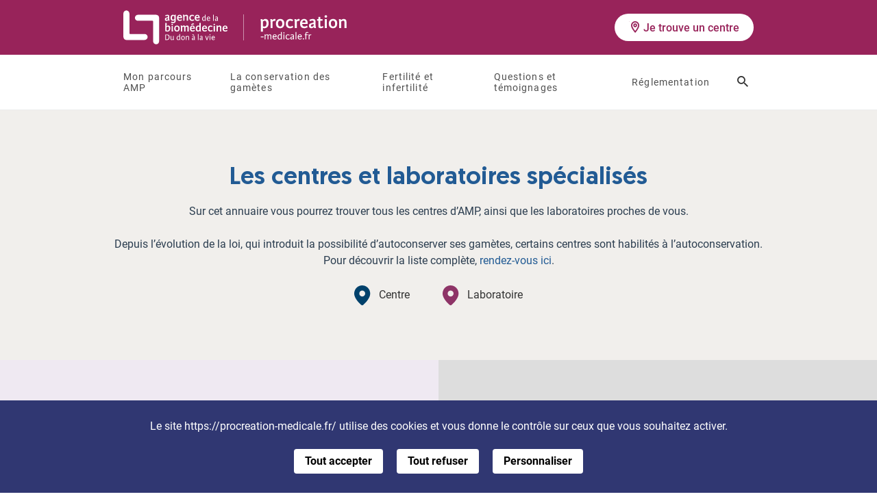

--- FILE ---
content_type: text/html; charset=UTF-8
request_url: https://www.procreation-medicale.fr/les-centres-autorises/clinique-mutualiste-la-sagesse/
body_size: 33718
content:
<!doctype html>

<html lang="fr">
<head>

	<title>CENTRE AMP CLINIQUE MUTUALISTE LA SAGESSE - Centre AMP / PMA - Assistance médicale à la procréation</title>

	<meta charset="utf-8">
	<meta http-equiv="X-UA-Compatible" content="IE=edge">
	<meta name="viewport" content="width=device-width, initial-scale=1, user-scalable=no">

	<link rel="stylesheet" href="https://unpkg.com/leaflet@1.0.3/dist/leaflet.css">
	<script src="https://unpkg.com/leaflet@1.0.3/dist/leaflet.js"></script>
	<script src="https://www.procreation-medicale.fr/wp-content/themes/biomed/library/js/libs/leaflet.gesturehandling.js" type="text/javascript"></script>
	<link rel="stylesheet" href="//unpkg.com/leaflet-gesture-handling/dist/leaflet-gesture-handling.min.css" type="text/css">
	<script src="https://cdn.jsdelivr.net/gh/tomik23/autocomplete@1.8.3/dist/js/autocomplete.js" type="text/javascript"></script>

	<script src="https://unpkg.com/@lottiefiles/lottie-player@1.5.7/dist/lottie-player.js"></script>

<meta name='robots' content='index, follow, max-image-preview:large, max-snippet:-1, max-video-preview:-1' />

	<!-- This site is optimized with the Yoast SEO plugin v26.5 - https://yoast.com/wordpress/plugins/seo/ -->
	<link rel="canonical" href="https://www.procreation-medicale.fr/les-centres-autorises/clinique-mutualiste-la-sagesse/" />
	<meta property="og:locale" content="fr_FR" />
	<meta property="og:type" content="article" />
	<meta property="og:title" content="CENTRE AMP CLINIQUE MUTUALISTE LA SAGESSE - Centre AMP / PMA - Assistance médicale à la procréation" />
	<meta property="og:url" content="https://www.procreation-medicale.fr/les-centres-autorises/clinique-mutualiste-la-sagesse/" />
	<meta property="og:site_name" content="Assistance médicale à la procréation" />
	<meta property="article:modified_time" content="2022-08-08T07:58:38+00:00" />
	<meta property="og:image" content="https://www.procreation-medicale.fr/wp-content/uploads/2024/02/OPENGRAPH-ABM-ALL.jpg" />
	<meta property="og:image:width" content="1200" />
	<meta property="og:image:height" content="630" />
	<meta property="og:image:type" content="image/jpeg" />
	<meta name="twitter:card" content="summary_large_image" />
	<script type="application/ld+json" class="yoast-schema-graph">{"@context":"https://schema.org","@graph":[{"@type":"WebPage","@id":"https://www.procreation-medicale.fr/les-centres-autorises/clinique-mutualiste-la-sagesse/","url":"https://www.procreation-medicale.fr/les-centres-autorises/clinique-mutualiste-la-sagesse/","name":"CENTRE AMP CLINIQUE MUTUALISTE LA SAGESSE - Centre AMP / PMA - Assistance médicale à la procréation","isPartOf":{"@id":"https://www.procreation-medicale.fr/#website"},"datePublished":"2022-02-09T09:27:36+00:00","dateModified":"2022-08-08T07:58:38+00:00","breadcrumb":{"@id":"https://www.procreation-medicale.fr/les-centres-autorises/clinique-mutualiste-la-sagesse/#breadcrumb"},"inLanguage":"fr-FR","potentialAction":[{"@type":"ReadAction","target":["https://www.procreation-medicale.fr/les-centres-autorises/clinique-mutualiste-la-sagesse/"]}]},{"@type":"BreadcrumbList","@id":"https://www.procreation-medicale.fr/les-centres-autorises/clinique-mutualiste-la-sagesse/#breadcrumb","itemListElement":[{"@type":"ListItem","position":1,"name":"Accueil","item":"https://www.procreation-medicale.fr/"},{"@type":"ListItem","position":2,"name":"Centres","item":"https://www.procreation-medicale.fr/les-centres-autorises/"},{"@type":"ListItem","position":3,"name":"CENTRE AMP CLINIQUE MUTUALISTE LA SAGESSE"}]},{"@type":"WebSite","@id":"https://www.procreation-medicale.fr/#website","url":"https://www.procreation-medicale.fr/","name":"Assistance médicale à la procréation","description":"","publisher":{"@id":"https://www.procreation-medicale.fr/#organization"},"potentialAction":[{"@type":"SearchAction","target":{"@type":"EntryPoint","urlTemplate":"https://www.procreation-medicale.fr/?s={search_term_string}"},"query-input":{"@type":"PropertyValueSpecification","valueRequired":true,"valueName":"search_term_string"}}],"inLanguage":"fr-FR"},{"@type":"Organization","@id":"https://www.procreation-medicale.fr/#organization","name":"Agence de la biomédecine - Procréation Médicale","url":"https://www.procreation-medicale.fr/","logo":{"@type":"ImageObject","inLanguage":"fr-FR","@id":"https://www.procreation-medicale.fr/#/schema/logo/image/","url":"https://www.procreation-medicale.fr/wp-content/uploads/2022/03/210913-BIOMED-OPENGRAPH.jpg","contentUrl":"https://www.procreation-medicale.fr/wp-content/uploads/2022/03/210913-BIOMED-OPENGRAPH.jpg","width":1200,"height":627,"caption":"Agence de la biomédecine - Procréation Médicale"},"image":{"@id":"https://www.procreation-medicale.fr/#/schema/logo/image/"}}]}</script>
	<!-- / Yoast SEO plugin. -->



<link rel="alternate" title="oEmbed (JSON)" type="application/json+oembed" href="https://www.procreation-medicale.fr/wp-json/oembed/1.0/embed?url=https%3A%2F%2Fwww.procreation-medicale.fr%2Fles-centres-autorises%2Fclinique-mutualiste-la-sagesse%2F" />
<link rel="alternate" title="oEmbed (XML)" type="text/xml+oembed" href="https://www.procreation-medicale.fr/wp-json/oembed/1.0/embed?url=https%3A%2F%2Fwww.procreation-medicale.fr%2Fles-centres-autorises%2Fclinique-mutualiste-la-sagesse%2F&#038;format=xml" />
<style id='wp-img-auto-sizes-contain-inline-css' type='text/css'>
img:is([sizes=auto i],[sizes^="auto," i]){contain-intrinsic-size:3000px 1500px}
/*# sourceURL=wp-img-auto-sizes-contain-inline-css */
</style>
<link rel='stylesheet' id='sbi_styles-css' href='https://www.procreation-medicale.fr/wp-content/plugins/instagram-feed/css/sbi-styles.min.css' type='text/css' media='all' />
<style id='wp-block-library-inline-css' type='text/css'>
:root{--wp-block-synced-color:#7a00df;--wp-block-synced-color--rgb:122,0,223;--wp-bound-block-color:var(--wp-block-synced-color);--wp-editor-canvas-background:#ddd;--wp-admin-theme-color:#007cba;--wp-admin-theme-color--rgb:0,124,186;--wp-admin-theme-color-darker-10:#006ba1;--wp-admin-theme-color-darker-10--rgb:0,107,160.5;--wp-admin-theme-color-darker-20:#005a87;--wp-admin-theme-color-darker-20--rgb:0,90,135;--wp-admin-border-width-focus:2px}@media (min-resolution:192dpi){:root{--wp-admin-border-width-focus:1.5px}}.wp-element-button{cursor:pointer}:root .has-very-light-gray-background-color{background-color:#eee}:root .has-very-dark-gray-background-color{background-color:#313131}:root .has-very-light-gray-color{color:#eee}:root .has-very-dark-gray-color{color:#313131}:root .has-vivid-green-cyan-to-vivid-cyan-blue-gradient-background{background:linear-gradient(135deg,#00d084,#0693e3)}:root .has-purple-crush-gradient-background{background:linear-gradient(135deg,#34e2e4,#4721fb 50%,#ab1dfe)}:root .has-hazy-dawn-gradient-background{background:linear-gradient(135deg,#faaca8,#dad0ec)}:root .has-subdued-olive-gradient-background{background:linear-gradient(135deg,#fafae1,#67a671)}:root .has-atomic-cream-gradient-background{background:linear-gradient(135deg,#fdd79a,#004a59)}:root .has-nightshade-gradient-background{background:linear-gradient(135deg,#330968,#31cdcf)}:root .has-midnight-gradient-background{background:linear-gradient(135deg,#020381,#2874fc)}:root{--wp--preset--font-size--normal:16px;--wp--preset--font-size--huge:42px}.has-regular-font-size{font-size:1em}.has-larger-font-size{font-size:2.625em}.has-normal-font-size{font-size:var(--wp--preset--font-size--normal)}.has-huge-font-size{font-size:var(--wp--preset--font-size--huge)}.has-text-align-center{text-align:center}.has-text-align-left{text-align:left}.has-text-align-right{text-align:right}.has-fit-text{white-space:nowrap!important}#end-resizable-editor-section{display:none}.aligncenter{clear:both}.items-justified-left{justify-content:flex-start}.items-justified-center{justify-content:center}.items-justified-right{justify-content:flex-end}.items-justified-space-between{justify-content:space-between}.screen-reader-text{border:0;clip-path:inset(50%);height:1px;margin:-1px;overflow:hidden;padding:0;position:absolute;width:1px;word-wrap:normal!important}.screen-reader-text:focus{background-color:#ddd;clip-path:none;color:#444;display:block;font-size:1em;height:auto;left:5px;line-height:normal;padding:15px 23px 14px;text-decoration:none;top:5px;width:auto;z-index:100000}html :where(.has-border-color){border-style:solid}html :where([style*=border-top-color]){border-top-style:solid}html :where([style*=border-right-color]){border-right-style:solid}html :where([style*=border-bottom-color]){border-bottom-style:solid}html :where([style*=border-left-color]){border-left-style:solid}html :where([style*=border-width]){border-style:solid}html :where([style*=border-top-width]){border-top-style:solid}html :where([style*=border-right-width]){border-right-style:solid}html :where([style*=border-bottom-width]){border-bottom-style:solid}html :where([style*=border-left-width]){border-left-style:solid}html :where(img[class*=wp-image-]){height:auto;max-width:100%}:where(figure){margin:0 0 1em}html :where(.is-position-sticky){--wp-admin--admin-bar--position-offset:var(--wp-admin--admin-bar--height,0px)}@media screen and (max-width:600px){html :where(.is-position-sticky){--wp-admin--admin-bar--position-offset:0px}}

/*# sourceURL=wp-block-library-inline-css */
</style><style id='global-styles-inline-css' type='text/css'>
:root{--wp--preset--aspect-ratio--square: 1;--wp--preset--aspect-ratio--4-3: 4/3;--wp--preset--aspect-ratio--3-4: 3/4;--wp--preset--aspect-ratio--3-2: 3/2;--wp--preset--aspect-ratio--2-3: 2/3;--wp--preset--aspect-ratio--16-9: 16/9;--wp--preset--aspect-ratio--9-16: 9/16;--wp--preset--color--black: #000000;--wp--preset--color--cyan-bluish-gray: #abb8c3;--wp--preset--color--white: #ffffff;--wp--preset--color--pale-pink: #f78da7;--wp--preset--color--vivid-red: #cf2e2e;--wp--preset--color--luminous-vivid-orange: #ff6900;--wp--preset--color--luminous-vivid-amber: #fcb900;--wp--preset--color--light-green-cyan: #7bdcb5;--wp--preset--color--vivid-green-cyan: #00d084;--wp--preset--color--pale-cyan-blue: #8ed1fc;--wp--preset--color--vivid-cyan-blue: #0693e3;--wp--preset--color--vivid-purple: #9b51e0;--wp--preset--color--bleu-fonce: #00416b;--wp--preset--color--bleu-moyen: #5f6db2;--wp--preset--color--bleu-clair: #eff4fa;--wp--preset--color--bleu: #3e95d1;--wp--preset--color--violet: #8e3467;--wp--preset--color--violet-clair: #efe9f2;--wp--preset--color--violet-highlight: #59108c;--wp--preset--color--noir: #000000;--wp--preset--color--blanc: #ffffff;--wp--preset--gradient--vivid-cyan-blue-to-vivid-purple: linear-gradient(135deg,rgb(6,147,227) 0%,rgb(155,81,224) 100%);--wp--preset--gradient--light-green-cyan-to-vivid-green-cyan: linear-gradient(135deg,rgb(122,220,180) 0%,rgb(0,208,130) 100%);--wp--preset--gradient--luminous-vivid-amber-to-luminous-vivid-orange: linear-gradient(135deg,rgb(252,185,0) 0%,rgb(255,105,0) 100%);--wp--preset--gradient--luminous-vivid-orange-to-vivid-red: linear-gradient(135deg,rgb(255,105,0) 0%,rgb(207,46,46) 100%);--wp--preset--gradient--very-light-gray-to-cyan-bluish-gray: linear-gradient(135deg,rgb(238,238,238) 0%,rgb(169,184,195) 100%);--wp--preset--gradient--cool-to-warm-spectrum: linear-gradient(135deg,rgb(74,234,220) 0%,rgb(151,120,209) 20%,rgb(207,42,186) 40%,rgb(238,44,130) 60%,rgb(251,105,98) 80%,rgb(254,248,76) 100%);--wp--preset--gradient--blush-light-purple: linear-gradient(135deg,rgb(255,206,236) 0%,rgb(152,150,240) 100%);--wp--preset--gradient--blush-bordeaux: linear-gradient(135deg,rgb(254,205,165) 0%,rgb(254,45,45) 50%,rgb(107,0,62) 100%);--wp--preset--gradient--luminous-dusk: linear-gradient(135deg,rgb(255,203,112) 0%,rgb(199,81,192) 50%,rgb(65,88,208) 100%);--wp--preset--gradient--pale-ocean: linear-gradient(135deg,rgb(255,245,203) 0%,rgb(182,227,212) 50%,rgb(51,167,181) 100%);--wp--preset--gradient--electric-grass: linear-gradient(135deg,rgb(202,248,128) 0%,rgb(113,206,126) 100%);--wp--preset--gradient--midnight: linear-gradient(135deg,rgb(2,3,129) 0%,rgb(40,116,252) 100%);--wp--preset--font-size--small: 13px;--wp--preset--font-size--medium: 20px;--wp--preset--font-size--large: 36px;--wp--preset--font-size--x-large: 42px;--wp--preset--spacing--20: 0.44rem;--wp--preset--spacing--30: 0.67rem;--wp--preset--spacing--40: 1rem;--wp--preset--spacing--50: 1.5rem;--wp--preset--spacing--60: 2.25rem;--wp--preset--spacing--70: 3.38rem;--wp--preset--spacing--80: 5.06rem;--wp--preset--shadow--natural: 6px 6px 9px rgba(0, 0, 0, 0.2);--wp--preset--shadow--deep: 12px 12px 50px rgba(0, 0, 0, 0.4);--wp--preset--shadow--sharp: 6px 6px 0px rgba(0, 0, 0, 0.2);--wp--preset--shadow--outlined: 6px 6px 0px -3px rgb(255, 255, 255), 6px 6px rgb(0, 0, 0);--wp--preset--shadow--crisp: 6px 6px 0px rgb(0, 0, 0);}:where(.is-layout-flex){gap: 0.5em;}:where(.is-layout-grid){gap: 0.5em;}body .is-layout-flex{display: flex;}.is-layout-flex{flex-wrap: wrap;align-items: center;}.is-layout-flex > :is(*, div){margin: 0;}body .is-layout-grid{display: grid;}.is-layout-grid > :is(*, div){margin: 0;}:where(.wp-block-columns.is-layout-flex){gap: 2em;}:where(.wp-block-columns.is-layout-grid){gap: 2em;}:where(.wp-block-post-template.is-layout-flex){gap: 1.25em;}:where(.wp-block-post-template.is-layout-grid){gap: 1.25em;}.has-black-color{color: var(--wp--preset--color--black) !important;}.has-cyan-bluish-gray-color{color: var(--wp--preset--color--cyan-bluish-gray) !important;}.has-white-color{color: var(--wp--preset--color--white) !important;}.has-pale-pink-color{color: var(--wp--preset--color--pale-pink) !important;}.has-vivid-red-color{color: var(--wp--preset--color--vivid-red) !important;}.has-luminous-vivid-orange-color{color: var(--wp--preset--color--luminous-vivid-orange) !important;}.has-luminous-vivid-amber-color{color: var(--wp--preset--color--luminous-vivid-amber) !important;}.has-light-green-cyan-color{color: var(--wp--preset--color--light-green-cyan) !important;}.has-vivid-green-cyan-color{color: var(--wp--preset--color--vivid-green-cyan) !important;}.has-pale-cyan-blue-color{color: var(--wp--preset--color--pale-cyan-blue) !important;}.has-vivid-cyan-blue-color{color: var(--wp--preset--color--vivid-cyan-blue) !important;}.has-vivid-purple-color{color: var(--wp--preset--color--vivid-purple) !important;}.has-black-background-color{background-color: var(--wp--preset--color--black) !important;}.has-cyan-bluish-gray-background-color{background-color: var(--wp--preset--color--cyan-bluish-gray) !important;}.has-white-background-color{background-color: var(--wp--preset--color--white) !important;}.has-pale-pink-background-color{background-color: var(--wp--preset--color--pale-pink) !important;}.has-vivid-red-background-color{background-color: var(--wp--preset--color--vivid-red) !important;}.has-luminous-vivid-orange-background-color{background-color: var(--wp--preset--color--luminous-vivid-orange) !important;}.has-luminous-vivid-amber-background-color{background-color: var(--wp--preset--color--luminous-vivid-amber) !important;}.has-light-green-cyan-background-color{background-color: var(--wp--preset--color--light-green-cyan) !important;}.has-vivid-green-cyan-background-color{background-color: var(--wp--preset--color--vivid-green-cyan) !important;}.has-pale-cyan-blue-background-color{background-color: var(--wp--preset--color--pale-cyan-blue) !important;}.has-vivid-cyan-blue-background-color{background-color: var(--wp--preset--color--vivid-cyan-blue) !important;}.has-vivid-purple-background-color{background-color: var(--wp--preset--color--vivid-purple) !important;}.has-black-border-color{border-color: var(--wp--preset--color--black) !important;}.has-cyan-bluish-gray-border-color{border-color: var(--wp--preset--color--cyan-bluish-gray) !important;}.has-white-border-color{border-color: var(--wp--preset--color--white) !important;}.has-pale-pink-border-color{border-color: var(--wp--preset--color--pale-pink) !important;}.has-vivid-red-border-color{border-color: var(--wp--preset--color--vivid-red) !important;}.has-luminous-vivid-orange-border-color{border-color: var(--wp--preset--color--luminous-vivid-orange) !important;}.has-luminous-vivid-amber-border-color{border-color: var(--wp--preset--color--luminous-vivid-amber) !important;}.has-light-green-cyan-border-color{border-color: var(--wp--preset--color--light-green-cyan) !important;}.has-vivid-green-cyan-border-color{border-color: var(--wp--preset--color--vivid-green-cyan) !important;}.has-pale-cyan-blue-border-color{border-color: var(--wp--preset--color--pale-cyan-blue) !important;}.has-vivid-cyan-blue-border-color{border-color: var(--wp--preset--color--vivid-cyan-blue) !important;}.has-vivid-purple-border-color{border-color: var(--wp--preset--color--vivid-purple) !important;}.has-vivid-cyan-blue-to-vivid-purple-gradient-background{background: var(--wp--preset--gradient--vivid-cyan-blue-to-vivid-purple) !important;}.has-light-green-cyan-to-vivid-green-cyan-gradient-background{background: var(--wp--preset--gradient--light-green-cyan-to-vivid-green-cyan) !important;}.has-luminous-vivid-amber-to-luminous-vivid-orange-gradient-background{background: var(--wp--preset--gradient--luminous-vivid-amber-to-luminous-vivid-orange) !important;}.has-luminous-vivid-orange-to-vivid-red-gradient-background{background: var(--wp--preset--gradient--luminous-vivid-orange-to-vivid-red) !important;}.has-very-light-gray-to-cyan-bluish-gray-gradient-background{background: var(--wp--preset--gradient--very-light-gray-to-cyan-bluish-gray) !important;}.has-cool-to-warm-spectrum-gradient-background{background: var(--wp--preset--gradient--cool-to-warm-spectrum) !important;}.has-blush-light-purple-gradient-background{background: var(--wp--preset--gradient--blush-light-purple) !important;}.has-blush-bordeaux-gradient-background{background: var(--wp--preset--gradient--blush-bordeaux) !important;}.has-luminous-dusk-gradient-background{background: var(--wp--preset--gradient--luminous-dusk) !important;}.has-pale-ocean-gradient-background{background: var(--wp--preset--gradient--pale-ocean) !important;}.has-electric-grass-gradient-background{background: var(--wp--preset--gradient--electric-grass) !important;}.has-midnight-gradient-background{background: var(--wp--preset--gradient--midnight) !important;}.has-small-font-size{font-size: var(--wp--preset--font-size--small) !important;}.has-medium-font-size{font-size: var(--wp--preset--font-size--medium) !important;}.has-large-font-size{font-size: var(--wp--preset--font-size--large) !important;}.has-x-large-font-size{font-size: var(--wp--preset--font-size--x-large) !important;}
/*# sourceURL=global-styles-inline-css */
</style>

<style id='classic-theme-styles-inline-css' type='text/css'>
/*! This file is auto-generated */
.wp-block-button__link{color:#fff;background-color:#32373c;border-radius:9999px;box-shadow:none;text-decoration:none;padding:calc(.667em + 2px) calc(1.333em + 2px);font-size:1.125em}.wp-block-file__button{background:#32373c;color:#fff;text-decoration:none}
/*# sourceURL=/wp-includes/css/classic-themes.min.css */
</style>
<link rel='stylesheet' id='atcf7-style-css' href='https://www.procreation-medicale.fr/wp-content/plugins/add-template-for-contact-form-7/assets/style.css' type='text/css' media='all' />
<link rel='stylesheet' id='bones-stylesheet-css' href='https://www.procreation-medicale.fr/wp-content/themes/biomed/library/css/style.min.css' type='text/css' media='all' />
<link rel='stylesheet' id='glossary-hint-css' href='https://www.procreation-medicale.fr/wp-content/plugins/glossary-by-codeat-premium/assets/css/tooltip-classic.css' type='text/css' media='all' />
<script type="text/javascript" src="https://www.procreation-medicale.fr/wp-includes/js/jquery/jquery.min.js" id="jquery-core-js"></script>
<script type="text/javascript" src="https://www.procreation-medicale.fr/wp-includes/js/jquery/jquery-migrate.min.js" id="jquery-migrate-js"></script>
<script type="text/javascript" id="bones-scripts-js-extra">
/* <![CDATA[ */
var WP_ajax = {"ajaxurl":"https://www.procreation-medicale.fr/wp-admin/admin-ajax.php","query":"{\"page\":0,\"center\":\"clinique-mutualiste-la-sagesse\",\"post_type\":\"center\",\"name\":\"clinique-mutualiste-la-sagesse\",\"error\":\"\",\"m\":\"\",\"p\":0,\"post_parent\":\"\",\"subpost\":\"\",\"subpost_id\":\"\",\"attachment\":\"\",\"attachment_id\":0,\"pagename\":\"\",\"page_id\":0,\"second\":\"\",\"minute\":\"\",\"hour\":\"\",\"day\":0,\"monthnum\":0,\"year\":0,\"w\":0,\"category_name\":\"\",\"tag\":\"\",\"cat\":\"\",\"tag_id\":\"\",\"author\":\"\",\"author_name\":\"\",\"feed\":\"\",\"tb\":\"\",\"paged\":0,\"meta_key\":\"\",\"meta_value\":\"\",\"preview\":\"\",\"s\":\"\",\"sentence\":\"\",\"title\":\"\",\"fields\":\"all\",\"menu_order\":\"\",\"embed\":\"\",\"category__in\":[],\"category__not_in\":[],\"category__and\":[],\"post__in\":[],\"post__not_in\":[],\"post_name__in\":[],\"tag__in\":[],\"tag__not_in\":[],\"tag__and\":[],\"tag_slug__in\":[],\"tag_slug__and\":[],\"post_parent__in\":[],\"post_parent__not_in\":[],\"author__in\":[],\"author__not_in\":[],\"search_columns\":[],\"posts_per_page\":-1,\"ignore_sticky_posts\":false,\"suppress_filters\":false,\"cache_results\":true,\"update_post_term_cache\":true,\"update_menu_item_cache\":false,\"lazy_load_term_meta\":true,\"update_post_meta_cache\":true,\"nopaging\":true,\"comments_per_page\":\"50\",\"no_found_rows\":false,\"order\":\"DESC\"}","current_page":"1","max_page":"0"};
//# sourceURL=bones-scripts-js-extra
/* ]]> */
</script>
<script type="text/javascript" src="https://www.procreation-medicale.fr/wp-content/themes/biomed/library/js/scripts.js" id="bones-scripts-js"></script>
<link rel="https://api.w.org/" href="https://www.procreation-medicale.fr/wp-json/" /><link rel='shortlink' href='https://www.procreation-medicale.fr/?p=167' />
<link rel="icon" href="https://www.procreation-medicale.fr/wp-content/uploads/2024/02/cropped-FAVICON-ABM-ALL-32x32.jpg" sizes="32x32" />
<link rel="icon" href="https://www.procreation-medicale.fr/wp-content/uploads/2024/02/cropped-FAVICON-ABM-ALL-192x192.jpg" sizes="192x192" />
<link rel="apple-touch-icon" href="https://www.procreation-medicale.fr/wp-content/uploads/2024/02/cropped-FAVICON-ABM-ALL-180x180.jpg" />
<meta name="msapplication-TileImage" content="https://www.procreation-medicale.fr/wp-content/uploads/2024/02/cropped-FAVICON-ABM-ALL-270x270.jpg" />

<meta name="generator" content="WP Rocket 3.18.2" data-wpr-features="wpr_preload_links wpr_desktop" /></head>

<body class="wp-singular center-template-default single single-center postid-167 wp-theme-biomed body--scrolleffects body--purple body--centers ">

<div  class="cbo-global" id="top">

	<div  class="cbo-quickaccess quickaccess--top">
		<a href="#main">
			Aller au contenu principal
		</a>
	</div>

	
		
		<header  class="cbo-header" role="banner">
			<div  class="header-inner cbo-container">
				<a href="https://www.agence-biomedecine.fr/" class="header-biomed">
					<img src="[data-uri]" data-src="https://www.procreation-medicale.fr/wp-content/themes/biomed/library/images/logo-biomed-new.svg" alt="Agence de la Biomédecine" class="mobile-only lazy" width="157" height="65" />
				</a>

								<a href="https://www.procreation-medicale.fr" class="header-logo">
					<img src="[data-uri]" data-src="https://www.procreation-medicale.fr/wp-content/uploads/2024/02/Logo-AMP.svg" alt="" class="lazy" width="20" height="20" />
				</a>
				
				<div class="header-spacer"></div>

				<button type="button" class="header-burger" aria-label="Ouvrir la navigation principale" aria-controls="cboNav" aria-expanded="false">
					<span></span>
				</button>
				<div class="header-centers">
					<a href="https://www.procreation-medicale.fr/les-centres-autorises/" class="cbo-button button--white button--small" data-event="menu-prendre-rdv">
						<i class="icon icon-marker-outline"></i>
						Je trouve un centre					</a>
				</div>
			</div>

			<nav class="header-nav cbo-nav" role="navigation" aria-hidden="false" id="cboNav">
				<div class="nav-inner cbo-container">
					<ul id="menu-menu-principal" class=""><li id="menu-item-491" class="menu-item menu-item-type-custom menu-item-object-custom menu-item-has-children menu-item-491"><button id="menu-button-491">Mon parcours AMP</button>
<ul class="sub-menu" aria-labelledby="menu-button-491">
	<li id="menu-item-2459" class="menu-item menu-item-type-post_type menu-item-object-page menu-item-2459"><a href="https://www.procreation-medicale.fr/quest-ce-que-amp/">Qu’est ce que l’AMP ?</a></li>
	<li id="menu-item-502" class="menu-item menu-item-type-custom menu-item-object-custom menu-item-has-children menu-item-502"><button id="menu-button-502">Les différentes techniques</button>
	<ul class="sub-menu" aria-labelledby="menu-button-502">
		<li id="menu-item-841" class="menu-item menu-item-type-post_type menu-item-object-page menu-item-841"><a href="https://www.procreation-medicale.fr/insemination-artificielle-ia/">L’insémination artificielle (IA)</a></li>
		<li id="menu-item-840" class="menu-item menu-item-type-post_type menu-item-object-page menu-item-840"><a href="https://www.procreation-medicale.fr/fecondation-in-vitro-fiv/">La fécondation in vitro (FIV)</a></li>
		<li id="menu-item-839" class="menu-item menu-item-type-post_type menu-item-object-page menu-item-839"><a href="https://www.procreation-medicale.fr/fecondation-in-vitro-icsi/">La fécondation in vitro avec ICSI</a></li>
		<li id="menu-item-842" class="menu-item menu-item-type-post_type menu-item-object-page menu-item-842"><a href="https://www.procreation-medicale.fr/accueil-embryons/">L’accueil d’embryons</a></li>
	</ul>
</li>
	<li id="menu-item-501" class="menu-item menu-item-type-post_type menu-item-object-page menu-item-has-children menu-item-501"><a href="https://www.procreation-medicale.fr/le-parcours-amp-vos-interlocuteurs-professionnels/">Les acteurs de l&rsquo;AMP</a>
	<ul class="sub-menu">
		<li id="menu-item-2391" class="menu-item menu-item-type-post_type menu-item-object-page menu-item-2391"><a href="https://www.procreation-medicale.fr/le-parcours-amp-vos-interlocuteurs-professionnels/">Mes interlocuteurs professionnels</a></li>
		<li id="menu-item-2390" class="menu-item menu-item-type-post_type menu-item-object-page menu-item-2390"><a href="https://www.procreation-medicale.fr/associations-parties-prenantes/">Associations et professionnels de santé</a></li>
	</ul>
</li>
	<li id="menu-item-503" class="menu-item menu-item-type-custom menu-item-object-custom menu-item-has-children menu-item-503"><button id="menu-button-503">Après l'AMP</button>
	<ul class="sub-menu" aria-labelledby="menu-button-503">
		<li id="menu-item-844" class="menu-item menu-item-type-post_type menu-item-object-page menu-item-844"><a href="https://www.procreation-medicale.fr/adoption/">L’adoption</a></li>
		<li id="menu-item-843" class="menu-item menu-item-type-post_type menu-item-object-page menu-item-843"><a href="https://www.procreation-medicale.fr/don-embryons/">Le don d’embryons</a></li>
		<li id="menu-item-845" class="menu-item menu-item-type-post_type menu-item-object-page menu-item-845"><a href="https://www.procreation-medicale.fr/sante/">La santé des personnes issues d’une AMP</a></li>
	</ul>
</li>
</ul>
</li>
<li id="menu-item-1279" class="menu-item menu-item-type-custom menu-item-object-custom menu-item-has-children menu-item-1279"><button id="menu-button-1279">La conservation des gamètes</button>
<ul class="sub-menu" aria-labelledby="menu-button-1279">
	<li id="menu-item-853" class="menu-item menu-item-type-post_type menu-item-object-page menu-item-853"><a href="https://www.procreation-medicale.fr/autoconservation-gametes/">Qu&rsquo;est ce que la conservation ou congélation des gamètes ?</a></li>
	<li id="menu-item-2502" class="menu-item menu-item-type-post_type menu-item-object-page menu-item-2502"><a href="https://www.procreation-medicale.fr/parcours-congeler-ovocytes/">Parcours pour congeler ses ovocytes</a></li>
	<li id="menu-item-2503" class="menu-item menu-item-type-post_type menu-item-object-page menu-item-2503"><a href="https://www.procreation-medicale.fr/parcours-congeler-spermatozoides/">Parcours pour congeler ses spermatozoïdes</a></li>
	<li id="menu-item-1280" class="menu-item menu-item-type-post_type menu-item-object-page menu-item-1280"><a href="https://www.procreation-medicale.fr/centres-habilites-a-lautoconservation-de-gametes/">Les centres habilités à l&rsquo;autoconservation</a></li>
</ul>
</li>
<li id="menu-item-492" class="menu-item menu-item-type-custom menu-item-object-custom menu-item-has-children menu-item-492"><button id="menu-button-492">Fertilité et infertilité</button>
<ul class="sub-menu" aria-labelledby="menu-button-492">
	<li id="menu-item-846" class="menu-item menu-item-type-post_type menu-item-object-page menu-item-846"><a href="https://www.procreation-medicale.fr/conditions-physiologiques-procreation-naturelle/">Les conditions physiologiques de la procréation naturelle</a></li>
	<li id="menu-item-848" class="menu-item menu-item-type-custom menu-item-object-custom menu-item-has-children menu-item-848"><button id="menu-button-848">L'exploration de l'infertilité</button>
	<ul class="sub-menu" aria-labelledby="menu-button-848">
		<li id="menu-item-847" class="menu-item menu-item-type-post_type menu-item-object-page menu-item-847"><a href="https://www.procreation-medicale.fr/causes-infertilite/">Les causes de l’infertilité</a></li>
		<li id="menu-item-849" class="menu-item menu-item-type-post_type menu-item-object-page menu-item-849"><a href="https://www.procreation-medicale.fr/examens-femme/">Les examens chez la femme</a></li>
		<li id="menu-item-850" class="menu-item menu-item-type-post_type menu-item-object-page menu-item-850"><a href="https://www.procreation-medicale.fr/examens-homme/">Les examens chez l’homme</a></li>
	</ul>
</li>
	<li id="menu-item-851" class="menu-item menu-item-type-custom menu-item-object-custom menu-item-has-children menu-item-851"><button id="menu-button-851">Préserver sa fertilité</button>
	<ul class="sub-menu" aria-labelledby="menu-button-851">
		<li id="menu-item-855" class="menu-item menu-item-type-post_type menu-item-object-page menu-item-855"><a href="https://www.procreation-medicale.fr/preservation-fertilite-feminine/">Préservation de la fertilité féminine</a></li>
		<li id="menu-item-854" class="menu-item menu-item-type-post_type menu-item-object-page menu-item-854"><a href="https://www.procreation-medicale.fr/preservation-fertilite-masculine/">Préservation de la fertilité masculine</a></li>
		<li id="menu-item-852" class="menu-item menu-item-type-post_type menu-item-object-page menu-item-852"><a href="https://www.procreation-medicale.fr/fertilite-cancers/">Fertilité et cancers</a></li>
		<li id="menu-item-856" class="menu-item menu-item-type-post_type menu-item-object-page menu-item-856"><a href="https://www.procreation-medicale.fr/restauration-fertilite-apres-traitement/">La restauration de la fertilité après le traitement</a></li>
		<li id="menu-item-857" class="menu-item menu-item-type-post_type menu-item-object-page menu-item-857"><a href="https://www.procreation-medicale.fr/pour-aller-plus-loin/">Pour aller plus loin</a></li>
	</ul>
</li>
</ul>
</li>
<li id="menu-item-1150" class="menu-item menu-item-type-custom menu-item-object-custom menu-item-has-children menu-item-1150"><button id="menu-button-1150">Questions et témoignages</button>
<ul class="sub-menu" aria-labelledby="menu-button-1150">
	<li id="menu-item-2392" class="menu-item menu-item-type-custom menu-item-object-custom menu-item-has-children menu-item-2392"><button id="menu-button-2392">Les questions sur l'AMP</button>
	<ul class="sub-menu" aria-labelledby="menu-button-2392">
		<li id="menu-item-493" class="menu-item menu-item-type-post_type_archive menu-item-object-faq menu-item-493"><a href="https://www.procreation-medicale.fr/vos-questions/">Je consulte la FAQ</a></li>
		<li id="menu-item-1151" class="menu-item menu-item-type-post_type menu-item-object-page menu-item-1151"><a href="https://www.procreation-medicale.fr/mercidenparler/">L&rsquo;Agence de la biomédecine + Skyrock : opération inédite #MerciDenParler</a></li>
	</ul>
</li>
	<li id="menu-item-494" class="menu-item menu-item-type-custom menu-item-object-custom menu-item-has-children menu-item-494"><button id="menu-button-494">Les témoignages sur l'AMP</button>
	<ul class="sub-menu" aria-labelledby="menu-button-494">
		<li id="menu-item-1393" class="menu-item menu-item-type-custom menu-item-object-custom menu-item-1393"><a href="/temoignages/">Découvrez les témoignages sur l&rsquo;AMP</a></li>
		<li id="menu-item-505" class="menu-item menu-item-type-post_type menu-item-object-page menu-item-505"><a href="https://www.procreation-medicale.fr/partagez-votre-temoignage/">Je partage mon témoignage</a></li>
		<li id="menu-item-1844" class="menu-item menu-item-type-post_type menu-item-object-page menu-item-1844"><a href="https://www.procreation-medicale.fr/medias-amp/">Les médias parlent de l’AMP</a></li>
	</ul>
</li>
</ul>
</li>
<li id="menu-item-495" class="menu-item menu-item-type-custom menu-item-object-custom menu-item-has-children menu-item-495"><button id="menu-button-495">Réglementation</button>
<ul class="sub-menu" aria-labelledby="menu-button-495">
	<li id="menu-item-507" class="menu-item menu-item-type-post_type menu-item-object-page menu-item-507"><a href="https://www.procreation-medicale.fr/qui-est-concerne/">Puis-je avoir recours à une AMP ?</a></li>
	<li id="menu-item-506" class="menu-item menu-item-type-post_type menu-item-object-page menu-item-506"><a href="https://www.procreation-medicale.fr/ce-que-dit-la-loi/">Ce que dit la loi</a></li>
	<li id="menu-item-508" class="menu-item menu-item-type-post_type menu-item-object-page menu-item-508"><a href="https://www.procreation-medicale.fr/securite-amp-vigilance/">Sécurité et AMP vigilance</a></li>
	<li id="menu-item-509" class="menu-item menu-item-type-post_type menu-item-object-page menu-item-509"><a href="https://www.procreation-medicale.fr/amp-etranger/">L’AMP à l’étranger</a></li>
	<li id="menu-item-510" class="menu-item menu-item-type-post_type menu-item-object-page menu-item-510"><a href="https://www.procreation-medicale.fr/pratiques-dangeureuses-illicites/">Pratiques dangereuses et illicites</a></li>
</ul>
</li>
</ul>					<div class="nav-search">
						<form method="get" action="https://www.procreation-medicale.fr/" class="search-form" aria-hidden="true">
							<input type="text" name="s" placeholder="Rechercher..." aria-label="Rechercher sur le site" />
							<button type="submit" aria-label="Lancer la recherche">
								<i class="icon icon-search"></i>
							</button>
						</form>
						<button type="button" class="search-button" aria-label="Ouvrir le champ de recherche" data-label-open="Ouvrir le champ de recherche" data-label-close="Fermer le champ de recherche">
							<i class="icon icon-search"></i>
							<i class="icon icon-cross"></i>
						</button>
					</div>
				</div>
			</nav>
		</header>

	
	<main  class="cbo-main" role="main" id="main">
<section  class="cbo-herosimple">
  <div class="herosimple-inner cbo-container container--small container--padding cbo-cms">

    <h1>Les centres et laboratoires spécialisés</h1>

        <p>
      Sur cet annuaire vous pourrez trouver tous les centres d’AMP, ainsi que les laboratoires proches de vous.<br>
<br>
Depuis l’évolution de la loi, qui introduit la possibilité d’autoconserver ses gamètes, certains centres sont habilités à l’autoconservation.<br>
Pour découvrir la liste complète, <a href="/centres-habilites-a-lautoconservation-de-gametes/" rel="noopener">rendez-vous ici</a>.    </p>
    
        <div class="cbo-centers-legend">
      <div class="legend-el">
        <img src="https://www.procreation-medicale.fr/wp-content/themes/biomed/library/images/marker-blue.svg" alt="" />
        Centre
      </div>
      <div class="legend-el">
        <img src="https://www.procreation-medicale.fr/wp-content/themes/biomed/library/images/marker-purple.svg" alt="" />
        Laboratoire
      </div>
    </div>
      </div>
</section>


<section
  class="cbo-centers centers--simple centers--open"
  data-root="https://www.procreation-medicale.fr/les-centres-autorises/"
>
  <div class="centers-inner">

    <!-- Centers left part (content) -->
    <!-- *************************** -->

    <div class="centers-content" aria-live="polite">

      <!-- Centers search form -->
      <!-- ******************* -->

      <div
        class="content-form"        style="display: none;"      >
        <h2>
          Trouvez le centre ou le laboratoire le plus proche de chez vous        </h2>
        <p>
          Renseignez votre code postal ou cliquez sur un des centres sur la carte :        </p>
        <form>
          <input type="text" autocomplete="off" name="zipcode" id="cbo_centers_search" placeholder="Je saisis mon code postal ou ma ville" aria-label="Rechercher un lieu" required />
          <button type="submit" class="cbo-button" id="cbo_centers_button" disabled>
            Rechercher          </button>
          <button type="button" class="form-localization cbo-button button--bluemedium">
            Me géolocaliser
          </button>
        </form>
        <ul class="form-results" aria-live="assertive"></ul>
      </div>

      <!-- Center content -->
      <!-- ************** -->

      <div
        class="content-center cbo-cms"        style="display: block;"
        data-current="167"      >
        <button type="button" class="content-close">
          <i class="icon icon-cross"></i>
        </button>

        <!-- Center inner content -->

        <div class="center-inner">
          <div class="cbo-center center--simple">

  <!-- Center title -->

  <h2 class="center-title">
    CENTRE AMP CLINIQUE MUTUALISTE LA SAGESSE  </h2>

  
  

  <!-- Center address -->

  <p class="center-address">
    <strong>Adresse :</strong>
    <span>
      4 PLACE SAINT GUENOLE      35043 RENNES    </span>
  </p>


  <!-- Center phone -->

  <p class="center-phone">
    <strong>Tél :</strong>
    <span>
      02 99 85 75 20    </span>
  </p>


    <!-- Center email -->

  <p class="center-email">
    <strong>E-mail :</strong>
    <span>
            <a href="mailto:sec.amp.lasagesse@hospigrandouest.fr" target="_blank">
        sec.amp.lasagesse@hospigrandouest.fr      </a>
          </span>
  </p>
  
      <!-- Center description -->

    <div class="center-description">
      <p>Ce centre pratique l’autoconservation des gamètes.</p>
    </div>
    
    <!-- Center URL -->

  <p class="center-url-wrapper">
    <a href="http://clinique-rennes.fr/" target="_blank" class="cbo-button button--blue center-url">
      Je visite le site    </a>
  </p>

  
  

    <!-- Center laboratories -->

  <div class="center-laboratories">
    <button type="button" class="laboratories-button cbo-button">
      <span class="off">
        J'affiche le(s) laboratoire(s) associé(s)      </span>
      <span class="on">
        Je masque le(s) laboratoire(s) associé(s)      </span>
    </button>
    <div class="laboratories-list">
          <div class="list-el cbo-cms cms--inherit">
        <p class="cbo-title-3">
          LBM LBR SITE LA SAGESSE RENNES        </p>
        <p>
          <strong>Adresse :</strong>
          <span>
            4 PLACE SAINT GUENOLE            35000 RENNES          </span>
        </p>

                <p>
          <strong>Tél :</strong>
          <span>
            02 99 85 75 21          </span>
        </p>
        
        
              </div>
        </div>
  </div>
  
</div>        </div>
      </div>
    </div>

    <!-- Centers right part (map) -->
    <!-- ************************ -->

    <div class="centers-map" data-theme="purple">
      <div class="map-container" id="centers-map-container" aria-hidden="true"></div>
      <div class="map-controls">
        <button type="button" class="controls-open">
          <i class="icon icon-search"></i>
        </button>
        <span class="spacer"></span>
        <button type="button" class="controls-zoomin">
          +
        </button>
        <button type="button" class="controls-zoomout">
          -
        </button>
      </div>
    </div>

  </div>
</section>

<script type="text/javascript">
var map_items = [
        {
      "id":2354,
      "permalink":"https://www.procreation-medicale.fr/les-centres-autorises/laboratoire-biogroup-biorylis/",
        "title":"Laboratoire Biogroup Biorylis La Roche-sur-Yon",
        "fullname":"Laboratoire Biogroup Biorylis La Roche-sur-Yon",
        "email":"",
        "address":"11 boulevard René Lévesque ",
        "zipcode":"85000 ",
        "city":"La Roche-sur-Yon",
        "latitude":46.65809823742346,
        "longitude":-1.4142136872353732,
        "type":"Laboratoire"
    },
        {
      "id":2353,
      "permalink":"https://www.procreation-medicale.fr/les-centres-autorises/centre-procrealis-la-roche-sur-yon/",
        "title":"Centre PROCREALIS La Roche-sur-Yon",
        "fullname":"Centre PROCREALIS La Roche-sur-Yon",
        "email":"info@procrealis.com",
        "address":"11 boulevard René Lévesque ",
        "zipcode":"85000 ",
        "city":"La Roche-sur-Yon",
        "latitude":46.65759492195446,
        "longitude":-1.4136636531485998,
        "type":"Centre"
    },
        {
      "id":2352,
      "permalink":"https://www.procreation-medicale.fr/les-centres-autorises/laboratoire-damp-inovie-cbm-clinique-doccitanie/",
        "title":"Laboratoire d\'AMP INOVIE CBM Clinique d\'Occitanie",
        "fullname":"Laboratoire d\'AMP INOVIE CBM Clinique d\'Occitanie",
        "email":"",
        "address":"20 av. Bernard IV ",
        "zipcode":"31600 ",
        "city":"MURET",
        "latitude":43.465791340133954,
        "longitude":1.3384263009789965,
        "type":"Laboratoire"
    },
        {
      "id":2097,
      "permalink":"https://www.procreation-medicale.fr/les-centres-autorises/centre-fertilite-armor-st-brieuc/",
        "title":"Centre de Fertilité d’Armor - St Brieuc",
        "fullname":"Centre de Fertilité d’Armor - St Brieuc",
        "email":"centre.fertilite.armor@armorsante.bzh",
        "address":"10 rue Marcel Proust",
        "zipcode":"22000",
        "city":"St Brieuc",
        "latitude":48.492601000454506,
        "longitude":-2.750848690514815,
        "type":"Centre"
    },
        {
      "id":2065,
      "permalink":"https://www.procreation-medicale.fr/les-centres-autorises/sainte-anne-strasbourg/",
        "title":"Centre d\'Assistance Médicale à la Procréation Sainte Anne - Strasbourg",
        "fullname":"Centre d\'Assistance Médicale à la Procréation Sainte Anne - Strasbourg",
        "email":"secr.amp.sa@ghsv.org",
        "address":"Rue Philippe Thys",
        "zipcode":"67000 ",
        "city":"STRASBOURG",
        "latitude":48.61506226263607,
        "longitude":7.789320094525099,
        "type":"Centre"
    },
        {
      "id":2064,
      "permalink":"https://www.procreation-medicale.fr/les-centres-autorises/laboratoire-de-fertilite-sainte-anne/",
        "title":"Laboratoire de Fertilité Sainte-Anne",
        "fullname":"Laboratoire de Fertilité Sainte-Anne",
        "email":"labo.sainteanne@biogroup.fr",
        "address":"Rue Philippe Thys",
        "zipcode":" 67000 ",
        "city":"STRASBOURG",
        "latitude":48.61510482056141,
        "longitude":7.788493974126433,
        "type":"Laboratoire"
    },
        {
      "id":1827,
      "permalink":"https://www.procreation-medicale.fr/les-centres-autorises/centre-dassistance-medicale-a-la-procreation-st-jean/",
        "title":"Centre d\'Assistance Médicale à la Procréation St-Jean",
        "fullname":"Centre d\'Assistance Médicale à la Procréation St-Jean - Clinique St-Jean Hôpital Privé Toulon Hyères",
        "email":"laboamptoulonsaintjean@cerballiance.fr",
        "address":"1 av Henri Dunant",
        "zipcode":"83000",
        "city":"TOULON",
        "latitude":43.12385070654829,
        "longitude":5.94711760091928,
        "type":"Centre"
    },
        {
      "id":1281,
      "permalink":"https://www.procreation-medicale.fr/les-centres-autorises/hopital-emile-muller-ch-mulhouse/",
        "title":"HÔPITAL ÉMILE MULLER CH MULHOUSE",
        "fullname":"HÔPITAL ÉMILE MULLER",
        "email":"secr-labomicrobio@ch-mulhouse.fr",
        "address":"20 RUE DU DR LAENNEC",
        "zipcode":"68051",
        "city":"MULHOUSE",
        "latitude":47.7262,
        "longitude":7.343820000000051,
        "type":"Centre"
    },
        {
      "id":1241,
      "permalink":"https://www.procreation-medicale.fr/les-centres-autorises/chu-de-limoges/",
        "title":"CHU de Limoges",
        "fullname":"CHU de Limoges",
        "email":"cecos@chu-limoges.fr",
        "address":"8 avenue Dominique Larrey",
        "zipcode":"87042",
        "city":"Limoges Cedex",
        "latitude":45.812611923048664,
        "longitude":1.2357946795354897,
        "type":"Centre"
    },
        {
      "id":1200,
      "permalink":"https://www.procreation-medicale.fr/les-centres-autorises/cerballiance-reunion/",
        "title":"CERBALLIANCE REUNION",
        "fullname":"CERBALLIANCE REUNION",
        "email":"ampreunionleport@cerballiance.fr",
        "address":"Cerballiance Le Port  Rue Alsace Lorraine",
        "zipcode":"97420",
        "city":"LE PORT",
        "latitude":-20.935283573439897,
        "longitude":55.29838432931186,
        "type":"Laboratoire"
    },
        {
      "id":313,
      "permalink":"https://www.procreation-medicale.fr/les-centres-autorises/lbm-laboratoire-clement-site-paris/",
        "title":"LBM \"LABORATOIRE CLÉMENT\" SITE PARIS",
        "fullname":"LBM \"LABORATOIRE CLÉMENT\" SITE PARIS",
        "email":"",
        "address":"17 AVENUE D\'EYLAU",
        "zipcode":"75016",
        "city":"PARIS",
        "latitude":48.8644,
        "longitude":2.284750000000031,
        "type":"Laboratoire"
    },
        {
      "id":314,
      "permalink":"https://www.procreation-medicale.fr/les-centres-autorises/laboratoire-medilab-group-4/",
        "title":"LABORATOIRE MEDILAB GROUP (4)",
        "fullname":"LABORATOIRE MEDILAB GROUP (4)",
        "email":"",
        "address":"27 RUE DE LA GARE",
        "zipcode":"79000",
        "city":"NIORT",
        "latitude":46.3209,
        "longitude":-0.4597360000000208,
        "type":"Laboratoire"
    },
        {
      "id":316,
      "permalink":"https://www.procreation-medicale.fr/les-centres-autorises/clinique-claude-bernard/",
        "title":"CLINIQUE CLAUDE BERNARD",
        "fullname":"CLINIQUE CLAUDE BERNARD",
        "email":"gynecocormeilles@orange.fr",
        "address":"9 AVENUE LOUIS ARMAND",
        "zipcode":"95120",
        "city":"ERMONT",
        "latitude":48.9813,
        "longitude":2.2644299999999475,
        "type":"Centre"
    },
        {
      "id":317,
      "permalink":"https://www.procreation-medicale.fr/les-centres-autorises/centre-de-leure-centre-hospitalier-eure-seine-devreux/",
        "title":"CENTRE DE L\'EURE - CENTRE HOSPITALIER EURE-SEINE D\'EVREUX",
        "fullname":"CENTRE DE L\'EURE - CENTRE HOSPITALIER EURE-SEINE D\'EVREUX",
        "email":"gynecoevreux@ch-eureseine.fr",
        "address":"RUE LEON SCHWARTZENBERG",
        "zipcode":"27015",
        "city":"EVREUX",
        "latitude":49.03266346058346,
        "longitude":1.116511176727811,
        "type":"Centre"
    },
        {
      "id":294,
      "permalink":"https://www.procreation-medicale.fr/les-centres-autorises/bio-sante-clairiere/",
        "title":"BIO SANTÉ CLAIRIÈRE",
        "fullname":"BIO SANTÉ CLAIRIÈRE",
        "email":"",
        "address":"7 RUE DES HIBISCUS",
        "zipcode":"97200",
        "city":"FORT DE FRANCE",
        "latitude":14.610730677884563,
        "longitude":-61.07758152327218,
        "type":"Centre"
    },
        {
      "id":296,
      "permalink":"https://www.procreation-medicale.fr/les-centres-autorises/clinique-jeanne-darc/",
        "title":"CLINIQUE JEANNE D\'ARC - LES ORCHIDÉES",
        "fullname":"CLINIQUE JEANNE D\'ARC - LES ORCHIDÉES",
        "email":"cja@clinifutur.net",
        "address":"RUE ALSACE LORRAINE",
        "zipcode":"97420",
        "city":"LE PORT",
        "latitude":-20.9369,
        "longitude":55.2962,
        "type":"Centre"
    },
        {
      "id":297,
      "permalink":"https://www.procreation-medicale.fr/les-centres-autorises/groupe-hospitalier-sud-reunion/",
        "title":"CHU SITE SUD (SAINT PIERRE)",
        "fullname":"CHU SITE SUD (SAINT PIERRE)",
        "email":"",
        "address":"AVENUE FRANCOIS MITTERRAND",
        "zipcode":"97448",
        "city":"SAINT PIERRE",
        "latitude":-21.0371,
        "longitude":55.71180000000004,
        "type":"Laboratoire"
    },
        {
      "id":298,
      "permalink":"https://www.procreation-medicale.fr/les-centres-autorises/groupe-hospitalier-sud-reunion-2/",
        "title":"CHU SITE SUD (SAINT PIERRE)",
        "fullname":"CHU SITE SUD (SAINT PIERRE)",
        "email":"",
        "address":"AVENUE FRANCOIS MITTERRAND",
        "zipcode":"97448",
        "city":"SAINT PIERRE",
        "latitude":-21.0371,
        "longitude":55.71180000000004,
        "type":"Centre"
    },
        {
      "id":299,
      "permalink":"https://www.procreation-medicale.fr/les-centres-autorises/ch-de-lens/",
        "title":"CENTRE HOSPITALIER DE LENS",
        "fullname":"CENTRE HOSPITALIER DE LENS",
        "email":"sec.amp@ch-lens.fr",
        "address":"99 ROUTE DE LA BASSEE",
        "zipcode":"62307",
        "city":"LENS",
        "latitude":50.4386,
        "longitude":2.821040000000039,
        "type":"Centre"
    },
        {
      "id":301,
      "permalink":"https://www.procreation-medicale.fr/les-centres-autorises/lbm-selas-bio-vsm-lab-bussy-saint-georges/",
        "title":"LBM SELAS BIO VSM LAB SITE BUSSY SAINT",
        "fullname":"LBM SELAS BIO VSM LAB SITE BUSSY SAINT",
        "email":"secbsg@biovsm.com",
        "address":"7 RUE KONRAD ADENAUER",
        "zipcode":"77600",
        "city":"BUSSY SAINT GEORGES",
        "latitude":48.8382,
        "longitude":2.709799999999973,
        "type":"Laboratoire"
    },
        {
      "id":302,
      "permalink":"https://www.procreation-medicale.fr/les-centres-autorises/ch-de-meaux/",
        "title":"CH DE MEAUX SITE SAINT FARON",
        "fullname":"CH DE MEAUX",
        "email":"",
        "address":"6 RUE SAINT FIACRE",
        "zipcode":"77100",
        "city":"MEAUX",
        "latitude":48.9678,
        "longitude":2.8845999999999776,
        "type":"Centre"
    },
        {
      "id":304,
      "permalink":"https://www.procreation-medicale.fr/les-centres-autorises/chu-de-pointe-a-pitre-abymes-centre-ca/",
        "title":"C.H.U. DE POINTE A PITRE/ABYMES",
        "fullname":"C.H.U. DE POINTE A PITRE/ABYMES",
        "email":"secretariat.pma@chu-guadeloupe.fr",
        "address":"ROUTE DE CHAUVEL",
        "zipcode":"97139",
        "city":"LES ABYMES",
        "latitude":16.2705,
        "longitude":-61.50459999999998,
        "type":"Laboratoire"
    },
        {
      "id":305,
      "permalink":"https://www.procreation-medicale.fr/les-centres-autorises/chu-de-pointe-a-pitre-abymes/",
        "title":"C.H.U. DE POINTE A PITRE/ABYMES",
        "fullname":"C.H.U. DE POINTE A PITRE/ABYMES",
        "email":"secretariat.pma@chu-guadeloupe.fr",
        "address":"ROUTE DE CHAUVEL",
        "zipcode":"97139",
        "city":"LES ABYMES",
        "latitude":16.2705,
        "longitude":-61.50459999999998,
        "type":"Centre"
    },
        {
      "id":307,
      "permalink":"https://www.procreation-medicale.fr/les-centres-autorises/ifreares/",
        "title":"IFREARES",
        "fullname":"IFREARES",
        "email":"dondegametes@ifiv.fr",
        "address":"Centre de Consultations - 52 bis, chemin de Ribaute",
        "zipcode":"31130",
        "city":"QUINT FONSEGRIVES",
        "latitude":43.58369548494927,
        "longitude":1.5082475,
        "type":"Centre"
    },
        {
      "id":309,
      "permalink":"https://www.procreation-medicale.fr/les-centres-autorises/laboffice/",
        "title":"LABOFFICE",
        "fullname":"LABOFFICE",
        "email":"",
        "address":"2 CHEMIN DE FREGENEUIL",
        "zipcode":"16800",
        "city":"SOYAUX",
        "latitude":45.6377,
        "longitude":0.20149800000001505,
        "type":"Laboratoire"
    },
        {
      "id":311,
      "permalink":"https://www.procreation-medicale.fr/les-centres-autorises/polyclinique-de-bezannes/",
        "title":"POLYCLINIQUE DE BEZANNES",
        "fullname":"POLYCLINIQUE DE BEZANNES",
        "email":"",
        "address":"109 RUE LOUIS VICTOR DE BROGLIE",
        "zipcode":"51430",
        "city":"BEZANNES",
        "latitude":49.21841194557666,
        "longitude":4.001480861382247,
        "type":"Centre"
    },
        {
      "id":312,
      "permalink":"https://www.procreation-medicale.fr/les-centres-autorises/laboratoire-secondaire-synlab-hauts-de/",
        "title":"LABORATOIRE SECONDAIRE SYNLAB HAUTS DE",
        "fullname":"LABORATOIRE SECONDAIRE SYNLAB HAUTS DE",
        "email":"agnes.descampsdelbe@orange.fr",
        "address":"65 RUE RENE LANOY",
        "zipcode":"62300",
        "city":"LENS",
        "latitude":50.4334,
        "longitude":2.8341500000000224,
        "type":"Laboratoire"
    },
        {
      "id":273,
      "permalink":"https://www.procreation-medicale.fr/les-centres-autorises/aphp-hopital-antoine-beclere-2/",
        "title":"HU PARIS SUD SITE ANTOINE BECLERE APHP",
        "fullname":"HU PARIS SUD SITE ANTOINE BECLERE APHP",
        "email":"accueil.amp@aphp.fr",
        "address":"157 rue de la porte de Trivaux",
        "zipcode":"92140",
        "city":"CLAMART",
        "latitude":48.7899,
        "longitude":2.2537199999999302,
        "type":"Centre"
    },
        {
      "id":274,
      "permalink":"https://www.procreation-medicale.fr/les-centres-autorises/ch-des-quatre-villes-site-st-cloud/",
        "title":"CH DES QUATRE VILLES SITE ST CLOUD",
        "fullname":"CH DES QUATRE VILLES SITE ST CLOUD",
        "email":"",
        "address":"RUE CHARLES LAUER",
        "zipcode":"92210",
        "city":"SAINT CLOUD",
        "latitude":48.84425952040965,
        "longitude":2.2178653099336536,
        "type":"Laboratoire"
    },
        {
      "id":275,
      "permalink":"https://www.procreation-medicale.fr/les-centres-autorises/ch-des-quatre-villes-site-st-cloud-2/",
        "title":"CH DES QUATRE VILLES SITE ST CLOUD",
        "fullname":"CH DES QUATRE VILLES SITE ST CLOUD",
        "email":"",
        "address":"RUE CHARLES LAUER",
        "zipcode":"92210",
        "city":"SAINT CLOUD",
        "latitude":48.84470014243562,
        "longitude":2.2178924759037946,
        "type":"Centre"
    },
        {
      "id":276,
      "permalink":"https://www.procreation-medicale.fr/les-centres-autorises/hopital-americain/",
        "title":"HÔPITAL AMÉRICAIN 2",
        "fullname":"HÔPITAL AMÉRICAIN 2",
        "email":"pascal.briot@ahparis.org",
        "address":"63 BOULEVARD VICTOR HUGO",
        "zipcode":"92202",
        "city":"NEUILLY SUR SEINE",
        "latitude":48.8932,
        "longitude":2.273490000000038,
        "type":"Laboratoire"
    },
        {
      "id":277,
      "permalink":"https://www.procreation-medicale.fr/les-centres-autorises/hopital-americain-2/",
        "title":"HÔPITAL AMÉRICAIN 2",
        "fullname":"HÔPITAL AMÉRICAIN 2",
        "email":"fivete_secretariat@ahparis.org",
        "address":"63 BOULEVARD VICTOR HUGO",
        "zipcode":"92202",
        "city":"NEUILLY SUR SEINE",
        "latitude":48.8932,
        "longitude":2.273490000000038,
        "type":"Centre"
    },
        {
      "id":279,
      "permalink":"https://www.procreation-medicale.fr/les-centres-autorises/ctre-chirurgical-pierre-cherest/",
        "title":"CLINIQUE PIERRE CHEREST",
        "fullname":"CLINIQUE PIERRE CHEREST",
        "email":"ampcherest@eylau.fr",
        "address":"5 RUE PIERRE CHEREST",
        "zipcode":"92200",
        "city":"NEUILLY SUR SEINE",
        "latitude":48.8833,
        "longitude":2.2799999999999727,
        "type":"Centre"
    },
        {
      "id":281,
      "permalink":"https://www.procreation-medicale.fr/les-centres-autorises/hopital-foch-2/",
        "title":"HÔPITAL FOCH",
        "fullname":"HÔPITAL FOCH",
        "email":"rdv.amp@hopital-foch.com",
        "address":"40 RUE WORTH",
        "zipcode":"92151",
        "city":"SURESNES",
        "latitude":48.87126860952515,
        "longitude":2.221939969313888,
        "type":"Centre"
    },
        {
      "id":282,
      "permalink":"https://www.procreation-medicale.fr/les-centres-autorises/aphp-hopital-jean-verdier/",
        "title":"HU PARIS SITE JEAN VERDIER APHP",
        "fullname":"HU PARIS SITE JEAN VERDIER APHP",
        "email":"",
        "address":"AVENUE DU 14 JUILLET",
        "zipcode":"93143",
        "city":"BONDY",
        "latitude":48.9096,
        "longitude":2.4908399999999347,
        "type":"Laboratoire"
    },
        {
      "id":283,
      "permalink":"https://www.procreation-medicale.fr/les-centres-autorises/aphp-hopital-jean-verdier-2/",
        "title":"HU PARIS SITE JEAN VERDIER APHP",
        "fullname":"HU PARIS SITE JEAN VERDIER APHP",
        "email":"secretariat-medical.sec-amp.jvr@aphp.fr",
        "address":"AVENUE DU 14 JUILLET",
        "zipcode":"93143",
        "city":"BONDY",
        "latitude":48.9096,
        "longitude":2.4908399999999347,
        "type":"Centre"
    },
        {
      "id":285,
      "permalink":"https://www.procreation-medicale.fr/les-centres-autorises/laboratoire-clement/",
        "title":"LABORATOIRE CLEMENT",
        "fullname":"LABORATOIRE CLEMENT",
        "email":"arthurc75@gmail.com",
        "address":"7 AVENUE HENRI BARBUSSE",
        "zipcode":"93156",
        "city":"LE BLANC MESNIL",
        "latitude":48.9363,
        "longitude":2.4577899999999318,
        "type":"Centre"
    },
        {
      "id":287,
      "permalink":"https://www.procreation-medicale.fr/les-centres-autorises/centre-medico-chirurgical-floreal/",
        "title":"CENTRE MEDICO CHIRURGICAL FLOREAL",
        "fullname":"CENTRE MEDICO CHIRURGICAL FLOREAL",
        "email":"floreal@gmail.com",
        "address":"40 RUE FLOREAL",
        "zipcode":"93170",
        "city":"BAGNOLET",
        "latitude":48.8785,
        "longitude":2.4311400000000276,
        "type":"Centre"
    },
        {
      "id":289,
      "permalink":"https://www.procreation-medicale.fr/les-centres-autorises/hopital-prive-de-vitry-site-noriets/",
        "title":"HÔPITAL PRIVÉ DE VITRY SITE NORIETS",
        "fullname":"HÔPITAL PRIVÉ DE VITRY SITE NORIETS",
        "email":"laboratoire.vitrypma@biopath-idf.com",
        "address":"12 RUE DES NORIETS",
        "zipcode":"94400",
        "city":"VITRY SUR SEINE",
        "latitude":48.7939,
        "longitude":2.3810700000000224,
        "type":"Centre"
    },
        {
      "id":291,
      "permalink":"https://www.procreation-medicale.fr/les-centres-autorises/chi-de-creteil/",
        "title":"CHI DE CRETEIL",
        "fullname":"CHI DE CRETEIL",
        "email":"ampsecr@chicreteil.fr",
        "address":"40 AVENUE DE VERDUN",
        "zipcode":"94010",
        "city":"CRETEIL",
        "latitude":48.7976,
        "longitude":2.4645000000000437,
        "type":"Centre"
    },
        {
      "id":257,
      "permalink":"https://www.procreation-medicale.fr/les-centres-autorises/chi-de-poissy-saint-germain-en-laye-2/",
        "title":"CHI POISSY ST GERMAIN SITE DE POISSY - SERVICE DE GYNÉCOLOGIE OBSTÉTRIQUE",
        "fullname":"CHI POISSY ST GERMAIN SITE DE POISSY - SERVICE DE GYNÉCOLOGIE OBSTÉTRIQUE",
        "email":"",
        "address":"10 RUE DU CHAMP GAILLARD",
        "zipcode":"78303",
        "city":"POISSY",
        "latitude":48.9198,
        "longitude":2.02170000000001,
        "type":"Centre"
    },
        {
      "id":259,
      "permalink":"https://www.procreation-medicale.fr/les-centres-autorises/cmc-parly-ii/",
        "title":"RAMSAY SANTÉ - HÔPITAL PRIVÉ DE PARLY II LE CHESNAY",
        "fullname":"RAMSAY SANTÉ - HÔPITAL PRIVÉ DE PARLY II LE CHESNAY",
        "email":"amp@laboratoire-parly2.com",
        "address":"21 RUE MOXOURIS",
        "zipcode":"78150",
        "city":"LE CHESNAY",
        "latitude":48.8304,
        "longitude":2.119959999999992,
        "type":"Centre"
    },
        {
      "id":261,
      "permalink":"https://www.procreation-medicale.fr/les-centres-autorises/chu-amiens-picardie/",
        "title":"CHU AMIENS PICARDIE",
        "fullname":"CHU AMIENS PICARDIE",
        "email":"bdr-amp.secretariat@chu-amiens.fr",
        "address":"Site Sud - 1 rond point du Professeur Cabrol - Bâtiment Centre de biologie humaine",
        "zipcode":"80054",
        "city":"AMIENS CEDEX 1",
        "latitude":49.87683100113802,
        "longitude":2.2557926829887722,
        "type":"Centre"
    },
        {
      "id":263,
      "permalink":"https://www.procreation-medicale.fr/les-centres-autorises/polyclinique-urbain-v/",
        "title":"ELSAN POLYCLINIQUE URBAIN V",
        "fullname":"ELSAN POLYCLINIQUE URBAIN V",
        "email":"cliniqueurbainv.sd@free.fr",
        "address":"47 CHEMIN DU PONT DES DEUX EAUX",
        "zipcode":"84000",
        "city":"AVIGNON",
        "latitude":43.9456,
        "longitude":4.841819999999984,
        "type":"Centre"
    },
        {
      "id":265,
      "permalink":"https://www.procreation-medicale.fr/les-centres-autorises/clinique-saint-charles-2/",
        "title":"CENTRE PROCREALIS - SITE DE LA CLINIQUE SAINT CHARLES",
        "fullname":"CENTRE PROCREALIS - SITE DE LA CLINIQUE SAINT CHARLES",
        "email":"info@procrealis.com",
        "address":"11 BOULEVARD RENE LEVESQUE",
        "zipcode":"85016",
        "city":"LA ROCHE SUR YON",
        "latitude":46.6587,
        "longitude":-1.4132099999999355,
        "type":"Centre"
    },
        {
      "id":267,
      "permalink":"https://www.procreation-medicale.fr/les-centres-autorises/chu-de-poitiers-2/",
        "title":"CHU DE POITIERS - LA MILETRIE",
        "fullname":"CHU DE POITIERS - LA MILETRIE",
        "email":"sec.amp@chu-poitiers.fr",
        "address":"2 RUE DE LA MILETRIE",
        "zipcode":"86021",
        "city":"POITIERS",
        "latitude":46.56,
        "longitude":0.38236800000004223,
        "type":"Centre"
    },
        {
      "id":269,
      "permalink":"https://www.procreation-medicale.fr/les-centres-autorises/hopital-de-la-mere-et-de-lenfant-2/",
        "title":"HÔPITAL DE LA MÈRE ET DE L\'ENFANT - CENTRE PMA",
        "fullname":"HÔPITAL DE LA MÈRE ET DE L\'ENFANT - CENTRE PMA",
        "email":"",
        "address":"8 AVENUE DOMINIQUE LARREY",
        "zipcode":"87042",
        "city":"LIMOGES",
        "latitude":45.8131,
        "longitude":1.240790000000061,
        "type":"Centre"
    },
        {
      "id":271,
      "permalink":"https://www.procreation-medicale.fr/les-centres-autorises/polyclinique-la-ligne-bleue/",
        "title":"POLYCLINIQUE LA LIGNE BLEUE",
        "fullname":"POLYCLINIQUE LA LIGNE BLEUE",
        "email":"contact@analysis.fr",
        "address":"9 AVENUE DU ROSE POIRIER",
        "zipcode":"88060",
        "city":"EPINAL",
        "latitude":48.2002,
        "longitude":6.463709999999992,
        "type":"Centre"
    },
        {
      "id":272,
      "permalink":"https://www.procreation-medicale.fr/les-centres-autorises/aphp-hopital-antoine-beclere/",
        "title":"HU PARIS SUD SITE ANTOINE BECLERE APHP",
        "fullname":"HU PARIS SUD SITE ANTOINE BECLERE APHP",
        "email":"accueil.amp@aphp.fr",
        "address":"157 rue de la porte de Trivaux",
        "zipcode":"92140",
        "city":"CLAMART",
        "latitude":48.7899,
        "longitude":2.2537199999999302,
        "type":"Laboratoire"
    },
        {
      "id":253,
      "permalink":"https://www.procreation-medicale.fr/les-centres-autorises/chu-de-rouen-hopital-charles-nicolle-2/",
        "title":"HÔPITAL CHARLES NICOLLE CHU ROUEN",
        "fullname":"HÔPITAL CHARLES NICOLLE CHU ROUEN",
        "email":"amp.gynecologie@chu-rouen.fr",
        "address":"37 BOULEVARD GAMBETTA",
        "zipcode":"76000",
        "city":"ROUEN",
        "latitude":49.43883585215296,
        "longitude":1.1108255831626384,
        "type":"Centre"
    },
        {
      "id":255,
      "permalink":"https://www.procreation-medicale.fr/les-centres-autorises/groupe-hospitalier-du-havre/",
        "title":"GROUPE HOSPITALIER DU HAVRE - HOPITAL JACQUES MONOD",
        "fullname":"GROUPE HOSPITALIER DU HAVRE - HOPITAL JACQUES MONOD",
        "email":"sec.amp@ch-havre.fr",
        "address":"29 RUE PIERRE MENDES FRANCE",
        "zipcode":"76290",
        "city":"MONTIVILLIERS",
        "latitude":49.5124,
        "longitude":0.14877899999999045,
        "type":"Centre"
    },
        {
      "id":233,
      "permalink":"https://www.procreation-medicale.fr/les-centres-autorises/clinique-du-tonkin/",
        "title":"CENTRE PROCREO",
        "fullname":"CENTRE PROCREO",
        "email":"docteur.divry@procreo.fr",
        "address":"173 RUE LEON BLUM",
        "zipcode":"69100",
        "city":"VILLEURBANNE",
        "latitude":45.7606,
        "longitude":4.9062999999999874,
        "type":"Centre"
    },
        {
      "id":235,
      "permalink":"https://www.procreation-medicale.fr/les-centres-autorises/clinique-natecia/",
        "title":"HÔPITAL PRIVE NATECIA",
        "fullname":"HÔPITAL PRIVE NATECIA",
        "email":"fertily.natecia@noalys.com",
        "address":"22 AVENUE ROCKEFELLER",
        "zipcode":"69008",
        "city":"LYON 8EME",
        "latitude":45.7415,
        "longitude":4.883640000000014,
        "type":"Centre"
    },
        {
      "id":237,
      "permalink":"https://www.procreation-medicale.fr/les-centres-autorises/clinique-du-pole-sante-sud/",
        "title":"CLINIQUE DU POLE SANTÉ SUD",
        "fullname":"CLINIQUE DU POLE SANTÉ SUD",
        "email":"direction@polesantesud.fr",
        "address":"62 RUE DE GUETTELOUP",
        "zipcode":"72100",
        "city":"LE MANS",
        "latitude":47.9666,
        "longitude":0.2240590000000111,
        "type":"Centre"
    },
        {
      "id":239,
      "permalink":"https://www.procreation-medicale.fr/les-centres-autorises/ch-alpes-leman/",
        "title":"CENTRE HOSPITALIER ALPES LEMAN - LABORATOIRE ORIADE NOVIALE",
        "fullname":"CENTRE HOSPITALIER ALPES LEMAN - LABORATOIRE ORIADE NOVIALE",
        "email":"labo.contamine@oriade.fr",
        "address":"558 ROUTE DE FINDROL",
        "zipcode":"74130",
        "city":"CONTAMINE SUR ARVE",
        "latitude":46.147,
        "longitude":6.319819999999936,
        "type":"Centre"
    },
        {
      "id":241,
      "permalink":"https://www.procreation-medicale.fr/les-centres-autorises/aphp-hopital-tenon-2/",
        "title":"HU EST PARISIEN SITE TENON APHP",
        "fullname":"HU EST PARISIEN SITE TENON APHP",
        "email":"secretariat.fiv@tnn.aphp.fr",
        "address":"4 RUE DE LA CHINE",
        "zipcode":"75020",
        "city":"PARIS 20EME",
        "latitude":48.8657,
        "longitude":2.400759999999991,
        "type":"Centre"
    },
        {
      "id":242,
      "permalink":"https://www.procreation-medicale.fr/les-centres-autorises/gh-cochin-hotel-dieu-broca/",
        "title":"HU PARIS CENTRE SITE COCHIN APHP",
        "fullname":"HU PARIS CENTRE SITE COCHIN APHP",
        "email":"secret-chefservice.BdR.cch@aphp.fr",
        "address":"27 RUE DU FAUBOURG SAINT JACQUES",
        "zipcode":"75014",
        "city":"PARIS 14EME",
        "latitude":48.8372,
        "longitude":2.3387199999999666,
        "type":"Laboratoire"
    },
        {
      "id":243,
      "permalink":"https://www.procreation-medicale.fr/les-centres-autorises/gh-cochin-hotel-dieu-broca-2/",
        "title":"HU PARIS CENTRE SITE COCHIN APHP",
        "fullname":"HU PARIS CENTRE SITE COCHIN APHP",
        "email":"secret-chefservice.BdR.cch@aphp.fr",
        "address":"27 RUE DU FAUBOURG SAINT JACQUES",
        "zipcode":"75014",
        "city":"PARIS 14EME",
        "latitude":48.8372,
        "longitude":2.3387199999999666,
        "type":"Centre"
    },
        {
      "id":244,
      "permalink":"https://www.procreation-medicale.fr/les-centres-autorises/institut-mutualiste-montsouris/",
        "title":"INSTITUT MUTUALISTE MONTSOURIS",
        "fullname":"INSTITUT MUTUALISTE MONTSOURIS",
        "email":"labo.amp@imm.fr",
        "address":"42 BOULEVARD JOURDAN",
        "zipcode":"75014",
        "city":"PARIS 14EME",
        "latitude":48.8219,
        "longitude":2.3325600000000577,
        "type":"Laboratoire"
    },
        {
      "id":245,
      "permalink":"https://www.procreation-medicale.fr/les-centres-autorises/institut-mutualiste-montsouris-2/",
        "title":"INSTITUT MUTUALISTE MONTSOURIS",
        "fullname":"INSTITUT MUTUALISTE MONTSOURIS",
        "email":"imm-amp@imm.fr",
        "address":"42 BOULEVARD JOURDAN",
        "zipcode":"75014",
        "city":"PARIS 14EME",
        "latitude":48.8219,
        "longitude":2.3325600000000577,
        "type":"Centre"
    },
        {
      "id":246,
      "permalink":"https://www.procreation-medicale.fr/les-centres-autorises/aphp-hopital-bichat-claude-bernard/",
        "title":"HU PARIS NORD SITE BICHAT APHP",
        "fullname":"HU PARIS NORD SITE BICHAT APHP",
        "email":"histo.secretariat.bch@aphp.fr",
        "address":"46 RUE HENRI HUCHARD",
        "zipcode":"75018",
        "city":"PARIS 18EME",
        "latitude":48.8991,
        "longitude":2.330850000000055,
        "type":"Laboratoire"
    },
        {
      "id":247,
      "permalink":"https://www.procreation-medicale.fr/les-centres-autorises/aphp-hopital-bichat-claude-bernard-2/",
        "title":"HU PARIS NORD SITE BICHAT APHP",
        "fullname":"HU PARIS NORD SITE BICHAT APHP",
        "email":"amp.accueil.bch@aphp.fr",
        "address":"46 RUE HENRI HUCHARD",
        "zipcode":"75018",
        "city":"PARIS 18EME",
        "latitude":48.8991,
        "longitude":2.330850000000055,
        "type":"Centre"
    },
        {
      "id":249,
      "permalink":"https://www.procreation-medicale.fr/les-centres-autorises/clinique-de-la-muette/",
        "title":"CLINIQUE DE LA MUETTE",
        "fullname":"CLINIQUE DE LA MUETTE",
        "email":"c.ladire@ramsaygds.fr",
        "address":"46 RUE NICOLO",
        "zipcode":"75016",
        "city":"PARIS 16EME",
        "latitude":48.8603,
        "longitude":2.27780000000007,
        "type":"Centre"
    },
        {
      "id":250,
      "permalink":"https://www.procreation-medicale.fr/les-centres-autorises/lbm-drouot/",
        "title":"LBM SELARL CASSUTO SITE DROUOT",
        "fullname":"LBM SELARL CASSUTO SITE DROUOT",
        "email":"jennifermichiels@labodrouot.com",
        "address":"21 RUE DROUOT",
        "zipcode":"75009",
        "city":"PARIS 9EME",
        "latitude":48.8743,
        "longitude":2.3406800000000203,
        "type":"Laboratoire"
    },
        {
      "id":251,
      "permalink":"https://www.procreation-medicale.fr/les-centres-autorises/hopital-pierre-rouques-les-bluets/",
        "title":"HOPITAL PIERRE ROUQUES \"LES BLUETS\"",
        "fullname":"HOPITAL PIERRE ROUQUES \"LES BLUETS\"",
        "email":"amp_rv@bluets.org",
        "address":"4 RUE LASSON",
        "zipcode":"75012",
        "city":"PARIS 12EME",
        "latitude":48.8431,
        "longitude":2.4063599999999497,
        "type":"Centre"
    },
        {
      "id":252,
      "permalink":"https://www.procreation-medicale.fr/les-centres-autorises/chu-de-rouen-hopital-charles-nicolle/",
        "title":"HÔPITAL CHARLES NICOLLE CHU ROUEN",
        "fullname":"HÔPITAL CHARLES NICOLLE CHU ROUEN",
        "email":"amp.cecos@chu-rouen.fr",
        "address":"1 RUE DE GERMONT",
        "zipcode":"76038",
        "city":"ROUEN",
        "latitude":49.441,
        "longitude":1.1072900000000345,
        "type":"Laboratoire"
    },
        {
      "id":213,
      "permalink":"https://www.procreation-medicale.fr/les-centres-autorises/cmco-cote-dopale/",
        "title":"CENTRE AMP SITE CLINIQUE COTE D\'OPALE",
        "fullname":"CENTRE AMP SITE CLINIQUE COTE D\'OPALE",
        "email":"secretariat.amp@clinopale.com",
        "address":"ROUTE DE DESVRES",
        "zipcode":"62280",
        "city":"SAINT MARTIN BOULOGNE",
        "latitude":50.7241,
        "longitude":1.6439299999999548,
        "type":"Laboratoire"
    },
        {
      "id":214,
      "permalink":"https://www.procreation-medicale.fr/les-centres-autorises/ch-de-calais/",
        "title":"CH CALAIS",
        "fullname":"CH CALAIS",
        "email":"",
        "address":"1601 BOULEVARD DES JUSTES",
        "zipcode":"62107",
        "city":"CALAIS",
        "latitude":50.9408,
        "longitude":1.8928300000000036,
        "type":"Laboratoire"
    },
        {
      "id":215,
      "permalink":"https://www.procreation-medicale.fr/les-centres-autorises/ch-de-calais-2/",
        "title":"CH CALAIS",
        "fullname":"CH CALAIS",
        "email":"secretariat-amp@ch-calais.fr",
        "address":"1601 BOULEVARD DES JUSTES",
        "zipcode":"62107",
        "city":"CALAIS",
        "latitude":50.9408,
        "longitude":1.8928300000000036,
        "type":"Centre"
    },
        {
      "id":216,
      "permalink":"https://www.procreation-medicale.fr/les-centres-autorises/chu-estaing/",
        "title":"HÔPITAL ESTAING CHU63",
        "fullname":"HÔPITAL ESTAING CHU63",
        "email":"reproduction@chu-clermontferrand.fr",
        "address":"1 PLACE LUCIE AUBRAC",
        "zipcode":"63003",
        "city":"CLERMONT FERRAND",
        "latitude":45.7845,
        "longitude":3.1095699999999624,
        "type":"Laboratoire"
    },
        {
      "id":217,
      "permalink":"https://www.procreation-medicale.fr/les-centres-autorises/chu-estaing-2/",
        "title":"HÔPITAL ESTAING CHU63",
        "fullname":"HÔPITAL ESTAING CHU63",
        "email":"secretariat.amp.fiv@chu-clermontferrand.fr",
        "address":"1 PLACE LUCIE AUBRAC",
        "zipcode":"63003",
        "city":"CLERMONT FERRAND",
        "latitude":45.7845,
        "longitude":3.1095699999999624,
        "type":"Centre"
    },
        {
      "id":219,
      "permalink":"https://www.procreation-medicale.fr/les-centres-autorises/ceres-clinique-la-chataigneraie/",
        "title":"HÔPITAL PRIVE LA CHATAIGNERAIE",
        "fullname":"HÔPITAL PRIVE LA CHATAIGNERAIE",
        "email":"laboratoire.beaumont@genbio.fr",
        "address":"59 RUE DE LA CHATAIGNERAIE",
        "zipcode":"63110",
        "city":"BEAUMONT",
        "latitude":45.7502,
        "longitude":3.076469999999972,
        "type":"Centre"
    },
        {
      "id":221,
      "permalink":"https://www.procreation-medicale.fr/les-centres-autorises/polyclinique-de-navarre/",
        "title":"POLYCLINIQUE DE NAVARRE",
        "fullname":"POLYCLINIQUE DE NAVARRE",
        "email":"centrefivpau@gmail.com",
        "address":"8 BOULEVARD HAUTERIVE",
        "zipcode":"64075",
        "city":"PAU",
        "latitude":43.3237,
        "longitude":-0.35018700000000536,
        "type":"Centre"
    },
        {
      "id":223,
      "permalink":"https://www.procreation-medicale.fr/les-centres-autorises/capio-clinique-belharra/",
        "title":"RAMSAY SANTÉ",
        "fullname":"RAMSAY SANTÉ",
        "email":"l.trebess@axbioocean.fr",
        "address":"2 ALLÉE DU DOCTEUR LAFON",
        "zipcode":"64100",
        "city":"BAYONNE",
        "latitude":43.4793,
        "longitude":-1.4537699999999631,
        "type":"Centre"
    },
        {
      "id":225,
      "permalink":"https://www.procreation-medicale.fr/les-centres-autorises/cmco-2/",
        "title":"CMCO - CENTRE MEDICO-CHIRURGICAL OBSTÉTRIQUE",
        "fullname":"CMCO - CENTRE MEDICO-CHIRURGICAL OBSTÉTRIQUE",
        "email":"amp.secretariat@chru-strasbourg.fr",
        "address":"19 RUE LOUIS PASTEUR",
        "zipcode":"67303",
        "city":"SCHILTIGHEIM",
        "latitude":48.6006,
        "longitude":7.7512400000000525,
        "type":"Centre"
    },
        {
      "id":227,
      "permalink":"https://www.procreation-medicale.fr/les-centres-autorises/fondation-du-diaconat/",
        "title":"CLINIQUE DIACONAT ROOSEVELT",
        "fullname":"CLINIQUE DIACONAT ROOSEVELT",
        "email":"laboratoire.fiv@diaconat-mulhouse.fr",
        "address":"14 BOULEVARD DU PRESIDENT ROOSEVELT",
        "zipcode":"68200",
        "city":"MULHOUSE",
        "latitude":47.7494,
        "longitude":7.330510000000004,
        "type":"Centre"
    },
        {
      "id":229,
      "permalink":"https://www.procreation-medicale.fr/les-centres-autorises/hopital-femme-mere-enfant-2/",
        "title":"HÔPITAL FEMME MÈRE ENFANT",
        "fullname":"HÔPITAL FEMME MÈRE ENFANT",
        "email":"ghe.amphfme@chu-lyon.fr",
        "address":"59 BOULEVARD PINEL",
        "zipcode":"69677",
        "city":"BRON",
        "latitude":45.7319,
        "longitude":4.888289999999984,
        "type":"Centre"
    },
        {
      "id":231,
      "permalink":"https://www.procreation-medicale.fr/les-centres-autorises/clinique-du-val-douest-vendome/",
        "title":"CLINIQUE DU VAL D\'OUEST VENDOME",
        "fullname":"CLINIQUE DU VAL D\'OUEST VENDOME",
        "email":"secretariat@irh-valdouest.fr",
        "address":"39 CHEMIN DE LA VERNIQUE",
        "zipcode":"69130",
        "city":"ECULLY",
        "latitude":45.7682,
        "longitude":4.781839999999988,
        "type":"Centre"
    },
        {
      "id":193,
      "permalink":"https://www.procreation-medicale.fr/les-centres-autorises/chu-dangers-2/",
        "title":"CHU D\'ANGERS : SITE LARREY",
        "fullname":"CHU D\'ANGERS : SITE LARREY",
        "email":"amp@chu-angers.fr",
        "address":"4 RUE LARREY",
        "zipcode":"49933",
        "city":"ANGERS",
        "latitude":47.4811,
        "longitude":-0.5544830000000047,
        "type":"Centre"
    },
        {
      "id":195,
      "permalink":"https://www.procreation-medicale.fr/les-centres-autorises/polyclinique-du-cotentin/",
        "title":"POLYCLINIQUE DU COTENTIN",
        "fullname":"POLYCLINIQUE DU COTENTIN",
        "email":"secretariat.polyclinique@unilabs.com",
        "address":"50 AVENUE THIVET",
        "zipcode":"50120",
        "city":"EQUEURDREVILLE-HAINNEVILLE",
        "latitude":49.6377,
        "longitude":-1.667889999999943,
        "type":"Centre"
    },
        {
      "id":197,
      "permalink":"https://www.procreation-medicale.fr/les-centres-autorises/chu-de-reims-hopital-maison-blanche-2/",
        "title":"HÔPITAL MAISON BLANCHE CHU REIMS",
        "fullname":"HÔPITAL MAISON BLANCHE CHU REIMS",
        "email":"",
        "address":"45 RUE COGNACQ JAY",
        "zipcode":"51092",
        "city":"REIMS",
        "latitude":49.2316,
        "longitude":4.01891999999998,
        "type":"Centre"
    },
        {
      "id":198,
      "permalink":"https://www.procreation-medicale.fr/les-centres-autorises/chru-nancy-maternite/",
        "title":"CHRU NANCY MATERNITÉ",
        "fullname":"CHRU NANCY MATERNITÉ",
        "email":"secretariat.amp@chru-nancy.fr",
        "address":"10 RUE DU DR HEYDENREICH",
        "zipcode":"54000",
        "city":"NANCY",
        "latitude":48.6813,
        "longitude":6.190249999999992,
        "type":"Laboratoire"
    },
        {
      "id":199,
      "permalink":"https://www.procreation-medicale.fr/les-centres-autorises/chru-nancy-maternite-2/",
        "title":"CHRU NANCY MATERNITÉ",
        "fullname":"CHRU DE NANCY – SITE MATERNITE - CENTRE AMP - Bâtiment Délivoria (2e étage)",
        "email":"amp@chu-nancy.fr",
        "address":"10, rue du Dr Heydenreich",
        "zipcode":"54000",
        "city":"NANCY",
        "latitude":48.6813,
        "longitude":6.190249999999992,
        "type":"Centre"
    },
        {
      "id":201,
      "permalink":"https://www.procreation-medicale.fr/les-centres-autorises/polyclinique-majorelle/",
        "title":"POLYCLINIQUE MAJORELLE",
        "fullname":"POLYCLINIQUE MAJORELLE",
        "email":"",
        "address":"95 RUE AMBROISE PARÉ",
        "zipcode":"54000",
        "city":"NANCY",
        "latitude":48.701,
        "longitude":6.144580000000019,
        "type":"Centre"
    },
        {
      "id":203,
      "permalink":"https://www.procreation-medicale.fr/les-centres-autorises/chr-de-mercy/",
        "title":"CHR METZ THIONVILLE - CENTRE AMP",
        "fullname":"CHR METZ THIONVILLE - CENTRE AMP",
        "email":"amp.secretariat.mercy@chr-metz-thionville.fr",
        "address":"1 ALLÉE DU CHATEAU",
        "zipcode":"57085",
        "city":"METZ",
        "latitude":49.0843,
        "longitude":6.242439999999988,
        "type":"Centre"
    },
        {
      "id":204,
      "permalink":"https://www.procreation-medicale.fr/les-centres-autorises/hopital-jeanne-de-flandres/",
        "title":"HOP JEANNE DE FLANDRE CHR LILLE",
        "fullname":"HOP JEANNE DE FLANDRE CHR LILLE",
        "email":"",
        "address":"2 AVENUE OSCAR LAMBRET",
        "zipcode":"59000",
        "city":"LILLE",
        "latitude":50.6112,
        "longitude":3.031669999999963,
        "type":"Laboratoire"
    },
        {
      "id":205,
      "permalink":"https://www.procreation-medicale.fr/les-centres-autorises/hopital-jeanne-de-flandre/",
        "title":"HOP JEANNE DE FLANDRE CHR LILLE",
        "fullname":"HOP JEANNE DE FLANDRE CHR LILLE",
        "email":"secretariat.amp@chru-lille.fr",
        "address":"AVENUE EUGÈNE AVINÉE",
        "zipcode":"59000",
        "city":"LILLE",
        "latitude":50.60661595307418,
        "longitude":3.03301882118367,
        "type":"Centre"
    },
        {
      "id":207,
      "permalink":"https://www.procreation-medicale.fr/les-centres-autorises/hopital-prive-le-bois/",
        "title":"HOPITAL PRIVE LE BOIS",
        "fullname":"HOPITAL PRIVE LE BOIS",
        "email":"i.tiberghien@ramsaygds.fr",
        "address":"44 AVENUE MARX DORMOY",
        "zipcode":"59000",
        "city":"LILLE",
        "latitude":50.6491,
        "longitude":3.0042100000000573,
        "type":"Centre"
    },
        {
      "id":208,
      "permalink":"https://www.procreation-medicale.fr/les-centres-autorises/laboratoire-biogroup/",
        "title":"LABORATOIRE SECONDAIRE BIOPATH HAUTS D",
        "fullname":"LABORATOIRE SECONDAIRE BIOPATH HAUTS D",
        "email":"",
        "address":"8 PLACE VERTE",
        "zipcode":"59300",
        "city":"VALENCIENNES",
        "latitude":50.3575,
        "longitude":3.5280199999999695,
        "type":"Laboratoire"
    },
        {
      "id":209,
      "permalink":"https://www.procreation-medicale.fr/les-centres-autorises/centre-damp-de-la-polyclinique-du-parc/",
        "title":"POLYCLINIQUE DU PARC",
        "fullname":"POLYCLINIQUE DU PARC",
        "email":"ampsaintsaulve@biopath.fr",
        "address":"62 RUE HENRI BARBUSSE",
        "zipcode":"59880",
        "city":"SAINT SAULVE",
        "latitude":50.371,
        "longitude":3.5481099999999515,
        "type":"Centre"
    },
        {
      "id":211,
      "permalink":"https://www.procreation-medicale.fr/les-centres-autorises/ghpso-de-senlis/",
        "title":"CH GHPSO SENLIS",
        "fullname":"CH GHPSO SENLIS",
        "email":"",
        "address":"14 AVENUE PAUL ROUGÉ",
        "zipcode":"60309",
        "city":"SENLIS",
        "latitude":49.196,
        "longitude":2.574820000000045,
        "type":"Centre"
    },
        {
      "id":212,
      "permalink":"https://www.procreation-medicale.fr/les-centres-autorises/laboratoire-biopath/",
        "title":"LABORATOIRE SECONDAIRE BIOPATH HAUTS D",
        "fullname":"LABORATOIRE SECONDAIRE BIOPATH HAUTS D",
        "email":"amp@biopath.fr, secretariat.amp@clinopale.com",
        "address":"173 ROUTE DE DESVRES",
        "zipcode":"62280",
        "city":"SAINT MARTIN BOULOGNE",
        "latitude":50.7241,
        "longitude":1.6439299999999548,
        "type":"Laboratoire"
    },
        {
      "id":173,
      "permalink":"https://www.procreation-medicale.fr/les-centres-autorises/hopital-couple-enfant-2/",
        "title":"HÔPITAL NORD CHU38",
        "fullname":"HÔPITAL NORD CHU38",
        "email":"AMPCHUGA@chu-grenoble.fr",
        "address":"BOULEVARD DE LA CHANTOURNE",
        "zipcode":"38700",
        "city":"LA TRONCHE",
        "latitude":45.1968,
        "longitude":5.748829999999998,
        "type":"Centre"
    },
        {
      "id":175,
      "permalink":"https://www.procreation-medicale.fr/les-centres-autorises/clinique-belledonne/",
        "title":"CENTRE AMP GRENOBLE BELLEDONNE",
        "fullname":"CENTRE AMP GRENOBLE BELLEDONNE",
        "email":"gynecofiv@wanadoo.fr",
        "address":"75 AV GABRIEL PERI",
        "zipcode":"38400",
        "city":"SAINT MARTIN D\'HERES",
        "latitude":45.1862,
        "longitude":5.760189999999966,
        "type":"Centre"
    },
        {
      "id":177,
      "permalink":"https://www.procreation-medicale.fr/les-centres-autorises/chu-de-saint-etienne-hopital-nord-2/",
        "title":"HÔPITAL NORD CHU42",
        "fullname":"HÔPITAL NORD CHU42",
        "email":"amp@chu-st-etienne.fr",
        "address":"AVENUE ALBERT RAIMOND",
        "zipcode":"42277",
        "city":"SAINT PRIEST EN JAREZ",
        "latitude":45.4748,
        "longitude":4.369640000000004,
        "type":"Centre"
    },
        {
      "id":179,
      "permalink":"https://www.procreation-medicale.fr/les-centres-autorises/ch-de-roanne/",
        "title":"CONSULTATION DE GYNECOLOGIE CENTRE HOSPITALIER DE ROANNE",
        "fullname":"CONSULTATION DE GYNECOLOGIE CENTRE HOSPITALIER DE ROANNE",
        "email":"service.pma@ch-roanne.fr",
        "address":"28 RUE DE CHARLIEU",
        "zipcode":"42328",
        "city":"ROANNE",
        "latitude":46.0431,
        "longitude":4.078070000000025,
        "type":"Centre"
    },
        {
      "id":181,
      "permalink":"https://www.procreation-medicale.fr/les-centres-autorises/hopital-femme-enfant-adolescent/",
        "title":"CHU DE NANTES : SERVICE BIOLOGIE ET DE LA REPRODUCTION",
        "fullname":"CHU DE NANTES : SERVICE BIOLOGIE ET DE LA REPRODUCTION",
        "email":"",
        "address":"38 BOULEVARD JEAN-MONNET",
        "zipcode":"44093",
        "city":"NANTES CEDEX 1",
        "latitude":47.21017815649035,
        "longitude":-1.550888884654438,
        "type":"Centre"
    },
        {
      "id":183,
      "permalink":"https://www.procreation-medicale.fr/les-centres-autorises/polyclinique-de-latlantique/",
        "title":"ACCUEIL DE GYNECOLOGIE OBSTRÉTRIQUE SANTÉ ATLANTIQUE",
        "fullname":"ACCUEIL DE GYNECOLOGIE OBSTRÉTRIQUE SANTÉ ATLANTIQUE",
        "email":"accueilpma@polyclinique-atlantique.fr",
        "address":"AVENUE CLAUDE BERNARD",
        "zipcode":"44819",
        "city":"SAINT HERBLAIN",
        "latitude":47.2264,
        "longitude":-1.6129100000000562,
        "type":"Centre"
    },
        {
      "id":185,
      "permalink":"https://www.procreation-medicale.fr/les-centres-autorises/clinique-breteche-viaud/",
        "title":"LABORATOIRE BIOLIANCE CLINIQUE BRETECHE CENTRE INVIE",
        "fullname":"LABORATOIRE BIOLIANCE CLINIQUE BRETECHE CENTRE INVIE",
        "email":"labopma.breteche@bioliance.fr, leila.khettar@bioliance.fr",
        "address":"3 RUE BÉRAUDIÈRE",
        "zipcode":"44046",
        "city":"NANTES",
        "latitude":47.2264,
        "longitude":-1.5464600000000246,
        "type":"Laboratoire"
    },
        {
      "id":187,
      "permalink":"https://www.procreation-medicale.fr/les-centres-autorises/clinique-j-verne-pole-hosp-mutualiste/",
        "title":"CLINIQUE J.VERNE POLE HOSP MUTUALISTE",
        "fullname":"CLINIQUE J.VERNE POLE HOSP MUTUALISTE",
        "email":"amp.julesverne@hospigrandouest.fr",
        "address":"2 ROUTE DE PARIS",
        "zipcode":"44314",
        "city":"NANTES",
        "latitude":47.2488,
        "longitude":-1.5207000000000335,
        "type":"Centre"
    },
        {
      "id":188,
      "permalink":"https://www.procreation-medicale.fr/les-centres-autorises/chro-hopital-la-source/",
        "title":"CHRO HÔPITAL LA SOURCE",
        "fullname":"CHRO HÔPITAL LA SOURCE",
        "email":"",
        "address":"14 AVENUE DE L\'HOPITAL",
        "zipcode":"45100",
        "city":"ORLEANS",
        "latitude":47.8355,
        "longitude":1.9226999999999634,
        "type":"Laboratoire"
    },
        {
      "id":189,
      "permalink":"https://www.procreation-medicale.fr/les-centres-autorises/chro-hopital-la-source-2/",
        "title":"CHRO HÔPITAL LA SOURCE",
        "fullname":"CHRO HÔPITAL LA SOURCE",
        "email":"",
        "address":"14 AVENUE DE L\'HOPITAL",
        "zipcode":"45100",
        "city":"ORLEANS",
        "latitude":47.8355,
        "longitude":1.9226999999999634,
        "type":"Centre"
    },
        {
      "id":191,
      "permalink":"https://www.procreation-medicale.fr/les-centres-autorises/polyclinique-les-longues-allees/",
        "title":"PÔLE SANTÉ ORELIANCE",
        "fullname":"PÔLE SANTÉ ORELIANCE",
        "email":"laboratoire.amp@nataliance.fr",
        "address":"555 AVENUE JACQUELINE AURIOL",
        "zipcode":"45770",
        "city":"SARAN",
        "latitude":47.9406,
        "longitude":1.8799599999999828,
        "type":"Centre"
    },
        {
      "id":192,
      "permalink":"https://www.procreation-medicale.fr/les-centres-autorises/chu-dangers/",
        "title":"CHU D\'ANGERS : SITE LARREY",
        "fullname":"CHU D\'ANGERS : SITE LARREY",
        "email":"biologiedelareproduction@chu-angers.fr",
        "address":"4 RUE LARREY",
        "zipcode":"49933",
        "city":"ANGERS",
        "latitude":47.4811,
        "longitude":-0.5544830000000047,
        "type":"Laboratoire"
    },
        {
      "id":154,
      "permalink":"https://www.procreation-medicale.fr/les-centres-autorises/clinique-capio-la-croix-du-sud-2/",
        "title":"INSTITUT DE FERTILITE LA CROIX-DU-SUD",
        "fullname":"INSTITUT DE FERTILITE LA CROIX-DU-SUD",
        "email":"Chantal.catanese@cbm-laboratoires.fr",
        "address":"52 bis, chemin de Ribaute",
        "zipcode":"31130",
        "city":"QUINT-FONSEGRIVES",
        "latitude":43.58350896563209,
        "longitude":1.5082904153455623,
        "type":"Centre"
    },
        {
      "id":155,
      "permalink":"https://www.procreation-medicale.fr/les-centres-autorises/lbm-cedibio-unilabs/",
        "title":"LBM CEDIBIO UNILABS RIVE GAUCHE",
        "fullname":"LBM CEDIBIO UNILABS RIVE GAUCHE",
        "email":"",
        "address":"41 ALLEE  CHARLES DE FITTE HALL D",
        "zipcode":"31000",
        "city":"TOULOUSE",
        "latitude":43.5921,
        "longitude":1.4431899999999587,
        "type":"Laboratoire"
    },
        {
      "id":157,
      "permalink":"https://www.procreation-medicale.fr/les-centres-autorises/polyclinique-jean-villar/",
        "title":"CENTRE DE LA MÉDECINE DE LA REPRODUCTION CLINIQUE JEAN VILLAR",
        "fullname":"CENTRE DE LA MÉDECINE DE LA REPRODUCTION CLINIQUE JEAN VILLAR",
        "email":"centrefiv@aquitainesante.fr",
        "address":"AVENUE MARYSE BASTIE",
        "zipcode":"33523",
        "city":"BRUGES",
        "latitude":44.8881,
        "longitude":-0.6151909999999816,
        "type":"Centre"
    },
        {
      "id":159,
      "permalink":"https://www.procreation-medicale.fr/les-centres-autorises/groupe-hospitalier-pellegrin-chu/",
        "title":"CENTRE AMP GROUPE HOSPITALIER PELLEGRIN CHU",
        "fullname":"CENTRE AMP GROUPE HOSPITALIER PELLEGRIN CHU",
        "email":"",
        "address":"PLACE AMELIE RABA LEON",
        "zipcode":"33076",
        "city":"BORDEAUX",
        "latitude":44.83,
        "longitude":-0.603601000000026,
        "type":"Centre"
    },
        {
      "id":160,
      "permalink":"https://www.procreation-medicale.fr/les-centres-autorises/hopital-arnaud-de-villeneuve/",
        "title":"HÔPITAL ARNAUD DE VILLENEUVE CHU MPT",
        "fullname":"HÔPITAL ARNAUD DE VILLENEUVE CHU MPT",
        "email":"",
        "address":"371 AVENUE DU DOYEN GASTON GIRAUD",
        "zipcode":"34295",
        "city":"MONTPELLIER CEDEX 5",
        "latitude":43.6298921,
        "longitude":3.8519874,
        "type":"Laboratoire"
    },
        {
      "id":161,
      "permalink":"https://www.procreation-medicale.fr/les-centres-autorises/hopital-arnaud-de-villeneuve-2/",
        "title":"HÔPITAL ARNAUD DE VILLENEUVE CHU MPT",
        "fullname":"HÔPITAL ARNAUD DE VILLENEUVE CHU MPT",
        "email":"bio-dev-repro-sec@chu-montpellier.fr",
        "address":"371 AVENUE DU DOYEN GASTON GIRAUD",
        "zipcode":"34295",
        "city":"MONTPELLIER Cedex 5",
        "latitude":43.6298921,
        "longitude":3.8519874,
        "type":"Centre"
    },
        {
      "id":163,
      "permalink":"https://www.procreation-medicale.fr/les-centres-autorises/polyclinique-st-roch/",
        "title":"POLYCLINIQUE ST ROCH",
        "fullname":"POLYCLINIQUE ST ROCH",
        "email":"",
        "address":"560 AVENUE DU COLONEL ANDRE PAVELET",
        "zipcode":"34075",
        "city":"MONTPELLIER",
        "latitude":43.5821,
        "longitude":3.863299999999981,
        "type":"Centre"
    },
        {
      "id":164,
      "permalink":"https://www.procreation-medicale.fr/les-centres-autorises/chru-de-rennes-hopital-sud/",
        "title":"CHRU RENNES SITE HÔPITAL SUD",
        "fullname":"CHRU RENNES SITE HÔPITAL SUD",
        "email":"",
        "address":"16 BOULEVARD DE BULGARIE",
        "zipcode":"35000",
        "city":"RENNES",
        "latitude":48.0845,
        "longitude":-1.6533500000000458,
        "type":"Laboratoire"
    },
        {
      "id":165,
      "permalink":"https://www.procreation-medicale.fr/les-centres-autorises/chru-de-rennes-hopital-sud-2/",
        "title":"CHRU RENNES SITE HÔPITAL SUD",
        "fullname":"CHRU RENNES SITE HÔPITAL SUD",
        "email":"",
        "address":"16 BOULEVARD DE BULGARIE",
        "zipcode":"35200",
        "city":"RENNES",
        "latitude":48.0845,
        "longitude":-1.6533500000000458,
        "type":"Centre"
    },
        {
      "id":167,
      "permalink":"https://www.procreation-medicale.fr/les-centres-autorises/clinique-mutualiste-la-sagesse/",
        "title":"CENTRE AMP CLINIQUE MUTUALISTE LA SAGESSE",
        "fullname":"CENTRE AMP CLINIQUE MUTUALISTE LA SAGESSE",
        "email":"sec.amp.lasagesse@hospigrandouest.fr",
        "address":"4 PLACE SAINT GUENOLE",
        "zipcode":"35043",
        "city":"RENNES",
        "latitude":48.1009,
        "longitude":-1.7117000000000644,
        "type":"Centre"
    },
        {
      "id":168,
      "permalink":"https://www.procreation-medicale.fr/les-centres-autorises/chru-de-tours-hopital-bretonneau/",
        "title":"CHRU BRETONNEAU TOURS",
        "fullname":"CHRU BRETONNEAU TOURS",
        "email":"guerif@med.univ-tours.fr",
        "address":"2 BOULEVARD TONNELLE",
        "zipcode":"37044",
        "city":"TOURS",
        "latitude":47.3872,
        "longitude":0.6695549999999457,
        "type":"Laboratoire"
    },
        {
      "id":169,
      "permalink":"https://www.procreation-medicale.fr/les-centres-autorises/chru-de-tours-hopital-bretonneau-2/",
        "title":"CHRU BRETONNEAU TOURS",
        "fullname":"CHRU BRETONNEAU TOURS",
        "email":"guerif@med.univ-tours.fr",
        "address":"2 BOULEVARD TONNELLE",
        "zipcode":"37044",
        "city":"TOURS",
        "latitude":47.3872,
        "longitude":0.6695549999999457,
        "type":"Centre"
    },
        {
      "id":171,
      "permalink":"https://www.procreation-medicale.fr/les-centres-autorises/pole-sante-leonard-de-vinci/",
        "title":"POLE SANTÉ LÉONARD DE VINCI",
        "fullname":"POLE SANTÉ LÉONARD DE VINCI",
        "email":"",
        "address":"1 AVENUE DU PROFESSEUR ALEXANDRE MINKOWSKI",
        "zipcode":"37175",
        "city":"CHAMBRAY LES TOURS",
        "latitude":47.335,
        "longitude":0.6901169999999865,
        "type":"Centre"
    },
        {
      "id":172,
      "permalink":"https://www.procreation-medicale.fr/les-centres-autorises/hopital-couple-enfant/",
        "title":"HÔPITAL NORD CHU38",
        "fullname":"HÔPITAL NORD CHU38",
        "email":"secretlabofivcecos@chu-grenoble.fr",
        "address":"BOULEVARD DE LA CHANTOURNE",
        "zipcode":"38700",
        "city":"LA TRONCHE",
        "latitude":45.1968,
        "longitude":5.748829999999998,
        "type":"Laboratoire"
    },
        {
      "id":134,
      "permalink":"https://www.procreation-medicale.fr/les-centres-autorises/centre-fertilite-la-rochelle/",
        "title":"Centre de fertilité de La Rochelle",
        "fullname":"Centre de fertilité de La Rochelle - Clinique de l\'Atlantique",
        "email":"gynecofertilitelarochelle@gmail.com",
        "address":"26 rue moulin des justices",
        "zipcode":"17138",
        "city":"LA ROCHELLE",
        "latitude":46.1741672,
        "longitude":-1.1285404,
        "type":"Centre"
    },
        {
      "id":135,
      "permalink":"https://www.procreation-medicale.fr/les-centres-autorises/complexe-hospitalier-du-bocage/",
        "title":"HÔPITAL LE BOCAGE CHRU DIJON",
        "fullname":"HÔPITAL LE BOCAGE CHRU DIJON",
        "email":"amp@chu-dijon.fr",
        "address":"1 BOULEVARD JEANNE D\'ARC",
        "zipcode":"21079",
        "city":"DIJON",
        "latitude":47.3221,
        "longitude":5.06528000000003,
        "type":"Laboratoire"
    },
        {
      "id":136,
      "permalink":"https://www.procreation-medicale.fr/les-centres-autorises/complexe-hospitalier-du-bocage-2/",
        "title":"HÔPITAL LE BOCAGE CHRU DIJON",
        "fullname":"HÔPITAL LE BOCAGE CHRU DIJON",
        "email":"amp@chu-dijon.fr",
        "address":"1 BOULEVARD JEANNE D\'ARC",
        "zipcode":"21079",
        "city":"DIJON",
        "latitude":47.3221,
        "longitude":5.06528000000003,
        "type":"Centre"
    },
        {
      "id":138,
      "permalink":"https://www.procreation-medicale.fr/les-centres-autorises/clinique-francheville/",
        "title":"CENTRE DE BIOLOGIE MEDICALE NOVABIO POLYCLINIQUE FRANCHEVILLE",
        "fullname":"CENTRE DE BIOLOGIE MEDICALE NOVABIO POLYCLINIQUE FRANCHEVILLE",
        "email":"cbm.guynemer@novabio.fr",
        "address":"34 BOULEVARD DE VESONE",
        "zipcode":"24004",
        "city":"PERIGUEUX",
        "latitude":45.1814,
        "longitude":0.7170800000000099,
        "type":"Centre"
    },
        {
      "id":140,
      "permalink":"https://www.procreation-medicale.fr/les-centres-autorises/polyclinique-de-franche-comte/",
        "title":"LABORATOIRE CBM 25",
        "fullname":"LABORATOIRE CBM 25",
        "email":"veronique.seneclauze-seguin@pma-fc.fr",
        "address":"4 RUE AUGUSTE RODIN",
        "zipcode":"25000",
        "city":"BESANCON",
        "latitude":47.2157,
        "longitude":5.979190000000017,
        "type":"Centre"
    },
        {
      "id":142,
      "permalink":"https://www.procreation-medicale.fr/les-centres-autorises/chu-jean-minjoz/",
        "title":"CHU JEAN MINJOZ - CENTRE AMP",
        "fullname":"CHU JEAN MINJOZ - CENTRE AMP",
        "email":"fiv@chu-besancon.fr",
        "address":"3 BOULEVARD FLEMING",
        "zipcode":"25030",
        "city":"BESANCON",
        "latitude":47.2255,
        "longitude":5.962729999999965,
        "type":"Centre"
    },
        {
      "id":143,
      "permalink":"https://www.procreation-medicale.fr/les-centres-autorises/ch-de-dreux-hopital-victor-jousselin/",
        "title":"CH DREUX",
        "fullname":"CH DREUX",
        "email":"sazaiez@ch-dreux.fr",
        "address":"44 AVENUE PRESIDENT JOHN-FIT- KENNEDY",
        "zipcode":"28102",
        "city":"DREUX",
        "latitude":48.729,
        "longitude":1.3858999999999924,
        "type":"Laboratoire"
    },
        {
      "id":144,
      "permalink":"https://www.procreation-medicale.fr/les-centres-autorises/ch-de-dreux-hopital-victor-jousselin-2/",
        "title":"CH DREUX",
        "fullname":"CH DREUX",
        "email":"pmaeure-et-loir@ch-dreux.fr",
        "address":"44 AVENUE PRESIDENT JOHN-FITZGERALD KENNEDY",
        "zipcode":"28102",
        "city":"DREUX",
        "latitude":48.729,
        "longitude":1.3858999999999924,
        "type":"Centre"
    },
        {
      "id":145,
      "permalink":"https://www.procreation-medicale.fr/les-centres-autorises/chu-de-brest-hopital-morvan/",
        "title":"CHRU BREST SITE HÔPITAL MORVAN",
        "fullname":"CHRU BREST SITE HÔPITAL MORVAN",
        "email":"centre.fiv-amp@chu-brest.fr",
        "address":"2 AVENUE FOCH",
        "zipcode":"29200",
        "city":"BREST",
        "latitude":48.3923,
        "longitude":-4.486999999999966,
        "type":"Laboratoire"
    },
        {
      "id":146,
      "permalink":"https://www.procreation-medicale.fr/les-centres-autorises/chu-de-brest-hopital-morvan-2/",
        "title":"CHRU BREST SITE HÔPITAL MORVAN",
        "fullname":"CHRU BREST SITE HÔPITAL MORVAN",
        "email":"centre.fiv-amp@chu-brest.fr",
        "address":"2 AVENUE FOCH",
        "zipcode":"29200",
        "city":"BREST",
        "latitude":48.39282818747923,
        "longitude":-4.487528307418936,
        "type":"Centre"
    },
        {
      "id":148,
      "permalink":"https://www.procreation-medicale.fr/les-centres-autorises/labo-pma-cerballiance/",
        "title":"LABO PMA CERBALLIANCE",
        "fullname":"LABO PMA CERBALLIANCE",
        "email":"laboamp.finistere@cerballiance.fr",
        "address":"375 rue Ernestine de Tremaudan",
        "zipcode":"29200",
        "city":"BREST",
        "latitude":48.4007,
        "longitude":-4.489059999999995,
        "type":"Centre"
    },
        {
      "id":149,
      "permalink":"https://www.procreation-medicale.fr/les-centres-autorises/chu-de-nimes-hopital-caremeau/",
        "title":"CHU NÎMES CAREMEAU",
        "fullname":"CHU NÎMES CAREMEAU",
        "email":"sec.labo.amp@chu-nimes.fr",
        "address":"PLACE DU PROFESSEUR ROBERT DEBRE",
        "zipcode":"30029",
        "city":"NIMES",
        "latitude":43.8225,
        "longitude":4.318629999999985,
        "type":"Laboratoire"
    },
        {
      "id":150,
      "permalink":"https://www.procreation-medicale.fr/les-centres-autorises/chu-de-nimes-hopital-caremeau-2/",
        "title":"CHU NÎMES CAREMEAU",
        "fullname":"CHU NÎMES CAREMEAU",
        "email":"sec.amp@chu-nimes.fr",
        "address":"PLACE DU PROFESSEUR ROBERT DEBRE",
        "zipcode":"30029",
        "city":"NIMES",
        "latitude":43.8225,
        "longitude":4.318629999999985,
        "type":"Centre"
    },
        {
      "id":152,
      "permalink":"https://www.procreation-medicale.fr/les-centres-autorises/hopitaux-mere-et-enfants-2/",
        "title":"CENTRE AMP HÔPITAUX MÈRE ENFANTS SITE VIGUIER",
        "fullname":"CENTRE AMP HÔPITAUX MÈRE ENFANTS SITE VIGUIER",
        "email":"amp-secretariat@chu-toulouse.fr",
        "address":"330 AVENUE DE GRANDE BRETAGNE PSA 70034",
        "zipcode":"31059",
        "city":"TOULOUSE CEDEX 9",
        "latitude":43.6062,
        "longitude":1.4017900000000054,
        "type":"Centre"
    },
        {
      "id":113,
      "permalink":"https://www.procreation-medicale.fr/les-centres-autorises/lbm-benhaim-site-jean-jaures/",
        "title":"LBM BENHAIM SITE JEAN JAURES",
        "fullname":"LBM BENHAIM SITE JEAN JAURES",
        "email":"lambenhaim2@nerim.net",
        "address":"170 AVENUE JEAN JAURES",
        "zipcode":"92140",
        "city":"CLAMART",
        "latitude":48.8095,
        "longitude":2.2691899999999805,
        "type":"Laboratoire"
    },
        {
      "id":114,
      "permalink":"https://www.procreation-medicale.fr/les-centres-autorises/ch-general-delafontaine/",
        "title":"CH GENERAL DELAFONTAINE",
        "fullname":"CH GENERAL DELAFONTAINE",
        "email":"centre.pma@ch-stdenis.fr",
        "address":"2 RUE DU DR DELAFONTAINE",
        "zipcode":"93205",
        "city":"SAINT DENIS",
        "latitude":48.9362,
        "longitude":2.3727800000000343,
        "type":"Centre"
    },
        {
      "id":115,
      "permalink":"https://www.procreation-medicale.fr/les-centres-autorises/lbm-bio-epine-site-de-thiais/",
        "title":"LBM SELAS BIO EPINE SITE THIAIS BELLE",
        "fullname":"LBM SELAS BIO EPINE SITE THIAIS BELLE",
        "email":"labo.belleepine@biogroup-lcd.fr",
        "address":"CTRE COMMERCIAL BELLE EPINE",
        "zipcode":"94320",
        "city":"THIAIS",
        "latitude":48.7565,
        "longitude":2.3719300000000203,
        "type":"Laboratoire"
    },
        {
      "id":116,
      "permalink":"https://www.procreation-medicale.fr/les-centres-autorises/lbm-biomega/",
        "title":"LBM SELARL BIOMEGA SITE CHAMPIGNY SALE",
        "fullname":"LBM SELARL BIOMEGA SITE CHAMPIGNY SALE",
        "email":"atemstet@biomegalabo.com",
        "address":"61 AVENUE ROGER SALENGRO",
        "zipcode":"94500",
        "city":"CHAMPIGNY SUR MARNE",
        "latitude":48.819,
        "longitude":2.4891400000000203,
        "type":"Laboratoire"
    },
        {
      "id":117,
      "permalink":"https://www.procreation-medicale.fr/les-centres-autorises/ch-victor-dupouy/",
        "title":"CH VICTOR DUPOUY",
        "fullname":"CH VICTOR DUPOUY",
        "email":"amp@ch-argenteuil.fr",
        "address":"69 RUE DU LT COLONEL PRUD HON",
        "zipcode":"95107",
        "city":"ARGENTEUIL",
        "latitude":48.9464,
        "longitude":2.2385600000000068,
        "type":"Laboratoire"
    },
        {
      "id":118,
      "permalink":"https://www.procreation-medicale.fr/les-centres-autorises/site-anabio/",
        "title":"LBM SELARL SYNERGIBIO (ANABIO)",
        "fullname":"LBM SELARL SYNERGIBIO (ANABIO)",
        "email":"bdr.anabio@synergibio.fr",
        "address":"PARC D\'ACTIVITÉS LA PROVIDE",
        "zipcode":"97139",
        "city":"LES ABYMES",
        "latitude":16.2647,
        "longitude":-61.50829999999996,
        "type":"Laboratoire"
    },
        {
      "id":120,
      "permalink":"https://www.procreation-medicale.fr/les-centres-autorises/clinique-pasteur/",
        "title":"Hôpital Privé Drome Ardèche - Clinique Pasteur",
        "fullname":"Hôpital Privé Drome Ardèche - Clinique Pasteur",
        "email":"hpda.communication@ramsaygds.fr",
        "address":"294 BOULEVARD GENERAL DE GAULLE",
        "zipcode":"07500",
        "city":"GUILHERAND GRANGES",
        "latitude":44.9342,
        "longitude":4.883050000000026,
        "type":"Centre"
    },
        {
      "id":122,
      "permalink":"https://www.procreation-medicale.fr/les-centres-autorises/centre-clinico-biologique-ch-charleville-mezieres/",
        "title":"Centre Clinico-Biologique du CH de Charleville-Mézières",
        "fullname":"Centre Clinico-Biologique du CH de Charleville-Mézières",
        "email":"brigitte.henon@ch-nord-ardennes.fr",
        "address":"45 AVENUE DE MANCHESTER",
        "zipcode":"08011",
        "city":"CHARLEVILLE MEZIERES",
        "latitude":49.7617,
        "longitude":4.695119999999974,
        "type":"Centre"
    },
        {
      "id":123,
      "permalink":"https://www.procreation-medicale.fr/les-centres-autorises/hopital-de-la-conception/",
        "title":"APHM HÔPITAL DE LA CONCEPTION",
        "fullname":"APHM HÔPITAL DE LA CONCEPTION",
        "email":"laboampconception@ap-hm.fr",
        "address":"147 BOULEVARD BAILLE",
        "zipcode":"13005",
        "city":"MARSEILLE 5EME",
        "latitude":43.2895,
        "longitude":5.396489999999972,
        "type":"Laboratoire"
    },
        {
      "id":124,
      "permalink":"https://www.procreation-medicale.fr/les-centres-autorises/aphm-hopital-de-la-conception/",
        "title":"APHM HÔPITAL DE LA CONCEPTION",
        "fullname":"APHM HÔPITAL DE LA CONCEPTION",
        "email":"ampconception@ap-hm.fr",
        "address":"147 BOULEVARD BAILLE - Bâtiment F",
        "zipcode":"13005",
        "city":"MARSEILLE 5EME",
        "latitude":43.2895,
        "longitude":5.396489999999972,
        "type":"Centre"
    },
        {
      "id":125,
      "permalink":"https://www.procreation-medicale.fr/les-centres-autorises/hopital-saint-joseph/",
        "title":"HÔPITAL SAINT JOSEPH",
        "fullname":"HÔPITAL SAINT JOSEPH",
        "email":"pmasec@hopital-saint-joseph.fr",
        "address":"26 BOULEVARD DE LOUVAIN",
        "zipcode":"13008",
        "city":"MARSEILLE 8EME",
        "latitude":43.2763,
        "longitude":5.3924899999999525,
        "type":"Laboratoire"
    },
        {
      "id":126,
      "permalink":"https://www.procreation-medicale.fr/les-centres-autorises/hopital-saint-joseph-2/",
        "title":"HÔPITAL SAINT JOSEPH",
        "fullname":"HÔPITAL SAINT JOSEPH",
        "email":"umrsec@hopital-saint-joseph.fr",
        "address":"26 BOULEVARD DE LOUVAIN",
        "zipcode":"13008",
        "city":"MARSEILLE 8EME",
        "latitude":43.2763,
        "longitude":5.3924899999999525,
        "type":"Centre"
    },
        {
      "id":128,
      "permalink":"https://www.procreation-medicale.fr/les-centres-autorises/clinique-bouchard/",
        "title":"CLINIQUE BOUCHARD",
        "fullname":"CLINIQUE BOUCHARD",
        "email":"bouchard.marseille@elsan.care",
        "address":"77 RUE DU DOCTEUR ESCAT",
        "zipcode":"13006",
        "city":"MARSEILLE 6EME",
        "latitude":43.2828,
        "longitude":5.379519999999957,
        "type":"Centre"
    },
        {
      "id":130,
      "permalink":"https://www.procreation-medicale.fr/les-centres-autorises/ch-du-pays-daix/",
        "title":"CENTRE HOSPITALIER SITE D\'AIX EN PROVENCE",
        "fullname":"CENTRE HOSPITALIER SITE D\'AIX EN PROVENCE",
        "email":"secretariat-pma@ch-aix.fr",
        "address":"AVENUE DES TAMARIS",
        "zipcode":"13616",
        "city":"AIX EN PROVENCE",
        "latitude":43.5358,
        "longitude":5.440740000000005,
        "type":"Centre"
    },
        {
      "id":131,
      "permalink":"https://www.procreation-medicale.fr/les-centres-autorises/chu-de-caen/",
        "title":"CHU COTE DE NACRE CAEN",
        "fullname":"CHU COTE DE NACRE CAEN",
        "email":"",
        "address":"AVENUE COTE DE NACRE",
        "zipcode":"14033",
        "city":"CAEN",
        "latitude":49.2004,
        "longitude":-0.36093000000005304,
        "type":"Laboratoire"
    },
        {
      "id":132,
      "permalink":"https://www.procreation-medicale.fr/les-centres-autorises/chu-de-caen-2/",
        "title":"CHU COTE DE NACRE CAEN",
        "fullname":"CHU COTE DE NACRE CAEN",
        "email":"secretariat-amp@chu-caen.fr",
        "address":"AVENUE COTE DE NACRE - Batiment FE",
        "zipcode":"14033",
        "city":"CAEN",
        "latitude":49.2004,
        "longitude":-0.36093000000005304,
        "type":"Centre"
    },
        {
      "id":93,
      "permalink":"https://www.procreation-medicale.fr/les-centres-autorises/lbm-la-scala/",
        "title":"LBM LA SCALA SITE VAUGIRARD",
        "fullname":"LBM LA SCALA SITE VAUGIRARD",
        "email":"scala4@wanadoo.fr",
        "address":"137 RUE DE VAUGIRARD",
        "zipcode":"75015",
        "city":"PARIS 15EME",
        "latitude":48.8443,
        "longitude":2.317250000000058,
        "type":"Laboratoire"
    },
        {
      "id":94,
      "permalink":"https://www.procreation-medicale.fr/les-centres-autorises/lbm-laborde-saint-lazare-site-magenta/",
        "title":"LBM SYNLAB PARIS SITE MAGENTA",
        "fullname":"LBM SYNLAB PARIS SITE MAGENTA",
        "email":"labomagenta@gmail.fr",
        "address":"39 BOULEVARD MAGENTA",
        "zipcode":"75010",
        "city":"PARIS 10EME",
        "latitude":48.8725,
        "longitude":2.3592200000000503,
        "type":"Laboratoire"
    },
        {
      "id":95,
      "permalink":"https://www.procreation-medicale.fr/les-centres-autorises/lbm-eylau-unilabs-site-saint-didier/",
        "title":"LBM EYLAU UNILABS SITE ST DIDIER PMA",
        "fullname":"LBM EYLAU UNILABS SITE ST DIDIER PMA",
        "email":"",
        "address":"55 RUE SAINT DIDIER",
        "zipcode":"75016",
        "city":"PARIS 16EME",
        "latitude":48.8673,
        "longitude":2.2825299999999515,
        "type":"Laboratoire"
    },
        {
      "id":99,
      "permalink":"https://www.procreation-medicale.fr/les-centres-autorises/clinique-mathilde-rouen/",
        "title":"CENTRE AMP DE LA CLINIQUE MATHILDE",
        "fullname":"CENTRE AMP DE LA CLINIQUE MATHILDE",
        "email":"sandrine.laroche@clinique-mathilde.fr",
        "address":"7 BOULEVARD DE L\'EUROPE",
        "zipcode":"76175",
        "city":"ROUEN",
        "latitude":49.4285,
        "longitude":1.0949100000000271,
        "type":"Centre"
    },
        {
      "id":101,
      "permalink":"https://www.procreation-medicale.fr/les-centres-autorises/laboratoire-medilab-group/",
        "title":"LABORATOIRE MEDILAB GROUP",
        "fullname":"LABORATOIRE MEDILAB GROUP",
        "email":"",
        "address":"27 RUE DE LA GARE",
        "zipcode":"79000",
        "city":"NIORT",
        "latitude":46.3209,
        "longitude":-0.4597360000000208,
        "type":"Laboratoire"
    },
        {
      "id":103,
      "permalink":"https://www.procreation-medicale.fr/les-centres-autorises/groupe-sante-victor-pauchet/",
        "title":"CLINIQUE VICTOR PAUCHET DE BUTLER - PÔLE FEMMES ENFANTS",
        "fullname":"CLINIQUE VICTOR PAUCHET DE BUTLER - PÔLE FEMMES ENFANTS",
        "email":"amp@picardieweb.com",
        "address":"2 AVENUE D\'IRLANDE",
        "zipcode":"80094",
        "city":"AMIENS",
        "latitude":49.8714,
        "longitude":2.2953999999999724,
        "type":"Centre"
    },
        {
      "id":104,
      "permalink":"https://www.procreation-medicale.fr/les-centres-autorises/lbm-cerballiance-midi-pyrenees/",
        "title":"SELAS CERBALLIANCE MIDI PYRENEES",
        "fullname":"SELAS CERBALLIANCE MIDI PYRENEES",
        "email":"laboaribat.occitanie@cerballiance.fr",
        "address":"38 BOULEVARD DOCTEUR ARIBAT",
        "zipcode":"81100",
        "city":"CASTRES",
        "latitude":43.6047,
        "longitude":2.2444399999999405,
        "type":"Laboratoire"
    },
        {
      "id":105,
      "permalink":"https://www.procreation-medicale.fr/les-centres-autorises/lbm-bio-fusion/",
        "title":"LBM BIOFUSION PONT DE CHAUME",
        "fullname":"LBM BIOFUSION PONT DE CHAUME",
        "email":"qualite@biofusion.fr",
        "address":"43 RUE DES ARTS",
        "zipcode":"82000",
        "city":"MONTAUBAN",
        "latitude":44.0058,
        "longitude":1.3746700000000374,
        "type":"Laboratoire"
    },
        {
      "id":108,
      "permalink":"https://www.procreation-medicale.fr/les-centres-autorises/lbm-bioesterel/",
        "title":"LBM BIOESTEREL SITE DRAGUIGNAN BROSSOL",
        "fullname":"LBM BIOESTEREL SITE DRAGUIGNAN BROSSOL",
        "email":"",
        "address":"345 AVENUE BROSSOLETTE",
        "zipcode":"83300",
        "city":"DRAGUIGNAN",
        "latitude":43.5331,
        "longitude":6.452350000000024,
        "type":"Laboratoire"
    },
        {
      "id":109,
      "permalink":"https://www.procreation-medicale.fr/les-centres-autorises/lbm-martin-petris/",
        "title":"LBM BIOMEDIVAL SITE BOLLENE",
        "fullname":"LBM BIOMEDIVAL SITE BOLLENE",
        "email":"labo.mpm@orange.fr",
        "address":"429 AVENUE SALVADOR ALLENDE",
        "zipcode":"84500",
        "city":"BOLLENE",
        "latitude":44.288,
        "longitude":4.7573300000000245,
        "type":"Laboratoire"
    },
        {
      "id":110,
      "permalink":"https://www.procreation-medicale.fr/les-centres-autorises/lbm-selas-des-cordeliers-clairions/",
        "title":"BIO+ AUXERRE CLAIRIONS",
        "fullname":"BIO+ AUXERRE CLAIRIONS",
        "email":"qualite.bioplus@medibiolab.fr",
        "address":"12 AVENUE ROBERT SCHUMAN",
        "zipcode":"89000",
        "city":"AUXERRE",
        "latitude":47.8137,
        "longitude":3.567289999999957,
        "type":"Laboratoire"
    },
        {
      "id":111,
      "permalink":"https://www.procreation-medicale.fr/les-centres-autorises/labm-dehenry-melin/",
        "title":"BIO+ SENS THENARD",
        "fullname":"BIO+ SENS THENARD",
        "email":"labo.thenard@orange.fr",
        "address":"RUE THENARD",
        "zipcode":"89100",
        "city":"SENS",
        "latitude":48.1987,
        "longitude":3.286579999999958,
        "type":"Laboratoire"
    },
        {
      "id":112,
      "permalink":"https://www.procreation-medicale.fr/les-centres-autorises/lbm-novescia-site-bois-de-verrieres/",
        "title":"LBM SELAS CERBALLIANCE PARIS SUD SITE",
        "fullname":"LBM SELAS CERBALLIANCE PARIS SUD SITE",
        "email":"laila.sehbani@cerballiance.fr",
        "address":"1 RUE VELPEAU ENTREE A",
        "zipcode":"92160",
        "city":"ANTONY",
        "latitude":48.7565,
        "longitude":2.3023600000000215,
        "type":"Laboratoire"
    },
        {
      "id":73,
      "permalink":"https://www.procreation-medicale.fr/les-centres-autorises/lbm-ax-bio-ocean/",
        "title":"LBM AX BIO OCEAN REDUIT",
        "fullname":"LBM AX BIO OCEAN REDUIT",
        "email":"",
        "address":"3 PLACE DU REDUIT",
        "zipcode":"64100",
        "city":"BAYONNE",
        "latitude":43.4927,
        "longitude":-1.4730299999999943,
        "type":"Laboratoire"
    },
        {
      "id":74,
      "permalink":"https://www.procreation-medicale.fr/les-centres-autorises/lbm-top-bio/",
        "title":"LBM TOP BIO ORMEAU",
        "fullname":"LBM TOP BIO ORMEAU",
        "email":"ce-jo@wanadoo.fr",
        "address":"8 CHEMIN DE L\'ORMEAU",
        "zipcode":"65000",
        "city":"TARBES",
        "latitude":43.2254,
        "longitude":0.0770509999999831,
        "type":"Laboratoire"
    },
        {
      "id":75,
      "permalink":"https://www.procreation-medicale.fr/les-centres-autorises/clinique-saint-pierre/",
        "title":"CLINIQUE ST PIERRE",
        "fullname":"CLINIQUE ST PIERRE",
        "email":"consultation.pma@biopole66.com",
        "address":"169 AVENUE DE PRADES",
        "zipcode":"66012",
        "city":"PERPIGNAN",
        "latitude":42.6961,
        "longitude":2.8647399999999834,
        "type":"Centre"
    },
        {
      "id":77,
      "permalink":"https://www.procreation-medicale.fr/les-centres-autorises/lbm-klumpp/",
        "title":"LBM ANALYSEO SITE KLUMPP",
        "fullname":"LBM ANALYSEO SITE KLUMPP",
        "email":"labo.klumpp@biogroup-lcd.fr",
        "address":"7 RUE FAUBOURG DE SAVERNE",
        "zipcode":"67000",
        "city":"STRASBOURG",
        "latitude":48.5849,
        "longitude":7.740409999999997,
        "type":"Laboratoire"
    },
        {
      "id":78,
      "permalink":"https://www.procreation-medicale.fr/les-centres-autorises/lbm-des-vosges/",
        "title":"LBM CAB SITE DES VOSGES",
        "fullname":"LBM CAB SITE DES VOSGES",
        "email":"labovosges@cegetel.net",
        "address":"3 AVENUE DES VOSGES",
        "zipcode":"67000",
        "city":"STRASBOURG",
        "latitude":48.5875,
        "longitude":7.758090000000038,
        "type":"Laboratoire"
    },
        {
      "id":79,
      "permalink":"https://www.procreation-medicale.fr/les-centres-autorises/lbm-du-bethesda-sleidan/",
        "title":"LBM DU BETHESDA SLEIDAN",
        "fullname":"LBM DU BETHESDA SLEIDAN",
        "email":"",
        "address":"19 BOULEVARD JACQUES PREISS",
        "zipcode":"67000",
        "city":"STRASBOURG",
        "latitude":48.5914,
        "longitude":7.76437999999996,
        "type":"Laboratoire"
    },
        {
      "id":80,
      "permalink":"https://www.procreation-medicale.fr/les-centres-autorises/lbm-central/",
        "title":"LBM CENTRAL",
        "fullname":"LBM CENTRAL",
        "email":"",
        "address":"3 PLACE D\'ARMES",
        "zipcode":"67500",
        "city":"HAGUENAU",
        "latitude":48.8144,
        "longitude":7.788610000000062,
        "type":"Laboratoire"
    },
        {
      "id":81,
      "permalink":"https://www.procreation-medicale.fr/les-centres-autorises/lbm-barrand-alsace/",
        "title":"LBM BARRAND ALSACE",
        "fullname":"LBM BARRAND ALSACE",
        "email":"laboratoire_barrand@yahoo.fr",
        "address":"197 AVENUE D\'ALSACE",
        "zipcode":"68000",
        "city":"COLMAR",
        "latitude":48.0656,
        "longitude":7.364080000000058,
        "type":"Laboratoire"
    },
        {
      "id":82,
      "permalink":"https://www.procreation-medicale.fr/les-centres-autorises/ch-de-mulhouse/",
        "title":"HÔPITAL ÉMILE MULLER",
        "fullname":"HÔPITAL ÉMILE MULLER",
        "email":"secr-labomicrobio@ch-mulhouse.fr",
        "address":"20 RUE DU DR LAENNEC",
        "zipcode":"68051",
        "city":"MULHOUSE",
        "latitude":47.7262,
        "longitude":7.343820000000051,
        "type":"Laboratoire"
    },
        {
      "id":83,
      "permalink":"https://www.procreation-medicale.fr/les-centres-autorises/lbm-pegon/",
        "title":"LBM CAB SITE PEGON",
        "fullname":"LBM CAB SITE PEGON",
        "email":"labo.pegon@wanadoo.fr",
        "address":"12 AVENUE ARISTIDE BRIAND",
        "zipcode":"68100",
        "city":"MULHOUSE",
        "latitude":47.7499,
        "longitude":7.328330000000051,
        "type":"Laboratoire"
    },
        {
      "id":84,
      "permalink":"https://www.procreation-medicale.fr/les-centres-autorises/laboratoire-lenys/",
        "title":"LBM CAB SITE LENYS ALSACE",
        "fullname":"LBM CAB SITE LENYS ALSACE",
        "email":"amp.lenys@biogroup-lcd.fr",
        "address":"203 AVENUE D\'ALSACE",
        "zipcode":"68000",
        "city":"COLMAR",
        "latitude":48.063,
        "longitude":7.363079999999968,
        "type":"Laboratoire"
    },
        {
      "id":85,
      "permalink":"https://www.procreation-medicale.fr/les-centres-autorises/lbm-dyomedea/",
        "title":"LBM DYOMEDEA NEOLAB LYON 2 RÉPUBLIQUE",
        "fullname":"LBM DYOMEDEA NEOLAB LYON 2 RÉPUBLIQUE",
        "email":"pmarepublique@dyomedea.eu",
        "address":"42 PLACE DE LA REPUBLIQUE",
        "zipcode":"69002",
        "city":"LYON 2EME",
        "latitude":45.7609,
        "longitude":4.835299999999961,
        "type":"Laboratoire"
    },
        {
      "id":86,
      "permalink":"https://www.procreation-medicale.fr/les-centres-autorises/lbm-ingels-vignon/",
        "title":"LBM NOVELAB VILLEFRANCHE SUR SAONE V.",
        "fullname":"LBM NOVELAB VILLEFRANCHE SUR SAONE V.",
        "email":"",
        "address":"40 RUE VICTOR HUGO",
        "zipcode":"69400",
        "city":"VILLEFRANCHE SUR SAONE",
        "latitude":45.9872,
        "longitude":4.717319999999972,
        "type":"Laboratoire"
    },
        {
      "id":87,
      "permalink":"https://www.procreation-medicale.fr/les-centres-autorises/lbm-tercinet/",
        "title":"LBM MS LABOSCHAMBERY CHAMBERY FAVRE",
        "fullname":"LBM MS LABOSCHAMBERY CHAMBERY FAVRE",
        "email":"helene.jacquet@laboschambery.fr",
        "address":"5 RUE FAVRE",
        "zipcode":"73000",
        "city":"CHAMBERY",
        "latitude":45.5672,
        "longitude":5.920039999999972,
        "type":"Laboratoire"
    },
        {
      "id":88,
      "permalink":"https://www.procreation-medicale.fr/les-centres-autorises/lbm-bio-alpes-site-annecy-sommeiller/",
        "title":"LBM SYNLAB PAYS DE SAVOIE ANNECY SOMMEILLER",
        "fullname":"LBM SYNLAB PAYS DE SAVOIE ANNECY SOMMEILLER",
        "email":"gare.amp@labo-bioalpes.eu",
        "address":"8 RUE SOMMEILLER",
        "zipcode":"74000",
        "city":"ANNECY",
        "latitude":45.9016,
        "longitude":6.122280000000046,
        "type":"Laboratoire"
    },
        {
      "id":89,
      "permalink":"https://www.procreation-medicale.fr/les-centres-autorises/hopital-des-diaconesses/",
        "title":"HÔPITAL DES DIACONESSES",
        "fullname":"HÔPITAL DES DIACONESSES",
        "email":"amp@hopital-dcss.org",
        "address":"12 RUE DU SERGENT BAUCHAT",
        "zipcode":"75012",
        "city":"PARIS 12EME",
        "latitude":48.8448,
        "longitude":2.391589999999951,
        "type":"Centre"
    },
        {
      "id":91,
      "permalink":"https://www.procreation-medicale.fr/les-centres-autorises/lbm-bio-epine-site-denfert/",
        "title":"LBM BPO BIOEPINE SITE DENFERT",
        "fullname":"LBM BPO BIOEPINE SITE DENFERT",
        "email":"labo.denfert@gmail.com",
        "address":"87 AVENUE DENFERT ROCHEREAU",
        "zipcode":"75014",
        "city":"PARIS 14EME",
        "latitude":48.8353,
        "longitude":2.3336100000000215,
        "type":"Laboratoire"
    },
        {
      "id":92,
      "permalink":"https://www.procreation-medicale.fr/les-centres-autorises/lbm-cbcv-site-bd-saint-jacques/",
        "title":"LBM CERBALLIANCE PARIS SITE BD SAINT JACQUES",
        "fullname":"LBM CERBALLIANCE PARIS SITE BD SAINT JACQUES",
        "email":"marine.anselmo@cerballiance.fr",
        "address":"46 BOULEVARD SAINT JACQUES",
        "zipcode":"75014",
        "city":"PARIS 14EME",
        "latitude":48.8333,
        "longitude":2.3368500000000267,
        "type":"Laboratoire"
    },
        {
      "id":53,
      "permalink":"https://www.procreation-medicale.fr/les-centres-autorises/lbm-xlabs/",
        "title":"LBM XLABS LES SABLES CHOLET",
        "fullname":"LBM XLABS LES SABLES CHOLET",
        "email":"qualite@xlabs.fr",
        "address":"AVENUE DES SABLES",
        "zipcode":"49300",
        "city":"CHOLET",
        "latitude":47.0406,
        "longitude":-0.9008380000000216,
        "type":"Laboratoire"
    },
        {
      "id":54,
      "permalink":"https://www.procreation-medicale.fr/les-centres-autorises/lbm-andebio/",
        "title":"LBM ANDEBIO BECLARD ANGERS",
        "fullname":"LBM ANDEBIO BECLARD ANGERS",
        "email":"",
        "address":"5 RUE BECLARD",
        "zipcode":"49000",
        "city":"ANGERS",
        "latitude":47.4673,
        "longitude":-0.5504929999999604,
        "type":"Laboratoire"
    },
        {
      "id":55,
      "permalink":"https://www.procreation-medicale.fr/les-centres-autorises/lbm-biomelis/",
        "title":"LBM BIOMELIS CHOLET",
        "fullname":"LBM BIOMELIS CHOLET",
        "email":"",
        "address":"17 BOULEVARD FAIDHERBE",
        "zipcode":"49300",
        "city":"CHOLET",
        "latitude":47.0662,
        "longitude":-0.8718400000000202,
        "type":"Laboratoire"
    },
        {
      "id":56,
      "permalink":"https://www.procreation-medicale.fr/les-centres-autorises/lbm-multi-sites-biocentre/",
        "title":"LBM BIOCENTRE COUTANCES",
        "fullname":"LBM BIOCENTRE COUTANCES",
        "email":"coutances@biocentrelab.fr",
        "address":"33 RUE DU LYCEE",
        "zipcode":"50200",
        "city":"COUTANCES",
        "latitude":49.0466,
        "longitude":-1.4435300000000097,
        "type":"Laboratoire"
    },
        {
      "id":57,
      "permalink":"https://www.procreation-medicale.fr/les-centres-autorises/polyclinique-de-courlancy/",
        "title":"POLYCLINIQUE DE COURLANCY",
        "fullname":"POLYCLINIQUE DE COURLANCY",
        "email":"centre-pma@wanadoo.fr",
        "address":"38 RUE DE COURLANCY",
        "zipcode":"51100",
        "city":"REIMS",
        "latitude":49.2454,
        "longitude":4.017979999999966,
        "type":"Centre"
    },
        {
      "id":58,
      "permalink":"https://www.procreation-medicale.fr/les-centres-autorises/lbm-bioxa-site-porte-de-paris/",
        "title":"LBM DE LAPORTE DE PARIS",
        "fullname":"LBM DE LAPORTE DE PARIS",
        "email":"",
        "address":"27 RUE DU COLONEL FABIEN",
        "zipcode":"51100",
        "city":"REIMS",
        "latitude":49.2492,
        "longitude":4.017320000000041,
        "type":"Laboratoire"
    },
        {
      "id":59,
      "permalink":"https://www.procreation-medicale.fr/les-centres-autorises/lbm-biolaris/",
        "title":"LBM BIOLARIS",
        "fullname":"LBM BIOLARIS",
        "email":"",
        "address":"9 AVENUE ROBERT BURON",
        "zipcode":"53000",
        "city":"LAVAL",
        "latitude":48.0718,
        "longitude":-0.7652110000000221,
        "type":"Laboratoire"
    },
        {
      "id":60,
      "permalink":"https://www.procreation-medicale.fr/les-centres-autorises/lbm-syndibio-monvoisin/",
        "title":"LBM \"SYNDIBIO\" MONVOISIN",
        "fullname":"LBM \"SYNDIBIO\" MONVOISIN",
        "email":"laboratoire.monvoisin@wanadoo.fr",
        "address":"9 QUAI VICTOR HUGO",
        "zipcode":"55000",
        "city":"BAR LE DUC",
        "latitude":48.7739,
        "longitude":5.162299999999959,
        "type":"Laboratoire"
    },
        {
      "id":61,
      "permalink":"https://www.procreation-medicale.fr/les-centres-autorises/ch-bretagne-sud/",
        "title":"GHBS HOPITAL DU SCORFF",
        "fullname":"GHBS HOPITAL DU SCORFF",
        "email":"v.julou@ghbs.bzh",
        "address":"5 AVENUE DE CHOISEUL",
        "zipcode":"56322",
        "city":"LORIENT",
        "latitude":47.754,
        "longitude":-3.357409999999959,
        "type":"Centre"
    },
        {
      "id":63,
      "permalink":"https://www.procreation-medicale.fr/les-centres-autorises/lbm-ocealab-site-tenenio/",
        "title":"LBM OCEALAB SITE TENENIO VANNES",
        "fullname":"LBM OCEALAB SITE TENENIO VANNES",
        "email":"k.michez@ocealab.fr",
        "address":"RUE DU DR ROUX",
        "zipcode":"56000",
        "city":"VANNES",
        "latitude":47.681,
        "longitude":-2.7781700000000455,
        "type":"Laboratoire"
    },
        {
      "id":64,
      "permalink":"https://www.procreation-medicale.fr/les-centres-autorises/lbm-medilab-est/",
        "title":"LBM \"BIOMER\" SARREGUEMINES DORY NOEL R",
        "fullname":"LBM \"BIOMER\" SARREGUEMINES DORY NOEL R",
        "email":"laboratoire.dorynoel@medilabest.fr",
        "address":"3 RUE LOUIS PASTEUR",
        "zipcode":"57200",
        "city":"SARREGUEMINES",
        "latitude":49.1109,
        "longitude":7.069150000000036,
        "type":"Laboratoire"
    },
        {
      "id":65,
      "permalink":"https://www.procreation-medicale.fr/les-centres-autorises/lbm-jankovic-rakover/",
        "title":"LBM JANKOVIC RAKOVER NEVERS",
        "fullname":"LBM JANKOVIC RAKOVER NEVERS",
        "email":"",
        "address":"13 RUE DE CHARLEVILLE",
        "zipcode":"58000",
        "city":"NEVERS",
        "latitude":46.9885,
        "longitude":3.150980000000004,
        "type":"Laboratoire"
    },
        {
      "id":67,
      "permalink":"https://www.procreation-medicale.fr/les-centres-autorises/lbm-biocome-compiegne-bernard/",
        "title":"LBM BIOCOME COMPIEGNE BERNARD",
        "fullname":"LBM BIOCOME COMPIEGNE BERNARD",
        "email":"taleb@biocome.fr",
        "address":"9 RUE JEAN-JACQUES BERNARD",
        "zipcode":"60200",
        "city":"COMPIEGNE",
        "latitude":49.4031,
        "longitude":2.8083500000000186,
        "type":"Laboratoire"
    },
        {
      "id":68,
      "permalink":"https://www.procreation-medicale.fr/les-centres-autorises/ch-jacques-monod/",
        "title":"CH JACQUES MONOD FLERS",
        "fullname":"CH JACQUES MONOD FLERS",
        "email":"laboratoire@ch-flers.fr",
        "address":"RUE EUGENE GARNIER",
        "zipcode":"61104",
        "city":"FLERS",
        "latitude":48.7478,
        "longitude":-0.5429209999999784,
        "type":"Laboratoire"
    },
        {
      "id":69,
      "permalink":"https://www.procreation-medicale.fr/les-centres-autorises/centre-biologique/",
        "title":"LABORATOIRE PRINCIPAL CENTRE BIOLOGIQUE",
        "fullname":"LABORATOIRE PRINCIPAL CENTRE BIOLOGIQUE",
        "email":"",
        "address":"16 RUE DES QUATRE COINS",
        "zipcode":"62100",
        "city":"CALAIS",
        "latitude":50.9498,
        "longitude":1.8529700000000275,
        "type":"Laboratoire"
    },
        {
      "id":70,
      "permalink":"https://www.procreation-medicale.fr/les-centres-autorises/centre-de-biologie-nord-artois/",
        "title":"LBM UNILABS BIOLOGIE HAUTS DE FRANCE",
        "fullname":"LBM UNILABS BIOLOGIE HAUTS DE FRANCE",
        "email":"sophie.massoni@cbna.fr",
        "address":"89 PLACE WAGON",
        "zipcode":"62110",
        "city":"HENIN BEAUMONT",
        "latitude":50.4218,
        "longitude":2.9446100000000115,
        "type":"Laboratoire"
    },
        {
      "id":72,
      "permalink":"https://www.procreation-medicale.fr/les-centres-autorises/lbm-biopyrenees/",
        "title":"LBM BIOPYRENEES BAYARD",
        "fullname":"LBM BIOPYRENEES BAYARD",
        "email":"",
        "address":"3 RUE BAYARD",
        "zipcode":"64000",
        "city":"PAU",
        "latitude":43.2972,
        "longitude":-0.37491899999997713,
        "type":"Laboratoire"
    },
        {
      "id":33,
      "permalink":"https://www.procreation-medicale.fr/les-centres-autorises/lbm-leymarie-labro-chambon/",
        "title":"ASTRALAB BRIVE",
        "fullname":"ASTRALAB BRIVE",
        "email":"",
        "address":"13 AVENUE PIERRE SEMARD",
        "zipcode":"19100",
        "city":"BRIVE LA GAILLARDE",
        "latitude":45.1571,
        "longitude":1.5227800000000116,
        "type":"Laboratoire"
    },
        {
      "id":34,
      "permalink":"https://www.procreation-medicale.fr/les-centres-autorises/lbm-vialle-site-de-lupino/",
        "title":"LBM VIALLE SITE DE LUPINO",
        "fullname":"LBM VIALLE SITE DE LUPINO",
        "email":"lamvialle@wanadoo.fr",
        "address":"QUAI LUPINO",
        "zipcode":"20200",
        "city":"BASTIA",
        "latitude":42.6877469,
        "longitude":9.4445546,
        "type":"Laboratoire"
    },
        {
      "id":35,
      "permalink":"https://www.procreation-medicale.fr/les-centres-autorises/laboratoire-bruant-darcy/",
        "title":"BC LAB DIJON BRUANT",
        "fullname":"BC LAB DIJON BRUANT",
        "email":"",
        "address":"23 PLACE DARCY",
        "zipcode":"21000",
        "city":"DIJON",
        "latitude":47.3235,
        "longitude":5.031759999999963,
        "type":"Laboratoire"
    },
        {
      "id":36,
      "permalink":"https://www.procreation-medicale.fr/les-centres-autorises/lbm-sbl-bio-site-michelet/",
        "title":"LBM SBL BIO SITE MICHELET ST BRIEUC",
        "fullname":"LBM SBL BIO SITE MICHELET ST BRIEUC",
        "email":"",
        "address":"16 RUE MICHELET",
        "zipcode":"22000",
        "city":"SAINT BRIEUC",
        "latitude":48.513,
        "longitude":-2.761660000000006,
        "type":"Laboratoire"
    },
        {
      "id":37,
      "permalink":"https://www.procreation-medicale.fr/les-centres-autorises/lbm-novabio/",
        "title":"LBM NOVABIO",
        "fullname":"LBM NOVABIO",
        "email":"",
        "address":"17 RUE MOUNET SULLY",
        "zipcode":"24100",
        "city":"BERGERAC",
        "latitude":44.8531,
        "longitude":0.48271699999997963,
        "type":"Laboratoire"
    },
        {
      "id":38,
      "permalink":"https://www.procreation-medicale.fr/les-centres-autorises/hopital-louis-pasteur/",
        "title":"CH CHARTRES LOUIS PASTEUR LE COUDRAY",
        "fullname":"CH CHARTRES LOUIS PASTEUR LE COUDRAY",
        "email":"",
        "address":"4 RUE CLAUDE BERNARD",
        "zipcode":"28630",
        "city":"LE COUDRAY",
        "latitude":48.4223,
        "longitude":1.5036999999999807,
        "type":"Laboratoire"
    },
        {
      "id":39,
      "permalink":"https://www.procreation-medicale.fr/les-centres-autorises/chi-de-cornouaille/",
        "title":"CHIC QUIMPER",
        "fullname":"CHIC QUIMPER",
        "email":"rp.pma@ch-cornouaille.fr",
        "address":"14 AVENUE YVES THEPOT",
        "zipcode":"29107",
        "city":"QUIMPER",
        "latitude":47.9877,
        "longitude":-4.0952499999999645,
        "type":"Laboratoire"
    },
        {
      "id":40,
      "permalink":"https://www.procreation-medicale.fr/les-centres-autorises/lbm-ty-bio/",
        "title":"LBM EUROFINS LABAZUR BRETAGNE SITE TOU",
        "fullname":"LBM TY BIO",
        "email":"armellesalaun@eurofins.com",
        "address":"LBM EUROFINS LABAZUR BRETAGNE SITE TOU",
        "zipcode":"29000",
        "city":"QUIMPER",
        "latitude":47.9991,
        "longitude":-4.1038200000000415,
        "type":"Laboratoire"
    },
        {
      "id":41,
      "permalink":"https://www.procreation-medicale.fr/les-centres-autorises/lbm-unibio-nimes-jean-jaures/",
        "title":"LBM UNIBIO NIMES SIGAL",
        "fullname":"LBM UNIBIO NIMES SIGAL",
        "email":"celine.duva@labosud.fr",
        "address":"490 RUE YVES SIGAL",
        "zipcode":"30000",
        "city":"NIMES",
        "latitude":43.8147,
        "longitude":4.353979999999979,
        "type":"Laboratoire"
    },
        {
      "id":42,
      "permalink":"https://www.procreation-medicale.fr/les-centres-autorises/lbm-montagut-rousselle-de-mas/",
        "title":"IFREARES",
        "fullname":"IFREARES",
        "email":"dondegametes@ifiv.fr",
        "address":"20 ROUTE DE REVEL",
        "zipcode":"31000",
        "city":"TOULOUSE",
        "latitude":43.5766,
        "longitude":1.4844299999999748,
        "type":"Laboratoire"
    },
        {
      "id":43,
      "permalink":"https://www.procreation-medicale.fr/les-centres-autorises/lbm-aquilab/",
        "title":"LBM SYNLAB AQUITAINE",
        "fullname":"LBM SYNLAB AQUITAINE",
        "email":"marie.maroye@aquitaine.synlab.fr",
        "address":"27 CRS TOURNY",
        "zipcode":"33500",
        "city":"LIBOURNE",
        "latitude":44.9125,
        "longitude":-0.2408940000000257,
        "type":"Laboratoire"
    },
        {
      "id":44,
      "permalink":"https://www.procreation-medicale.fr/les-centres-autorises/lbm-labosud-oc-biologie/",
        "title":"LBM LABOSUD BEZIERS BITERR",
        "fullname":"LBM LABOSUD BEZIERS BITERR",
        "email":"amp.beziers@labosud-ocbiologie.fr",
        "address":"SQ DES VOLONTAIRES BITERROIS",
        "zipcode":"34500",
        "city":"BEZIERS",
        "latitude":43.3544,
        "longitude":3.2261399999999867,
        "type":"Laboratoire"
    },
        {
      "id":45,
      "permalink":"https://www.procreation-medicale.fr/les-centres-autorises/lbm-bio-emeraude/",
        "title":"LBM BIO EMERAUDE INFINITY ST MALO",
        "fullname":"LBM BIO EMERAUDE INFINITY ST MALO",
        "email":"",
        "address":"3 RUE DU BOIS HERVEAU",
        "zipcode":"35400",
        "city":"SAINT MALO",
        "latitude":48.6418,
        "longitude":-1.9912299999999732,
        "type":"Laboratoire"
    },
        {
      "id":46,
      "permalink":"https://www.procreation-medicale.fr/les-centres-autorises/lbm-isle-d-abeau/",
        "title":"LBM ORIADE NOVIALE L\'ISLE D\'ABEAU",
        "fullname":"LBM ORIADE NOVIALE L\'ISLE D\'ABEAU",
        "email":"agnes.perrier@noviale.fr",
        "address":"1 IMP DU BOURG",
        "zipcode":"38080",
        "city":"L\'ISLE D\'ABEAU",
        "latitude":45.6209,
        "longitude":5.231099999999969,
        "type":"Laboratoire"
    },
        {
      "id":47,
      "permalink":"https://www.procreation-medicale.fr/les-centres-autorises/lbm-forte-bio/",
        "title":"LBM FORTE BIO",
        "fullname":"LBM FORTE BIO",
        "email":"fortebio.qualite@unilabs.fr",
        "address":"16 RUE DES FUSILLES",
        "zipcode":"40100",
        "city":"DAX",
        "latitude":43.7093,
        "longitude":-1.0516199999999571,
        "type":"Laboratoire"
    },
        {
      "id":48,
      "permalink":"https://www.procreation-medicale.fr/les-centres-autorises/lbm-exalab-quirinal/",
        "title":"LBM EXALAB MONT DE MARSAN QUIRINAL",
        "fullname":"LBM EXALAB MONT DE MARSAN QUIRINAL",
        "email":"quirinal.tk@exalab.fr",
        "address":"1 AVENUE QUIRINAL",
        "zipcode":"40000",
        "city":"MONT DE MARSAN",
        "latitude":43.8836,
        "longitude":-0.4901039999999739,
        "type":"Laboratoire"
    },
        {
      "id":49,
      "permalink":"https://www.procreation-medicale.fr/les-centres-autorises/ch-saint-nazaire-fertiloa/",
        "title":"FERTILOA - CENTRE HOSPITALIER DE SAINT NAZAIRE",
        "fullname":"FERTILOA - CENTRE HOSPITALIER DE SAINT NAZAIRE",
        "email":"secretariat.pma@ch-saintnazaire.fr",
        "address":"11 BOULEVARD GEORGES CHARPAK",
        "zipcode":"44606",
        "city":"SAINT NAZAIRE",
        "latitude":47.2676,
        "longitude":-2.2551899999999705,
        "type":"Laboratoire"
    },
        {
      "id":50,
      "permalink":"https://www.procreation-medicale.fr/les-centres-autorises/lbm-multi-sites-biosynthese/",
        "title":"LBM BIOSYNTHESE ORLEANS",
        "fullname":"LBM BIOSYNTHESE ORLEANS",
        "email":"",
        "address":"8 RUE JEANNE D\'ARC",
        "zipcode":"45000",
        "city":"ORLEANS",
        "latitude":47.9018,
        "longitude":1.907760000000053,
        "type":"Laboratoire"
    },
        {
      "id":51,
      "permalink":"https://www.procreation-medicale.fr/les-centres-autorises/lbm-g2-bio/",
        "title":"LBM LES BIOLOGISTES ASSOCIES AGEN STRA",
        "fullname":"LBM LES BIOLOGISTES ASSOCIES AGEN STRA",
        "email":"pma.lba@labmlba.com",
        "address":"23 RUE DE STRASBOURG",
        "zipcode":"47000",
        "city":"AGEN",
        "latitude":44.1994,
        "longitude":0.6199480000000221,
        "type":"Laboratoire"
    },
        {
      "id":52,
      "permalink":"https://www.procreation-medicale.fr/les-centres-autorises/lbm-olivot-mariotti/",
        "title":"LBM OLIVOT MARIOTTI",
        "fullname":"LBM OLIVOT MARIOTTI",
        "email":"service-qualite@labo-olivot.fr",
        "address":"1 PLACE BARBES",
        "zipcode":"47000",
        "city":"AGEN",
        "latitude":44.2059,
        "longitude":0.6182280000000446,
        "type":"Laboratoire"
    },
        {
      "id":14,
      "permalink":"https://www.procreation-medicale.fr/les-centres-autorises/hopital-de-larchet-2/",
        "title":"HÔPITAL DE L\'ARCHET",
        "fullname":"HOPITAL DE L\'ARCHET",
        "email":"centre-de-reproduction@chu-nice.fr",
        "address":"151 ROUTE SAINT ANTOINE DE GINESTIERE",
        "zipcode":"06200",
        "city":"NICE",
        "latitude":43.7055,
        "longitude":7.216890000000035,
        "type":"Centre"
    },
        {
      "id":15,
      "permalink":"https://www.procreation-medicale.fr/les-centres-autorises/lbm-bretin-biopteam/",
        "title":"LBM BIOPTEAM BOURG EN B BRETIN",
        "fullname":"LBM BIOPTEAM BOURG EN B BRETIN",
        "email":"amp.bretin@orange.fr",
        "address":"8 PLACE JOUBERT",
        "zipcode":"01000",
        "city":"BOURG EN BRESSE",
        "latitude":46.2032,
        "longitude":5.222129999999993,
        "type":"Laboratoire"
    },
        {
      "id":16,
      "permalink":"https://www.procreation-medicale.fr/les-centres-autorises/ch-de-soissons/",
        "title":"CH SOISSONS",
        "fullname":"CH SOISSONS",
        "email":"",
        "address":"46 AVENUE DU GENERAL DE GAULLE",
        "zipcode":"02209",
        "city":"SOISSONS",
        "latitude":49.3709,
        "longitude":3.3358200000000124,
        "type":"Laboratoire"
    },
        {
      "id":17,
      "permalink":"https://www.procreation-medicale.fr/les-centres-autorises/clinique-saint-george/",
        "title":"CLINIQUE SAINT GEORGE",
        "fullname":"CLINIQUE SAINT GEORGE",
        "email":"contact.fiv@eurofins-biologie.com",
        "address":"2 AVENUE DE RIMIEZ",
        "zipcode":"06105",
        "city":"NICE",
        "latitude":43.7334,
        "longitude":7.277479999999969,
        "type":"Centre"
    },
        {
      "id":18,
      "permalink":"https://www.procreation-medicale.fr/les-centres-autorises/laboratoire-lamsi/",
        "title":"LBM BARLA SITE NICE/LAMSI",
        "fullname":"LBM BARLA SITE NICE/LAMSI",
        "email":"amedallel@wanadoo.fr",
        "address":"45 BOULEVARD DUBOUCHAGE",
        "zipcode":"06000",
        "city":"NICE",
        "latitude":43.7006,
        "longitude":7.268500000000017,
        "type":"Laboratoire"
    },
        {
      "id":20,
      "permalink":"https://www.procreation-medicale.fr/les-centres-autorises/lbm-bioesterel-site-demes/",
        "title":"LBM BIOESTEREL SITE CANNES REPUBLIQUE",
        "fullname":"LBM BIOESTEREL SITE CANNES REPUBLIQUE",
        "email":"thierrydemes@orange.fr",
        "address":"40 BOULEVARD DE LA REPUBLIQUE",
        "zipcode":"06150",
        "city":"CANNES",
        "latitude":43.5562,
        "longitude":7.023750000000064,
        "type":"Laboratoire"
    },
        {
      "id":21,
      "permalink":"https://www.procreation-medicale.fr/les-centres-autorises/lbm-bio-ardaisne/",
        "title":"LBM BIO ARD\'AISNE",
        "fullname":"LBM BIO ARD\'AISNE",
        "email":"",
        "address":"64 CRS BRIAND",
        "zipcode":"08000",
        "city":"CHARLEVILLE MEZIERES",
        "latitude":49.7671,
        "longitude":4.719270000000051,
        "type":"Laboratoire"
    },
        {
      "id":22,
      "permalink":"https://www.procreation-medicale.fr/les-centres-autorises/lbm-dynalab/",
        "title":"LBM DYNALAB",
        "fullname":"LBM DYNALAB",
        "email":"",
        "address":"88 AVENUE PASTEUR",
        "zipcode":"10000",
        "city":"TROYES",
        "latitude":48.3021,
        "longitude":4.063580000000002,
        "type":"Laboratoire"
    },
        {
      "id":24,
      "permalink":"https://www.procreation-medicale.fr/les-centres-autorises/lbm-labosud-oc-biologie-narbonne/",
        "title":"LBM LABOSUD OC BIOLOGIE NARBONNE",
        "fullname":"LBM LABOSUD OC BIOLOGIE NARBONNE",
        "email":"",
        "address":"10 RUE BOUCICAUT",
        "zipcode":"11100",
        "city":"NARBONNE",
        "latitude":43.1806,
        "longitude":3.0328100000000404,
        "type":"Laboratoire"
    },
        {
      "id":25,
      "permalink":"https://www.procreation-medicale.fr/les-centres-autorises/lbm-cayrou-gorse-bourjeili/",
        "title":"LBM CAYROU GORSE BOURJEILI RODEZ",
        "fullname":"LBM CAYROU GORSE BOURJEILI RODEZ",
        "email":"contact@bcbg-lab.com",
        "address":"5 BOULEVARD GAMBETTA",
        "zipcode":"12000",
        "city":"RODEZ",
        "latitude":44.3504,
        "longitude":2.573129999999992,
        "type":"Laboratoire"
    },
        {
      "id":26,
      "permalink":"https://www.procreation-medicale.fr/les-centres-autorises/labazur/",
        "title":"LBM EUROFINS LABAZUR PROVENCE SITE AIX",
        "fullname":"LABAZUR",
        "email":"lamsolet@orange.fr",
        "address":"LBM EUROFINS LABAZUR PROVENCE SITE AIX",
        "zipcode":"13080",
        "city":"AIX EN PROVENCE",
        "latitude":43.5282,
        "longitude":5.448059999999941,
        "type":"Laboratoire"
    },
        {
      "id":27,
      "permalink":"https://www.procreation-medicale.fr/les-centres-autorises/laboratoire-seldaix/",
        "title":"LBM SYNLAB PROVENCE SITE AIX CARDINAL",
        "fullname":"LBM SYNLAB PROVENCE SITE AIX CARDINAL",
        "email":"elodie.cas@provence.synlab.fr",
        "address":"45 RUE CARDINAL ET 4 AVE MALHERBE",
        "zipcode":"13080",
        "city":"AIX EN PROVENCE",
        "latitude":43.525,
        "longitude":5.447369999999978,
        "type":"Laboratoire"
    },
        {
      "id":28,
      "permalink":"https://www.procreation-medicale.fr/les-centres-autorises/lbm-cerballiance-provencesite-brazilia/",
        "title":"LBM CERBALLIANCE PROVENCE SITE BARRAL",
        "fullname":"LBM CERBALLIANCE PROVENCE SITE BARRAL",
        "email":"labobarral.provence@cerballiance.fr",
        "address":"21 BOULEVARD BARRAL",
        "zipcode":"13008",
        "city":"MARSEILLE 8EME",
        "latitude":43.2645,
        "longitude":5.393100000000004,
        "type":"Laboratoire"
    },
        {
      "id":29,
      "permalink":"https://www.procreation-medicale.fr/les-centres-autorises/lbm-du-progres/",
        "title":"SITE DU PROGRES",
        "fullname":"SITE DU PROGRES",
        "email":"jm.chemla@gbdc.eu",
        "address":"RUE SAINT-JEAN",
        "zipcode":"14000",
        "city":"CAEN",
        "latitude":49.1804,
        "longitude":-0.3586800000000494,
        "type":"Laboratoire"
    },
        {
      "id":31,
      "permalink":"https://www.procreation-medicale.fr/les-centres-autorises/laboratoire-cerdibio-charentes/",
        "title":"LABORATOIRE CERBALLIANCE CHARENTES",
        "fullname":"LABORATOIRE CERBALLIANCE CHARENTES",
        "email":"",
        "address":"2 RUE DU DOCTEUR RENE LAENNEC",
        "zipcode":"17100",
        "city":"SAINTES",
        "latitude":45.747,
        "longitude":-0.6600200000000314,
        "type":"Laboratoire"
    },
        {
      "id":32,
      "permalink":"https://www.procreation-medicale.fr/les-centres-autorises/lbm-bioreze-brive-berthelot/",
        "title":"LBM SYNLAB CORREZE BRIVE BERTHELOT",
        "fullname":"LBM SYNLAB CORREZE BRIVE BERTHELOT",
        "email":"",
        "address":"12 RUE MARCELLIN BERTHELOT",
        "zipcode":"19100",
        "city":"BRIVE LA GAILLARDE",
        "latitude":45.1554,
        "longitude":1.5350499999999556,
        "type":"Laboratoire"
    },
    ];
</script>	</main>

	<footer  class="cbo-footer" role="contentinfo">
		<div  class="footer-inner cbo-container container--padding">

			<div class="footer-infos">
				<div class="infos-logo">
					<a href="https://www.agence-biomedecine.fr/" class="logo-biomed" target="_blank">
						<img src="[data-uri]" data-src="https://www.procreation-medicale.fr/wp-content/themes/biomed/library/images/logo-biomed-new.svg" alt="Agence de la Biomédecine" class="lazy" width="161" height="82" />
					</a>
					<p class="logo-baseline">
						Agence relevant du<br />ministère de la Santé
					</p>
				</div>
				<div class="infos-social">

					
										<a href="https://twitter.com/ag_biomedecine" target="_blank">
						<i class="icon icon-twitter"></i>
					</a>
					
										<a href="https://www.youtube.com/channel/UCxbqRMcfj6xvHG3uPqTw2GQ" target="_blank">
						<i class="icon icon-youtube"></i>
					</a>
					
					
				</div>
			</div>

			<nav class="footer-nav">
				<ul id="menu-menu-footer" class=""><li id="menu-item-518" class="menu-item menu-item-type-custom menu-item-object-custom menu-item-has-children menu-item-518"><button id="menu-button-518">Liens rapides</button>
<ul class="sub-menu" aria-labelledby="menu-button-518">
	<li id="menu-item-511" class="menu-item menu-item-type-post_type_archive menu-item-object-center menu-item-511"><a href="https://www.procreation-medicale.fr/les-centres-autorises/">Les centres et laboratoires spécialisés</a></li>
	<li id="menu-item-1212" class="menu-item menu-item-type-custom menu-item-object-custom menu-item-1212"><a href="/vos-questions/">Vos questions sur l&rsquo;AMP</a></li>
	<li id="menu-item-2389" class="menu-item menu-item-type-custom menu-item-object-custom menu-item-2389"><a href="/temoignages/">Les témoignages sur l&rsquo;AMP</a></li>
	<li id="menu-item-919" class="menu-item menu-item-type-post_type menu-item-object-page menu-item-919"><a href="https://www.procreation-medicale.fr/associations-parties-prenantes/">Associations et professionnels de santé</a></li>
	<li id="menu-item-1213" class="menu-item menu-item-type-custom menu-item-object-custom menu-item-1213"><a href="/les-evenements/">Évènements</a></li>
	<li id="menu-item-582" class="menu-item menu-item-type-post_type menu-item-object-page menu-item-582"><a href="https://www.procreation-medicale.fr/glossaire/">Glossaire</a></li>
	<li id="menu-item-517" class="menu-item menu-item-type-post_type menu-item-object-page menu-item-517"><a href="https://www.procreation-medicale.fr/contact/">Contact</a></li>
	<li id="menu-item-512" class="menu-item menu-item-type-post_type menu-item-object-page menu-item-512"><a href="https://www.procreation-medicale.fr/plan-du-site/">Plan du site</a></li>
</ul>
</li>
<li id="menu-item-519" class="menu-item menu-item-type-custom menu-item-object-custom menu-item-has-children menu-item-519"><button id="menu-button-519">Pages légales</button>
<ul class="sub-menu" aria-labelledby="menu-button-519">
	<li id="menu-item-516" class="menu-item menu-item-type-post_type menu-item-object-page menu-item-516"><a href="https://www.procreation-medicale.fr/gestion-des-cookies/">Gestion des cookies</a></li>
	<li id="menu-item-515" class="menu-item menu-item-type-post_type menu-item-object-page menu-item-515"><a href="https://www.procreation-medicale.fr/mentions-legales-et-credits/">Mentions légales</a></li>
	<li id="menu-item-514" class="menu-item menu-item-type-post_type menu-item-object-page menu-item-514"><a href="https://www.procreation-medicale.fr/protection-des-donnees-personnelles/">Protection des données personnelles</a></li>
	<li id="menu-item-1427" class="menu-item menu-item-type-post_type menu-item-object-page menu-item-1427"><a href="https://www.procreation-medicale.fr/accessibilite/">Accessibilité : partiellement conforme</a></li>
</ul>
</li>
<li id="menu-item-2388" class="menu-item menu-item-type-custom menu-item-object-custom menu-item-has-children menu-item-2388"><button id="menu-button-2388">Références sur le don de gamètes</button>
<ul class="sub-menu" aria-labelledby="menu-button-2388">
	<li id="menu-item-520" class="menu-item menu-item-type-custom menu-item-object-custom menu-item-520"><a target="_blank" href="http://www.dondovocytes.fr/">www.dondovocytes.fr</a></li>
	<li id="menu-item-521" class="menu-item menu-item-type-custom menu-item-object-custom menu-item-521"><a target="_blank" href="http://www.dondespermatozoides.fr/">www.dondespermatozoides.fr</a></li>
	<li id="menu-item-523" class="menu-item menu-item-type-custom menu-item-object-custom menu-item-523"><a target="_blank" href="https://www.agence-biomedecine.fr/fr/suggestion/presse">Presse</a></li>
</ul>
</li>
</ul>			</nav>

		</div>
	</footer>

	
	
	<div  class="cbo-quickaccess quickaccess--bottom">
		<a href="#top">
			Revenir en haut de page
		</a>
	</div>

</div>


<!-- Tarteaucitron.js -->

<script src="https://www.procreation-medicale.fr/wp-content/themes/biomed/library/tac/tarteaucitron.js"></script>
<script type="text/javascript">

var tarteaucitronCustomText = {
	alertBigPrivacy: 'Le site https://procreation-medicale.fr/ utilise des cookies et vous donne le contrôle sur ceux que vous souhaitez activer.'
}

tarteaucitron.init({
    privacyUrl: "" /* Privacy policy url */,
    bodyPosition:
      "top" /* or top to bring it as first element for accessibility */,
    hashtag: "#tarteaucitron" /* Open the panel with this hashtag */,
    cookieName: "tarteaucitron" /* Cookie name */,
    orientation: "bottom" /* Banner position (top - bottom) */,
    groupServices: false /* Group services by category */,
    serviceDefaultState: "wait" /* Default state (true - wait - false) */,
    showAlertSmall: true /* Show the small banner on bottom right */,
    cookieslist: false /* Show the cookie list */,
    closePopup: false /* Show a close X on the banner */,
    showIcon: false /* Show cookie icon to manage cookies */,
    //"iconSrc": "", /* Optionnal: URL or base64 encoded image */
    iconPosition:
      "BottomRight" /* BottomRight, BottomLeft, TopRight and TopLeft */,
    adblocker: false /* Show a Warning if an adblocker is detected */,
    DenyAllCta: true /* Show the deny all button */,
    AcceptAllCta: true /* Show the accept all button when highPrivacy on */,
    highPrivacy: true /* HIGHLY RECOMMANDED Disable auto consent */,
    handleBrowserDNTRequest: false /* If Do Not Track == 1, disallow all */,
    removeCredit: false /* Remove credit link */,
    moreInfoLink: true /* Show more info link */,
    useExternalCss: false /* If false, the tarteaucitron.css file will be loaded */,
    useExternalJs: false /* If false, the tarteaucitron.js file will be loaded */,
    //"cookieDomain": ".my-multisite-domaine.fr", /* Shared cookie for multisite */
    readmoreLink: "" /* Change the default readmore link */,
    mandatory: true /* Show a message about mandatory cookies */,
    mandatoryCta: true /* Show the disabled accept button when mandatory on */
});

tarteaucitron.user.atLibUrl = 'https://tag.aticdn.net/564799/smarttag.js';
tarteaucitron.user.atMore = function () {
  var tag = new ATInternet.Tracker.Tag();

  if(tag && tag.page){
    tag.page.set({ 
        name: window.location.href
    });  
  }
  
  var tac_source = localStorage.getItem("tac_source");

  if(!tac_source || tac_source === '')
    tac_source = 'direct';

  if (tag && tac_source !== null && tac_source !== "") {
    //xtor tagging
    tag.setProps({
      'xto': tac_source,
      'b:src_force': 'true'
    }, true);

    //at_ tagging
    tag.setProps({
      'src_medium': 'sl',
      'src_campaign': tac_source,
      'b:src_force': 'true'
    }, true);
  
    localStorage.removeItem('tac_source');
  }
};
tarteaucitron.user.atinternetSendData = true;
tarteaucitron.user.atNoFallback = false;
(tarteaucitron.job = tarteaucitron.job || []).push('atinternet');

localStorage.setItem("tac_source", document.referrer);




tarteaucitron.user.hotjarId = "5296213";
tarteaucitron.user.HotjarSv = "6";
(tarteaucitron.job = tarteaucitron.job || []).push('hotjar');







</script><script type="speculationrules">
{"prefetch":[{"source":"document","where":{"and":[{"href_matches":"/*"},{"not":{"href_matches":["/wp-*.php","/wp-admin/*","/wp-content/uploads/*","/wp-content/*","/wp-content/plugins/*","/wp-content/themes/biomed/*","/*\\?(.+)"]}},{"not":{"selector_matches":"a[rel~=\"nofollow\"]"}},{"not":{"selector_matches":".no-prefetch, .no-prefetch a"}}]},"eagerness":"conservative"}]}
</script>
<!-- Instagram Feed JS -->
<script type="text/javascript">
var sbiajaxurl = "https://www.procreation-medicale.fr/wp-admin/admin-ajax.php";
</script>
<script type="text/javascript" id="rocket-browser-checker-js-after">
/* <![CDATA[ */
"use strict";var _createClass=function(){function defineProperties(target,props){for(var i=0;i<props.length;i++){var descriptor=props[i];descriptor.enumerable=descriptor.enumerable||!1,descriptor.configurable=!0,"value"in descriptor&&(descriptor.writable=!0),Object.defineProperty(target,descriptor.key,descriptor)}}return function(Constructor,protoProps,staticProps){return protoProps&&defineProperties(Constructor.prototype,protoProps),staticProps&&defineProperties(Constructor,staticProps),Constructor}}();function _classCallCheck(instance,Constructor){if(!(instance instanceof Constructor))throw new TypeError("Cannot call a class as a function")}var RocketBrowserCompatibilityChecker=function(){function RocketBrowserCompatibilityChecker(options){_classCallCheck(this,RocketBrowserCompatibilityChecker),this.passiveSupported=!1,this._checkPassiveOption(this),this.options=!!this.passiveSupported&&options}return _createClass(RocketBrowserCompatibilityChecker,[{key:"_checkPassiveOption",value:function(self){try{var options={get passive(){return!(self.passiveSupported=!0)}};window.addEventListener("test",null,options),window.removeEventListener("test",null,options)}catch(err){self.passiveSupported=!1}}},{key:"initRequestIdleCallback",value:function(){!1 in window&&(window.requestIdleCallback=function(cb){var start=Date.now();return setTimeout(function(){cb({didTimeout:!1,timeRemaining:function(){return Math.max(0,50-(Date.now()-start))}})},1)}),!1 in window&&(window.cancelIdleCallback=function(id){return clearTimeout(id)})}},{key:"isDataSaverModeOn",value:function(){return"connection"in navigator&&!0===navigator.connection.saveData}},{key:"supportsLinkPrefetch",value:function(){var elem=document.createElement("link");return elem.relList&&elem.relList.supports&&elem.relList.supports("prefetch")&&window.IntersectionObserver&&"isIntersecting"in IntersectionObserverEntry.prototype}},{key:"isSlowConnection",value:function(){return"connection"in navigator&&"effectiveType"in navigator.connection&&("2g"===navigator.connection.effectiveType||"slow-2g"===navigator.connection.effectiveType)}}]),RocketBrowserCompatibilityChecker}();
//# sourceURL=rocket-browser-checker-js-after
/* ]]> */
</script>
<script type="text/javascript" id="rocket-preload-links-js-extra">
/* <![CDATA[ */
var RocketPreloadLinksConfig = {"excludeUris":"/mercipourvosgametes/|/contact/|/partagez-votre-temoignage/|/vos-questions/dans-un-couple-de-femmes-est-il-possible-de-realiser-un-transfert-dembryons-simultane-chez-les-deux-membres-du-couple/|/(?:.+/)?feed(?:/(?:.+/?)?)?$|/(?:.+/)?embed/|/(index.php/)?(.*)wp-json(/.*|$)|/refer/|/go/|/recommend/|/recommends/","usesTrailingSlash":"1","imageExt":"jpg|jpeg|gif|png|tiff|bmp|webp|avif|pdf|doc|docx|xls|xlsx|php","fileExt":"jpg|jpeg|gif|png|tiff|bmp|webp|avif|pdf|doc|docx|xls|xlsx|php|html|htm","siteUrl":"https://www.procreation-medicale.fr","onHoverDelay":"100","rateThrottle":"3"};
//# sourceURL=rocket-preload-links-js-extra
/* ]]> */
</script>
<script type="text/javascript" id="rocket-preload-links-js-after">
/* <![CDATA[ */
(function() {
"use strict";var r="function"==typeof Symbol&&"symbol"==typeof Symbol.iterator?function(e){return typeof e}:function(e){return e&&"function"==typeof Symbol&&e.constructor===Symbol&&e!==Symbol.prototype?"symbol":typeof e},e=function(){function i(e,t){for(var n=0;n<t.length;n++){var i=t[n];i.enumerable=i.enumerable||!1,i.configurable=!0,"value"in i&&(i.writable=!0),Object.defineProperty(e,i.key,i)}}return function(e,t,n){return t&&i(e.prototype,t),n&&i(e,n),e}}();function i(e,t){if(!(e instanceof t))throw new TypeError("Cannot call a class as a function")}var t=function(){function n(e,t){i(this,n),this.browser=e,this.config=t,this.options=this.browser.options,this.prefetched=new Set,this.eventTime=null,this.threshold=1111,this.numOnHover=0}return e(n,[{key:"init",value:function(){!this.browser.supportsLinkPrefetch()||this.browser.isDataSaverModeOn()||this.browser.isSlowConnection()||(this.regex={excludeUris:RegExp(this.config.excludeUris,"i"),images:RegExp(".("+this.config.imageExt+")$","i"),fileExt:RegExp(".("+this.config.fileExt+")$","i")},this._initListeners(this))}},{key:"_initListeners",value:function(e){-1<this.config.onHoverDelay&&document.addEventListener("mouseover",e.listener.bind(e),e.listenerOptions),document.addEventListener("mousedown",e.listener.bind(e),e.listenerOptions),document.addEventListener("touchstart",e.listener.bind(e),e.listenerOptions)}},{key:"listener",value:function(e){var t=e.target.closest("a"),n=this._prepareUrl(t);if(null!==n)switch(e.type){case"mousedown":case"touchstart":this._addPrefetchLink(n);break;case"mouseover":this._earlyPrefetch(t,n,"mouseout")}}},{key:"_earlyPrefetch",value:function(t,e,n){var i=this,r=setTimeout(function(){if(r=null,0===i.numOnHover)setTimeout(function(){return i.numOnHover=0},1e3);else if(i.numOnHover>i.config.rateThrottle)return;i.numOnHover++,i._addPrefetchLink(e)},this.config.onHoverDelay);t.addEventListener(n,function e(){t.removeEventListener(n,e,{passive:!0}),null!==r&&(clearTimeout(r),r=null)},{passive:!0})}},{key:"_addPrefetchLink",value:function(i){return this.prefetched.add(i.href),new Promise(function(e,t){var n=document.createElement("link");n.rel="prefetch",n.href=i.href,n.onload=e,n.onerror=t,document.head.appendChild(n)}).catch(function(){})}},{key:"_prepareUrl",value:function(e){if(null===e||"object"!==(void 0===e?"undefined":r(e))||!1 in e||-1===["http:","https:"].indexOf(e.protocol))return null;var t=e.href.substring(0,this.config.siteUrl.length),n=this._getPathname(e.href,t),i={original:e.href,protocol:e.protocol,origin:t,pathname:n,href:t+n};return this._isLinkOk(i)?i:null}},{key:"_getPathname",value:function(e,t){var n=t?e.substring(this.config.siteUrl.length):e;return n.startsWith("/")||(n="/"+n),this._shouldAddTrailingSlash(n)?n+"/":n}},{key:"_shouldAddTrailingSlash",value:function(e){return this.config.usesTrailingSlash&&!e.endsWith("/")&&!this.regex.fileExt.test(e)}},{key:"_isLinkOk",value:function(e){return null!==e&&"object"===(void 0===e?"undefined":r(e))&&(!this.prefetched.has(e.href)&&e.origin===this.config.siteUrl&&-1===e.href.indexOf("?")&&-1===e.href.indexOf("#")&&!this.regex.excludeUris.test(e.href)&&!this.regex.images.test(e.href))}}],[{key:"run",value:function(){"undefined"!=typeof RocketPreloadLinksConfig&&new n(new RocketBrowserCompatibilityChecker({capture:!0,passive:!0}),RocketPreloadLinksConfig).init()}}]),n}();t.run();
}());

//# sourceURL=rocket-preload-links-js-after
/* ]]> */
</script>
<script type="text/javascript" src="https://www.google.com/recaptcha/api.js?render=6LcLN-MlAAAAACgu8AL8U8XpH2IpDLKxavfcLwvw" id="google-recaptcha-js"></script>
<script type="text/javascript" src="https://www.procreation-medicale.fr/wp-includes/js/dist/vendor/wp-polyfill.min.js" id="wp-polyfill-js"></script>
<script type="text/javascript" id="wpcf7-recaptcha-js-before">
/* <![CDATA[ */
var wpcf7_recaptcha = {
    "sitekey": "6LcLN-MlAAAAACgu8AL8U8XpH2IpDLKxavfcLwvw",
    "actions": {
        "homepage": "homepage",
        "contactform": "contactform"
    }
};
//# sourceURL=wpcf7-recaptcha-js-before
/* ]]> */
</script>
<script type="text/javascript" src="https://www.procreation-medicale.fr/wp-content/plugins/contact-form-7/modules/recaptcha/index.js" id="wpcf7-recaptcha-js"></script>


</body>
</html>

<!-- This website is like a Rocket, isn't it? Performance optimized by WP Rocket. Learn more: https://wp-rocket.me - Debug: cached@1767191402 -->

--- FILE ---
content_type: text/html; charset=utf-8
request_url: https://www.google.com/recaptcha/api2/anchor?ar=1&k=6LcLN-MlAAAAACgu8AL8U8XpH2IpDLKxavfcLwvw&co=aHR0cHM6Ly93d3cucHJvY3JlYXRpb24tbWVkaWNhbGUuZnI6NDQz&hl=en&v=7gg7H51Q-naNfhmCP3_R47ho&size=invisible&anchor-ms=20000&execute-ms=30000&cb=ynposuv2u2r6
body_size: 48408
content:
<!DOCTYPE HTML><html dir="ltr" lang="en"><head><meta http-equiv="Content-Type" content="text/html; charset=UTF-8">
<meta http-equiv="X-UA-Compatible" content="IE=edge">
<title>reCAPTCHA</title>
<style type="text/css">
/* cyrillic-ext */
@font-face {
  font-family: 'Roboto';
  font-style: normal;
  font-weight: 400;
  font-stretch: 100%;
  src: url(//fonts.gstatic.com/s/roboto/v48/KFO7CnqEu92Fr1ME7kSn66aGLdTylUAMa3GUBHMdazTgWw.woff2) format('woff2');
  unicode-range: U+0460-052F, U+1C80-1C8A, U+20B4, U+2DE0-2DFF, U+A640-A69F, U+FE2E-FE2F;
}
/* cyrillic */
@font-face {
  font-family: 'Roboto';
  font-style: normal;
  font-weight: 400;
  font-stretch: 100%;
  src: url(//fonts.gstatic.com/s/roboto/v48/KFO7CnqEu92Fr1ME7kSn66aGLdTylUAMa3iUBHMdazTgWw.woff2) format('woff2');
  unicode-range: U+0301, U+0400-045F, U+0490-0491, U+04B0-04B1, U+2116;
}
/* greek-ext */
@font-face {
  font-family: 'Roboto';
  font-style: normal;
  font-weight: 400;
  font-stretch: 100%;
  src: url(//fonts.gstatic.com/s/roboto/v48/KFO7CnqEu92Fr1ME7kSn66aGLdTylUAMa3CUBHMdazTgWw.woff2) format('woff2');
  unicode-range: U+1F00-1FFF;
}
/* greek */
@font-face {
  font-family: 'Roboto';
  font-style: normal;
  font-weight: 400;
  font-stretch: 100%;
  src: url(//fonts.gstatic.com/s/roboto/v48/KFO7CnqEu92Fr1ME7kSn66aGLdTylUAMa3-UBHMdazTgWw.woff2) format('woff2');
  unicode-range: U+0370-0377, U+037A-037F, U+0384-038A, U+038C, U+038E-03A1, U+03A3-03FF;
}
/* math */
@font-face {
  font-family: 'Roboto';
  font-style: normal;
  font-weight: 400;
  font-stretch: 100%;
  src: url(//fonts.gstatic.com/s/roboto/v48/KFO7CnqEu92Fr1ME7kSn66aGLdTylUAMawCUBHMdazTgWw.woff2) format('woff2');
  unicode-range: U+0302-0303, U+0305, U+0307-0308, U+0310, U+0312, U+0315, U+031A, U+0326-0327, U+032C, U+032F-0330, U+0332-0333, U+0338, U+033A, U+0346, U+034D, U+0391-03A1, U+03A3-03A9, U+03B1-03C9, U+03D1, U+03D5-03D6, U+03F0-03F1, U+03F4-03F5, U+2016-2017, U+2034-2038, U+203C, U+2040, U+2043, U+2047, U+2050, U+2057, U+205F, U+2070-2071, U+2074-208E, U+2090-209C, U+20D0-20DC, U+20E1, U+20E5-20EF, U+2100-2112, U+2114-2115, U+2117-2121, U+2123-214F, U+2190, U+2192, U+2194-21AE, U+21B0-21E5, U+21F1-21F2, U+21F4-2211, U+2213-2214, U+2216-22FF, U+2308-230B, U+2310, U+2319, U+231C-2321, U+2336-237A, U+237C, U+2395, U+239B-23B7, U+23D0, U+23DC-23E1, U+2474-2475, U+25AF, U+25B3, U+25B7, U+25BD, U+25C1, U+25CA, U+25CC, U+25FB, U+266D-266F, U+27C0-27FF, U+2900-2AFF, U+2B0E-2B11, U+2B30-2B4C, U+2BFE, U+3030, U+FF5B, U+FF5D, U+1D400-1D7FF, U+1EE00-1EEFF;
}
/* symbols */
@font-face {
  font-family: 'Roboto';
  font-style: normal;
  font-weight: 400;
  font-stretch: 100%;
  src: url(//fonts.gstatic.com/s/roboto/v48/KFO7CnqEu92Fr1ME7kSn66aGLdTylUAMaxKUBHMdazTgWw.woff2) format('woff2');
  unicode-range: U+0001-000C, U+000E-001F, U+007F-009F, U+20DD-20E0, U+20E2-20E4, U+2150-218F, U+2190, U+2192, U+2194-2199, U+21AF, U+21E6-21F0, U+21F3, U+2218-2219, U+2299, U+22C4-22C6, U+2300-243F, U+2440-244A, U+2460-24FF, U+25A0-27BF, U+2800-28FF, U+2921-2922, U+2981, U+29BF, U+29EB, U+2B00-2BFF, U+4DC0-4DFF, U+FFF9-FFFB, U+10140-1018E, U+10190-1019C, U+101A0, U+101D0-101FD, U+102E0-102FB, U+10E60-10E7E, U+1D2C0-1D2D3, U+1D2E0-1D37F, U+1F000-1F0FF, U+1F100-1F1AD, U+1F1E6-1F1FF, U+1F30D-1F30F, U+1F315, U+1F31C, U+1F31E, U+1F320-1F32C, U+1F336, U+1F378, U+1F37D, U+1F382, U+1F393-1F39F, U+1F3A7-1F3A8, U+1F3AC-1F3AF, U+1F3C2, U+1F3C4-1F3C6, U+1F3CA-1F3CE, U+1F3D4-1F3E0, U+1F3ED, U+1F3F1-1F3F3, U+1F3F5-1F3F7, U+1F408, U+1F415, U+1F41F, U+1F426, U+1F43F, U+1F441-1F442, U+1F444, U+1F446-1F449, U+1F44C-1F44E, U+1F453, U+1F46A, U+1F47D, U+1F4A3, U+1F4B0, U+1F4B3, U+1F4B9, U+1F4BB, U+1F4BF, U+1F4C8-1F4CB, U+1F4D6, U+1F4DA, U+1F4DF, U+1F4E3-1F4E6, U+1F4EA-1F4ED, U+1F4F7, U+1F4F9-1F4FB, U+1F4FD-1F4FE, U+1F503, U+1F507-1F50B, U+1F50D, U+1F512-1F513, U+1F53E-1F54A, U+1F54F-1F5FA, U+1F610, U+1F650-1F67F, U+1F687, U+1F68D, U+1F691, U+1F694, U+1F698, U+1F6AD, U+1F6B2, U+1F6B9-1F6BA, U+1F6BC, U+1F6C6-1F6CF, U+1F6D3-1F6D7, U+1F6E0-1F6EA, U+1F6F0-1F6F3, U+1F6F7-1F6FC, U+1F700-1F7FF, U+1F800-1F80B, U+1F810-1F847, U+1F850-1F859, U+1F860-1F887, U+1F890-1F8AD, U+1F8B0-1F8BB, U+1F8C0-1F8C1, U+1F900-1F90B, U+1F93B, U+1F946, U+1F984, U+1F996, U+1F9E9, U+1FA00-1FA6F, U+1FA70-1FA7C, U+1FA80-1FA89, U+1FA8F-1FAC6, U+1FACE-1FADC, U+1FADF-1FAE9, U+1FAF0-1FAF8, U+1FB00-1FBFF;
}
/* vietnamese */
@font-face {
  font-family: 'Roboto';
  font-style: normal;
  font-weight: 400;
  font-stretch: 100%;
  src: url(//fonts.gstatic.com/s/roboto/v48/KFO7CnqEu92Fr1ME7kSn66aGLdTylUAMa3OUBHMdazTgWw.woff2) format('woff2');
  unicode-range: U+0102-0103, U+0110-0111, U+0128-0129, U+0168-0169, U+01A0-01A1, U+01AF-01B0, U+0300-0301, U+0303-0304, U+0308-0309, U+0323, U+0329, U+1EA0-1EF9, U+20AB;
}
/* latin-ext */
@font-face {
  font-family: 'Roboto';
  font-style: normal;
  font-weight: 400;
  font-stretch: 100%;
  src: url(//fonts.gstatic.com/s/roboto/v48/KFO7CnqEu92Fr1ME7kSn66aGLdTylUAMa3KUBHMdazTgWw.woff2) format('woff2');
  unicode-range: U+0100-02BA, U+02BD-02C5, U+02C7-02CC, U+02CE-02D7, U+02DD-02FF, U+0304, U+0308, U+0329, U+1D00-1DBF, U+1E00-1E9F, U+1EF2-1EFF, U+2020, U+20A0-20AB, U+20AD-20C0, U+2113, U+2C60-2C7F, U+A720-A7FF;
}
/* latin */
@font-face {
  font-family: 'Roboto';
  font-style: normal;
  font-weight: 400;
  font-stretch: 100%;
  src: url(//fonts.gstatic.com/s/roboto/v48/KFO7CnqEu92Fr1ME7kSn66aGLdTylUAMa3yUBHMdazQ.woff2) format('woff2');
  unicode-range: U+0000-00FF, U+0131, U+0152-0153, U+02BB-02BC, U+02C6, U+02DA, U+02DC, U+0304, U+0308, U+0329, U+2000-206F, U+20AC, U+2122, U+2191, U+2193, U+2212, U+2215, U+FEFF, U+FFFD;
}
/* cyrillic-ext */
@font-face {
  font-family: 'Roboto';
  font-style: normal;
  font-weight: 500;
  font-stretch: 100%;
  src: url(//fonts.gstatic.com/s/roboto/v48/KFO7CnqEu92Fr1ME7kSn66aGLdTylUAMa3GUBHMdazTgWw.woff2) format('woff2');
  unicode-range: U+0460-052F, U+1C80-1C8A, U+20B4, U+2DE0-2DFF, U+A640-A69F, U+FE2E-FE2F;
}
/* cyrillic */
@font-face {
  font-family: 'Roboto';
  font-style: normal;
  font-weight: 500;
  font-stretch: 100%;
  src: url(//fonts.gstatic.com/s/roboto/v48/KFO7CnqEu92Fr1ME7kSn66aGLdTylUAMa3iUBHMdazTgWw.woff2) format('woff2');
  unicode-range: U+0301, U+0400-045F, U+0490-0491, U+04B0-04B1, U+2116;
}
/* greek-ext */
@font-face {
  font-family: 'Roboto';
  font-style: normal;
  font-weight: 500;
  font-stretch: 100%;
  src: url(//fonts.gstatic.com/s/roboto/v48/KFO7CnqEu92Fr1ME7kSn66aGLdTylUAMa3CUBHMdazTgWw.woff2) format('woff2');
  unicode-range: U+1F00-1FFF;
}
/* greek */
@font-face {
  font-family: 'Roboto';
  font-style: normal;
  font-weight: 500;
  font-stretch: 100%;
  src: url(//fonts.gstatic.com/s/roboto/v48/KFO7CnqEu92Fr1ME7kSn66aGLdTylUAMa3-UBHMdazTgWw.woff2) format('woff2');
  unicode-range: U+0370-0377, U+037A-037F, U+0384-038A, U+038C, U+038E-03A1, U+03A3-03FF;
}
/* math */
@font-face {
  font-family: 'Roboto';
  font-style: normal;
  font-weight: 500;
  font-stretch: 100%;
  src: url(//fonts.gstatic.com/s/roboto/v48/KFO7CnqEu92Fr1ME7kSn66aGLdTylUAMawCUBHMdazTgWw.woff2) format('woff2');
  unicode-range: U+0302-0303, U+0305, U+0307-0308, U+0310, U+0312, U+0315, U+031A, U+0326-0327, U+032C, U+032F-0330, U+0332-0333, U+0338, U+033A, U+0346, U+034D, U+0391-03A1, U+03A3-03A9, U+03B1-03C9, U+03D1, U+03D5-03D6, U+03F0-03F1, U+03F4-03F5, U+2016-2017, U+2034-2038, U+203C, U+2040, U+2043, U+2047, U+2050, U+2057, U+205F, U+2070-2071, U+2074-208E, U+2090-209C, U+20D0-20DC, U+20E1, U+20E5-20EF, U+2100-2112, U+2114-2115, U+2117-2121, U+2123-214F, U+2190, U+2192, U+2194-21AE, U+21B0-21E5, U+21F1-21F2, U+21F4-2211, U+2213-2214, U+2216-22FF, U+2308-230B, U+2310, U+2319, U+231C-2321, U+2336-237A, U+237C, U+2395, U+239B-23B7, U+23D0, U+23DC-23E1, U+2474-2475, U+25AF, U+25B3, U+25B7, U+25BD, U+25C1, U+25CA, U+25CC, U+25FB, U+266D-266F, U+27C0-27FF, U+2900-2AFF, U+2B0E-2B11, U+2B30-2B4C, U+2BFE, U+3030, U+FF5B, U+FF5D, U+1D400-1D7FF, U+1EE00-1EEFF;
}
/* symbols */
@font-face {
  font-family: 'Roboto';
  font-style: normal;
  font-weight: 500;
  font-stretch: 100%;
  src: url(//fonts.gstatic.com/s/roboto/v48/KFO7CnqEu92Fr1ME7kSn66aGLdTylUAMaxKUBHMdazTgWw.woff2) format('woff2');
  unicode-range: U+0001-000C, U+000E-001F, U+007F-009F, U+20DD-20E0, U+20E2-20E4, U+2150-218F, U+2190, U+2192, U+2194-2199, U+21AF, U+21E6-21F0, U+21F3, U+2218-2219, U+2299, U+22C4-22C6, U+2300-243F, U+2440-244A, U+2460-24FF, U+25A0-27BF, U+2800-28FF, U+2921-2922, U+2981, U+29BF, U+29EB, U+2B00-2BFF, U+4DC0-4DFF, U+FFF9-FFFB, U+10140-1018E, U+10190-1019C, U+101A0, U+101D0-101FD, U+102E0-102FB, U+10E60-10E7E, U+1D2C0-1D2D3, U+1D2E0-1D37F, U+1F000-1F0FF, U+1F100-1F1AD, U+1F1E6-1F1FF, U+1F30D-1F30F, U+1F315, U+1F31C, U+1F31E, U+1F320-1F32C, U+1F336, U+1F378, U+1F37D, U+1F382, U+1F393-1F39F, U+1F3A7-1F3A8, U+1F3AC-1F3AF, U+1F3C2, U+1F3C4-1F3C6, U+1F3CA-1F3CE, U+1F3D4-1F3E0, U+1F3ED, U+1F3F1-1F3F3, U+1F3F5-1F3F7, U+1F408, U+1F415, U+1F41F, U+1F426, U+1F43F, U+1F441-1F442, U+1F444, U+1F446-1F449, U+1F44C-1F44E, U+1F453, U+1F46A, U+1F47D, U+1F4A3, U+1F4B0, U+1F4B3, U+1F4B9, U+1F4BB, U+1F4BF, U+1F4C8-1F4CB, U+1F4D6, U+1F4DA, U+1F4DF, U+1F4E3-1F4E6, U+1F4EA-1F4ED, U+1F4F7, U+1F4F9-1F4FB, U+1F4FD-1F4FE, U+1F503, U+1F507-1F50B, U+1F50D, U+1F512-1F513, U+1F53E-1F54A, U+1F54F-1F5FA, U+1F610, U+1F650-1F67F, U+1F687, U+1F68D, U+1F691, U+1F694, U+1F698, U+1F6AD, U+1F6B2, U+1F6B9-1F6BA, U+1F6BC, U+1F6C6-1F6CF, U+1F6D3-1F6D7, U+1F6E0-1F6EA, U+1F6F0-1F6F3, U+1F6F7-1F6FC, U+1F700-1F7FF, U+1F800-1F80B, U+1F810-1F847, U+1F850-1F859, U+1F860-1F887, U+1F890-1F8AD, U+1F8B0-1F8BB, U+1F8C0-1F8C1, U+1F900-1F90B, U+1F93B, U+1F946, U+1F984, U+1F996, U+1F9E9, U+1FA00-1FA6F, U+1FA70-1FA7C, U+1FA80-1FA89, U+1FA8F-1FAC6, U+1FACE-1FADC, U+1FADF-1FAE9, U+1FAF0-1FAF8, U+1FB00-1FBFF;
}
/* vietnamese */
@font-face {
  font-family: 'Roboto';
  font-style: normal;
  font-weight: 500;
  font-stretch: 100%;
  src: url(//fonts.gstatic.com/s/roboto/v48/KFO7CnqEu92Fr1ME7kSn66aGLdTylUAMa3OUBHMdazTgWw.woff2) format('woff2');
  unicode-range: U+0102-0103, U+0110-0111, U+0128-0129, U+0168-0169, U+01A0-01A1, U+01AF-01B0, U+0300-0301, U+0303-0304, U+0308-0309, U+0323, U+0329, U+1EA0-1EF9, U+20AB;
}
/* latin-ext */
@font-face {
  font-family: 'Roboto';
  font-style: normal;
  font-weight: 500;
  font-stretch: 100%;
  src: url(//fonts.gstatic.com/s/roboto/v48/KFO7CnqEu92Fr1ME7kSn66aGLdTylUAMa3KUBHMdazTgWw.woff2) format('woff2');
  unicode-range: U+0100-02BA, U+02BD-02C5, U+02C7-02CC, U+02CE-02D7, U+02DD-02FF, U+0304, U+0308, U+0329, U+1D00-1DBF, U+1E00-1E9F, U+1EF2-1EFF, U+2020, U+20A0-20AB, U+20AD-20C0, U+2113, U+2C60-2C7F, U+A720-A7FF;
}
/* latin */
@font-face {
  font-family: 'Roboto';
  font-style: normal;
  font-weight: 500;
  font-stretch: 100%;
  src: url(//fonts.gstatic.com/s/roboto/v48/KFO7CnqEu92Fr1ME7kSn66aGLdTylUAMa3yUBHMdazQ.woff2) format('woff2');
  unicode-range: U+0000-00FF, U+0131, U+0152-0153, U+02BB-02BC, U+02C6, U+02DA, U+02DC, U+0304, U+0308, U+0329, U+2000-206F, U+20AC, U+2122, U+2191, U+2193, U+2212, U+2215, U+FEFF, U+FFFD;
}
/* cyrillic-ext */
@font-face {
  font-family: 'Roboto';
  font-style: normal;
  font-weight: 900;
  font-stretch: 100%;
  src: url(//fonts.gstatic.com/s/roboto/v48/KFO7CnqEu92Fr1ME7kSn66aGLdTylUAMa3GUBHMdazTgWw.woff2) format('woff2');
  unicode-range: U+0460-052F, U+1C80-1C8A, U+20B4, U+2DE0-2DFF, U+A640-A69F, U+FE2E-FE2F;
}
/* cyrillic */
@font-face {
  font-family: 'Roboto';
  font-style: normal;
  font-weight: 900;
  font-stretch: 100%;
  src: url(//fonts.gstatic.com/s/roboto/v48/KFO7CnqEu92Fr1ME7kSn66aGLdTylUAMa3iUBHMdazTgWw.woff2) format('woff2');
  unicode-range: U+0301, U+0400-045F, U+0490-0491, U+04B0-04B1, U+2116;
}
/* greek-ext */
@font-face {
  font-family: 'Roboto';
  font-style: normal;
  font-weight: 900;
  font-stretch: 100%;
  src: url(//fonts.gstatic.com/s/roboto/v48/KFO7CnqEu92Fr1ME7kSn66aGLdTylUAMa3CUBHMdazTgWw.woff2) format('woff2');
  unicode-range: U+1F00-1FFF;
}
/* greek */
@font-face {
  font-family: 'Roboto';
  font-style: normal;
  font-weight: 900;
  font-stretch: 100%;
  src: url(//fonts.gstatic.com/s/roboto/v48/KFO7CnqEu92Fr1ME7kSn66aGLdTylUAMa3-UBHMdazTgWw.woff2) format('woff2');
  unicode-range: U+0370-0377, U+037A-037F, U+0384-038A, U+038C, U+038E-03A1, U+03A3-03FF;
}
/* math */
@font-face {
  font-family: 'Roboto';
  font-style: normal;
  font-weight: 900;
  font-stretch: 100%;
  src: url(//fonts.gstatic.com/s/roboto/v48/KFO7CnqEu92Fr1ME7kSn66aGLdTylUAMawCUBHMdazTgWw.woff2) format('woff2');
  unicode-range: U+0302-0303, U+0305, U+0307-0308, U+0310, U+0312, U+0315, U+031A, U+0326-0327, U+032C, U+032F-0330, U+0332-0333, U+0338, U+033A, U+0346, U+034D, U+0391-03A1, U+03A3-03A9, U+03B1-03C9, U+03D1, U+03D5-03D6, U+03F0-03F1, U+03F4-03F5, U+2016-2017, U+2034-2038, U+203C, U+2040, U+2043, U+2047, U+2050, U+2057, U+205F, U+2070-2071, U+2074-208E, U+2090-209C, U+20D0-20DC, U+20E1, U+20E5-20EF, U+2100-2112, U+2114-2115, U+2117-2121, U+2123-214F, U+2190, U+2192, U+2194-21AE, U+21B0-21E5, U+21F1-21F2, U+21F4-2211, U+2213-2214, U+2216-22FF, U+2308-230B, U+2310, U+2319, U+231C-2321, U+2336-237A, U+237C, U+2395, U+239B-23B7, U+23D0, U+23DC-23E1, U+2474-2475, U+25AF, U+25B3, U+25B7, U+25BD, U+25C1, U+25CA, U+25CC, U+25FB, U+266D-266F, U+27C0-27FF, U+2900-2AFF, U+2B0E-2B11, U+2B30-2B4C, U+2BFE, U+3030, U+FF5B, U+FF5D, U+1D400-1D7FF, U+1EE00-1EEFF;
}
/* symbols */
@font-face {
  font-family: 'Roboto';
  font-style: normal;
  font-weight: 900;
  font-stretch: 100%;
  src: url(//fonts.gstatic.com/s/roboto/v48/KFO7CnqEu92Fr1ME7kSn66aGLdTylUAMaxKUBHMdazTgWw.woff2) format('woff2');
  unicode-range: U+0001-000C, U+000E-001F, U+007F-009F, U+20DD-20E0, U+20E2-20E4, U+2150-218F, U+2190, U+2192, U+2194-2199, U+21AF, U+21E6-21F0, U+21F3, U+2218-2219, U+2299, U+22C4-22C6, U+2300-243F, U+2440-244A, U+2460-24FF, U+25A0-27BF, U+2800-28FF, U+2921-2922, U+2981, U+29BF, U+29EB, U+2B00-2BFF, U+4DC0-4DFF, U+FFF9-FFFB, U+10140-1018E, U+10190-1019C, U+101A0, U+101D0-101FD, U+102E0-102FB, U+10E60-10E7E, U+1D2C0-1D2D3, U+1D2E0-1D37F, U+1F000-1F0FF, U+1F100-1F1AD, U+1F1E6-1F1FF, U+1F30D-1F30F, U+1F315, U+1F31C, U+1F31E, U+1F320-1F32C, U+1F336, U+1F378, U+1F37D, U+1F382, U+1F393-1F39F, U+1F3A7-1F3A8, U+1F3AC-1F3AF, U+1F3C2, U+1F3C4-1F3C6, U+1F3CA-1F3CE, U+1F3D4-1F3E0, U+1F3ED, U+1F3F1-1F3F3, U+1F3F5-1F3F7, U+1F408, U+1F415, U+1F41F, U+1F426, U+1F43F, U+1F441-1F442, U+1F444, U+1F446-1F449, U+1F44C-1F44E, U+1F453, U+1F46A, U+1F47D, U+1F4A3, U+1F4B0, U+1F4B3, U+1F4B9, U+1F4BB, U+1F4BF, U+1F4C8-1F4CB, U+1F4D6, U+1F4DA, U+1F4DF, U+1F4E3-1F4E6, U+1F4EA-1F4ED, U+1F4F7, U+1F4F9-1F4FB, U+1F4FD-1F4FE, U+1F503, U+1F507-1F50B, U+1F50D, U+1F512-1F513, U+1F53E-1F54A, U+1F54F-1F5FA, U+1F610, U+1F650-1F67F, U+1F687, U+1F68D, U+1F691, U+1F694, U+1F698, U+1F6AD, U+1F6B2, U+1F6B9-1F6BA, U+1F6BC, U+1F6C6-1F6CF, U+1F6D3-1F6D7, U+1F6E0-1F6EA, U+1F6F0-1F6F3, U+1F6F7-1F6FC, U+1F700-1F7FF, U+1F800-1F80B, U+1F810-1F847, U+1F850-1F859, U+1F860-1F887, U+1F890-1F8AD, U+1F8B0-1F8BB, U+1F8C0-1F8C1, U+1F900-1F90B, U+1F93B, U+1F946, U+1F984, U+1F996, U+1F9E9, U+1FA00-1FA6F, U+1FA70-1FA7C, U+1FA80-1FA89, U+1FA8F-1FAC6, U+1FACE-1FADC, U+1FADF-1FAE9, U+1FAF0-1FAF8, U+1FB00-1FBFF;
}
/* vietnamese */
@font-face {
  font-family: 'Roboto';
  font-style: normal;
  font-weight: 900;
  font-stretch: 100%;
  src: url(//fonts.gstatic.com/s/roboto/v48/KFO7CnqEu92Fr1ME7kSn66aGLdTylUAMa3OUBHMdazTgWw.woff2) format('woff2');
  unicode-range: U+0102-0103, U+0110-0111, U+0128-0129, U+0168-0169, U+01A0-01A1, U+01AF-01B0, U+0300-0301, U+0303-0304, U+0308-0309, U+0323, U+0329, U+1EA0-1EF9, U+20AB;
}
/* latin-ext */
@font-face {
  font-family: 'Roboto';
  font-style: normal;
  font-weight: 900;
  font-stretch: 100%;
  src: url(//fonts.gstatic.com/s/roboto/v48/KFO7CnqEu92Fr1ME7kSn66aGLdTylUAMa3KUBHMdazTgWw.woff2) format('woff2');
  unicode-range: U+0100-02BA, U+02BD-02C5, U+02C7-02CC, U+02CE-02D7, U+02DD-02FF, U+0304, U+0308, U+0329, U+1D00-1DBF, U+1E00-1E9F, U+1EF2-1EFF, U+2020, U+20A0-20AB, U+20AD-20C0, U+2113, U+2C60-2C7F, U+A720-A7FF;
}
/* latin */
@font-face {
  font-family: 'Roboto';
  font-style: normal;
  font-weight: 900;
  font-stretch: 100%;
  src: url(//fonts.gstatic.com/s/roboto/v48/KFO7CnqEu92Fr1ME7kSn66aGLdTylUAMa3yUBHMdazQ.woff2) format('woff2');
  unicode-range: U+0000-00FF, U+0131, U+0152-0153, U+02BB-02BC, U+02C6, U+02DA, U+02DC, U+0304, U+0308, U+0329, U+2000-206F, U+20AC, U+2122, U+2191, U+2193, U+2212, U+2215, U+FEFF, U+FFFD;
}

</style>
<link rel="stylesheet" type="text/css" href="https://www.gstatic.com/recaptcha/releases/7gg7H51Q-naNfhmCP3_R47ho/styles__ltr.css">
<script nonce="r6W4K8Lfxr66ZsApGTVVPw" type="text/javascript">window['__recaptcha_api'] = 'https://www.google.com/recaptcha/api2/';</script>
<script type="text/javascript" src="https://www.gstatic.com/recaptcha/releases/7gg7H51Q-naNfhmCP3_R47ho/recaptcha__en.js" nonce="r6W4K8Lfxr66ZsApGTVVPw">
      
    </script></head>
<body><div id="rc-anchor-alert" class="rc-anchor-alert"></div>
<input type="hidden" id="recaptcha-token" value="[base64]">
<script type="text/javascript" nonce="r6W4K8Lfxr66ZsApGTVVPw">
      recaptcha.anchor.Main.init("[\x22ainput\x22,[\x22bgdata\x22,\x22\x22,\[base64]/[base64]/[base64]/[base64]/cjw8ejpyPj4+eil9Y2F0Y2gobCl7dGhyb3cgbDt9fSxIPWZ1bmN0aW9uKHcsdCx6KXtpZih3PT0xOTR8fHc9PTIwOCl0LnZbd10/dC52W3ddLmNvbmNhdCh6KTp0LnZbd109b2Yoeix0KTtlbHNle2lmKHQuYkImJnchPTMxNylyZXR1cm47dz09NjZ8fHc9PTEyMnx8dz09NDcwfHx3PT00NHx8dz09NDE2fHx3PT0zOTd8fHc9PTQyMXx8dz09Njh8fHc9PTcwfHx3PT0xODQ/[base64]/[base64]/[base64]/bmV3IGRbVl0oSlswXSk6cD09Mj9uZXcgZFtWXShKWzBdLEpbMV0pOnA9PTM/bmV3IGRbVl0oSlswXSxKWzFdLEpbMl0pOnA9PTQ/[base64]/[base64]/[base64]/[base64]\x22,\[base64]\\u003d\\u003d\x22,\x22wobDisKvw6QAw7vCm8KRXsO3ScOjB8O0DzwAwrIHw7VyPcOBwosRXBvDjMKHPsKOaTPChcO8wpzDuBrCrcK4w7MTwoo0wrw4w4bCswk7PsKpV21iDsKHw6xqESM/woPCizbCoyVBw4TDoFfDvXbCqFNVw4Y7wrzDs11/Nm7Dt1fCgcK5w75Lw6NlEcKOw5TDl3bDhcONwo9Ww63Dk8Orw6LCnj7DvsKjw68ERcOIRjPCo8O2w61nYllJw5gLQsObwp7CqHHDq8OMw5PCryzCpMO0UmjDsWDCiS/CqxpRFMKJacKSYMKUXMKjw6J0QsKVT1Fuwo5SI8KOw7nDoAkMI2FheVEWw5TDsMKMw7wueMOULg8aTiZgcsKOM0tSIwVdBS97wpQ+YcOdw7cgwoPCn8ONwqx3dT5FG8Kkw5h1woDDpcO2TcOAQ8Olw5/CgcKNP1gKwqPCp8KCLsKgd8KqwpDCiMOaw4pnSWswScOYRRtJFUQjw4XCisKreEFDVnN3IcK9wpxxw4N8w5YWwqY/[base64]/RcKHw4AjwoRbwrLCvMKBJHtJIQtJwoPDhMKMw5YcwobCgHLCgBEWKFrCisK7dADDt8KqBlzDu8KXQUvDkTzDpMOWBQbCrRnDpMKCwr1ufMOpBk9pw5xdwovCjcKMw4x2Czk2w6HDrsKNI8OVwprDmsOMw7t3wrk/LRRIIh/[base64]/DnEsgw5MCw4Ecwo/[base64]/CnsKcw6scw4xkw5pLwqHDg8O3cMO8NMOQw68Iwo4JE8KvJ1MUw4jCuwMkw6DCpQ4Nwq/DhHTCoQ45w5jClcOSwrx/OCvDkMOmwotcHMOxYMKMwpUnKsOCH2YAJ1/Dj8KpU8OmKsO5DQVyUMOiEsODE3RZGTPDhsOBw7ZCHcOiblkqIlpvwr3Co8OIbEnDtgXDkB/DuQvCssKTwrk2fMO1w4HCvjrCscOEYS/CpHI0XCp9FsKaVsKXcgHDjxV1w44ELgTDhcKpw7PDl8KzJl8yw6/Dh3t6UwXCjcKSwovCg8Oaw6vDl8KNw5rDscObwrl+N1zDqcOTA00UPcOUw5Asw4jDscOsw5HDpmXDocKkwpfCk8KmwqkxfMKaDC3Dp8KfTsKadcOGw57DlDxwwqJHwrY7UMK/[base64]/Dj0M/[base64]/DnzPCuH5+w4bDjiovVhZBQkfDhmMgLMOsRljDjcKlwrULait0wq1Zwq8VDmXCscKkUEhnF3dDwrbCucOvIwfCombDmH4ZScKXYMKSwpd0woLCi8OCw5XCv8O6w4ZyMcKwwq9RFsKPw7TCgW7CocO8wpvCtFRiw6PCp07CnxfCr8O5VxzDhmlow77CgCYcw4/DksK+w7DDoBvCnsOQw7FmwpLDrUbCg8KQCTsPw7DDohTDj8KKVcKDQ8OrHy/CmXpHTcK5WMOBLRbCkcOgw4FEFVTDiGgQXsKhw5fDjMKxD8OGEsOGC8Kcw4DCjWnDjj7Dk8KgUsKnwqRFwrHDtDhdW1fDjxvCmlB5aXlIwqrDv3HCgMOJPj/[base64]/[base64]/CrMKvwovCmCYxwqdkL8K8H8KlOsKYM8KDfxTDnMKTwqobKAzDgz1iw6/CoCt9w6tnfWRQw5wGw7dlw4jCusKsYcKkVhcVw5Y4DcKowqrCgcO8R1/Ct2MJwqY8w4/Dp8O8H2/DvMOUcUHCs8KewrHCoMO/w5zCgsKETsOkEl7DjcKxDsKiw4oaaBzDm8OAwq46dMKdw57DmxQnesOjdsKYwofCrsKJM37Cr8OwMsKmw6/DnCjCrRjDv8O8OCwzwpXDvsOxTAMZwpxzw7QATcOcw7d3b8KEwqfDi2jCgTQyQsKdwqXCtHwUw73Cn3xAw6dlwrMpwrcSdVrDr0PDgnTDg8OSTcOPPcKEw6DCvsKpwocUwofCscK4C8OMwphfw55LXDQWOx07wpHChcKzJQDDh8KqfMKCKsObKV/CusOpwpzDj0gUUj/CisK6TMOSwoEIcy3Cr2pbwpjDpRjCvWXCnMO6d8OOan7ChTvCpTXDr8ODwozCjcOMwprDtg03wpfDssK1K8Ofw4JpecOmacK1w75CC8KLwpg5ScKsw5PDjgQgBEXCisO0fWgOwqlkwoHCjMKVIcK/woB1w5TCsMOlD3onCcK4BcO+wp7CjlLCv8Kpw63CvMO1PMOhwoPDmsKSMSrCrcKjJsONwowINBIDEMOOw5JjBcORwoPCoDbDuMKRXTnDn3HDosKhFcKXw5DDmcKGw4c0w6Acw4MKw54ywqLDi3Fqw4/DhcOHQUtMw4oTwrxow4EVw6ICI8KGwqjCpQJwAsKUZMO7w6fDg8ORFwnCu13CpcODBcKmJ0fDp8OSwrLDuMKDRXDDnhwPwpAOwpDCnn10w486HlnDhcKjCcOUwpvCuiEswrkBJjvCjQvChw4LH8O5LRzDsCLDi1bCicK+SsKoWWrDvMOmJHUkWsKKKE7Ck8KgYsO/aMKkwoV1cEfDoMKFGcKIO8K+wqjDq8Kiwp7DqynCt1YVMcODeT7DsMO5w7VXwojDtMKww7rCsVFdwpsWwobCohnDg34RRDAdHcKJwpjDusOzG8KtScONUcO2Ti5bUzg4G8O3wodUQSrDicKuwr3CpFU/w7LCsntjBsKAZwDDucKfwpbDvsOMEyM7FsKSUXXCrBEfw5jChsKRAcOKw5zDsy/DpwrCpUvDtQTCqcOSw6XDoMKsw6BywqLCjWHDg8KiPixaw5EiwrfDkMOEwqPCp8OcwqtBwr/DvcO8dEjCvjzCt3lHTMOrdsOGRkd0NFXDsGU1wqQ7wrzDtBVQwqEbwoh8BAPCrcKpwpnDosKTRsOIDcO8SHPDlnPCo0/CvMKvKmnCncKZMRwGwoHCu3nClMKlwq3DgTzCihI8wqxeaMKeYE0fwrcBYC/CksKNwrxQw5YqITfDswk7wosqwq7Ct07DrsO4woFLFh/[base64]/ZRvDrMOJwqbDscOQw5jDiMKdKyvCqx07wr0mbMOiMMOkFVjCsxQhJhcWwoHDik8IfkNpYsKQXsKawrY5w4FqP8KXYwDCjkTCt8KVdW/CgRt3H8OYwoDCh2rCpsKEw6RbB0DCjMOzw5nCrXg4wqDDr03DnsO8w7HCig3Dsm/DtsKZw7pYB8OqPsK5w7NvXWDCokg0YsKowrQsw7vDknrDm2PDhcO6wrXDrmDCuMKIw6nDr8KpbXZeBcKaw4nCvsOrV2bDoXfCocOKUnrCsMK3fMOPwpHDlVXDgMOaw67CnQxew6MBw6vDk8O/wrPCr3pNRzXDilDCv8KrKsK5GwtDIjM1acOsw5dowrzCq11Vw5VzwrhJMQ5Rw6QvBg3DjUrDozJbwpBEw7jCq8KFesKiDRsCwpnCsMOEPgV0wr4Kw4d0Zh/DtsOaw5UkQsO5woHDlTVfKMOlwo/DulN2wqVtEcOHQF7CpEnCt8KWw7N2w7fCk8KEwqTChsKPaXrCkcK6w6sybcOrwpDDn1YRw4AmKUN/wrB4wq7Cn8O9RA0Qw7BCw47DpcKhHcKxw7J9w7whAMOJwqMhwoDDlxhdKChowp03w7rDlcK5wrbCkUh2wq5Sw6nDplfDu8Kawrc2d8OnJRbCiF8JUVfDisOHLsOrw6lNXmTCpSoQWsOrwq3CuMKJw5fClsKBwoXChMKrNTTCnsOSfcKawobCqBZNIcOgw5/Cu8KLwp/CuknCr8OEHDRyYsOFC8KIewxIXsOOCg/[base64]/Ctx7DncOkwr7DoXY8wrVBbMO1w4jDgMK8wojCnmcFw7dCw7/[base64]/w6hIwqzCshPCr8Kfwqh/JsOnwrzDp8OrLwHCkS9GwrTCvXRrVsOYwpkmex7DgcKyYnrCuMOecsKIC8OmR8KsY1LCnMOiwp7Cu8Kow57CnQJow4JBw6NvwrEbTcKuwpJtDn3CiMO/Wl3Dvy58DCoFYTvDlsKjw4LCh8OawrTCl1rDhwxCPi7Cnn1PEsKfw5jDnsKew43Dk8OaWsODWTfCgsK1w64tw6BfIsOHasOGVMO+wpF/JRxiZ8KifMO3wo3CvFFOYlTDuMOGHDxPRMKzVcOZFAV5FsKYw6B/[base64]/[base64]/[base64]/CqCxOw73CvMKpc0Ruw7wZw7fDgngwLcOwZcOnSMOLeMORwqLDkljDhsOvw5rDnVEKK8KPfsOxB0fCjh9XQ8KyS8Kxwp3DqWJCegLDjsKpwqXDpMOzwos6KlvDglDCvHc5E245wq5YEMOSw6vDkcKzw5/CvsKXwp/DrcKzGMKRw7AxDcKfIRs6dV3Ch8OhwoAgwpoowqcqR8OMwpLDiUtkwpAmQ1N/wrJ3wpVlLMKhVsOkw63CisKaw7N9wp7CpsOIwrXDvMO3QyzDmi3DngghWmpjCGXCpcOROsK8VsKKSMOMYcO2a8OUAMOuw5zDsgU3cMKzR08gw4TCtTfCgsKmwrHCkTPDgzkjw6QRwqLCphZAwrvDocKKw6nDrH7DhH7DnBTCo2Qdw5/CknYRHcOpdyvDlcOCLsKvw53CrT4ydcKjEEDCiHjClxY8w5NEw7rCoQPDsgjDv1nCqhciSsKxFcKtGcOOY3TDtMOxwpVjw5bDkMOdwpDCnMOdwpTCnsK0woDDkMO3w5g/RHxTSl/[base64]/HS/[base64]/CuyonV1RIIBVDw6Jjwqw5wo8SXsKGwps7woEmwoPDhMO8HMKfBjJgRSfDg8O9w5ETP8KNwqEdecK1wr5LDMOYCcO8f8OcKMKHwonDtwvDj8KKaUd1bsOMw5lkwozCv1NXH8KIwrgkZxzChSwKPh0Ndj7DjMK6w6XCqWbCisK5w6caw4kgw701McO/wpE6w587wr3DkXJ+A8KzwqE0w6snwpHCoEpvEiPCs8KvZA8Zwo/CncOOwprDiXrDp8K/JHsuGkMKwoh7wp/DuD/[base64]/woLDsMKtD8OGT8OdwpBBacKgRcKdwpdjwoPCu8O+w4DDs0LDncK6JyJPcsKowrvCgsOGc8OwwrXCkTkAw78Nw6Fqw5vDpmfDr8OjR8OWA8KVXcODNcOFNsOew5vCjnPCqsKXw6/Dp0/CsFrDuCnCphvCpMOFw41QScO4PMOEfcOdw6p2wrtFwpAKw4Y1w7kqwoc4IERGA8K4wrMXw5LCgyQwNAIow4PChXoMw4U6w6IQwpfCicOgw7LCjCJLw5AUAsKHbMO6U8KOZ8Klb23ChxVhVABXwozCiMOCVcO7ECLDp8KtXcO4w6B5wrfChnfCp8OJw4PCrx/CisONwr/[base64]/DosKCw7PCm047wp8gIHcywpnDswvCk8KQw7wnwo9kNHvCpsO1bcOQVzUoCcKMw7nCiGzDlmLDrMKnWcKrwrp4w67Ci3s9w6U/w7fDpsO3dGBnw5kQH8KUNcOhIRF/w63DqsO0ei1pwoXDv38xw5BgM8K8wrgQwoJiw4cTDcKOw7dIw6I2WyRocMKYwrwuwp/CtVU3ZmTDoRtWwo/DjcOAw4QVwpnCg3NoV8OsZsK/[base64]/[base64]/Mh8TVcOjYMO2AMOAw45hUk89EjZkwoXCscOFWEhkQDPDk8Kcw6Myw6/DuC9sw71jVx0lDMKtwqEEacOVOWBPwqXDucKTwpw9woAHw680AsOzw7vCuMOaIMKsSWJSw7/CiMOww5HDtUTDiBrChMK9TsOKE1IEw5XCjMK2wog0D053wq/Dv1jCpMOlCcKXwqZATCTDlCXCrGlqwodALBB8wrQXw43CoMKAEXvDrgfCp8OCOUTChn7CvsOnwrNkw5LDg8O2JD/DoEsEbRTDhcOfw6TDqsOywr4Ac8OeRsKCw584MDZ2XcO4wpJmw7pdFmYUJzILU8OQw5IUX14QWFzDu8OgBMOAw5PDk1/DgsKJRB3CvxXDk2p7Y8Kyw5IFw5PDvMK9wqxGwr1ZwrUQSH8FKzg9HHjCmMKARMKpQyMEB8OZwpkfQsKuwqImLcOTBz5zw5ZQB8Kew5TCr8OhYUxywph/[base64]/DgcOJwpkbwp9FJzw4Sxp0IsOtw7sQbW0mw6NeYcKowrTDnMOmeRPDpsOJwq5INCDClxA1wrJewptabMKDwrHCiAg+HcOqw7I1woDDszzCrMOqEcO/[base64]/DqlxXagnCnsKjw4UxGsKww7gmw43DlC7CkQQCw5/Cm8Ojwr16wpMZJ8KOwooCE0VoTcKldQzDmDDCgsOCwqpIwrhswpPCs1jCrxQBSVEfBsO5w6jCmsOxwoMdQVxXw60zDjfDqlw1Tnkpw6lDw4IhFsKgNcKEKTvCvMK2dMKWCcKTeDLDqUptdzIewrwWwoI6KH57E3Ukw4nCjMOJK8Oiw4HDosOFUMKSw6nCsm05JcO/w6UZw7ZBcE3CimXCgcKDwpXDkMK/[base64]/[base64]/w7cCD8KHw7FhwrzChcOfZ8OMw58hwqwifcOWZVbCtsO+wpJGw6/CqsKow7/[base64]/[base64]/L8KHWcOCwr/Dq2ZQS8OXw6HDosOnw7rCo8Kzw5LDvyFywpszPhPClcK9w4BsJ8KJVUBFwqkXa8OXwrfComUSw6HChV/DnMOGw5k8FhXDpMKmwqUmahLDksKaX8OgE8OcwoILw4EFBSvCm8O7ecOmFMOCEkbCsHZpw5bDqMOBCXzDtmLCiCcYw4bCnjQOFMOMFMO9woPCvQkBwqjDj2XDi2jCtGPDrU/CkjfDnsKxwpQLXsKMd3fDrBbCj8OKd8OofyzDkH/CuVXDkSzCvcOhJCtSwrdbw5PDpMKnw7bDjmjCpsOnw4jClsOwYyHCni3DoMOPEcK6dsOKAsKpZMKvwrLDtMOdw4tzVkPDtQ/CvsONQMKuwp3CvMOPF19+V8Oqw44bQANawpNuHxDChsK7IMKQwodLSMKgw6V0w4TDk8KTwr3DlsOuwrnCucKkE0HCuQ8qwq7DgDnDpmfCusKQLMOiw6ctD8KGw45rcMOvw5ZRcH4ow7wWwq/Cg8KAw7HDtcOXbj0vFMOBwoDCv0LCs8OhQ8O9wprDq8OgwqLCk2nCpcOow49aC8OvKmY7McK9JHTDvn8CDsOOH8KIw61AP8Oww5rCggURfVIVw612wpHDj8Osw4zCtMKgEytwYMK2w4g7wq3CgHllXMKNw4fCl8O5RmxDCsOFwppDwr3CjMOOJ2LClB/[base64]/XQZiwofCu8Kpw4vDrWRFwrEpwqfDuHrCqC3CjcO1wpvCtS14UcKzwozCjwDCgTIFw7x2wpHCj8O5Swcyw58bworDicOCw4FmCkLDrcOzIMOJKsOCDUUWawMNFMOvw7MaTi/DmsKyT8KnbcKvwrTCqsOcwqp/H8K2CMOeFzJLUcO8ZsOHPcKYw6RKCsO7w7HDjMODUk3Di3fDjMKENcKxwqwUw7jDtMOvw6XCpsK8CGHDuMOtOn7Dg8Kuw7vCi8KAcGfCvMKxQcKkwrU3wr/CrsK+TETCtXpnRsKXwqvCiDnCk0NxanrDnsOyRHTCjXvCrcOHCDQwNGLDpE3Dk8KfIBDCrGrCtMO4SsOxwoMMw7rDpcKPwqpYw7XDhzdvwpjCvCrCmhLDmsOuw6EHLyzDs8OGwobDnT/DlsO8EMKGwp9LEsKZKjLCpMKKwoPDoXHCh0RmwodMEmhgRU49wqYZwonCsWVxE8Kiw7ZxcMK/[base64]/DoS0bM8KQwpbDmsOAw681Vng9wpYSWiPChmtwwopZw654w7zCsn/CmcO8wozDlg3CpUwZwq3DhMKfJsOlOFDCpsKcw7oQw6rCvioeDsKXJcKtw4wUw5Yaw6Q6HcKZFyIrwozCvsKiw6bDiRLDq8Kew7x5w50waT4MwoIGd05uUMOEw4LDtyrCucOUCcO5wphcw7DDnB5nw6/[base64]/[base64]/CmR00VA49w550MMOWwpvCtMO7wojDjcK0w7chw5xKw4Jsw6Fgw4zCqHjCmsKQNMKadG5HX8OywpBtZ8OLMUB6XcOXSC/CjU9XwoNUX8KBJWTCuXbDtsK7AsOEw6bDt3/[base64]/w7HDvBPDm2Efw44ewrpLY8O7wpLCvMO+TRBwADLDpRh9wrfCuMKIw5t8dVfDh1UFwpgoGMO4w4XCujIWwrpQBsOpw5YKw4chUyJnwrA/[base64]/[base64]/[base64]/[base64]/w4M0wp7CmsOHeMOuwoNkw7o7SMOmVyXDuFTCmyMUw6LCsMKmTy3Ch30/[base64]/[base64]/[base64]/[base64]/Ci0TCulFbw7pMaMO6NFbDhcKyw45ndsKJPFjClCEZw7fDq8OvUMKvw4YzWcK/[base64]/w4odw6/DuMOnDcK+w5LCuMOxJ8OANcO4wrMlw6jCnmMCwoAbwp5nFcOHw6zDjsO/[base64]/CoE0Bw7piEgRoYCrDoCd8OEV7w5ZJw7Zpw47CjMO6w5TDiVnDhnNXw6DCtEJmVhLClcOwUhlfw5kjRkjCnsO3wo/[base64]/CtsKHwrpuw4LDpGhHwrDCrjd1DMKeEsKwdVjCtW7Dv8K/[base64]/CgsKnwoBSwrQ3w4TCiUw0w70CaScaw57CumkrPCMnw7fDgFoxT07Dm8OWWgXDmMOWwqMVw4lpZ8O8YBt8ZMOWMXJRw4hmwpgCw67CksOqwrZpHXpewrJ+JcKVwq/CsnA9TF5Cw4ItJUzDrMKawqVMwoUBwq/DgcOtw78fwrBdwoPDt8KBw7vDqxHDvMK9UzRoAkVZwohEwqJJXcOMwrrDgnAqAz/Dl8KgwrlFwroObcKxw49ucVbCvwNbwq0PwovCug3DhiYrw6HDvHLCkDvCnsKDw6I8AVoZw7M4bsK5ecKsw4XCsW3Csj/CkjfDksOSw5fDusKVY8O2UcOCw6Rywr0nD15rPcOCDcO7wokKX3JEN1oHQsKqZWckDhTDo8Kew54rwpQJVgzDiMOeJ8KFKMOjw4zDk8K9KnB2wrfCvSRswrNkUMK1FMK0wp/[base64]/Cq8OqJsOWQzFqO17CjDrCvcKEKMKYZcK+PUd3S3tRw6Iaw5PCk8KmCcK2NcKww65zdQEuw5N/MBDDlAt7N0fCtBXCgMKlwr3DicOFw4YXBGbDncOKw43Din8VwokeFMKcw5PDkR3ClAseO8OAw5I+MlYEXcOua8K1AzPDvivCrgEmw7DCvWNYw6XDkAd8w7nDlQ84e0A0KlLCksKdAD99bMKWXDEEwq18Py4BaAJ9HV0Zw7TDhMKJwqXDpX/[base64]/csKPwqzDvsKYw7jDgHHCuAXCmcKBwpjDtgtvf8KsOMOzQF8MTMK/wr9lwoQOTXHDucOPSDhce8KTwpbCpDV6w5xqDGwdRW/Cs3nChsKmw4nDq8OxLwnDjsKswpLDh8K0KghEM3TCpsOKb1LCnQURwrJkw61eD3jDuMOfw4sKJ3JBKMK6w4ZhKMKYw4B7HVNnJQbDmkUNQ8Kyw7ZRwqLCmSPCv8KNwrJPdMKKWSZfDVgPwp/[base64]/LSLCtxjCgh7DksKiQcOswpPCscOXIzcCAT/DjwZMIw5/LsKww7o0w7AbD2haGsO0wp40d8OWwpFfbMOPw7Iew4/Cpw/CuSxQHsK+wqbCoMKhw5TDr8K4wr3DnMKWw43CksKcw61Iw4xOI8OOdcOKw7hGw77Cqy5XNkQ2KsO0PC9KYMKHbArCtmVNbAgJwr3CmsK9w6fDtMKYe8ObJsKCZyJnw4t2wqjChFMmQcKfU1/CmGvCjcKtH0zCmMKVMsO3RgRhEMOxO8KVEmHDmyNNwoszwqoFacO5w5XCscKMwpvCu8Olw4gJwqlOw4XCmHzCvcOuwpjCqj/CgMO1wrEidcKlGx/CtcOWEsKbMsKTw67CkxDCssKwSMOPGUwvw4rCqsKBw5gFXcONwobCqDjDrsKkBcOXw7JCw7vChcOMwoLCpHIawpEbwo/[base64]/CisK0aw8AfGgbI1Jfw5/DssO8w6IbwoHDvUbCnMK5ZcKodQ7Du8KzUsKowrTCvlnCl8OkRcKYXEHClGPDmsO6B3DCgR/Dk8KHTMKSKUk2WVlLIGzCosKLw5kAw7ZmMiViw6HCncK6w47DrMKuw7HCpwMaPcOhEQbDughrw43CscOOVcOPwpPDuADDg8KhwoFnTsK/wpTCssOvawpPbcORw5zClEEqW0xCw5jDhMK9w502WCDCgcKMw6bDpMKWwqjCoTBCw5d7w7XDkTDDrcOhbF1gCE83w4BqfsKJw5VYYlDCvMKSwqHDsl86E8KOOMKPw6cGwr10IcK/T0DCggArf8OAw7h1wr89bkRIwpwib3zCihzDvMKFw71vQ8KkaGnDlsO0wonCnyvCtMO9w7rCv8KsTcOdAhTCocO+w6fCqiErX2vDoUrDjhDDh8KYUwZET8KTZMKJMXE+Ij4kw64ZYSTCrVFbJlVSJ8OhfSTCpsOBwp/DmDUZFcOxRiXCvgPDv8K/OjREwp1pBGzCtGZsw4PDkxTCkMKAcA3CkcOpw6IUD8O3PMOcbDbCpD4Cwq7ClBjChcKdw6/DisK7EGU8wpgIw6gdE8KwNcO/wpXChm1mw63DiSwWw7vDmRjDu0EdwoBaVsONVsOqw78HLhPDjxEYKcOFPmrCgsKVw5NCwpBKwqwhwpnDrMOJw7LCmR/[base64]/[base64]/DpcK9w4fDkRwSw4xYWmdaH8Olw4TCrUcbR8Kcw6/[base64]/Duh/Ct8O+wpzDkAg6bz0hU303w7Vqw7d1w4ofW8O7BsOUVMKfB1FCGXjCqnI4JMOzEg49w5LCsghowrTDuk/Cu3fDgsKdwprCu8KPEMOWScO1FnbDrzbClcOmw7fDicKWJgPDssOyVcOmwrXDkD7CtcOmUMKbTRdzS1kwN8K/w7bCrFvChMKFB8O2w4/DnRHDkcO+w44Lwrs2wqQnIsKEdQfDg8Kew5XCt8Opw44Ew593KT7CqV0ZGcO5w73Ckj/Cn8OeL8KhWcKhw7clw4bDnwvCj1BAcsO1WsONUBBBQsKzYsOdwpsYLsKOX1/DlsKAw7PDucONSX/DiBIrS8KYA2HDvMO1w5Eqw5JrAAknRMOnFcKfw5fDuMOEw7nClcKnw5nCq17CtsKlw5RTQxnCuGrDosKJasOTwr/ClXxVwrLDpyULwq/DlknDrQUATMOjwowYw5NWw5jCmsONw7/Ck0tWZgrDvcOmY2dMS8KFw7MYPG7CjsOjw6DCrRVrw5IyZWU4wq0Zw7DChcOKwrREwqTCpcOvwq5Bw5cgw6BjClnDtjpsOwNtw5c4R19qX8Oowr3CpyZPRk0hwrLDjMKJIjsPBQUiwpLDncOew67CocOkw7Mqw5bDpcKawqUJYMObw6/[base64]/wq1hSiPCjQ4ewokBw5jDpsOcwpg0NnBKwpBMw5/DphfCh8Opw70mwqRywrMuUMO6wq/CmEVqwo0dO2ATw5rDrG/Cqg8ow5I8w5TCgFrCrx/[base64]/[base64]/[base64]/cjNGXTnDmAjDs8KhDMOPwoNWdSQVEMOYwrjDnAvDhVRtOsK8w6/Ct8OAw4XCt8KvdMO4wpfDjy/[base64]/woDDiWYnw6HCqMKYW8OWwoIuw6Y8wp3CjB0hBU7CgT3CuMKNw7bCr13Ct38mUl8+KMK8w7JnwqHDlsOqwrPDgXvDuCwOwrpEYsOjworCnMKLw6bCj0YEwoRdasK1wrHDgsK6b25vw4MJKsOiUMKDw54eeQbDvEgyw4/Ct8KNIH01KDbCmMKyG8KMwpLCkcKBZMKEw6EUaMOzfmvCqEPDjMK/E8Ojw7/[base64]/wqBHJcKXw7rDiTdrw5/DtsKEYcOUw5cJwqQ+w7/CisOJb8KzwoJTw5PDscOlMFDDlFNhw5nCm8O8XyDCnCDCvMKrbMOVDybDqMKZb8OuIA0hwq8hG8O9dHgjwogRdD5cwoMYwpgSI8KXQcOjwoBBaEPDt1/[base64]/Cq3lVwqFbWQTDlMKuw67Dk37DscOtw7kOw4Y6LnzCsUcwdWDCsHLCm8KTBMOJKsKcwpnCocOZwpl2AsORwpxOPWvDqsKjfC/CsTpOAWvDpMO5w7HDk8O9wrhMwp7Cn8Khw59/[base64]/CinjDkgvDs2loQsO7d3NSNcKrwoXCk8Kme2TDvAzDjCLChsK+w7orwro/c8O/w7PDvcONwrUDwqdsR8OlF18iwocVd0rDqcORScKhw7vCr2MEMhjDkRHDtMKvwoPDo8OFwpbCqxl7w6jDp3zCpcOSwqsMwqzCpy9KdMKxT8K5w7/[base64]/Ct8KiwozDtMOtUMOgwqPCkcKlw70owoM6w7FNwobCisOww7k7wpbCs8Kjw7fCiHVIBcK3XcO6WDLDlXk3wpbCpkAOwrXCtCU/[base64]/ChSDDpkHDhAXDiGbCjBjDv8KyNgYxw456w50jDMKBYMKsEgtvFxPCqC7DiSzDrnjDlGnDhsKxwqJRwrfCk8KFEkjDrW7ClMKBAAvClF3Cq8KLw5w1LcKyHGIow5vCgUfDlkjDj8KzRcORw7XDpBg6byTDhWnDiiXDkyhTJzjCucOsw5whw4LCucOodS/[base64]/CrcOUMgPDrAUUDikwYQoRwo1rGWTDthLDl8KeDChyEcKwMsKuwqB6WFXDt3HCsFw+w6ErQl7DsMOOwpbDjiHDm8KQWcOBw7IHUCsIBwvCkGBUwqnDvcKPNQ/DvsK9Ejt5M8Ouw7zDqsK7wq7CmR7CsMOgBFHCmcK7w40XwrjCsAzCnsOYCMOGw4M9A002wojChzhJbQPDoAokUDwRw6Ybw4nChcOdwq8kMiZ5GTU7wrbDpXvCtUIWDMKfNgbDrMObSAjDiTfDr8KSQjV1XcK9w5rChm4/w7PClMOxMsOJwr3Cm8OAw6FKw5rDgcKiThDCp0MYwpHDiMOFw5MwVC7Dr8OYQMK3w7E3E8OrwqHCg8OJw5zCtcOpHsOYwqXDpcKtcyYzWggPHHILwrERURwvJn0rSsKYEMOYWFrDhsOYExgnw7/[base64]/CpE9tSBZ+wrw2X0dzRGBzeURqWzAxw58qClfCh8KkScOMwpfDvw/DpsOYF8K7dHV3w43DmcK/[base64]/w6fCtcOwwoHCpwtOwoLDlsO0wqsXw7oswp5RGFMQw5vDgMKRNz3Cu8OnBDzDjkXDrsK3BElhwqUywpZpw6VPw7nDvVgow7IEA8Oxw49wwp/DvR9WbcOFwrzDqcOAD8OtUjAvZGkWfyjDjMOuQMOxDsOJw7w0YcO9B8OzV8OYE8KIw5fCiQ3DnkdabS7CksK1TxjDlcOtw5TCosOaQyrDmMOSUy5BBlLDoW9PwqvCvcKycsO7W8OFw6jDlAHChnVAw6fDpcK9GzTDrGo/VQPClXwmJgdkX1vCiG5hwr4RwogGaQMEwq1tK8KXeMKPK8OtwrDCr8KnwrLCpWLDhz9vw60Nw4sdNizCp3XConUDO8OAw5wMfVPCksOrZ8KSNMKhB8KoCsOfw6HDmT7Cq2rDrXdVGcK3fcO6N8O7wpdvAxdpw5pSfyFEccKiORYQc8OUWEBawq/CohMHPEZnGMOHwrYPYG3CpsOUKMObwo/Dsg8DX8OOw5MaTsO6IRNpwplNTxXDq8OVc8O0woHCkWfDvA4Lw59fRsOnwprCn2UCQ8O/[base64]/ChsKNwoHCn27CrcOjw7FFBsKIIMK5wq45w5/DncKYTsOWw7oOw6Mkw4xbWCbDoS1qwooIwoApwrHCqcOudMK6w4LDkw4CwrMwaMOwYE/CoRIVw5Y3Bxhyw5nDswBLAcKHNcOeV8OyUsKTLlzDtTnDrMOCQMKMYBHDskHDl8KuSMOaw6FtAsKabcKDwoTCssOuw4xMR8OWwrbCvn7CgMObw7rDpMOWNxc/Kx/CiBHDoRlQFsKKQ1DDmcKBw55MPxs+w4TCg8OqRWnCvF5bwrbCjRpoKcKBZcO5wpNSwoQOXig1wobCo3vCosKgW1ooUUYIBknDt8K6TWPChjvCpWRhd8Oaw7jDmMKgXUs5wpUJwpjCumkeflnDrSEkwoc/wp1KbGkdOcO3wqXCgcK5woRbw5jDj8KJJA3DocO4w5BowonCjHPCqcOAGATCs8K5w6YUw5odwo3CvsKawoYYw6DClmHDpsOlwqt+KRTClsK9Y2DDqA4pTGXCl8OpN8KSdMOhw5lZXMKfw4BQY2gpKTbDsggwA0t/w7VECEgnfSMjGH1mw6gQw4xSwqBvw6XDoxAywph+w6VrcMKSw71YIMOEOsKGw7Iqw6VJRgl9woBUU8KCwp81wqbDqC4/wr5zVsKLIQdLwq7DrcOVF8OUw7k4FwQDD8K6MkvDsEV9wrfDm8OnN27CmBnCucOOG8KVVsK9W8OFwobCg3JnwqQFw6PCvnDCksK8TMOCw4/ChsOXw5hVwp0YwphgEjPCm8OpIMKADMKQb2LDngTCusK/w6nCrEVVwo4CwojDu8OKw7UlwonDoMOfQMKrXsO8D8KNfy7Dh1l1w5XDuGlVCizClcOgBVF3E8KcJcKww6t+YXrDk8K3ecOWcjnDrHbCicKQw5TCoWZ4wqExwp9FwofDqSPCt8KsLBA+wrcrwqzDj8KAwrvCgcOgwrhrwq/DkMKmw6zDjcKrwr3DvR7CjV1vFi0ww7DDgMKYw4BHawcKdkbCmQEjO8K3w4ABw73Dm8KKw4PDkcO/w4Yzw4gbKMOdwq4aw5VvPcOwwp7CpnrCmcKYw7XDmMOGNMK1LcKMw4hbAMKUecOrfCbCqsKkwrDCvxTCtMKVw5AywpHCj8OIwoDCm0wpwrTCnMOdCsO6WcOxOsOrQ8O+w6sKwrjChcOAw7HCsMODw5/[base64]/YMO5EMKww6jCtMOAGQ7CgxzDmxrCp8O1w70gJkxFXMOMwqYtc8KawpDDnsKbUhjDu8OFWMOqwo7CqcOcbsKQMBAgeirDjcOLWsKmQ2xrw5bCiwUoPcKxNDJTwrPDpcOQTVnCr8Otw487fcKwMcOhwqJPwq15WcOMwpoFKiAbdEdKM2/Cr8KdUcKZIQHCqcKqPMK7G14HwpLDu8OSfcO/[base64]\x22],null,[\x22conf\x22,null,\x226LcLN-MlAAAAACgu8AL8U8XpH2IpDLKxavfcLwvw\x22,0,null,null,null,1,[21,125,63,73,95,87,41,43,42,83,102,105,109,121],[-1442069,131],0,null,null,null,null,0,null,0,null,700,1,null,0,\[base64]/tzcYADoGZWF6dTZkEg4Iiv2INxgAOgVNZklJNBoZCAMSFR0U8JfjNw7/vqUGGcSdCRmc4owCGQ\\u003d\\u003d\x22,0,0,null,null,1,null,0,0],\x22https://www.procreation-medicale.fr:443\x22,null,[3,1,1],null,null,null,1,3600,[\x22https://www.google.com/intl/en/policies/privacy/\x22,\x22https://www.google.com/intl/en/policies/terms/\x22],\x22gRx3fr+K/PO9xT9iAMQJ4VIwKpQOisoFobmpIm9C6BU\\u003d\x22,1,0,null,1,1767584988278,0,0,[137],null,[201],\x22RC-1CD5QKjTxgC5mA\x22,null,null,null,null,null,\x220dAFcWeA51Tr3utFgUcTDQ9Lqh19QOfcZC4uFoMxHAU3JesrTmxxlvGCrHDC_fhs71HoJj0bKMNC7vqPoKCWaHKOfCL_1ln0uw5w\x22,1767667788494]");
    </script></body></html>

--- FILE ---
content_type: text/css
request_url: https://www.procreation-medicale.fr/wp-content/themes/biomed/library/css/style.min.css
body_size: 36394
content:
/*! normalize.css v8.0.1 | MIT License | github.com/necolas/normalize.css */html{-webkit-text-size-adjust:100%;line-height:1.15}body{margin:0}main{display:block}h1{font-size:2em;margin:.67em 0}hr{box-sizing:content-box;height:0;overflow:visible}pre{font-family:monospace,monospace;font-size:1em}a{background-color:transparent}abbr[title]{border-bottom:none;text-decoration:underline;text-decoration:underline dotted}b,strong{font-weight:bolder}code,kbd,samp{font-family:monospace,monospace;font-size:1em}small{font-size:80%}sub,sup{font-size:75%;line-height:0;position:relative;vertical-align:baseline}sub{bottom:-.25em}sup{top:-.5em}img{border-style:none}button,input,optgroup,select,textarea{font-family:inherit;font-size:100%;line-height:1.15;margin:0}button,input{overflow:visible}button,select{text-transform:none}[type=button],[type=reset],[type=submit],button{-webkit-appearance:button}[type=button]::-moz-focus-inner,[type=reset]::-moz-focus-inner,[type=submit]::-moz-focus-inner,button::-moz-focus-inner{border-style:none;padding:0}[type=button]:-moz-focusring,[type=reset]:-moz-focusring,[type=submit]:-moz-focusring,button:-moz-focusring{outline:1px dotted ButtonText}fieldset{padding:.35em .75em .625em}legend{box-sizing:border-box;color:inherit;display:table;max-width:100%;padding:0;white-space:normal}progress{vertical-align:baseline}textarea{overflow:auto}[type=checkbox],[type=radio]{box-sizing:border-box;padding:0}[type=number]::-webkit-inner-spin-button,[type=number]::-webkit-outer-spin-button{height:auto}[type=search]{-webkit-appearance:textfield;outline-offset:-2px}[type=search]::-webkit-search-decoration{-webkit-appearance:none}::-webkit-file-upload-button{-webkit-appearance:button;font:inherit}details{display:block}summary{display:list-item}[hidden],template{display:none}*,:after,:before{box-sizing:border-box}@font-face{font-display:swap;font-family:Geomanist;font-style:normal;font-weight:400;src:url(/wp-content/themes/biomed/library/fonts/Geomanist-Regular.woff2) format("woff2"),url(/wp-content/themes/biomed/library/fonts/Geomanist-Regular.woff) format("woff")}@font-face{font-display:swap;font-family:Geomanist;font-style:normal;font-weight:500;src:url(/wp-content/themes/biomed/library/fonts/Geomanist-Book.woff2) format("woff2"),url(/wp-content/themes/biomed/library/fonts/Geomanist-Book.woff) format("woff")}@font-face{font-display:swap;font-family:Geomanist;font-style:normal;font-weight:600;src:url(/wp-content/themes/biomed/library/fonts/Geomanist-Medium.woff2) format("woff2"),url(/wp-content/themes/biomed/library/fonts/Geomanist-Medium.woff) format("woff")}@font-face{font-display:swap;font-family:Geomanist;font-style:normal;font-weight:700;src:url(/wp-content/themes/biomed/library/fonts/Geomanist-Bold.woff2) format("woff2"),url(/wp-content/themes/biomed/library/fonts/Geomanist-Bold.woff) format("woff")}@font-face{font-display:swap;font-family:Roboto;font-style:normal;font-weight:100;src:url(/wp-content/themes/biomed/library/fonts/Roboto-Thin.woff2) format("woff2"),url(/wp-content/themes/biomed/library/fonts/Roboto-Thin.woff) format("woff")}@font-face{font-display:swap;font-family:Roboto;font-style:normal;font-weight:300;src:url(/wp-content/themes/biomed/library/fonts/Roboto-Light.woff2) format("woff2"),url(/wp-content/themes/biomed/library/fonts/Roboto-Light.woff) format("woff")}@font-face{font-display:swap;font-family:Roboto;font-style:normal;font-weight:400;src:url(/wp-content/themes/biomed/library/fonts/Roboto-Regular.woff2) format("woff2"),url(/wp-content/themes/biomed/library/fonts/Roboto-Regular.woff) format("woff")}@font-face{font-display:swap;font-family:Roboto;font-style:normal;font-weight:700;src:url(/wp-content/themes/biomed/library/fonts/Roboto-Bold.woff2) format("woff2"),url(/wp-content/themes/biomed/library/fonts/Roboto-Bold.woff) format("woff")}@font-face{font-display:swap;font-family:Roboto;font-style:normal;font-weight:500;src:url(/wp-content/themes/biomed/library/fonts/Roboto-Medium.woff2) format("woff2"),url(/wp-content/themes/biomed/library/fonts/Roboto-Medium.woff) format("woff")}@font-face{font-display:swap;font-family:Philing;font-style:normal;font-weight:400;src:url(/wp-content/themes/biomed/library/fonts/Philing.woff2) format("woff2"),url(/wp-content/themes/biomed/library/fonts/Philing.woff) format("woff")}.cbo-footer .footer-annex ul li.cbo-footer-cookies-link{display:none}.cbo-footer .footer-annex ul li.cbo-footer-cookies-link.active{display:inline}body #tarteaucitronRoot #tarteaucitronAlertBig{background:#303772;border:none;bottom:0;box-sizing:content-box;padding:.75rem 1rem;right:0;top:auto;width:auto}body #tarteaucitronRoot #tarteaucitronAlertBig #tarteaucitronDisclaimerAlert{color:#fff;display:block;font-size:1rem;padding:1rem 1rem .5rem;text-align:center}body #tarteaucitronRoot #tarteaucitronAlertBig #tarteaucitronDisclaimerAlert a{color:#fff}body #tarteaucitronRoot #tarteaucitronAlertBig button{background:#225b94;color:#fff}body #tarteaucitronRoot *{color:#fff}body #tarteaucitron{top:50%!important;transform:translateY(-50%)}body #tarteaucitron a{color:#fff}body #tarteaucitron #tarteaucitronClosePanel{background:#303772;color:#fff;font-family:Roboto;font-size:10px;font-weight:400;letter-spacing:.05em;padding:5px 0 6px;text-decoration:none;text-transform:uppercase}body #tarteaucitron #tarteaucitronServices{box-shadow:0 0 15px rgba(0,0,0,.5)}body #tarteaucitron #tarteaucitronServices .tarteaucitronH1{color:#fff;font-family:Roboto!important}body #tarteaucitron #tarteaucitronServices .tarteaucitronH2{color:#fff;display:block;font-family:Roboto!important;font-size:.75rem!important;margin:12px 0 0 12px!important}body #tarteaucitron #tarteaucitronServices #tarteaucitronMainLineOffset{background:#303772;border:none;color:#fff}body #tarteaucitron #tarteaucitronServices #tarteaucitronMainLineOffset #tarteaucitronInfo{background:none;border:none;color:#fff}body #tarteaucitron .tarteaucitronBorder{background:#303772;border:none;color:#fff}body #tarteaucitron #tarteaucitronPrivacyUrl,body #tarteaucitron #tarteaucitronPrivacyUrlDialog,body #tarteaucitronAlertBig #tarteaucitronCloseAlert,body #tarteaucitronAlertBig #tarteaucitronPersonalize,body #tarteaucitronAlertBig #tarteaucitronPersonalize2,body #tarteaucitronRoot .tarteaucitronAllow,body #tarteaucitronRoot .tarteaucitronDeny,body .tarteaucitronCTAButton{align-items:center;background:#fff!important;border-radius:.25rem;color:#000!important;display:inline-flex!important;font-family:Roboto;font-size:1rem;font-weight:700;gap:.5rem;height:2.25rem;justify-content:center;letter-spacing:0;line-height:1;margin:1rem .5rem;padding:0 1rem;text-decoration:none;text-transform:none}body .tarteaucitronIsAllowed .tarteaucitronDeny,body .tarteaucitronIsDenied .tarteaucitronAllow{opacity:1!important}body #tarteaucitronAlertSmall{background:#fff!important}body #tarteaucitronAlertSmall #tarteaucitronManager{color:#333;font-weight:500}#tarteaucitron #tarteaucitronInfo,#tarteaucitron #tarteaucitronServices .tarteaucitronDetails,#tarteaucitron #tarteaucitronServices .tarteaucitronTitle button,#tarteaucitronAlertSmall #tarteaucitronCookiesListContainer #tarteaucitronCookiesList .tarteaucitronTitle,#tarteaucitronRoot .asCatToggleBtn{background:#fff!important;color:#303772!important}#tarteaucitronRoot .tarteaucitronCheck:before,#tarteaucitronRoot .tarteaucitronCross:before{color:#000!important}#tarteaucitron #tarteaucitronServices #tarteaucitronServices_mandatory .tarteaucitronLine button.tarteaucitronAllow,#tarteaucitron #tarteaucitronServices .tarteaucitronLine.tarteaucitronIsAllowed .tarteaucitronAllow{background-color:#1b870b!important;color:#fff!important}#tarteaucitron #tarteaucitronServices #tarteaucitronServices_mandatory .tarteaucitronLine button.tarteaucitronAllow .tarteaucitronCheck:before,#tarteaucitron #tarteaucitronServices .tarteaucitronLine.tarteaucitronIsAllowed .tarteaucitronAllow .tarteaucitronCheck:before{color:#fff!important}#tarteaucitron #tarteaucitronServices .tarteaucitronLine.tarteaucitronIsDenied .tarteaucitronDeny{background-color:#9c1a1a!important;color:#fff!important}#tarteaucitron #tarteaucitronServices .tarteaucitronLine.tarteaucitronIsDenied .tarteaucitronDeny .tarteaucitronCross:before{color:#fff!important}html body #tarteaucitronRoot div#tarteaucitronSave{background-color:#303772!important;color:#fff!important}body #tarteaucitron #tarteaucitronServices #tarteaucitronMainLineOffset #tarteaucitronInfo{padding:1rem!important}#tarteaucitron #tarteaucitronServices .tarteaucitronMainLine .tarteaucitronName{margin-top:1rem!important}@media(max-width:767px){body #tarteaucitronRoot #tarteaucitronAlertBig button#tarteaucitronCloseAlert,body #tarteaucitronRoot #tarteaucitronAlertBig button#tarteaucitronPersonalize{display:block;margin:0 auto 10px;width:200px}}.owl-carousel{-webkit-tap-highlight-color:rgba(0,0,0,0);display:none;position:relative;width:100%;z-index:1}.owl-carousel .owl-stage{-moz-backface-visibility:hidden;position:relative;-ms-touch-action:pan-Y;touch-action:manipulation}.owl-carousel .owl-stage:after{clear:both;content:".";display:block;height:0;line-height:0;visibility:hidden}.owl-carousel .owl-stage-outer{overflow:hidden;position:relative;-webkit-transform:translateZ(0)}.owl-carousel .owl-item,.owl-carousel .owl-wrapper{-webkit-backface-visibility:hidden;-moz-backface-visibility:hidden;-ms-backface-visibility:hidden;-webkit-transform:translateZ(0);-moz-transform:translateZ(0);-ms-transform:translateZ(0)}.owl-carousel .owl-item{-webkit-tap-highlight-color:rgba(0,0,0,0);-webkit-touch-callout:none;-webkit-backface-visibility:hidden;float:left;min-height:1px;position:relative}.owl-carousel .owl-item img{display:block;width:100%}.owl-carousel .owl-dots.disabled,.owl-carousel .owl-nav.disabled{display:none}.owl-carousel .owl-dot,.owl-carousel .owl-nav .owl-next,.owl-carousel .owl-nav .owl-prev{cursor:pointer;-webkit-user-select:none;-khtml-user-select:none;-moz-user-select:none;-ms-user-select:none;user-select:none}.owl-carousel .owl-nav button.owl-next,.owl-carousel .owl-nav button.owl-prev,.owl-carousel button.owl-dot{background:none;border:none;color:inherit;font:inherit;padding:0!important}.owl-carousel.owl-loaded{display:block}.owl-carousel.owl-loading{display:block;opacity:0}.owl-carousel.owl-hidden{opacity:0}.owl-carousel.owl-refresh .owl-item{visibility:hidden}.owl-carousel.owl-drag .owl-item{-ms-touch-action:pan-y;touch-action:pan-y;-webkit-user-select:none;-moz-user-select:none;-ms-user-select:none;user-select:none}.owl-carousel.owl-grab{cursor:move;cursor:grab}.owl-carousel.owl-rtl{direction:rtl}.owl-carousel.owl-rtl .owl-item{float:right}.no-js .owl-carousel{display:block}.owl-carousel .animated{animation-duration:1s;animation-fill-mode:both}.owl-carousel .owl-animated-in{z-index:0}.owl-carousel .owl-animated-out{z-index:1}.owl-carousel .fadeOut{animation-name:fadeOut}@keyframes fadeOut{0%{opacity:1}to{opacity:0}}.owl-height{transition:height .5s ease-in-out}.owl-carousel .owl-item .owl-lazy{opacity:0;transition:opacity .4s ease}.owl-carousel .owl-item .owl-lazy:not([src]),.owl-carousel .owl-item .owl-lazy[src^=""]{max-height:0}.owl-carousel .owl-item img.owl-lazy{transform-style:preserve-3d}.owl-carousel .owl-video-wrapper{background:#000;height:100%;position:relative}.owl-carousel .owl-video-play-icon{-webkit-backface-visibility:hidden;background:url(owl.video.play.png) no-repeat;cursor:pointer;height:80px;left:50%;margin-left:-40px;margin-top:-40px;position:absolute;top:50%;transition:transform .1s ease;width:80px;z-index:1}.owl-carousel .owl-video-play-icon:hover{-ms-transform:scale(1.3);transform:scale(1.3)}.owl-carousel .owl-video-playing .owl-video-play-icon,.owl-carousel .owl-video-playing .owl-video-tn{display:none}.owl-carousel .owl-video-tn{background-position:50%;background-repeat:no-repeat;background-size:contain;height:100%;opacity:0;transition:opacity .4s ease}.owl-carousel .owl-video-frame{height:100%;position:relative;width:100%;z-index:1}.owl-carousel.owl-theme .owl-nav{position:absolute;top:50%;width:100%}.owl-carousel.owl-theme .owl-nav button{background:#000;border:none;color:#fff;display:block;font-size:12px;height:52px;margin-top:-26px;padding:0;position:absolute;top:50%;width:56px}.owl-carousel.owl-theme .owl-nav button .icon{transition:all .3s}.owl-carousel.owl-theme .owl-nav button.owl-prev{left:0}.owl-carousel.owl-theme .owl-nav button.owl-prev .icon{transform:scaleX(-1)}.owl-carousel.owl-theme .owl-nav button.owl-prev:hover .icon{transform:scaleX(-1) translateX(10px)}.owl-carousel.owl-theme .owl-nav button.owl-next{right:0}.owl-carousel.owl-theme .owl-nav button.owl-next:hover .icon{transform:translateX(10px)}.owl-carousel.owl-theme .owl-nav button.disabled .icon{opacity:.5}.owl-carousel.owl-theme .owl-nav button.disabled:hover .icon{transform:none}.owl-carousel.owl-theme .owl-nav button.disabled.owl-prev:hover .icon{transform:scaleX(-1)}.owl-carousel.owl-theme .owl-dots{align-items:flex-end;display:flex;justify-content:center;margin:0;position:absolute;text-align:center;top:50%;width:100%}.owl-carousel.owl-theme .owl-dots button{background:#a7a7a7;display:block;height:1px;margin:0 2px;transition:all .3s cubic-bezier(.215,.6,.27,.995);width:26px}.owl-carousel.owl-theme .owl-dots button.active{background:#000;height:3px}.owl-carousel.owl-theme2 .owl-nav{position:absolute;top:50%;width:100%}.owl-carousel.owl-theme2 .owl-nav button{background:#000;border:none;color:#fff;display:block;font-size:12px;height:52px;margin-top:-26px;padding:0;position:absolute;top:50%;width:56px}.owl-carousel.owl-theme2 .owl-nav button .icon{transition:all .3s}.owl-carousel.owl-theme2 .owl-nav button.owl-prev{left:0}.owl-carousel.owl-theme2 .owl-nav button.owl-prev .icon{transform:scaleX(-1)}.owl-carousel.owl-theme2 .owl-nav button.owl-prev:hover .icon{transform:scaleX(-1) translateX(10px)}.owl-carousel.owl-theme2 .owl-nav button.owl-next{right:0}.owl-carousel.owl-theme2 .owl-nav button.owl-next:hover .icon{transform:translateX(10px)}.owl-carousel.owl-theme2 .owl-nav button.disabled .icon{opacity:.5}.owl-carousel.owl-theme2 .owl-nav button.disabled:hover .icon{transform:none}.owl-carousel.owl-theme2 .owl-nav button.disabled.owl-prev:hover .icon{transform:scaleX(-1)}.owl-carousel.owl-theme2 .owl-dots{align-items:flex-end;display:flex;justify-content:center;margin:0;position:absolute;text-align:center;top:50%;width:100%}.owl-carousel.owl-theme2 .owl-dots button{background:#a7a7a7;border-radius:50%;display:block;height:9px;margin:0 4px;transition:all .3s cubic-bezier(.215,.6,.27,.995);width:9px}.owl-carousel.owl-theme2 .owl-dots button.active{background:#000}.slides-el{background-position:50%;background-repeat:no-repeat;background-size:cover;height:100%}.owl-counter-container{align-items:center;bottom:15px;display:flex;font-family:Roboto;font-size:26px;justify-content:center;left:0;position:absolute;width:100%;z-index:2}.owl-counter-container .owl-counter{color:#fff;position:relative}.owl-counter-container .owl-counter.counter--black{color:#000}.owl-counter-container .owl-counter.counter--black:after,.owl-counter-container .owl-counter.counter--black:before{background:#000}.owl-counter-container .owl-counter:after,.owl-counter-container .owl-counter:before{background:#fff;content:"";height:1px;position:absolute;top:50%;width:25px}.owl-counter-container .owl-counter:before{left:-35px}.owl-counter-container .owl-counter:after{right:-35px}.owl-counter-container .owl-counter .active{font-size:37px}@media(min-width:1024px){.owl-carousel.owl-theme .owl-nav button,.owl-carousel.owl-theme2 .owl-nav button{font-size:20px;height:75px;width:87px}.owl-carousel.owl-theme .owl-nav button.owl-prev,.owl-carousel.owl-theme2 .owl-nav button.owl-prev{padding-left:15px!important}.owl-carousel.owl-theme .owl-nav button.owl-next,.owl-carousel.owl-theme2 .owl-nav button.owl-next{padding-right:15px!important}}body.body--scrolleffects .fade-in{opacity:0;transition:opacity 1s}body.body--scrolleffects .scale-down,body.body--scrolleffects .scale-up,body.body--scrolleffects .slide-down,body.body--scrolleffects .slide-left,body.body--scrolleffects .slide-right,body.body--scrolleffects .slide-up{opacity:0;transition:opacity .75s linear .25s,transform 1s cubic-bezier(.85,0,.15,1)}body.body--scrolleffects .scale-down.no-opacity,body.body--scrolleffects .scale-up.no-opacity,body.body--scrolleffects .slide-down.no-opacity,body.body--scrolleffects .slide-left.no-opacity,body.body--scrolleffects .slide-right.no-opacity,body.body--scrolleffects .slide-up.no-opacity{opacity:1}body.body--scrolleffects .slide-left-margin,body.body--scrolleffects .slide-right-margin{opacity:0;transition:opacity .75s linear .25s,margin 1s cubic-bezier(.85,0,.15,1)}body.body--scrolleffects .slide-left-margin.no-opacity,body.body--scrolleffects .slide-right-margin.no-opacity{opacity:1}body.body--scrolleffects .scale-down,body.body--scrolleffects .scale-up{transition:opacity .75s linear .25s,transform 1s cubic-bezier(.215,.6,.27,.995)}body.body--scrolleffects .slide-up{transform:translateY(2rem) scale(1)}body.body--scrolleffects .slide-down{transform:translateY(-2rem) scale(1)}body.body--scrolleffects .slide-left{transform:translateX(5rem);transition:transform 1s cubic-bezier(.85,0,.15,1),opacity 1.75s}body.body--scrolleffects .slide-right{transform:translateX(-5rem);transition:transform 1s cubic-bezier(.85,0,.15,1),opacity 1.75s}body.body--scrolleffects .slide-left-margin{margin-right:-50vw;transition:transform 1.75s cubic-bezier(.85,0,.15,1),opacity 1.75s}body.body--scrolleffects .slide-right-margin{margin-left:-50vw;transition:transform 1.75s cubic-bezier(.85,0,.15,1),opacity 1.75s}body.body--scrolleffects .scale-up{transform:scale(.8)}body.body--scrolleffects .scale-down{transform:scale(1.2)}body.body--scrolleffects .anim-fade-in{opacity:1}body.body--scrolleffects .anim-scale-down,body.body--scrolleffects .anim-scale-up,body.body--scrolleffects .anim-slide-down,body.body--scrolleffects .anim-slide-left,body.body--scrolleffects .anim-slide-right,body.body--scrolleffects .anim-slide-up{opacity:1;transform:translate(0) scale(1)}body.body--scrolleffects .anim-slide-left-margin,body.body--scrolleffects .anim-slide-right-margin{margin-left:0;margin-right:0;opacity:1}@font-face{font-display:swap;font-family:iconfont;src:url(../../library/iconfont/iconfont.eot);src:url(../../library/iconfont/iconfont.eot?#iefix) format("embedded-opentype"),url(../../library/iconfont/iconfont.woff) format("woff"),url(../../library/iconfont/iconfont.ttf) format("truetype"),url(../../library/iconfont/iconfont.svg) format("svg")}.icon{font-style:normal;font-weight:400}.icon.icon-angle:before{content:"";font-family:iconfont}.icon.icon-arrow-short:before{content:"";font-family:iconfont}.icon.icon-arrow:before{content:"";font-family:iconfont}.icon.icon-calendar-add:before{content:"";font-family:iconfont}.icon.icon-calendar:before{content:"";font-family:iconfont}.icon.icon-clock:before{content:"";font-family:iconfont}.icon.icon-copy:before{content:"";font-family:iconfont}.icon.icon-cross:before{content:"";font-family:iconfont}.icon.icon-email-2:before{content:"";font-family:iconfont}.icon.icon-email-circle:before{content:"";font-family:iconfont}.icon.icon-email-fill:before{content:"";font-family:iconfont}.icon.icon-email:before{content:"";font-family:iconfont}.icon.icon-facebook-simple:before{content:"";font-family:iconfont}.icon.icon-facebook:before{content:"";font-family:iconfont}.icon.icon-grid:before{content:"";font-family:iconfont}.icon.icon-info-circle:before{content:"";font-family:iconfont}.icon.icon-instagram:before{content:"";font-family:iconfont}.icon.icon-linkedin-circle:before{content:"";font-family:iconfont}.icon.icon-linkedin:before{content:"";font-family:iconfont}.icon.icon-list:before{content:"";font-family:iconfont}.icon.icon-localization:before{content:"";font-family:iconfont}.icon.icon-marker-2:before{content:"";font-family:iconfont}.icon.icon-marker-outline:before{content:"";font-family:iconfont}.icon.icon-mobile:before{content:"";font-family:iconfont}.icon.icon-mouse:before{content:"";font-family:iconfont}.icon.icon-pause:before{content:"";font-family:iconfont}.icon.icon-play:before{content:"";font-family:iconfont}.icon.icon-playsimple:before{content:"";font-family:iconfont}.icon.icon-quote:before{content:"";font-family:iconfont}.icon.icon-quote2:before{content:"";font-family:iconfont}.icon.icon-refresh:before{content:"";font-family:iconfont}.icon.icon-search-2:before{content:"";font-family:iconfont}.icon.icon-search:before{content:"";font-family:iconfont}.icon.icon-share:before{content:"";font-family:iconfont}.icon.icon-speaker:before{content:"";font-family:iconfont}.icon.icon-star-filled:before{content:"";font-family:iconfont}.icon.icon-star:before{content:"";font-family:iconfont}.icon.icon-twitter:before{content:"";font-family:iconfont}.icon.icon-x:before{content:"";font-family:iconfont}.icon.icon-youtube:before{content:"";font-family:iconfont}.carousel{box-sizing:border-box;position:relative}.carousel *,.carousel :after,.carousel :before{box-sizing:inherit}.carousel.is-draggable{cursor:move;cursor:grab}.carousel.is-dragging{cursor:move;cursor:grabbing}.carousel__viewport{max-height:100%;max-width:100%;overflow:hidden;position:relative}.carousel__track{display:flex}.carousel__slide{flex:0 0 auto;max-width:100%;overflow-x:hidden;overflow-y:auto;overscroll-behavior:contain;padding:1rem;position:relative;width:var(--carousel-slide-width,60%)}.has-dots{margin-bottom:calc(.5rem + 22px)}.carousel__dots{display:flex;justify-content:center;left:0;list-style:none;margin:0 auto;padding:0;position:absolute;right:0;top:calc(100% + .5rem);user-select:none}.carousel__dots .carousel__dot{cursor:pointer;display:block;height:22px;margin:0;padding:0;position:relative;width:22px}.carousel__dots .carousel__dot:after{background-color:currentColor;border-radius:50%;content:"";height:8px;left:50%;opacity:.25;position:absolute;top:50%;transform:translate(-50%,-50%);transition:opacity .15s ease-in-out;width:8px}.carousel__dots .carousel__dot.is-selected:after{opacity:1}.carousel__button{align-items:center;background:var(--carousel-button-bg,transparent);border:0;border-radius:var(--carousel-button-border-radius,50%);box-shadow:var(--carousel-button-shadow,none);color:var(--carousel-button-color,currentColor);cursor:pointer;display:flex;height:var(--carousel-button-height,48px);justify-content:center;padding:0;pointer-events:all;width:var(--carousel-button-width,48px)}.carousel__button.is-next,.carousel__button.is-prev{position:absolute;top:50%;transform:translateY(-50%)}.carousel__button.is-prev{left:10px}.carousel__button.is-next{right:10px}.carousel__button{transition:opacity .15s ease}.carousel__button[disabled]{cursor:default;opacity:.3}.carousel__button svg{fill:none;stroke:currentColor;stroke-width:var(--carousel-button-svg-stroke-width,1.5);stroke-linejoin:bevel;stroke-linecap:round;filter:var(--carousel-button-svg-filter,none);height:var(--carousel-button-svg-height,50%);pointer-events:none;width:var(--carousel-button-svg-width,50%)}html.with-fancybox{scroll-behavior:auto}body.compensate-for-scrollbar{overflow:hidden!important;touch-action:none}.fancybox__container{-webkit-tap-highlight-color:rgba(0,0,0,0);bottom:0;box-sizing:border-box;color:var(--fancybox-color,#fff);direction:ltr;display:flex;flex-direction:column;left:0;margin:0;outline:none;overflow:hidden;padding:env(safe-area-inset-top,0) env(safe-area-inset-right,0) env(safe-area-inset-bottom,0) env(safe-area-inset-left,0);position:fixed;right:0;top:0;transform-origin:top left;z-index:1050}.fancybox__container *,.fancybox__container :after,.fancybox__container :before{box-sizing:inherit}.fancybox__container :focus{outline:none}body:not(.is-using-mouse) .fancybox__container :focus{box-shadow:0 0 0 1px #fff,0 0 0 2px var(--fancybox-accent-color,rgba(1,210,232,.94))}.fancybox__container{--carousel-button-width:48px;--carousel-button-height:48px;--carousel-button-svg-width:24px;--carousel-button-svg-height:24px;--carousel-button-svg-stroke-width:2.5;--carousel-button-svg-filter:drop-shadow(1px 1px 1px rgba(0,0,0,.4))}@media (min-width:1024px){.fancybox__container{--carousel-button-width:48px;--carousel-button-height:48px;--carousel-button-svg-width:27px;--carousel-button-svg-height:27px}}.fancybox__backdrop{background:var(--fancybox-bg,rgba(24,24,27,.92));bottom:0;left:0;position:absolute;right:0;top:0;z-index:-1}.fancybox__carousel{flex:1 1 auto;height:100%;min-height:0;position:relative;z-index:10}.fancybox__carousel.has-dots{margin-bottom:calc(.5rem + 22px)}.fancybox__viewport{cursor:default;height:100%;overflow:visible;position:relative;width:100%}.fancybox__track{display:flex;height:100%}.fancybox__slide{display:flex;flex:0 0 auto;flex-direction:column;margin:0;max-width:100%;outline:0;overflow:auto;overscroll-behavior:contain;padding:48px 8px 8px;position:relative;width:100%}.fancybox__slide:after,.fancybox__slide:before{content:"";flex:0 0 0;margin:auto}.fancybox__slide{--carousel-button-width:36px;--carousel-button-height:36px;--carousel-button-svg-width:22px;--carousel-button-svg-height:22px}@media (min-width:1024px){.fancybox__slide{padding:64px 100px}}.fancybox__content{align-self:center;background:var(--fancybox-content-bg,#fff);color:var(--fancybox-content-color,#374151);display:flex;flex-direction:column;margin:0 env(safe-area-inset-right,0) 0 env(safe-area-inset-left,0);padding:36px;position:relative;z-index:20}.fancybox__content :focus:not(.carousel__button.is-close){box-shadow:none;outline:thin dotted}.fancybox__caption{align-self:center;color:var(--fancybox-color,currentColor);cursor:auto;flex-shrink:0;line-height:1.375;margin:0;max-width:100%;overflow-wrap:anywhere;padding:1rem 0 0;visibility:visible}.is-loading .fancybox__caption{visibility:hidden}.fancybox__container>.carousel__dots{color:var(--fancybox-color,#fff);top:100%}.fancybox__nav .carousel__button{z-index:40}.fancybox__nav .carousel__button.is-next{right:8px}@media (min-width:1024px){.fancybox__nav .carousel__button.is-next{right:40px}}.fancybox__nav .carousel__button.is-prev{left:8px}@media (min-width:1024px){.fancybox__nav .carousel__button.is-prev{left:40px}}.carousel__button.is-close{position:absolute;right:8px;right:calc(env(safe-area-inset-right, 0px) + 8px);top:8px;top:calc(env(safe-area-inset-top, 0px) + 8px);z-index:40}@media (min-width:1024px){.carousel__button.is-close{right:40px}}.fancybox__content>.carousel__button.is-close{color:var(--fancybox-color,#fff);position:absolute;right:0;top:-40px}.fancybox__no-click,.fancybox__no-click button{pointer-events:none}.fancybox__spinner{color:var(--fancybox-color,currentColor);height:50px;left:50%;position:absolute;top:50%;transform:translate(-50%,-50%);width:50px}.fancybox__slide .fancybox__spinner{cursor:pointer;z-index:1053}.fancybox__spinner svg{animation:fancybox-rotate 2s linear infinite;bottom:0;height:100%;left:0;margin:auto;position:absolute;right:0;top:0;transform-origin:center center;width:100%}.fancybox__spinner svg circle{fill:none;stroke-width:2.75;stroke-miterlimit:10;stroke-dasharray:1,200;stroke-dashoffset:0;stroke-linecap:round;stroke:currentColor;animation:fancybox-dash 1.5s ease-in-out infinite}@keyframes fancybox-rotate{to{transform:rotate(1turn)}}@keyframes fancybox-dash{0%{stroke-dasharray:1,200;stroke-dashoffset:0}50%{stroke-dasharray:89,200;stroke-dashoffset:-35px}to{stroke-dasharray:89,200;stroke-dashoffset:-124px}}.carousel__button.is-close,.carousel__dots,.fancybox__backdrop,.fancybox__caption,.fancybox__nav{opacity:var(--fancybox-opacity,1)}.fancybox__container.is-animated[aria-hidden=false] .carousel__button.is-close,.fancybox__container.is-animated[aria-hidden=false] .carousel__dots,.fancybox__container.is-animated[aria-hidden=false] .fancybox__backdrop,.fancybox__container.is-animated[aria-hidden=false] .fancybox__caption,.fancybox__container.is-animated[aria-hidden=false] .fancybox__nav{animation:fancybox-fadeIn .15s ease backwards}.fancybox__container.is-animated.is-closing .carousel__button.is-close,.fancybox__container.is-animated.is-closing .carousel__dots,.fancybox__container.is-animated.is-closing .fancybox__backdrop,.fancybox__container.is-animated.is-closing .fancybox__caption,.fancybox__container.is-animated.is-closing .fancybox__nav{animation:fancybox-fadeOut .15s ease both}.fancybox-fadeIn{animation:fancybox-fadeIn .15s ease both}.fancybox-fadeOut{animation:fancybox-fadeOut .1s ease both}.fancybox-zoomInUp{animation:fancybox-zoomInUp .2s ease both}.fancybox-zoomOutDown{animation:fancybox-zoomOutDown .15s ease both}.fancybox-throwOutUp{animation:fancybox-throwOutUp .15s ease both}.fancybox-throwOutDown{animation:fancybox-throwOutDown .15s ease both}@keyframes fancybox-fadeIn{0%{opacity:0}to{opacity:1}}@keyframes fancybox-fadeOut{to{opacity:0}}@keyframes fancybox-zoomInUp{0%{opacity:0;transform:scale(.97) translate3d(0,16px,0)}to{opacity:1;transform:scale(1) translateZ(0)}}@keyframes fancybox-zoomOutDown{to{opacity:0;transform:scale(.97) translate3d(0,16px,0)}}@keyframes fancybox-throwOutUp{to{opacity:0;transform:translate3d(0,-30%,0)}}@keyframes fancybox-throwOutDown{to{opacity:0;transform:translate3d(0,30%,0)}}.fancybox__carousel .carousel__slide{scrollbar-color:#ccc hsla(0,0%,100%,.1);scrollbar-width:thin}.fancybox__carousel .carousel__slide::-webkit-scrollbar{height:8px;width:8px}.fancybox__carousel .carousel__slide::-webkit-scrollbar-track{background-color:hsla(0,0%,100%,.1)}.fancybox__carousel .carousel__slide::-webkit-scrollbar-thumb{background-color:#ccc;border-radius:2px;box-shadow:inset 0 0 4px rgba(0,0,0,.2)}.fancybox__carousel.is-draggable .fancybox__slide,.fancybox__carousel.is-draggable .fancybox__slide .fancybox__content{cursor:move;cursor:grab}.fancybox__carousel.is-dragging .fancybox__slide,.fancybox__carousel.is-dragging .fancybox__slide .fancybox__content{cursor:move;cursor:grabbing}.fancybox__carousel .fancybox__slide .fancybox__content{cursor:auto}.fancybox__carousel .fancybox__slide.can-zoom_in .fancybox__content{cursor:zoom-in}.fancybox__carousel .fancybox__slide.can-zoom_out .fancybox__content{cursor:zoom-out}.fancybox__carousel .fancybox__slide.is-draggable .fancybox__content{cursor:move;cursor:grab}.fancybox__carousel .fancybox__slide.is-dragging .fancybox__content{cursor:move;cursor:grabbing}.fancybox__image{transform-origin:0 0;transition:none;user-select:none}.has-image .fancybox__content{background:transparent;min-height:1px;padding:0}.is-closing .has-image .fancybox__content{overflow:visible}.has-image[data-image-fit=contain]{overflow:visible;touch-action:none}.has-image[data-image-fit=contain] .fancybox__content{flex-direction:row;flex-wrap:wrap}.has-image[data-image-fit=contain] .fancybox__image{max-height:100%;max-width:100%;object-fit:contain}.has-image[data-image-fit=contain-w]{overflow-x:hidden;overflow-y:auto}.has-image[data-image-fit=contain-w] .fancybox__content{min-height:auto}.has-image[data-image-fit=contain-w] .fancybox__image{height:auto;max-width:100%}.has-image[data-image-fit=cover]{overflow:visible;touch-action:none}.has-image[data-image-fit=cover] .fancybox__content{height:100%;width:100%}.has-image[data-image-fit=cover] .fancybox__image{height:100%;object-fit:cover;width:100%}.fancybox__carousel .fancybox__slide.has-html5video .fancybox__content,.fancybox__carousel .fancybox__slide.has-iframe .fancybox__content,.fancybox__carousel .fancybox__slide.has-map .fancybox__content,.fancybox__carousel .fancybox__slide.has-pdf .fancybox__content,.fancybox__carousel .fancybox__slide.has-video .fancybox__content{flex-shrink:1;max-width:100%;min-height:1px;overflow:visible}.fancybox__carousel .fancybox__slide.has-iframe .fancybox__content,.fancybox__carousel .fancybox__slide.has-map .fancybox__content,.fancybox__carousel .fancybox__slide.has-pdf .fancybox__content{height:80%;width:100%}.fancybox__carousel .fancybox__slide.has-html5video .fancybox__content,.fancybox__carousel .fancybox__slide.has-video .fancybox__content{height:540px;max-height:100%;max-width:100%;width:960px}.fancybox__carousel .fancybox__slide.has-html5video .fancybox__content,.fancybox__carousel .fancybox__slide.has-map .fancybox__content,.fancybox__carousel .fancybox__slide.has-pdf .fancybox__content,.fancybox__carousel .fancybox__slide.has-video .fancybox__content{background:rgba(24,24,27,.9);color:#fff;padding:0}.fancybox__carousel .fancybox__slide.has-map .fancybox__content{background:#e5e3df}.fancybox__html5video,.fancybox__iframe{background:transparent;border:0;display:block;height:100%;width:100%}.fancybox-placeholder{clip:rect(0,0,0,0);border-width:0;height:1px;margin:-1px;overflow:hidden;padding:0;position:absolute;white-space:nowrap;width:1px}.fancybox__thumbs{flex:0 0 auto;opacity:var(--fancybox-opacity,1);padding:0 3px;position:relative}.fancybox__container.is-animated[aria-hidden=false] .fancybox__thumbs{animation:fancybox-fadeIn .15s ease-in backwards}.fancybox__container.is-animated.is-closing .fancybox__thumbs{opacity:0}.fancybox__thumbs .carousel__slide{align-items:center;box-sizing:content-box;cursor:pointer;display:flex;flex:0 0 auto;justify-content:center;margin:0;overflow:visible;padding:8px 3px;width:var(--fancybox-thumbs-width,96px)}.fancybox__thumbs .carousel__slide .fancybox__thumb:after{border-color:var(--fancybox-accent-color,rgba(34,213,233,.96));border-radius:var(--fancybox-thumbs-border-radius,4px);border-style:solid;border-width:5px;bottom:0;content:"";left:0;opacity:0;position:absolute;right:0;top:0;transition:opacity .15s ease}.fancybox__thumbs .carousel__slide.is-nav-selected .fancybox__thumb:after{opacity:.92}.fancybox__thumbs .carousel__slide>*{pointer-events:none;user-select:none}.fancybox__thumb{background-color:hsla(0,0%,100%,.1);background-position:50%;background-repeat:no-repeat;background-size:cover;border-radius:var(--fancybox-thumbs-border-radius,4px);padding-top:calc(100%/(var(--fancybox-thumbs-ratio, 1.5)));position:relative;width:100%}.fancybox__toolbar{--carousel-button-svg-width:20px;--carousel-button-svg-height:20px;background:linear-gradient(0deg,transparent 0,rgba(0,0,0,.006) 8.1%,rgba(0,0,0,.021) 15.5%,rgba(0,0,0,.046) 22.5%,rgba(0,0,0,.077) 29%,rgba(0,0,0,.114) 35.3%,rgba(0,0,0,.155) 41.2%,rgba(0,0,0,.198) 47.1%,rgba(0,0,0,.242) 52.9%,rgba(0,0,0,.285) 58.8%,rgba(0,0,0,.326) 64.7%,rgba(0,0,0,.363) 71%,rgba(0,0,0,.394) 77.5%,rgba(0,0,0,.419) 84.5%,rgba(0,0,0,.434) 91.9%,rgba(0,0,0,.44));display:flex;justify-content:space-between;left:0;padding:0;position:absolute;right:0;top:0;touch-action:none;z-index:20}@media (min-width:1024px){.fancybox__toolbar{padding:8px}}.fancybox__toolbar{opacity:var(--fancybox-opacity,1);text-shadow:var(--fancybox-toolbar-text-shadow,1px 1px 1px rgba(0,0,0,.4))}.fancybox__container.is-animated[aria-hidden=false] .fancybox__toolbar{animation:fancybox-fadeIn .15s ease-in backwards}.fancybox__container.is-animated.is-closing .fancybox__toolbar{opacity:0}.fancybox__toolbar__items{display:flex}.fancybox__toolbar__items--left{margin-right:auto}.fancybox__toolbar__items--center{left:50%;position:absolute;transform:translateX(-50%)}.fancybox__toolbar__items--right{margin-left:auto}@media(max-width:640px){.fancybox__toolbar__items--center:not(:last-child){display:none}}.fancybox__counter{-webkit-font-smoothing:subpixel-antialiased;font-size:17px;font-variant-numeric:tabular-nums;line-height:var(--carousel-button-height,48px);min-width:72px;padding:0 10px;text-align:center}.fancybox__progress{background:var(--fancybox-accent-color,rgba(34,213,233,.96));height:3px;left:0;position:absolute;right:0;top:0;transform:scaleX(0);transform-origin:0;transition-property:transform;transition-timing-function:linear;user-select:none;z-index:30}.fancybox__container:fullscreen::backdrop{opacity:0}.fancybox__button--fullscreen g:nth-child(2){display:none}.fancybox__container:fullscreen .fancybox__button--fullscreen g:first-child{display:none}.fancybox__container:fullscreen .fancybox__button--fullscreen g:nth-child(2){display:block}.fancybox__button--slideshow g:nth-child(2),.fancybox__container.has-slideshow .fancybox__button--slideshow g:first-child{display:none}.fancybox__container.has-slideshow .fancybox__button--slideshow g:nth-child(2){display:block}body,html{-webkit-font-smoothing:antialiased;background:#fff;color:#333;font-family:Roboto;font-size:16px;text-rendering:geometricPrecision}.cbo-global{display:flex;flex-direction:column;min-height:100vh;position:relative;width:100%}.cbo-main{padding-top:5rem}.cbo-container{margin:3.44rem auto;max-width:100rem;padding:0 1.75rem;width:100%}.cbo-container.container--full{max-width:none}.cbo-container.container--small{max-width:65rem}.cbo-container.container--xsmall{max-width:50rem}.cbo-container.container--padding{margin-bottom:0;margin-top:0;padding-bottom:3.44rem;padding-top:3.44rem}.cbo-picture-cover img{object-fit:cover}.cbo-picture-contain img,.cbo-picture-cover img{display:block;height:100%;left:0;position:absolute;top:0;width:100%}.cbo-picture-contain img{object-fit:contain}img.lazy{opacity:0;transition:opacity .5s}img.lazy.loaded{opacity:1}.mobile-only{display:block}.desktop-only{display:none}.fancybox__slide{padding:130px 20px}body.body--centers .cbo-main{padding-top:5rem}body.body--noheader .cbo-main{padding-top:0!important}body:has(.cbo-stickybtn) #tarteaucitronAlertSmall{bottom:4rem}@media(max-width:1023px){body:has(.cbo-contentroundedtop) #tarteaucitronAlertSmall{display:none!important}}@media(min-width:1024px){.cbo-container{margin:5rem auto;padding:0 5rem}.cbo-container.container--padding{padding-bottom:5rem;padding-top:5rem}.cbo-container.container--small,.cbo-container.container--xsmall{padding-left:0;padding-right:0}.cbo-main{padding-top:10rem}.mobile-only{display:none}.desktop-only{display:block}.fancybox__slide{padding:220px 60px}body.body--centers .cbo-main{padding-top:10rem}body:has(.cbo-stickybtn) #tarteaucitronAlertSmall{bottom:0}}@media(min-width:1280px){.cbo-container{padding:0 11.25rem}}@keyframes buzz{0%{transform:rotate(-12deg)}1%{transform:rotate(12deg)}2%{transform:rotate(-12deg)}3%{transform:rotate(12deg)}4%{transform:rotate(-12deg)}5%{transform:rotate(12deg)}6%{transform:rotate(-12deg)}7%{transform:rotate(12deg)}8%{transform:rotate(-12deg)}9%{transform:rotate(12deg)}10%{transform:rotate(0deg)}}.cbo-header{background:#98235a;height:5rem;left:0;position:fixed;top:0;width:100%;z-index:100000}.cbo-header .header-inner{align-items:center;display:flex;flex-wrap:nowrap;height:5rem;justify-content:space-between;margin-bottom:0;margin-top:0}.cbo-header .header-biomed{display:block;height:2.5rem;margin-left:-.5rem;margin-right:1rem;padding-right:1rem;position:relative}.cbo-header .header-biomed:after{background:hsla(0,0%,100%,.5);content:"";display:block;height:75%;position:absolute;right:0;top:12.5%;width:1px}.cbo-header .header-biomed img{display:block;height:100%;width:auto}.cbo-header .header-logo{display:block;height:1.75rem;position:relative}.cbo-header .header-logo img{display:block;height:100%;width:auto}.cbo-header .header-spacer{width:100%}.cbo-header .header-burger{background:none;border:none;display:block;height:2rem;padding:0;position:relative;width:2rem}.cbo-header .header-burger:after,.cbo-header .header-burger:before{content:""}.cbo-header .header-burger span,.cbo-header .header-burger:after,.cbo-header .header-burger:before{background:#fff;display:block;height:2px;left:50%;margin-left:-.56rem;position:absolute;top:50%;transition:all .3s cubic-bezier(.215,.6,.27,.995);width:1.12rem}.cbo-header .header-burger span{margin-top:-1px}.cbo-header .header-burger:before{margin-top:-7px}.cbo-header .header-burger:after{margin-top:5px}.cbo-header .header-centers{align-items:center;bottom:0;display:none;height:5rem;justify-content:center;left:0;min-width:100%;position:absolute;text-align:center}.cbo-header .header-centers:before{background:#b05b8c;bottom:0;content:"";display:block;height:100%;left:0;position:absolute;width:100%}.cbo-header .header-centers a.cbo-button{border:1px solid transparent;color:#98235a!important;position:relative}.cbo-header .header-centers a.cbo-button .icon{animation:buzz 5.5s linear infinite;transform-origin:bottom}body.body--centers .cbo-header{height:5rem}body.body--centers .cbo-header .header-centers{display:none}body.body--nav .cbo-header .header-burger span{transform:scaleX(0)}body.body--nav .cbo-header .header-burger:before{margin-top:0;transform:rotate(45deg)}body.body--nav .cbo-header .header-burger:after{margin-top:0;transform:rotate(-45deg)}@media(min-width:1024px){.cbo-header{height:auto}.cbo-header .header-biomed{height:3.125rem;margin-left:0;margin-right:1.5rem;padding-right:1.5rem}.cbo-header .header-logo{height:2.25rem}.cbo-header .header-burger{display:none}.cbo-header .header-centers{display:flex;height:auto;min-width:auto;position:relative;white-space:nowrap}.cbo-header .header-centers:before{content:none}.cbo-header .header-centers .cbo-button:hover{background:transparent;border-color:#fff;color:#fff!important}body.body--centers .cbo-header{height:10rem}body.body--centers .cbo-header .header-centers{display:block}}.cbo-footer{background:#2f3772;color:#fff;flex-grow:1;position:relative;z-index:10}.cbo-footer .footer-infos .infos-logo{align-items:center;display:flex;justify-content:center}.cbo-footer .footer-infos .infos-logo .logo-biomed{display:block;height:3.125rem;margin-right:1rem;padding-right:1rem;position:relative}.cbo-footer .footer-infos .infos-logo .logo-biomed:after{background:hsla(0,0%,100%,.5);content:"";display:block;height:75%;position:absolute;right:0;top:12.5%;width:1px}.cbo-footer .footer-infos .infos-logo .logo-biomed img{display:block;height:100%;width:auto}.cbo-footer .footer-infos .infos-logo .logo-baseline{color:#fff;font-size:.875rem;font-weight:700;line-height:1.33;text-align:center}.cbo-footer .footer-infos .infos-social{margin-top:1.75rem;text-align:center}.cbo-footer .footer-infos .infos-social a{color:#fff;display:inline-block;font-size:1.06rem;margin:0 1.65rem 0 0;text-decoration:none}.cbo-footer .footer-nav li,.cbo-footer .footer-nav ul{display:block;margin:0;padding:0}.cbo-footer .footer-nav a,.cbo-footer .footer-nav button{background:none;border:none;color:#fff;cursor:pointer;padding:0;text-decoration:none}.cbo-footer .footer-nav>ul>li{margin:3rem 0 2rem}.cbo-footer .footer-nav>ul>li>a,.cbo-footer .footer-nav>ul>li>button{font-size:1.12rem;font-weight:700}.cbo-footer .footer-nav>ul>li>ul{margin-top:2rem}.cbo-footer .footer-nav>ul>li>ul>li{align-items:flex-start;display:flex;justify-content:flex-start;margin:.35rem 0}.cbo-footer .footer-nav>ul>li>ul>li:before{background:url(../images/arrow-white.svg) no-repeat 50%;background-size:100% auto;content:"";display:block;height:1.5rem;margin:-.15rem .35rem 0 0;width:1.5rem}.cbo-footer .footer-nav>ul>li.nav-phone>a,.cbo-footer .footer-nav>ul>li.nav-phone>button{display:block;width:12.5rem}.cbo-footer .footer-nav>ul>li.nav-phone>a img,.cbo-footer .footer-nav>ul>li.nav-phone>button img{display:block;height:auto;width:100%}@media(min-width:1024px){.cbo-footer .footer-inner{align-items:flex-start;display:flex;padding-top:7rem}.cbo-footer .footer-infos{min-width:33.333%}.cbo-footer .footer-infos .infos-logo{justify-content:flex-start}.cbo-footer .footer-infos .infos-baseline{display:none}.cbo-footer .footer-infos .infos-social{text-align:left}.cbo-footer .footer-infos .infos-social a{transition:transform .4s cubic-bezier(.215,.6,.27,.995)}.cbo-footer .footer-infos .infos-social a:hover{transform:translateY(-.5rem)}.cbo-footer .footer-nav{width:100%}.cbo-footer .footer-nav>ul{align-items:flex-start;display:flex;flex-wrap:wrap;justify-content:space-between}.cbo-footer .footer-nav>ul>li{margin-top:0;width:45%}.cbo-footer .footer-nav>ul>li li a:hover,.cbo-footer .footer-nav>ul>li li button:hover{text-decoration:underline}}.cbo-nav{background:#fff;height:calc(100% - 5rem);left:0;overflow:auto;position:fixed;text-align:center;top:5rem;transform:translateX(-100%);transition:all .5s cubic-bezier(.85,0,.15,1);visibility:hidden;width:100%;z-index:100}.cbo-nav .nav-inner{align-items:center;display:flex;flex-direction:column-reverse}.cbo-nav .nav-search{margin:0 0 2rem}.cbo-nav .nav-search .search-form{position:relative;width:12.5rem}.cbo-nav .nav-search .search-form input{border:1px solid #00416b;border-radius:1.25rem;display:block;height:2.5rem;padding:0 3rem 0 1.25rem;width:100%}.cbo-nav .nav-search .search-form input::placeholder{color:#828282}.cbo-nav .nav-search .search-form button{background:none;border:none;color:#333;cursor:pointer;font-size:1rem;height:2.5rem;position:absolute;right:0;top:0;width:3rem}.cbo-nav .nav-search .search-button{display:none}.cbo-nav ul{display:block;margin:0;padding:0}.cbo-nav ul li{border-bottom:1px solid #cecece;display:block;margin:0;padding:1.5rem 0}.cbo-nav ul li:last-child{border:none}.cbo-nav ul li.active a,.cbo-nav ul li.active button,.cbo-nav ul li.current-menu-ancestor a,.cbo-nav ul li.current-menu-ancestor button,.cbo-nav ul li.current-menu-item a,.cbo-nav ul li.current-menu-item button{font-weight:700}.cbo-nav ul li a,.cbo-nav ul li button{background:none;border:none;color:#2c3e50;cursor:pointer;font-size:1rem;letter-spacing:.08em;padding:0;text-decoration:none}.cbo-nav ul li ul{display:none;margin:1rem auto 0;width:75%}.cbo-nav ul li ul li{padding:1rem 0}.cbo-nav ul li ul li a,.cbo-nav ul li ul li button{font-size:.81rem;font-weight:400!important}.cbo-nav ul li ul li.current-menu-ancestor a,.cbo-nav ul li ul li.current-menu-ancestor button,.cbo-nav ul li ul li.current-menu-item a,.cbo-nav ul li ul li.current-menu-item button{font-weight:700!important}.cbo-nav ul li ul li.current-menu-ancestor ul li a,.cbo-nav ul li ul li.current-menu-ancestor ul li button,.cbo-nav ul li ul li.current-menu-item ul li a,.cbo-nav ul li ul li.current-menu-item ul li button{font-weight:400!important}.cbo-nav ul li ul li.current-menu-ancestor ul li.current-menu-ancestor a,.cbo-nav ul li ul li.current-menu-ancestor ul li.current-menu-ancestor button,.cbo-nav ul li ul li.current-menu-ancestor ul li.current-menu-item a,.cbo-nav ul li ul li.current-menu-ancestor ul li.current-menu-item button,.cbo-nav ul li ul li.current-menu-item ul li.current-menu-ancestor a,.cbo-nav ul li ul li.current-menu-item ul li.current-menu-ancestor button,.cbo-nav ul li ul li.current-menu-item ul li.current-menu-item a,.cbo-nav ul li ul li.current-menu-item ul li.current-menu-item button{font-weight:700!important}.cbo-nav ul li.right ul{display:block;padding-top:.5rem;width:100%}.cbo-nav ul li.right ul li{border-top:1px solid #cecece;padding:1.5rem 0}.cbo-nav ul li.right ul li a,.cbo-nav ul li.right ul li button{font-size:1rem}.cbo-nav ul li.active ul,.cbo-nav ul li.current-menu-ancestor ul{display:block}body.body--nav .cbo-nav{transform:translateX(0);visibility:visible}body:has(.cbo-stickybtn) .cbo-nav{height:calc(100% - 9rem)}@media(min-width:1024px){.cbo-nav{border-bottom:1px solid #ececec;height:auto!important;overflow:visible;position:relative;text-align:left;top:0!important;transform:none;visibility:visible}.cbo-nav .nav-inner{flex-direction:row;justify-content:space-between;margin-bottom:0;margin-top:0}.cbo-nav .nav-search{align-items:center;display:flex;margin:0}.cbo-nav .nav-search .search-form{display:flex;justify-content:flex-end;max-width:0;overflow:hidden;position:relative;transition:max-width .6s cubic-bezier(.85,0,.15,1);visibility:hidden}.cbo-nav .nav-search .search-button{align-items:center;background:none;border:none;color:#333;cursor:pointer;display:flex;font-size:1rem;height:2rem;justify-content:center;width:2rem}.cbo-nav .nav-search .search-button .icon-cross{display:none}.cbo-nav .nav-search.active .search-form{max-width:14.5rem;visibility:visible}.cbo-nav .nav-search.active .search-button .icon-search{display:none}.cbo-nav .nav-search.active .search-button .icon-cross{display:inline-block;font-weight:700}.cbo-nav ul{align-items:center;display:flex;flex-grow:1;justify-content:flex-start}.cbo-nav ul li{border:none;margin:0 2rem 0 0;padding:0;position:static}.cbo-nav ul li.active{font-weight:400!important}.cbo-nav ul li a,.cbo-nav ul li button{align-items:center;color:#4f4f4f;display:flex;font-size:.88rem;height:5rem;position:relative;text-align:left}.cbo-nav ul li a:after,.cbo-nav ul li button:after{background:#225b94;bottom:0;content:"";display:block;height:5px;left:0;position:absolute;transform:scaleX(0);transition:transform .4s cubic-bezier(.85,0,.15,1);width:100%}.cbo-nav ul li a:focus-within:after,.cbo-nav ul li a:hover:after,.cbo-nav ul li button:focus-within:after,.cbo-nav ul li button:hover:after{transform:scaleX(1)}.cbo-nav ul li.right{align-items:center;display:flex;margin-left:auto;margin-right:1.5rem;padding-right:0;white-space:nowrap}.cbo-nav ul li.right:after{background:#333;content:"";display:inline-block;height:2.4rem;margin-left:1.5rem;width:1px}.cbo-nav ul li.right ul{justify-content:flex-end;padding-top:0;white-space:normal}.cbo-nav ul li.right ul li{border:none;margin:0 0 0 2rem;padding:0}.cbo-nav ul li.right ul li a,.cbo-nav ul li.right ul li button{font-size:.88rem}.cbo-nav ul li.current-menu-ancestor>a,.cbo-nav ul li.current-menu-ancestor>button,.cbo-nav ul li.current-menu-item>a,.cbo-nav ul li.current-menu-item>button{font-style:italic;font-weight:400}.cbo-nav ul li.current-menu-ancestor>a:after,.cbo-nav ul li.current-menu-ancestor>button:after,.cbo-nav ul li.current-menu-item>a:after,.cbo-nav ul li.current-menu-item>button:after{transform:scaleX(1)}.cbo-nav ul li ul{background:#fff;display:none!important;left:50%;margin:1px 0 0;max-width:100rem;padding:0 5rem;position:absolute;top:100%;transform:translateX(-50%);width:100%}.cbo-nav ul li ul:before{background:#fff;content:"";display:block;height:100%;left:50%;margin-left:-50vw;position:absolute;top:0;width:100vw}.cbo-nav ul li ul li{padding:0;position:relative}.cbo-nav ul li ul li a,.cbo-nav ul li ul li button{font-size:.88rem}.cbo-nav ul li ul li ul{background:#00416b;border-radius:0 0 1rem 1rem;min-width:12.5rem;padding:.5rem 1.5rem;width:100%}.cbo-nav ul li ul li ul li{margin:1rem 0}.cbo-nav ul li ul li ul li a,.cbo-nav ul li ul li ul li button{color:#fff;height:auto}.cbo-nav ul li ul li ul li a:after,.cbo-nav ul li ul li ul li button:after{content:none;display:none}.cbo-nav ul li ul li ul li:hover a,.cbo-nav ul li ul li ul li:hover button{text-decoration:underline}.cbo-nav ul li ul li ul:before{content:none;display:none}.cbo-nav ul li:focus-within ul,.cbo-nav ul li:hover ul{display:flex!important}.cbo-nav ul li:focus-within ul li ul,.cbo-nav ul li:hover ul li ul{display:none!important}.cbo-nav ul li:focus-within ul li:focus-within ul,.cbo-nav ul li:focus-within ul li:hover ul,.cbo-nav ul li:hover ul li:focus-within ul,.cbo-nav ul li:hover ul li:hover ul{display:block!important}.cbo-nav ul li:focus-within ul li ul.hidden,.cbo-nav ul li:focus-within ul.hidden{display:none!important}}@media(min-width:1280px){.cbo-nav ul li ul{padding:0 11.25rem}}.cbo-message{background:#225b94;color:#fff;display:none;left:0;padding:1rem 2rem;position:fixed;top:0;width:100%;z-index:100000}.cbo-message .message-close{align-items:center;background:none;border:none;color:#fff;cursor:pointer;display:flex;font-size:1.5rem;height:2rem;justify-content:center;margin:0 auto;width:2rem}.cbo-message .message-close .icon{display:block;height:1em;line-height:1em;width:1em}body.body--message .cbo-message{display:block}body.body--message-closed .cbo-message{display:none}body.body--message-closed .cbo-main{padding-top:10rem!important}body.body--message-closed .cbo-header{top:0!important}body.body--message-closed .cbo-nav{top:5rem!important}@media(min-width:1024px){.cbo-message{align-items:center;justify-content:space-between}.cbo-message .message-close{margin:0 0 0 2.5rem;transition:transform .4s cubic-bezier(.215,.6,.27,.995)}.cbo-message .message-close:hover{transform:rotate(90deg)}body.body--message .cbo-message{display:flex}body.body--message-closed .cbo-main{padding-top:10rem!important}body.body--message-closed .cbo-nav{top:0!important}}.cbo-title-1,.cbo-title-2,.cbo-title-3,h1,h2,h3{font-family:Geomanist;font-size:1.8rem;font-weight:600;line-height:1.15em;margin:0 0 .96em;text-transform:uppercase}.cbo-title-2,h2{font-size:1.5rem;text-transform:none}.cbo-title-3,h3{font-size:1.25rem;text-transform:none}hr{border-top:1px solid rgba(12,66,105,.4);margin:1.875rem 0}.cbo-chapo,p.cbo-chapo{color:#2c3e50;font-size:1.25rem!important;font-weight:700;line-height:1.2em!important}.cbo-argue,p.cbo-argue{color:#4f4f4f;font-size:1.5rem!important;font-weight:300;line-height:1.4em!important;margin:.35em 0}.cbo-handwriting,p.cbo-handwriting{color:#4f4f4f;font-family:Philing;font-size:1.875rem!important;font-weight:400;line-height:1.4em!important;margin:.35em 0}.cbo-bluelinkarrow{color:#0c4269;font-size:1.125rem;font-weight:700;line-height:1.7222em;text-decoration:none}.cbo-bluelinkarrow:after{background:url(../images/bluearrow.svg) no-repeat 50%;background-size:contain;content:"";display:inline-block;height:.875rem;margin-left:1.125rem;vertical-align:middle;width:.5625rem}.cbo-noresult{color:#ff8d6b;font-size:2rem;font-weight:700;margin:2rem 0;text-align:center;width:100%}.emoji-bus,.emoji-letter{background-position:50%;background-repeat:no-repeat;background-size:100% auto;display:inline-block;height:1em;margin-bottom:-.125em;vertical-align:baseline;width:1em}.emoji-bus{background-image:url(../images/bus.png)}.emoji-letter{background-image:url(../images/love_letter.png)}.cbo-cms .cbo-title-1,.cbo-cms h1,.mce-content-body .cbo-title-1,.mce-content-body h1{color:#225b94;text-transform:none}.cbo-cms h1 a,.cbo-cms h2 a,.cbo-cms h3 a,.cbo-cms h4 a,.mce-content-body h1 a,.mce-content-body h2 a,.mce-content-body h3 a,.mce-content-body h4 a{color:#225b94;text-decoration:none}.cbo-cms h1 a:hover,.cbo-cms h2 a:hover,.cbo-cms h3 a:hover,.cbo-cms h4 a:hover,.mce-content-body h1 a:hover,.mce-content-body h2 a:hover,.mce-content-body h3 a:hover,.mce-content-body h4 a:hover{text-decoration:underline}.cbo-cms ol,.cbo-cms p,.cbo-cms ul,.mce-content-body ol,.mce-content-body p,.mce-content-body ul{color:#2c3e50;font-size:1rem;line-height:1.5em;margin:1em 0}.cbo-cms ol a.cbo-button,.cbo-cms p a.cbo-button,.cbo-cms ul a.cbo-button,.mce-content-body ol a.cbo-button,.mce-content-body p a.cbo-button,.mce-content-body ul a.cbo-button{margin:1rem 0}.cbo-cms ol a:not(.cbo-button),.cbo-cms p a:not(.cbo-button),.cbo-cms ul a:not(.cbo-button),.mce-content-body ol a:not(.cbo-button),.mce-content-body p a:not(.cbo-button),.mce-content-body ul a:not(.cbo-button){color:#225b94;text-decoration:none}.cbo-cms ol a:not(.cbo-button):hover,.cbo-cms p a:not(.cbo-button):hover,.cbo-cms ul a:not(.cbo-button):hover,.mce-content-body ol a:not(.cbo-button):hover,.mce-content-body p a:not(.cbo-button):hover,.mce-content-body ul a:not(.cbo-button):hover{text-decoration:underline}.cbo-cms ul,.mce-content-body ul{margin:1.25rem .9375rem 1.5625rem;padding:0}.cbo-cms ul li,.mce-content-body ul li{list-style-type:none;margin-bottom:.375rem;padding-left:.9375rem;position:relative}.cbo-cms ul li:before,.mce-content-body ul li:before{background-image:url([data-uri]);background-position:50%;background-repeat:no-repeat;background-size:.375rem;content:"";display:block;height:.75rem;left:0;position:absolute;top:.4375rem;width:.4375rem}.cbo-cms.cms--white,.cbo-cms.cms--white ol,.cbo-cms.cms--white p,.cbo-cms.cms--white ul,.mce-content-body.cms--white,.mce-content-body.cms--white ol,.mce-content-body.cms--white p,.mce-content-body.cms--white ul{color:#fff}.cbo-cms .cbo-argue,.cbo-cms .cbo-chapo,.cbo-cms p.cbo-argue,.cbo-cms p.cbo-chapo,.cbo-cms.cms--inherit .cbo-title-1,.cbo-cms.cms--inherit .cbo-title-2,.cbo-cms.cms--inherit .cbo-title-3,.cbo-cms.cms--inherit h1,.cbo-cms.cms--inherit h2,.cbo-cms.cms--inherit h3,.cbo-cms.cms--inherit ol,.cbo-cms.cms--inherit ol a:not(.cbo-button),.cbo-cms.cms--inherit p,.cbo-cms.cms--inherit p a:not(.cbo-button),.cbo-cms.cms--inherit ul,.cbo-cms.cms--inherit ul a:not(.cbo-button),.mce-content-body .cbo-argue,.mce-content-body .cbo-chapo,.mce-content-body p.cbo-argue,.mce-content-body p.cbo-chapo,.mce-content-body.cms--inherit .cbo-title-1,.mce-content-body.cms--inherit .cbo-title-2,.mce-content-body.cms--inherit .cbo-title-3,.mce-content-body.cms--inherit h1,.mce-content-body.cms--inherit h2,.mce-content-body.cms--inherit h3,.mce-content-body.cms--inherit ol,.mce-content-body.cms--inherit ol a:not(.cbo-button),.mce-content-body.cms--inherit p,.mce-content-body.cms--inherit p a:not(.cbo-button),.mce-content-body.cms--inherit ul,.mce-content-body.cms--inherit ul a:not(.cbo-button){color:inherit}.cbo-cms .cbo-infotext,.cbo-cms p.cbo-infotext,.mce-content-body .cbo-infotext,.mce-content-body p.cbo-infotext{color:#0c4269;font-weight:700;margin:2.5rem 0}.cbo-cms .cbo-infotext:before,.cbo-cms p.cbo-infotext:before,.mce-content-body .cbo-infotext:before,.mce-content-body p.cbo-infotext:before{background:url(../images/infotext-icon.svg) no-repeat 50%;background-size:contain;content:"";display:inline-block;height:1.8125rem;margin:0 .75rem -.5rem 0;width:1.8125rem}.cbo-cms .alignleft,.cbo-cms img.alignleft,.mce-content-body .alignleft,.mce-content-body img.alignleft{float:left;margin:.625rem 1.25rem .625rem 0}.cbo-cms .alignright,.cbo-cms img.alignright,.mce-content-body .alignright,.mce-content-body img.alignright{float:right;margin:.625rem 0 .625rem 1.25rem}.cbo-cms .aligncenter,.cbo-cms img.aligncenter,.mce-content-body .aligncenter,.mce-content-body img.aligncenter{display:block;margin:.625rem auto}.screen-reader-response,.screen-reader-text{clip:rect(1px,1px,1px,1px);word-wrap:normal!important;border:0;clip-path:inset(50%);height:1px;margin:-1px;overflow:hidden;padding:0;position:absolute;width:1px}.wsp-container h2{margin:1.5em 0 .75em}body.body--green .cbo-noresult{color:#1c8576}body.body--green .cbo-cms ul li:before,body.body--green .mce-content-body ul li:before{background-image:url([data-uri])}body.body--purple .cbo-noresult{color:#8e3467}body.body--purple .cbo-cms ul li:before,body.body--purple .mce-content-body ul li:before{background-image:url([data-uri])}@media(min-width:1024px){.cbo-title-1,.cbo-title-2,h1,h2{font-size:2.25rem}.cbo-title-3,h3{font-size:1.5rem}.cbo-argue,p.cbo-argue{font-size:2.25rem!important}.cbo-handwriting,p.cbo-handwriting{font-size:2.875rem!important}.cbo-bluelinkarrow{font-size:1.5rem}}input::-webkit-inner-spin-button,input::-webkit-outer-spin-button{-webkit-appearance:none;margin:0}input[type=number]{-moz-appearance:textfield}input[type=checkbox]:focus+label.cbo-button,input[type=radio]:focus+label.cbo-button{outline:solid}input[type=checkbox]:checked+label.cbo-button.button--light,input[type=radio]:checked+label.cbo-button.button--light{background:#ff8d6b}input[type=checkbox]:checked+label.cbo-button.button--mixed,input[type=radio]:checked+label.cbo-button.button--mixed{background:#ffe8e2;border-color:#ff8d6b}body.body--green input[type=checkbox]:checked+label.cbo-button.button--light,body.body--green input[type=radio]:checked+label.cbo-button.button--light{background:#1c8576;color:#fff}body.body--green input[type=checkbox]:checked+label.cbo-button.button--mixed,body.body--green input[type=radio]:checked+label.cbo-button.button--mixed{background:#d0e6d6;border-color:#1c8576}body.body--purple input[type=checkbox]:checked+label.cbo-button.button--light,body.body--purple input[type=radio]:checked+label.cbo-button.button--light{background:#8e3467;color:#fff}body.body--purple input[type=checkbox]:checked+label.cbo-button.button--mixed,body.body--purple input[type=radio]:checked+label.cbo-button.button--mixed{background:#efe9f2;border-color:#8e3467}.cbo-form{margin:2rem 0}.cbo-form input[type=date],.cbo-form input[type=email],.cbo-form input[type=number],.cbo-form input[type=password],.cbo-form input[type=tel],.cbo-form input[type=text],.cbo-form select,.cbo-form textarea{background:none;border:none;border-bottom:1px solid #919293;border-radius:0;display:block;font-size:1rem;height:2rem!important;padding:0!important;width:100%}.cbo-form input[type=date].wpcf7-not-valid,.cbo-form input[type=email].wpcf7-not-valid,.cbo-form input[type=number].wpcf7-not-valid,.cbo-form input[type=password].wpcf7-not-valid,.cbo-form input[type=tel].wpcf7-not-valid,.cbo-form input[type=text].wpcf7-not-valid,.cbo-form select.wpcf7-not-valid,.cbo-form textarea.wpcf7-not-valid{border-color:#cc3c42}.cbo-form textarea{height:10rem!important;resize:none!important}.cbo-form .form-grid{display:flex;flex-wrap:wrap;justify-content:space-between}.cbo-form .form-field{margin:0 0 1.5rem;width:100%}.cbo-form .form-field label,.cbo-form .form-label{color:#757575;display:inline-block;font-size:1rem;font-weight:400!important;margin-bottom:.5rem}.cbo-form .form-submit{padding:1rem 0}.cbo-form .form-required{color:#cc3c42;font-weight:700}.cbo-form .form-legend,.cbo-form .form-legend p{font-size:1rem}.cbo-form .form-recaptcha{color:#2c3e50;font-size:.875rem;line-height:1.25em}.cbo-form .form-recaptcha a{color:#225b94;text-decoration:none}.cbo-form .form-recaptcha a:hover{text-decoration:underline}.cbo-form .form-choices{border:none;margin:0 0 1.5rem;padding:0}.cbo-form .form-choices .choices-fields .wpcf7-list-item{color:#333;display:block;font-size:1rem;margin:.35rem 0}.cbo-form .form-choices .choices-fields .wpcf7-list-item input{margin-right:.35rem}.cbo-form .form-choices .choices-fields .fields-el{color:#333;display:block;font-size:1rem;margin:.35rem 0}.cbo-form .form-choices .choices-fields .fields-el input{margin-right:.35rem}.cbo-form .form-acceptance{align-items:stretch;display:flex;margin:0 0 1.5rem;position:relative}.cbo-form .form-acceptance:has(.wpcf7-not-valid-tip){margin-bottom:3rem}.cbo-form .form-acceptance .wpcf7-form-control-wrap .wpcf7-not-valid-tip{margin-top:.25rem;position:absolute;top:100%}.cbo-form .form-acceptance .wpcf7-acceptance{display:block;margin-top:.35rem}.cbo-form .form-acceptance label{font-weight:700;line-height:1.7;margin:0 0 0 1rem}.cbo-form .form-acceptance label a{color:inherit}.cbo-form .form-infobox{align-items:flex-start;background:#fff;border:1px solid #2f3772;border-radius:.625rem;color:#2f3772;display:flex;justify-content:flex-start;margin:0 0 1.5rem;padding:1.25rem}.cbo-form .form-infobox .icon{font-size:1.5rem}.cbo-form .form-infobox .infobox-inner p{font-size:.75rem;line-height:1.375em;margin:0 0 0 .75rem}.cbo-form .form-infobox .infobox-inner p:last-child{margin-bottom:0}.cbo-form .hidden-fields-container{border:none;height:0;margin:0;padding:0;position:absolute;width:0}.cbo-form .wpcf7-response-output{display:none!important;font-size:1rem;margin:0 0 2rem;padding:1rem;text-align:center}.cbo-form .invalid .wpcf7-response-output{background:#cc3c42;color:#fff;display:block!important}.cbo-form .sent .wpcf7-response-output{background:#1c8576;color:#fff;display:block!important}.cbo-form .wpcf7-not-valid-tip{color:#cc3c42;display:block;font-size:1rem;font-style:italic;margin-top:.25rem}.cbo-form .acf-field{border:none!important}.cbo-form .acf-field-date label,.cbo-form .acf-field-email label,.cbo-form .acf-field-number label,.cbo-form .acf-field-password label,.cbo-form .acf-field-radio label,.cbo-form .acf-field-tel label,.cbo-form .acf-field-text label,.cbo-form .acf-field-textarea label{color:#757575;font-size:.75rem;font-weight:400!important}.cbo-form .acf-radio-list label{color:#333;font-size:.88rem}.cbo-form .acf-field-true-false{display:flex;flex-direction:row-reverse}.cbo-form .acf-field-true-false .acf-input{margin-top:.35rem}.cbo-form .acf-field-true-false .acf-label{padding-left:1rem}.cbo-form .acf-field-true-false .acf-label label{line-height:1.7em}.cbo-form .acf-notice{font-weight:600}.cbo-form .acf-notice .acf-notice-dismiss{align-items:center;border-width:2px;display:inline-flex;font-size:1rem!important;font-weight:700;height:1.5rem;justify-content:center;right:.5rem;top:.5rem;width:1.5rem}.cbo-form .acf-form-submit{padding:1rem .75rem}.grecaptcha-badge{right:-9999rem!important}@media(min-width:1024px){.cbo-form .form-field.field--half{width:48%}}body.body--green .cbo-button,body.body--orange .cbo-button,body.body--purple .cbo-button{align-items:center;background:#ff8d6b;border:none;border-radius:3rem;color:#333;cursor:pointer;display:inline-flex;font-size:1rem;font-weight:500;justify-content:center;line-height:1.1em;min-height:3rem;padding:.5rem 1.5rem;text-align:center;text-decoration:none;transition:all .4s}body.body--green .cbo-button:disabled,body.body--orange .cbo-button:disabled,body.body--purple .cbo-button:disabled{cursor:auto;opacity:.5}body.body--green .cbo-button .icon,body.body--orange .cbo-button .icon,body.body--purple .cbo-button .icon{font-size:1.06rem;font-weight:400;height:1em;line-height:1em;margin:0 .25rem 0 0}body.body--green .cbo-button.button--small,body.body--orange .cbo-button.button--small,body.body--purple .cbo-button.button--small{min-height:2.5rem;padding:.25rem 1.25rem}body.body--green .cbo-button.button--xsmall,body.body--orange .cbo-button.button--xsmall,body.body--purple .cbo-button.button--xsmall{font-size:.9375rem;min-height:2.25rem;padding:.25rem 1rem}body.body--green .cbo-button.button--multiline,body.body--orange .cbo-button.button--multiline,body.body--purple .cbo-button.button--multiline{background:#d1126a;border:1px solid transparent;font-weight:400;justify-content:space-between;line-height:1.4;min-height:4.5rem;padding:.625rem 2.1875rem;text-align:left}body.body--green .cbo-button.button--multiline strong,body.body--orange .cbo-button.button--multiline strong,body.body--purple .cbo-button.button--multiline strong{display:block}body.body--green .cbo-button.button--multiline .icon,body.body--orange .cbo-button.button--multiline .icon,body.body--purple .cbo-button.button--multiline .icon{font-size:.625rem;margin:0 0 0 1.875rem}body.body--green .cbo-button.button--light,body.body--orange .cbo-button.button--light,body.body--purple .cbo-button.button--light{background:#ffe8e2}body.body--green .cbo-button.button--white,body.body--orange .cbo-button.button--white,body.body--purple .cbo-button.button--white{background:#fff;color:#ff8d6b}body.body--green .cbo-button.button--blue,body.body--orange .cbo-button.button--blue,body.body--purple .cbo-button.button--blue{background:#00416b;color:#fff}body.body--green .cbo-button.button--bluexmedium,body.body--orange .cbo-button.button--bluexmedium,body.body--purple .cbo-button.button--bluexmedium{background:#1c79cd;color:#fff}body.body--green .cbo-button.button--bluemedium,body.body--orange .cbo-button.button--bluemedium,body.body--purple .cbo-button.button--bluemedium{background:#225b94;color:#fff}body.body--green .cbo-button.button--commonblue,body.body--orange .cbo-button.button--commonblue,body.body--purple .cbo-button.button--commonblue{background:#2f3772;color:#fff}body.body--green .cbo-button.button--black,body.body--orange .cbo-button.button--black,body.body--purple .cbo-button.button--black{background:#323334;color:#fff}body.body--green .cbo-button.button--border,body.body--orange .cbo-button.button--border,body.body--purple .cbo-button.button--border{background:none;border:1px solid #ff8d6b;color:#ff8d6b}body.body--green .cbo-button.button--border.button--light,body.body--orange .cbo-button.button--border.button--light,body.body--purple .cbo-button.button--border.button--light{border:1px solid #ffe8e2;color:#ffe8e2}body.body--green .cbo-button.button--border.button--white,body.body--orange .cbo-button.button--border.button--white,body.body--purple .cbo-button.button--border.button--white{border:1px solid #fff;color:#fff}body.body--green .cbo-button.button--border.button--blue,body.body--orange .cbo-button.button--border.button--blue,body.body--purple .cbo-button.button--border.button--blue{border:1px solid #00416b;color:#00416b}body.body--green .cbo-button.button--border.button--commonblue,body.body--orange .cbo-button.button--border.button--commonblue,body.body--purple .cbo-button.button--border.button--commonblue{border:1px solid #2f3772;color:#2f3772}body.body--green .cbo-button.button--border.button--bluexmedium,body.body--orange .cbo-button.button--border.button--bluexmedium,body.body--purple .cbo-button.button--border.button--bluexmedium{border:1px solid #1c79cd;color:#1c79cd}body.body--green .cbo-button.button--mixed,body.body--orange .cbo-button.button--mixed,body.body--purple .cbo-button.button--mixed{background:#fff6f3;border:1px solid #ffe8e2}body.body--green .cbo-button.button--round,body.body--orange .cbo-button.button--round,body.body--purple .cbo-button.button--round{padding:0;width:3rem}body.body--green .cbo-button.button--round.button--small,body.body--orange .cbo-button.button--round.button--small,body.body--purple .cbo-button.button--round.button--small{padding:0;width:2.5rem}body.body--green .cbo-button.button--round.button--xsmall,body.body--orange .cbo-button.button--round.button--xsmall,body.body--purple .cbo-button.button--round.button--xsmall{padding:0;width:2.25rem}body.body--green .cbo-play,body.body--orange .cbo-play,body.body--purple .cbo-play{align-items:center;background:#333;border:.25rem solid transparent;border-radius:50%;color:#fff;display:flex;font-size:4.25rem;height:.95em;justify-content:center;left:50%;line-height:1em;position:absolute;top:50%;transform:translateX(-50%) translateY(-50%) scale(1.00001);width:.95em}body.body--green .cbo-play .icon,body.body--orange .cbo-play .icon,body.body--purple .cbo-play .icon{align-items:center;display:flex;height:1em;justify-content:center;line-height:1em}body.body--green .cbo-button{background:#1c8576;color:#fff}body.body--green .cbo-button.button--light{background:#d0e6d6;color:#333}body.body--green .cbo-button.button--white{color:#1c8576}body.body--green .cbo-button.button--border{border-color:#1c8576;color:#1c8576}body.body--green .cbo-button.button--mixed{background:#f6faf7;border:1px solid #d0e6d6;color:#333}body.body--purple .cbo-button{background:#8e3467;color:#fff}body.body--purple .cbo-button.button--light{background:#efe9f2;color:#333}body.body--purple .cbo-button.button--white{color:#8e3467}body.body--purple .cbo-button.button--border{border-color:#8e3467;color:#8e3467}body.body--purple .cbo-button.button--mixed{background:#fdf8ff;border:1px solid #f3cae1;color:#333}@media(min-width:1024px){body.body--green .cbo-button.active,body.body--green .cbo-button:enabled:hover,body.body--orange .cbo-button.active,body.body--orange .cbo-button:enabled:hover,body.body--purple .cbo-button.active,body.body--purple .cbo-button:enabled:hover{background:#ffc8b8}body.body--green .cbo-button.button--bluemedium.active,body.body--green .cbo-button.button--bluemedium:enabled:hover,body.body--orange .cbo-button.button--bluemedium.active,body.body--orange .cbo-button.button--bluemedium:enabled:hover,body.body--purple .cbo-button.button--bluemedium.active,body.body--purple .cbo-button.button--bluemedium:enabled:hover{background:#1c79cd}body.body--green .cbo-button.button--light.active,body.body--green .cbo-button.button--light:enabled:hover,body.body--orange .cbo-button.button--light.active,body.body--orange .cbo-button.button--light:enabled:hover,body.body--purple .cbo-button.button--light.active,body.body--purple .cbo-button.button--light:enabled:hover{background:#ff8d6b}body.body--green .cbo-button.button--white.active,body.body--green .cbo-button.button--white:enabled:hover,body.body--orange .cbo-button.button--white.active,body.body--orange .cbo-button.button--white:enabled:hover,body.body--purple .cbo-button.button--white.active,body.body--purple .cbo-button.button--white:enabled:hover{background:#ffe8e2}body.body--green .cbo-button.button--black.active,body.body--green .cbo-button.button--black:enabled:hover,body.body--orange .cbo-button.button--black.active,body.body--orange .cbo-button.button--black:enabled:hover,body.body--purple .cbo-button.button--black.active,body.body--purple .cbo-button.button--black:enabled:hover{background:#4f4f4f}body.body--green .cbo-button.button--border.active,body.body--green .cbo-button.button--border:enabled:hover,body.body--orange .cbo-button.button--border.active,body.body--orange .cbo-button.button--border:enabled:hover,body.body--purple .cbo-button.button--border.active,body.body--purple .cbo-button.button--border:enabled:hover{background:#ffe8e2;color:#333}body.body--green .cbo-button.button--border.button--white.active,body.body--green .cbo-button.button--border.button--white:enabled:hover,body.body--orange .cbo-button.button--border.button--white.active,body.body--orange .cbo-button.button--border.button--white:enabled:hover,body.body--purple .cbo-button.button--border.button--white.active,body.body--purple .cbo-button.button--border.button--white:enabled:hover{background:#fff}body.body--green .cbo-button.button--mixed.active,body.body--green .cbo-button.button--mixed:enabled:hover,body.body--orange .cbo-button.button--mixed.active,body.body--orange .cbo-button.button--mixed:enabled:hover,body.body--purple .cbo-button.button--mixed.active,body.body--purple .cbo-button.button--mixed:enabled:hover{background:#ffe8e2;border-color:#ff8d6b}body.body--green .cbo-button.button--multiline:hover,body.body--orange .cbo-button.button--multiline:hover,body.body--purple .cbo-button.button--multiline:hover{transform:scale(1.03)}body.body--green .cbo-play,body.body--orange .cbo-play,body.body--purple .cbo-play{transition:transform .3s cubic-bezier(.215,.6,.27,.995)}body.body--green .cbo-play:hover,body.body--orange .cbo-play:hover,body.body--purple .cbo-play:hover{transform:translateX(-50%) translateY(-50%) scale(1.15)}body.body--green .cbo-button.active,body.body--green .cbo-button:enabled:hover{background:#26b396}body.body--green .cbo-button.button--light.active,body.body--green .cbo-button.button--light:enabled:hover{background:#1c8576;color:#fff}body.body--green .cbo-button.button--white.active,body.body--green .cbo-button.button--white:enabled:hover{background:#d0e6d6}body.body--green .cbo-button.button--border.active,body.body--green .cbo-button.button--border:enabled:hover{background:#1c8576;color:#fff}body.body--green .cbo-button.button--border.button--blue{background:none;color:#00416b}body.body--green .cbo-button.button--border.button--white.active,body.body--green .cbo-button.button--border.button--white:enabled:hover{background:#fff;color:#1c8576}body.body--green .cbo-button.button--mixed.active,body.body--green .cbo-button.button--mixed:enabled:hover{background:#d0e6d6;border-color:#1c8576}body.body--purple .cbo-button.active,body.body--purple .cbo-button:enabled:hover{background:#be468a}body.body--purple .cbo-button.button--light.active,body.body--purple .cbo-button.button--light:enabled:hover{background:#8e3467;color:#fff}body.body--purple .cbo-button.button--white.active,body.body--purple .cbo-button.button--white:enabled:hover{background:#efe9f2}body.body--purple .cbo-button.button--border.active,body.body--purple .cbo-button.button--border:enabled:hover{background:#8e3467;color:#fff}body.body--purple .cbo-button.button--border.button--blue{background:none;color:#00416b}body.body--purple .cbo-button.button--border.button--white.active,body.body--purple .cbo-button.button--border.button--white:enabled:hover{background:#fff;color:#8e3467}body.body--purple .cbo-button.button--mixed.active,body.body--purple .cbo-button.button--mixed:enabled:hover{background:#efe9f2;border-color:#8e3467}}.cbo-cms .cbo-link:not(.cbo-button),.cbo-link{color:#2f3772;font-weight:700;text-decoration:none}.cbo-cms .cbo-link:not(.cbo-button) span,.cbo-link span{text-decoration:underline}.cbo-cms .cbo-link:not(.cbo-button) .icon,.cbo-link .icon{display:inline-flex;font-size:.625rem!important;margin:0 0 0 .125rem!important;transition:transform .3s cubic-bezier(.215,.6,.27,.995)}.cbo-cms .cbo-link:not(.cbo-button):hover,.cbo-cms .cbo-link:not(.cbo-button):hover span,.cbo-link:hover,.cbo-link:hover span{text-decoration:none}.cbo-cms .cbo-link:not(.cbo-button):hover .icon,.cbo-link:hover .icon{transform:translateX(.25rem)!important}.owl-carousel .owl-nav{align-items:center;display:flex;justify-content:center;left:0;position:absolute;top:50%;width:100%}.owl-carousel .owl-nav.disabled{display:none}.owl-carousel .owl-nav button.owl-next,.owl-carousel .owl-nav button.owl-prev{align-items:center;background:#ff8d6b;border:none;border-radius:50%;color:#333;cursor:pointer;display:flex;font-size:1.5rem;height:3rem;justify-content:center;margin-top:-1.5rem;position:absolute;text-align:center;top:50%;transition:all .4s;width:3rem}.owl-carousel .owl-nav button.owl-next .icon,.owl-carousel .owl-nav button.owl-prev .icon{height:1em;margin-left:.25rem}.owl-carousel .owl-nav button.owl-next:hover,.owl-carousel .owl-nav button.owl-prev:hover{background:#ffc8b8}.owl-carousel .owl-nav button.owl-next.disabled,.owl-carousel .owl-nav button.owl-prev.disabled{cursor:auto;opacity:0}.owl-carousel .owl-nav button.owl-prev{left:0;transform:scaleX(-1)}.owl-carousel .owl-nav button.owl-next{right:0}.owl-carousel .owl-dots{align-items:center;display:flex;position:relative}.owl-carousel .owl-dots.disabled{display:none}.owl-carousel .owl-dots:before{background:#ffe8e2;content:"";display:block;height:2px;left:1rem;margin-top:-1px;position:absolute;right:1rem;top:50%;width:auto}.owl-carousel .owl-dots button.owl-dot{background:#ffe8e2;border-color:#fff;border-radius:50%;display:block;height:1.125rem;margin:0 .6875rem;min-height:1.125rem;min-width:1.125rem;position:relative;transition:background .4s cubic-bezier(.215,.6,.27,.995);width:1.125rem}.owl-carousel .owl-dots button.owl-dot.active{background:#ff8d6b;border:3px solid #ffe8e2;height:1.5rem;margin:0 .5rem;min-height:1.5rem;min-width:1.5rem;width:1.5rem}body.body--green .owl-carousel .owl-nav button.owl-next,body.body--green .owl-carousel .owl-nav button.owl-prev{background:#1c8576;color:#fff}body.body--green .owl-carousel .owl-nav button.owl-next:hover,body.body--green .owl-carousel .owl-nav button.owl-prev:hover{background:#26b396}body.body--green .owl-carousel .owl-dots button.owl-dot,body.body--green .owl-carousel .owl-dots:before{background:#e7f3eb}body.body--green .owl-carousel .owl-dots button.owl-dot.active{background:#1c8576;border:3px solid #e7f3eb}body.body--purple .owl-carousel .owl-nav button.owl-next,body.body--purple .owl-carousel .owl-nav button.owl-prev{background:#8e3467;color:#fff}body.body--purple .owl-carousel .owl-nav button.owl-next:hover,body.body--purple .owl-carousel .owl-nav button.owl-prev:hover{background:#be468a}body.body--purple .owl-carousel .owl-dots button.owl-dot,body.body--purple .owl-carousel .owl-dots:before{background:#efe9f2}body.body--purple .owl-carousel .owl-dots button.owl-dot.active{background:#8e3467;border:3px solid #efe9f2}@keyframes lds-ellipsis1{0%{transform:scale(0)}to{transform:scale(1)}}@keyframes lds-ellipsis3{0%{transform:scale(1)}to{transform:scale(0)}}@keyframes lds-ellipsis2{0%{transform:translate(0)}to{transform:translate(19px)}}.cbo-spinner{display:inline-block;height:11px;position:relative;width:64px}.cbo-spinner div{animation-timing-function:cubic-bezier(0,1,1,0);background:#ff8d6b;border-radius:50%;height:11px;position:absolute;top:0;width:11px}.cbo-spinner.spinner--white div{background:#fff}.cbo-spinner div:first-child{animation:lds-ellipsis1 .6s infinite;left:6px}.cbo-spinner div:nth-child(2){animation:lds-ellipsis2 .6s infinite;left:6px}.cbo-spinner div:nth-child(3){animation:lds-ellipsis2 .6s infinite;left:26px}.cbo-spinner div:nth-child(4){animation:lds-ellipsis3 .6s infinite;left:45px}.cbo-loader{animation:sk-chase 2.5s linear infinite both;height:60px;position:relative;width:60px}.cbo-loader-dot{animation:sk-chase-dot 2s ease-in-out infinite both;height:100%;left:0;position:absolute;top:0;width:100%}.cbo-loader-dot:before{animation:sk-chase-dot-before 2s ease-in-out infinite both;background-color:#ff8d6b;border-radius:100%;content:"";display:block;height:25%;width:25%}.cbo-loader-dot:first-child{animation-delay:-1.1s}.cbo-loader-dot:nth-child(2){animation-delay:-1s}.cbo-loader-dot:nth-child(3){animation-delay:-.9s}.cbo-loader-dot:nth-child(4){animation-delay:-.8s}.cbo-loader-dot:nth-child(5){animation-delay:-.7s}.cbo-loader-dot:nth-child(6){animation-delay:-.6s}.cbo-loader-dot:first-child:before{animation-delay:-1.1s}.cbo-loader-dot:nth-child(2):before{animation-delay:-1s}.cbo-loader-dot:nth-child(3):before{animation-delay:-.9s}.cbo-loader-dot:nth-child(4):before{animation-delay:-.8s}.cbo-loader-dot:nth-child(5):before{animation-delay:-.7s}.cbo-loader-dot:nth-child(6):before{animation-delay:-.6s}@keyframes sk-chase{to{transform:rotate(1turn)}}@keyframes sk-chase-dot{80%,to{transform:rotate(1turn)}}@keyframes sk-chase-dot-before{50%{transform:scale(.4)}0%,to{transform:scale(1)}}body.body--green .cbo-spinner div{background:#1c8576}body.body--green .cbo-loader-dot:before{background-color:#1c8576}body.body--purple .cbo-spinner div{background:#8e3467}body.body--purple .cbo-loader-dot:before{background-color:#8e3467}.cbo-audio input[type=range]{-webkit-appearance:none;appearance:none;background:transparent;cursor:pointer;width:100%}.cbo-audio input[type=range]:focus{outline:none}.cbo-audio input[type=range]::-webkit-slider-runnable-track{background-color:#f5dfc5;border-radius:0;height:.5rem}.cbo-audio input[type=range]::-webkit-slider-thumb{-webkit-appearance:none;appearance:none;background-color:#ff8d6b;border-radius:50%;height:1rem;margin-top:-.25rem;width:1rem}.cbo-audio input[type=range]:focus::-webkit-slider-thumb{outline:0}.cbo-audio input[type=range]::-moz-range-track{background-color:#f5dfc5;border-radius:0;height:.5rem}.cbo-audio input[type=range]::-moz-range-thumb{background-color:#ff8d6b;border:none;border-radius:50%;height:1rem;width:1rem}.cbo-audio input[type=range]:focus::-moz-range-thumb{outline:0}.cbo-audio .audio-volume{display:flex;margin:0 0 0 auto;width:7.5rem}.cbo-audio .audio-volume .volume-icon{font-size:1.3125rem;margin:0 .5rem 0 0}.cbo-audio .audio-volume input[type=range]::-webkit-slider-runnable-track{height:.25rem}.cbo-audio .audio-volume input[type=range]::-webkit-slider-thumb{height:.75rem;width:.75rem}.cbo-audio .audio-volume input[type=range]::-moz-range-track{height:.25rem}.cbo-audio .audio-volume input[type=range]::-moz-range-thumb{height:.75rem;width:.75rem}.cbo-audio .audio-volume input[type=range]:focus::-moz-range-thumb{outline:0}body.body--green input[type=range]::-webkit-slider-runnable-track{background-color:#d0e6d6}body.body--green input[type=range]::-webkit-slider-thumb{background-color:#1c8576}body.body--green input[type=range]:focus::-webkit-slider-thumb{outline:0}body.body--green input[type=range]::-moz-range-track{background-color:#d0e6d6}body.body--green input[type=range]::-moz-range-thumb{background-color:#1c8576}body.body--purple input[type=range]::-webkit-slider-runnable-track{background-color:#efe9f2}body.body--purple input[type=range]::-webkit-slider-thumb{background-color:#8e3467}body.body--purple input[type=range]:focus::-webkit-slider-thumb{outline:0}body.body--purple input[type=range]::-moz-range-track{background-color:#efe9f2}body.body--purple input[type=range]::-moz-range-thumb{background-color:#8e3467}a.cbo-stickybtn{background:#b05b8c;border:none;border-radius:0;bottom:0;color:#fff;font-size:1rem;font-weight:800;height:4rem;padding:0 1rem;position:fixed;right:0;text-align:center;text-decoration:none;white-space:nowrap;width:100%;z-index:100001}a.cbo-stickybtn,a.cbo-stickybtn .icon{align-items:center;display:inline-flex;justify-content:center}a.cbo-stickybtn .icon{font-size:.625rem;height:1em;margin:0 0 0 .5rem;width:1em}a.cbo-stickybtn .stickybtn-icon{display:inline-block;height:1.5rem;margin:0 .75rem 0 0}a.cbo-stickybtn .stickybtn-icon img{display:block;height:100%;width:auto}@media(max-width:1023px){a.cbo-stickybtn.hideonmobile{display:none}}@media(min-width:1024px){a.cbo-stickybtn{background:#98235a;border-radius:99rem;bottom:4rem;flex-direction:row-reverse;height:3.375rem;min-width:3.375rem;right:2rem;width:auto}a.cbo-stickybtn .icon{display:none}a.cbo-stickybtn .stickybtn-icon{margin:0}a.cbo-stickybtn .stickybtn-label{display:block;max-width:0;opacity:0;overflow:hidden;position:relative;transition:all .5s cubic-bezier(.85,0,.15,1)}a.cbo-stickybtn:hover .stickybtn-label{max-width:25rem;opacity:1;padding:0 .875rem}}.cbo-success{background:#e7f3eb;border:1px solid #1c8576;display:block;margin-bottom:1.5rem;padding:1.5rem}.cbo-share,.cbo-success{text-align:center}.cbo-share .share-label{color:#0c4269;font-family:Geomanist;font-size:2.25rem;font-weight:600;line-height:1em;margin-bottom:1rem;margin-top:0;text-transform:uppercase}.cbo-share .share-links{align-items:center;display:flex;justify-content:center;margin:0;padding:0}.cbo-share .share-links li{display:block;margin:0;padding:0}.cbo-share .share-links a{align-items:center;background:#0c4269;border-radius:50%;color:#fff;display:flex;font-size:1.3125rem;height:2.4375rem;justify-content:center;margin:0 .25rem;text-decoration:none;width:2.4375rem}.cbo-share .share-links a .icon{align-items:center;display:flex;height:1em;justify-content:center;line-height:1em;width:1em}.cbo-share .share-links a .icon.icon-linkedin{font-size:1.1875rem}@media(min-width:1024px){.cbo-share .share-links a{transition:background .3s}.cbo-share .share-links a:hover{background:#ff8d6b}body.body--green .cbo-share .share-links a:hover{background:#1c8576}body.body--purple .cbo-share .share-links a:hover{background:#8e3467}}.glossary-tooltip .glossary-underline,.glossary-tooltip a{background:transparent!important;color:#225b94;cursor:auto!important;padding:0!important}.glossary-tooltip .glossary-tooltip-content{background:none;box-shadow:none;margin-bottom:0;padding-bottom:1.25rem}.glossary-tooltip .glossary-tooltip-content .glossary-tooltip-text{background:#2a3035;box-shadow:-5px -5px 15px rgba(48,54,61,.2)}.glossary-tooltip .glossary-tooltip-content:after{bottom:0;top:auto}.cbo-quickaccess a{align-items:center;background:#333;color:#fff;display:inline-flex;height:0;justify-content:center;overflow:hidden;padding:0;position:absolute;text-decoration:none;white-space:nowrap;width:0;z-index:10000}.cbo-quickaccess a:focus{height:2.5rem;padding:0 1rem;width:auto}.cbo-quickaccess.quickaccess--top a{left:0;top:0}.cbo-quickaccess.quickaccess--bottom a{bottom:0;right:0}.cbo-herosimple{background:#f1efec;text-align:center}.cbo-herosimple h1{margin:0}.cbo-herosimple select{background:none;border:none;border-bottom:1px solid #3d3d3d;color:#3d3d3d;height:2.5rem;margin-top:2rem;padding-right:2rem}.cbo-herosimple .herosimple-subtitle{display:block;font-size:1.15rem;font-weight:700;margin:0 0 1.5rem}.cbo-herosimple .herosimple-back{margin-bottom:2rem;margin-top:-1.5rem;text-align:center}.cbo-herosimple .herosimple-back .icon-arrow{margin:0 1rem 0 0!important;transform:scaleX(-1)}@media(min-width:1024px){.cbo-herosimple{position:relative}.cbo-herosimple .herosimple-back{left:0;padding:0 1.5rem;position:absolute;text-align:left;top:3rem;width:50%}.cbo-herosimple .herosimple-back .back-inner{margin:0 auto;max-width:22rem;width:100%}.cbo-herosimple .herosimple-back+h1{margin-top:2rem}}.cbo-heropictures{background:#00416b;text-align:center}.cbo-heropictures .heropictures-inner{align-items:center;display:flex;flex-direction:column;justify-content:center}.cbo-heropictures .heropictures-title{align-items:center;color:#176281;display:flex;font-family:Philing;font-size:7rem;justify-content:center;margin:0 0 -3.25rem;text-align:center;width:100%}.cbo-heropictures .heropictures-subtitle{color:#fff;font-size:1.5rem;font-style:italic;line-height:1.3em;margin:0 0 2.62rem}.cbo-heropictures .heropictures-pictures{width:100%}.cbo-heropictures .heropictures-pictures .pictures-left,.cbo-heropictures .heropictures-pictures .pictures-right{display:none}.cbo-heropictures .heropictures-pictures .pictures-main{width:100%}.cbo-heropictures .heropictures-pictures .pictures-main .main-inner{display:block;padding-bottom:76%;position:relative;text-decoration:none;width:100%}.cbo-heropictures .heropictures-pictures .pictures-el,.cbo-heropictures .heropictures-pictures .pictures-main{background:hsla(0,0%,100%,.05)}.cbo-heropictures .heropictures-pictures img{border:none;opacity:0;transition:opacity .8s}.cbo-heropictures .heropictures-pictures img.active{opacity:1;z-index:1}.cbo-heropictures .heropictures-pictures img:not([src]){visibility:hidden}.cbo-heropictures .heropictures-pictures .cbo-play{z-index:2}@media(min-width:1024px){.cbo-heropictures .heropictures-title{color:#99b3c4;font-size:9rem;margin-bottom:-1rem}.cbo-heropictures .heropictures-subtitle{font-size:2.25rem;font-style:normal;font-weight:700;max-width:54.06rem}.cbo-heropictures .heropictures-pictures{align-items:stretch;display:flex;justify-content:space-between;margin-left:-.45rem;margin-right:-.45rem}.cbo-heropictures .heropictures-pictures .pictures-left .pictures-el,.cbo-heropictures .heropictures-pictures .pictures-right .pictures-el{background:none;display:flex;padding:.45rem;position:relative}.cbo-heropictures .heropictures-pictures .pictures-left .pictures-el .el-inner,.cbo-heropictures .heropictures-pictures .pictures-right .pictures-el .el-inner{background:rgna(0,0,0,.1);flex-grow:1;position:relative;width:100%}.cbo-heropictures .heropictures-pictures .pictures-main{background:none;display:flex;padding:.45rem;position:relative}.cbo-heropictures .heropictures-pictures .pictures-main .main-inner{background:rgna(0,0,0,1);flex-grow:1;position:relative;width:100%}.cbo-heropictures .heropictures-pictures .pictures-left{align-items:stretch;display:flex;flex-wrap:wrap;justify-content:space-between;width:25%}.cbo-heropictures .heropictures-pictures .pictures-left .pictures-el{height:55%}.cbo-heropictures .heropictures-pictures .pictures-left .pictures-el:first-child{height:45%;width:100%}.cbo-heropictures .heropictures-pictures .pictures-left .pictures-el:nth-child(2){width:62%}.cbo-heropictures .heropictures-pictures .pictures-left .pictures-el:nth-child(3){width:38%}.cbo-heropictures .heropictures-pictures .pictures-right{display:flex;width:25%}.cbo-heropictures .heropictures-pictures .pictures-right .pictures-el{height:100%;width:100%}.cbo-heropictures .heropictures-pictures .pictures-main{width:50%}.cbo-heropictures .heropictures-pictures .pictures-main .main-inner{padding-bottom:55%}}.cbo-herotextpictures{background:#5868ab;color:#fff}.cbo-herotextpictures .herotextpictures-pictures{margin-top:2rem}.cbo-herotextpictures .herotextpictures-pictures .pictures-top{align-items:stretch;display:flex;justify-content:flex-start}.cbo-herotextpictures .herotextpictures-pictures .pictures-top .pictures-el{position:relative}.cbo-herotextpictures .herotextpictures-pictures .pictures-top .pictures-el:first-child{margin-right:1rem;padding-bottom:24.41%;width:50%}.cbo-herotextpictures .herotextpictures-pictures .pictures-top .pictures-el:nth-child(2){margin-right:1rem;width:33%}.cbo-herotextpictures .herotextpictures-pictures .pictures-top .pictures-el:nth-child(3){width:16.5%}.cbo-herotextpictures .herotextpictures-pictures .pictures-main{margin-top:1rem}.cbo-herotextpictures .herotextpictures-pictures .pictures-main .main-inner{display:block;padding-bottom:48.63%;position:relative;text-decoration:none}.cbo-herotextpictures .herotextpictures-pictures .pictures-el,.cbo-herotextpictures .herotextpictures-pictures .pictures-main{background:hsla(0,0%,100%,.05)}.cbo-herotextpictures .herotextpictures-pictures img:not([src]){visibility:hidden}@media(min-width:1024px){.cbo-herotextpictures .herotextpictures-inner{align-items:center;display:flex;justify-content:space-between}.cbo-herotextpictures .herotextpictures-content{width:45%}.cbo-herotextpictures .herotextpictures-pictures{margin-top:0;width:49.28%}}.cbo-herobackground{padding:4rem 0;position:relative}.cbo-herobackground .herobackground-picture,.cbo-herobackground .herobackground-picture:after{height:100%;left:0;position:absolute;top:0;width:100%}.cbo-herobackground .herobackground-picture:after{background:rgba(0,0,0,.3);content:"";display:block}.cbo-herobackground .herobackground-content{color:#fff;position:relative;text-align:right}.cbo-herobackground .herobackground-content h1{text-transform:uppercase}.cbo-herobackground.herobackground--left .herobackground-content{text-align:left}@media(min-width:768px){.cbo-herobackground .herobackground-content .content-inner{padding-left:25%}.cbo-herobackground.herobackground--left .herobackground-content .content-inner{padding-left:0;padding-right:25%}}@media(min-width:1024px){.cbo-herobackground{padding:7rem 0}}@media(min-width:1280px){.cbo-herobackground .herobackground-content .content-inner{padding-left:35%}.cbo-herobackground.herobackground--left .herobackground-content .content-inner{padding-left:0;padding-right:35%}}.cbo-mapcta{background:#ffe8e2;text-align:left}.cbo-mapcta .mapcta-map{margin:0 auto;max-width:26rem}.cbo-mapcta .mapcta-map img{display:block;margin:0;width:100%}.cbo-mapcta .mapcta-content .content-form{margin:3rem auto 0;position:relative}.cbo-mapcta .mapcta-content .content-form form{align-items:center;background:#fff;border-radius:1.94rem;display:flex;justify-content:space-between;padding:.5rem}.cbo-mapcta .mapcta-content .content-form input[type=number]{background:#fff;border:0;color:#828282;font-size:1.12rem;height:3rem;padding:0 1.5rem;width:100%}.cbo-mapcta .mapcta-content .content-form button{white-space:nowrap}body.body--green .cbo-mapcta{background:#e7f3eb}body.body--purple .cbo-mapcta{background:#efe9f2}@media(min-width:768px){.cbo-mapcta{text-align:center}.cbo-mapcta .mapcta-content .content-form{max-width:26rem}}@media(min-width:1024px){.cbo-mapcta{text-align:left}.cbo-mapcta .mapcta-inner{align-items:center;display:flex;justify-content:space-between}.cbo-mapcta .mapcta-content,.cbo-mapcta .mapcta-map{width:48%}.cbo-mapcta .mapcta-content .content-form{margin:3rem 0 0}}.cbo-mapctapicture .mapctapicture-box .box-picture .picture-inner{overflow:hidden;padding-bottom:56%;position:relative}.cbo-mapctapicture .mapctapicture-box .box-content{background:#ecf5ff}.cbo-mapctapicture .mapctapicture-box .box-content .content-icon{height:5.875rem;margin-bottom:1.5rem;position:relative}.cbo-mapctapicture .mapctapicture-box .box-content .content-title{color:#0c4269;margin:1.5rem 0;text-align:center}.cbo-mapctapicture .mapctapicture-box .box-content .content-text{text-align:center}.cbo-mapctapicture .mapctapicture-box .box-content .content-form{margin:0 auto;max-width:25.9375rem;position:relative;width:100%}.cbo-mapctapicture .mapctapicture-box .box-content .content-form form{align-items:center;background:#fff;border-radius:1.94rem;display:flex;justify-content:space-between;padding:.5rem}.cbo-mapctapicture .mapctapicture-box .box-content .content-form input[type=number]{background:#fff;border:0;color:#828282;font-size:1.12rem;height:3rem;padding:0 1.5rem;width:100%}.cbo-mapctapicture .mapctapicture-box .box-content .content-form button{white-space:nowrap}@media(min-width:1024px){.cbo-mapctapicture{padding-top:2.25rem}.cbo-mapctapicture .mapctapicture-box{align-items:stretch;display:flex;position:relative}.cbo-mapctapicture .mapctapicture-box .box-content,.cbo-mapctapicture .mapctapicture-box .box-picture{width:50%}.cbo-mapctapicture .mapctapicture-box .box-picture{min-height:30.625rem;position:relative}.cbo-mapctapicture .mapctapicture-box .box-picture .picture-inner{bottom:0;left:0;padding-bottom:0;position:absolute;right:0;top:-2.25rem}.cbo-mapctapicture .mapctapicture-box .box-content{align-items:center;display:flex;justify-content:center;padding:5rem}.cbo-mapctapicture .mapctapicture-box .box-content .content-inner{max-width:30rem;width:100%}}.cbo-stereotypes{background:#eff4fa;text-align:center}.cbo-stereotypes .stereotypes-slider,.cbo-stereotypes .stereotypes-slider .slider-el .el-question{position:relative}.cbo-stereotypes .stereotypes-slider .slider-el .el-question .question-content{color:#333;font-size:1.12rem;font-weight:700;line-height:1.3em;min-height:4.38rem;padding:0 0 0 4.12rem;position:relative;text-align:left}.cbo-stereotypes .stereotypes-slider .slider-el .el-question .question-content:before{background:url(../images/quote-bluedark.svg) no-repeat 50%;background-size:100% auto;content:"";display:block;height:1.56rem;left:0;position:absolute;top:.5rem;width:1.81rem}.cbo-stereotypes .stereotypes-slider .slider-el .el-question .question-status{color:#fff;display:inline-block;font-size:1.5rem;font-weight:500;margin:2rem 0;padding:.75rem 2rem;transform:rotate(-15deg)}.cbo-stereotypes .stereotypes-slider .slider-el .el-question .question-status.status--true{background:#1c8576}.cbo-stereotypes .stereotypes-slider .slider-el .el-question .question-status.status--false{background:#cc3c42}.cbo-stereotypes .stereotypes-slider .slider-el .el-answer{color:#333;font-size:1rem;line-height:1.3em;text-align:left}.cbo-stereotypes .stereotypes-button{margin-top:1.5rem}@media(min-width:1024px){.cbo-stereotypes .stereotypes-slider{padding:0 5.56rem}.cbo-stereotypes .stereotypes-slider .slider-el .el-question{align-items:center;display:flex;justify-content:space-between;padding:0 3.75rem}.cbo-stereotypes .stereotypes-slider .slider-el .el-question .question-content{font-size:1.5rem;margin-right:2rem;min-height:none;padding:1.5rem 0 0}.cbo-stereotypes .stereotypes-slider .slider-el .el-question .question-status{margin:0 0 0 2rem}.cbo-stereotypes .stereotypes-slider .slider-el .el-answer{font-size:1.5rem}}.cbo-slidertextpicture .slidertextpicture-slider{padding-bottom:4.62rem}.cbo-slidertextpicture .slidertextpicture-slider .owl-nav{bottom:1.5rem;top:auto}.cbo-slidertextpicture .slidertextpicture-slider .owl-dots{bottom:.75rem;left:50%;position:absolute;transform:translateX(-50%)}.cbo-slidertextpicture .slidertextpicture-slider .slider-el{padding-bottom:.5rem}.cbo-slidertextpicture .slidertextpicture-slider .slider-el .el-title{margin-bottom:0}.cbo-slidertextpicture .slidertextpicture-slider .slider-el .el-content .cbo-button{width:100%}.cbo-slidertextpicture .slidertextpicture-slider .slider-el .el-picture img{display:block;height:auto;width:100%}@media(min-width:1024px){.cbo-slidertextpicture .slidertextpicture-slider{padding:0 5.5rem}.cbo-slidertextpicture .slidertextpicture-slider .owl-nav{bottom:auto;top:50%}.cbo-slidertextpicture .slidertextpicture-slider .slider-el{overflow:hidden}.cbo-slidertextpicture .slidertextpicture-slider .slider-el .el-content,.cbo-slidertextpicture .slidertextpicture-slider .slider-el .el-title{float:left;width:45%}.cbo-slidertextpicture .slidertextpicture-slider .slider-el .el-content .cbo-button{width:auto}.cbo-slidertextpicture .slidertextpicture-slider .slider-el .el-picture{float:right;width:45%}}.cbo-pictograms .pictograms-content{text-align:center}.cbo-pictograms .pictograms-content .content-title{font-size:2.25rem;margin:0 0 1.75rem}.cbo-pictograms .pictograms-content .content-picture{display:none}.cbo-pictograms .pictograms-list .list-el{margin-top:2.31rem;text-align:center}.cbo-pictograms .pictograms-list .list-el .el-picture{height:7.5rem;object-position:bottom;position:relative;text-align:center}@media(min-width:768px){.cbo-pictograms .pictograms-list{align-items:center;display:flex;flex-wrap:wrap;justify-content:space-around}.cbo-pictograms .pictograms-list .list-el{width:40%}}@media(min-width:1024px){.cbo-pictograms .pictograms-inner{align-items:center;display:flex;justify-content:space-between}.cbo-pictograms .pictograms-list{margin-left:-2rem;margin-right:-2rem}.cbo-pictograms .pictograms-list .list-el{margin-bottom:1rem;padding:2rem}.cbo-pictograms .pictograms-list .list-el .el-picture{height:9.5rem}.cbo-pictograms .pictograms-content{margin-right:4.62rem}.cbo-pictograms .pictograms-content .content-picture{display:inline-block;margin:3.44rem 0 0 .28rem;position:relative;width:19.69rem}.cbo-pictograms .pictograms-content .content-picture .picture-inner{border-radius:50%;overflow:hidden;padding-bottom:100%;position:relative;width:100%}.cbo-pictograms .pictograms-content .content-picture:before{background:#ffe8e2;border-radius:50%;bottom:-.56rem;content:"";display:block;height:100%;left:-1.38rem;position:absolute;width:100%}body.body--green .cbo-pictograms .pictograms-content .content-picture:before{background-color:#e7f3eb}body.body--purple .cbo-pictograms .pictograms-content .content-picture:before{background-color:#efe9f2}}.cbo-keynumbers{background:#cc3c42;color:#fff;text-align:center}.cbo-keynumbers .keynumbers-list .list-el{margin:1.5rem 0}.cbo-keynumbers .keynumbers-list .list-el .el-number{font-size:3rem;font-weight:600;letter-spacing:.1em}.cbo-keynumbers .keynumbers-list .list-el .el-description{font-size:1.125rem}.cbo-keynumbers .keynumbers-list .list-el .el-icon{height:3.25rem;margin-bottom:.5rem;text-align:center}.cbo-keynumbers .keynumbers-list .list-el .el-icon img{max-height:100%;width:auto}@media(min-width:768px){.cbo-keynumbers .keynumbers-list{align-items:stretch;display:flex;justify-content:center}.cbo-keynumbers .keynumbers-list .list-el{margin:2rem;width:30%}}.cbo-keynumberstext{background:#ffe8e2;position:relative;z-index:1}.cbo-keynumberstext .keynumberstext-numbers{text-align:center}.cbo-keynumberstext .keynumberstext-numbers .numbers-title{color:#ff8d6b}.cbo-keynumberstext .keynumberstext-numbers .numbers-list{margin:3rem 0 4rem}.cbo-keynumberstext .keynumberstext-numbers .numbers-list .list-el{margin:2rem 0}.cbo-keynumberstext .keynumberstext-numbers .numbers-list .list-el .el-number{color:hsla(0,0%,100%,0);display:inline-block;font-family:Geomanist;font-size:4.5rem;font-weight:900;position:relative;text-shadow:-1px 0 #225b94,0 1px #225b94,1px 0 #225b94,0 -1px #225b94}.cbo-keynumberstext .keynumberstext-numbers .numbers-list .list-el .el-number:before{background:#ff8d6b;border-radius:50%;content:"";display:block;height:2.6875rem;opacity:.1;position:absolute;width:2.6875rem}.cbo-keynumberstext .keynumberstext-numbers .numbers-list .list-el .el-description{color:#333}.cbo-keynumberstext .keynumberstext-numbers .numbers-list .list-el:first-child .el-number:before{right:-1.5rem;top:35%}.cbo-keynumberstext .keynumberstext-numbers .numbers-list .list-el:last-child .el-number:before{right:-1.5rem;top:0}.cbo-keynumberstext .keynumberstext-content .content-inner{background:#ff8d6b;padding:1.5rem 2rem}body.body--green .cbo-keynumberstext{background:#e7f3eb}body.body--green .cbo-keynumberstext .keynumberstext-numbers .numbers-title{color:#26b396}body.body--green .cbo-keynumberstext .keynumberstext-numbers .numbers-list .list-el .el-number{color:#e7f3eb}body.body--green .cbo-keynumberstext .keynumberstext-content .content-inner,body.body--green .cbo-keynumberstext .keynumberstext-numbers .numbers-list .list-el .el-number:before{background:#26b396}body.body--purple .cbo-keynumberstext{background:#efe9f2}body.body--purple .cbo-keynumberstext .keynumberstext-numbers .numbers-title{color:#59108c}body.body--purple .cbo-keynumberstext .keynumberstext-numbers .numbers-list .list-el .el-number{color:#efe9f2}body.body--purple .cbo-keynumberstext .keynumberstext-content .content-inner,body.body--purple .cbo-keynumberstext .keynumberstext-numbers .numbers-list .list-el .el-number:before{background:#59108c}@media(min-width:1024px){.cbo-keynumberstext{position:relative}.cbo-keynumberstext:before{background:#fff;bottom:0;content:"";display:block;left:auto;position:absolute;right:0;top:0;width:calc(50vw - 17rem)}.cbo-keynumberstext .keynumberstext-inner{align-items:stretch;display:flex;position:relative}.cbo-keynumberstext .keynumberstext-numbers{padding-right:0;padding-top:3rem;text-align:left;width:50%}.cbo-keynumberstext .keynumberstext-numbers .numbers-list{align-items:flex-start;display:flex;flex-wrap:wrap;justify-content:center;margin:3rem 0 2rem}.cbo-keynumberstext .keynumberstext-numbers .numbers-list .list-el{padding:0 2rem 2rem 0;width:50%}.cbo-keynumberstext .keynumberstext-content{justify-content:flex-start;position:relative;width:50%}.cbo-keynumberstext .keynumberstext-content .content-inner{bottom:-8rem;position:absolute;right:0;width:100%}}.cbo-checkerboard{overflow:hidden;position:relative}.cbo-checkerboard .checkerboard-inner{margin-top:0}.cbo-checkerboard .checkerboard-media{margin:0 0 3rem;padding:1rem 0;position:relative}.cbo-checkerboard .checkerboard-media .media-background{background:#f9c5a6;height:100%;left:50%;margin-left:-50vw;position:absolute;top:0;width:100vw}.cbo-checkerboard .checkerboard-media .media-picture{position:relative}.cbo-checkerboard .checkerboard-media .media-picture img{display:block;height:auto;width:100%}.cbo-checkerboard .checkerboard-media .media-iframe{position:relative;width:100%}.cbo-checkerboard .checkerboard-media .media-iframe iframe{aspect-ratio:16/9;height:auto;width:100%}.cbo-checkerboard .checkerboard-media .media-quote{background:#225b94;color:#fff;font-size:1rem;line-height:1.375em;margin:0;padding:2rem;position:relative}.cbo-checkerboard .checkerboard-media .media-quote .quote-content{margin:0;padding:2rem 0 0;position:relative}.cbo-checkerboard .checkerboard-media .media-quote .quote-content:before{background:url(../images/quote-bluexmedium.svg) no-repeat 50%;background-size:100% auto;content:"";display:block;height:1.56rem;left:0;position:absolute;top:-.5rem;width:1.81rem}.cbo-checkerboard .checkerboard-media .media-quote .quote-author{font-size:1rem;font-weight:300;line-height:1.375em;margin-top:2rem}.cbo-checkerboard .checkerboard-media .media-quote .quote-author strong{display:block;font-style:italic;font-weight:500}.cbo-checkerboard .checkerboard-bottom{color:#ff8d6b;font-family:Geomanist;font-size:1.5rem;font-weight:500;letter-spacing:.01em;margin:2.5rem -1.5rem 0;text-align:right;width:auto}.cbo-checkerboard .checkerboard-bottom.bottom--left{text-align:left}.cbo-checkerboard .checkerboard-bottom.bottom--center{text-align:center}.cbo-checkerboard .checkerboard-bottom.bottom--right{text-align:right}body.body--green .cbo-checkerboard .checkerboard-media .media-background{background:#e7f3eb}body.body--green .cbo-checkerboard .checkerboard-bottom{color:#1c8576}body.body--purple .cbo-checkerboard .checkerboard-media .media-background{background:#efe9f2}body.body--purple .cbo-checkerboard .checkerboard-bottom{color:#8e3467}@media(min-width:1024px){.cbo-checkerboard .checkerboard-inner{display:flex;margin-bottom:0;position:relative}.cbo-checkerboard .checkerboard-media{margin:0;padding:7rem 5rem 7rem 0;width:50%}.cbo-checkerboard .checkerboard-media .media-background{left:auto;margin:0;right:0}.cbo-checkerboard .checkerboard-media .media-quote{padding:3rem 2.375rem 2.375rem}.cbo-checkerboard .checkerboard-content{padding:7rem 0 7rem 5rem;width:50%}.cbo-checkerboard .checkerboard-bottom{bottom:.35rem;font-size:2.25rem;margin:2.5rem auto 0;position:absolute;right:0;width:100%}.cbo-checkerboard.checkerboard--textleft .checkerboard-inner{flex-direction:row-reverse}.cbo-checkerboard.checkerboard--textleft .checkerboard-media{padding-left:5rem;padding-right:0}.cbo-checkerboard.checkerboard--textleft .checkerboard-media .media-background{left:0;right:auto}.cbo-checkerboard.checkerboard--textleft .checkerboard-content{padding-left:0;padding-right:5rem}}@media(min-width:1280px){.cbo-checkerboard .checkerboard-media{padding-right:7rem}.cbo-checkerboard .checkerboard-content{padding-left:7rem}.cbo-checkerboard.checkerboard--textleft .checkerboard-inner{flex-direction:row-reverse}.cbo-checkerboard.checkerboard--textleft .checkerboard-media{padding-left:7rem;padding-right:0}.cbo-checkerboard.checkerboard--textleft .checkerboard-content{padding-left:0;padding-right:7rem}}.cbo-pushtestimonial .pushtestimonial-box{background:#f0f0f0;margin:0;padding:2rem}.cbo-pushtestimonial .pushtestimonial-box .box-quote{margin:0;padding:0}.cbo-pushtestimonial .pushtestimonial-box .box-quote h2{align-items:flex-start;display:flex;margin:0 0 1.5rem;padding:.25rem 0 0}.cbo-pushtestimonial .pushtestimonial-box .box-quote h2 .title-quote{color:#3f98d5;font-size:1.75rem;margin:-.25rem 1.5rem 0 0}.cbo-pushtestimonial .pushtestimonial-box .box-quote p{font-size:1.25rem;font-weight:300}.cbo-pushtestimonial .pushtestimonial-box .box-bottom{align-items:center;display:flex;justify-content:flex-start;margin-top:2rem}.cbo-pushtestimonial .pushtestimonial-box .box-bottom .bottom-picture{border-radius:50%;height:4.0625rem;margin:0 .5rem 0 0;overflow:hidden;position:relative;width:4.0625rem}.cbo-pushtestimonial .pushtestimonial-box .box-bottom .bottom-author{color:#333;margin:0}.cbo-pushtestimonial .pushtestimonial-box .box-bottom .bottom-author .author-name{display:block;font-weight:700}@media(min-width:1024px){.cbo-pushtestimonial .pushtestimonial-box{padding:3rem}}.cbo-pushtestimonials{position:relative}.cbo-pushtestimonials .pushtestimonials-background{background:#ff8d6b;height:100%;left:0;position:absolute;top:0;width:100%}.cbo-pushtestimonials .pushtestimonials-background img{opacity:.1}.cbo-pushtestimonials .pushtestimonials-inner{position:relative}.cbo-pushtestimonials .pushtestimonials-bottom,.cbo-pushtestimonials .pushtestimonials-content{color:#fff;text-align:center}.cbo-pushtestimonials .pushtestimonials-bottom .cbo-button,.cbo-pushtestimonials .pushtestimonials-content .cbo-button{width:100%}.cbo-pushtestimonials .pushtestimonials-list{margin-top:2.5rem}.cbo-pushtestimonials .pushtestimonials-list .owl-nav{left:auto;padding:1.875rem 0 0;position:relative;top:auto}.cbo-pushtestimonials .pushtestimonials-list .owl-nav button{margin:0 .3125rem;position:static}.cbo-pushtestimonials .pushtestimonials-list .list-el{height:100%}.cbo-pushtestimonials .pushtestimonials-list .list-el .el-decoration{display:none}.cbo-pushtestimonials .pushtestimonials-list .list-el .el-inner{background:#fff;border-radius:.625rem;height:100%;margin:0;padding:1.5rem}.cbo-pushtestimonials .pushtestimonials-list .list-el .el-author{align-items:center;color:#cc3c42;display:flex;justify-content:flex-start;position:relative}.cbo-pushtestimonials .pushtestimonials-list .list-el .el-author .author-picture{border-radius:50%;height:2.8125rem;margin:0 1.5rem 0 0;overflow:hidden;position:relative;width:2.8125rem}.cbo-pushtestimonials .pushtestimonials-list .list-el .el-author .author-icon{font-size:1.25rem;position:absolute;right:0;top:-.25rem}.cbo-pushtestimonials .pushtestimonials-list .list-el .el-author .author-name{font-weight:700;padding-right:1.88rem}.cbo-pushtestimonials .pushtestimonials-list .list-el .el-author .author-details{color:#797676;font-weight:400;margin-top:.25rem}.cbo-pushtestimonials .pushtestimonials-list .list-el .el-content{color:#4f4f4f;font-size:1rem;font-style:italic;line-height:1.4em;margin:1.5rem 0 0;padding:0}.cbo-pushtestimonials .pushtestimonials-list .list-el .el-content p{margin:0}.cbo-pushtestimonials .pushtestimonials-cols .cols-col{margin:0 0 3rem}.cbo-pushtestimonials .pushtestimonials-cols .cols-col .col-title{color:#fff;text-align:center}.cbo-pushtestimonials.pushtestimonials--twocols .pushtestimonials-list{position:relative}.cbo-pushtestimonials.pushtestimonials--twocols .pushtestimonials-list .owl-nav button.owl-next,.cbo-pushtestimonials.pushtestimonials--twocols .pushtestimonials-list .owl-nav button.owl-prev{background:none;color:#fff}body.body--green .cbo-pushtestimonials .pushtestimonials-background{background:#1c8576}body.body--green .cbo-pushtestimonials .pushtestimonials-list .list-el .el-author{color:#1c8576}body.body--purple .cbo-pushtestimonials .pushtestimonials-background{background:#8e3467}body.body--purple .cbo-pushtestimonials .pushtestimonials-list .list-el .el-author{color:#7c2f68}@media(min-width:1024px){.cbo-pushtestimonials.pushtestimonials--three .pushtestimonials-inner{align-items:center;display:flex;justify-content:space-between;overflow:hidden}.cbo-pushtestimonials.pushtestimonials--three .pushtestimonials-list{margin:0;position:relative;width:60%}.cbo-pushtestimonials.pushtestimonials--three .pushtestimonials-list .list-el{padding:.3rem;width:50%}.cbo-pushtestimonials.pushtestimonials--three .pushtestimonials-list .list-el:last-child{height:auto;position:absolute;right:0;top:50%;transform:translateY(-50%)}.cbo-pushtestimonials.pushtestimonials--three .pushtestimonials-list .list-el:last-child .el-decoration{border-bottom:5px solid #cc3c42;border-left:5px solid #cc3c42;bottom:100%;display:block;height:3.4375rem;left:.3rem;margin-bottom:.3rem;position:absolute;width:3.4375rem}.cbo-pushtestimonials.pushtestimonials--three .pushtestimonials-content{order:2;text-align:left;width:30%}.cbo-pushtestimonials.pushtestimonials--three .pushtestimonials-content .cbo-button{width:auto}.cbo-pushtestimonials.pushtestimonials--twocols .pushtestimonials-bottom,.cbo-pushtestimonials.pushtestimonials--twocols .pushtestimonials-content{margin:0 auto;width:36rem}.cbo-pushtestimonials.pushtestimonials--twocols .pushtestimonials-bottom .cbo-button,.cbo-pushtestimonials.pushtestimonials--twocols .pushtestimonials-content .cbo-button{width:auto}.cbo-pushtestimonials.pushtestimonials--twocols .pushtestimonials-cols{align-items:flex-start;display:flex;justify-content:space-between}.cbo-pushtestimonials.pushtestimonials--twocols .pushtestimonials-cols .cols-col{margin:0;width:40%}.cbo-pushtestimonials.pushtestimonials--twocols .pushtestimonials-list .owl-nav{padding:0;position:absolute;top:50%}.cbo-pushtestimonials.pushtestimonials--twocols .pushtestimonials-list .owl-nav button.owl-next,.cbo-pushtestimonials.pushtestimonials--twocols .pushtestimonials-list .owl-nav button.owl-prev{margin-top:-1.5rem;position:absolute}.cbo-pushtestimonials.pushtestimonials--twocols .pushtestimonials-list .owl-nav button.owl-prev{left:-3.5rem}.cbo-pushtestimonials.pushtestimonials--twocols .pushtestimonials-list .owl-nav button.owl-next{right:-3.5rem}body.body--green .cbo-pushtestimonials.pushtestimonials--three .pushtestimonials-list .list-el:last-child .el-decoration{border-color:#e7f3eb}body.body--purple .cbo-pushtestimonials.pushtestimonials--three .pushtestimonials-list .list-el:last-child .el-decoration{border-color:#efe9f2}}.cbo-ctatestimonial{color:#fff;position:relative}.cbo-ctatestimonial .ctatestimonial-background{background:#ff8d6b;height:100%;left:0;position:absolute;top:0;width:100%}.cbo-ctatestimonial .ctatestimonial-background img{opacity:.1}.cbo-ctatestimonial .ctatestimonial-inner{position:relative;text-align:center}.cbo-ctatestimonial .ctatestimonial-title{margin:0 auto 2rem;max-width:36rem}.cbo-ctatestimonial .ctatestimonial-form textarea{background:none;border:none;border-bottom:1px solid #fff;color:#fff;display:block;font-size:1rem;height:3rem;margin:0 auto 2rem;max-width:42rem;padding:0;resize:vertical;width:100%}.cbo-ctatestimonial .ctatestimonial-form textarea::placeholder{color:inherit;opacity:.3}.cbo-ctatestimonial .ctatestimonial-form button{width:100%}body.body--green .cbo-ctatestimonial .ctatestimonial-background{background:#1c8576}body.body--purple .cbo-ctatestimonial .ctatestimonial-background{background:#8e3467}@media(min-width:768px){.cbo-ctatestimonial .ctatestimonial-form button{width:auto}}@media(min-width:1024px){.cbo-ctatestimonial .ctatestimonial-form input,.cbo-ctatestimonial .ctatestimonial-title{margin-bottom:4rem}}.cbo-text.text--padding+.text--padding .cbo-container.container--padding,.cbo-text.text--padding+.text2cols--padding .cbo-container.container--padding{margin-top:-3.44rem;padding-top:0}.cbo-text2cols .text2cols-col .col-picture{margin:3.44rem 0;padding-bottom:100%;position:relative;width:100%}.cbo-text2cols.text2cols--padding+.text--padding .cbo-container.container--padding,.cbo-text2cols.text2cols--padding+.text2cols--padding .cbo-container.container--padding{margin-top:-3.44rem;padding-top:0}@media(min-width:1024px){.cbo-text2cols .text2cols-inner{align-items:flex-start;display:flex;justify-content:space-between}.cbo-text2cols .text2cols-col{width:42%}}.cbo-textpicture{overflow:hidden;position:relative}.cbo-textpicture .textpicture-background{height:100%;left:0;position:absolute;top:0;width:100%}.cbo-textpicture .textpicture-inner{margin-bottom:0;margin-top:0}.cbo-textpicture .textpicture-picture{align-items:center;display:flex;justify-content:center;position:relative}.cbo-textpicture .textpicture-picture img{display:block;height:auto;min-width:100vw}.cbo-textpicture .textpicture-content{position:relative}@media(min-width:1024px){.cbo-textpicture .textpicture-inner{align-items:center;display:flex}.cbo-textpicture .textpicture-picture{justify-content:flex-end;width:50%}.cbo-textpicture .textpicture-picture img{min-width:50vw}.cbo-textpicture .textpicture-content{padding:7rem 0 7rem 5rem;width:50%}.cbo-textpicture.textpicture--pictureright .textpicture-inner{flex-direction:row-reverse}.cbo-textpicture.textpicture--pictureright .textpicture-picture{justify-content:flex-start}.cbo-textpicture.textpicture--pictureright .textpicture-content{padding-left:0;padding-right:5rem}}@media(min-width:1280px){.cbo-textpicture .textpicture-content{padding-left:7rem;width:50%}.cbo-textpicture.textpicture--pictureright .textpicture-content{padding-right:7rem}}.cbo-textpicturenested{background:#8cd6d4}.cbo-textpicturenested .textpicturenested-title{text-align:center}.cbo-textpicturenested .textpicturenested-picture img{display:block;height:auto;width:100%}.cbo-textpicturenested .textpicturenested-content{background:#fff;padding:1rem}@media(min-width:1024px){.cbo-textpicturenested .textpicturenested-inner{align-items:stretch;display:flex;flex-wrap:wrap;justify-content:center}.cbo-textpicturenested .textpicturenested-title{width:100%}.cbo-textpicturenested .textpicturenested-picture{position:relative;width:37%}.cbo-textpicturenested .textpicturenested-picture img{height:100%;object-fit:cover;object-position:center;position:absolute;width:100%}.cbo-textpicturenested .textpicturenested-content{padding:2.875rem 2rem;width:63%}.cbo-textpicturenested.textpicturenested--pictureright .textpicturenested-inner{flex-direction:row-reverse}}.cbo-textvideo{background:#d8eaf6}.cbo-textvideo .textvideo-video{background:none;border:none;color:#fff;cursor:pointer;display:block;padding:0;position:relative;text-decoration:none}.cbo-textvideo .textvideo-video img{display:block;height:auto;width:100%}.cbo-textvideo .textvideo-video .video-button{font-size:7.6875rem}.cbo-textvideo .textvideo-content{background:#fff;color:#000;font-size:1.125rem;font-weight:600;padding:2rem;text-align:center}@media(min-width:1024px){.cbo-textvideo .textvideo-inner{align-items:center;display:flex}.cbo-textvideo .textvideo-video{width:65%}.cbo-textvideo .textvideo-content{text-align:left;width:35%}.cbo-textvideo.textvideo--reverse .textvideo-inner{flex-direction:row-reverse}}.cbo-pushcta{background:#ff8d6b}.cbo-pushcta .pushcta-el{align-items:center;background:#fff;border-radius:2.4375rem;color:#ff8d6b;display:flex;font-size:1.125rem;font-weight:700;justify-content:center;margin:1rem 0;min-height:4.875rem;padding:1rem 2rem;text-align:center;text-decoration:none}.cbo-pushcta .pushcta-el:first-child{margin-top:0}.cbo-pushcta .pushcta-el:last-child{margin-bottom:0}.cbo-pushcta .pushcta-el img{height:2rem;margin:0 0 0 1.5rem;width:auto}body.body--green .cbo-pushcta{background:#1c8576}body.body--green .cbo-pushcta .pushcta-el{color:#1c8576}body.body--purple .cbo-pushcta{background:#8e3467}body.body--purple .cbo-pushcta .pushcta-el{color:#8e3467}@media(min-width:768px){.cbo-pushcta .pushcta-inner{align-items:stretch;display:flex;justify-content:space-between;padding-bottom:1.875rem;padding-top:1.875rem}.cbo-pushcta .pushcta-el{border-radius:3.75rem;font-size:1.5rem;margin:0 .5rem;min-height:7.5rem;transition:all .5s cubic-bezier(.215,.6,.27,.995);width:48%}.cbo-pushcta .pushcta-el:first-child{margin-left:0}.cbo-pushcta .pushcta-el:last-child{margin-righ:0}.cbo-pushcta .pushcta-el:hover{transform:scale(1.03)}}.cbo-pushcontact{background:#ffe8e2}.cbo-pushcontact .pushcontact-picture{margin:1.5rem 0 0 auto;width:7.5rem}.cbo-pushcontact .pushcontact-picture img{display:block;height:auto;width:100%}body.body--green .cbo-pushcontact{background:#8ed5ab}body.body--purple .cbo-pushcontact{background:#efe9f2}@media(min-width:768px){.cbo-pushcontact .pushcontact-inner{align-items:center;display:flex;justify-content:flex-start}.cbo-pushcontact .pushcontact-content{max-width:43.75rem;padding-right:4rem}.cbo-pushcontact .pushcontact-picture{margin:0;width:9.75rem}}.cbo-accordion .accordion-content{text-align:center}.cbo-accordion .accordion-list{margin-top:2rem}.cbo-accordion .accordion-list .list-el{background:#fff;border:solid #5868ab;border-width:1px 1px 0}.cbo-accordion .accordion-list .list-el:last-child{border-bottom-width:1px}.cbo-accordion .accordion-list .list-el .el-title{align-items:center;background:none;border:none;cursor:pointer;display:block;display:flex;justify-content:flex-start;padding:0;position:relative;text-align:left;transition:all .3s;width:100%}.cbo-accordion .accordion-list .list-el .el-title .title-picture{display:none}.cbo-accordion .accordion-list .list-el .el-title .title-content{display:block;font-size:1.125rem;padding:1.5rem 3rem 1.5rem 1rem;width:100%}.cbo-accordion .accordion-list .list-el .el-title .title-icon{color:#5868ab;font-size:.6875rem;margin-top:-.34375rem;position:absolute;right:1rem}.cbo-accordion .accordion-list .list-el .el-title .title-icon .icon{align-items:center;display:inline-flex;height:1em;justify-content:center;transform:rotate(90deg);transform-origin:center;transition:transform .3s cubic-bezier(.215,.6,.27,.995);width:1em}.cbo-accordion .accordion-list .list-el .el-content{display:none;padding:1rem}.cbo-accordion .accordion-list .list-el.active .el-title{background:#ddf3f2}.cbo-accordion .accordion-list .list-el.active .el-title .title-icon .icon{transform:rotate(-90deg)}.cbo-accordion .accordion-list .list-el.active .el-content{display:block}@media(min-width:768px){.cbo-accordion .accordion-content{margin:0 auto;width:77.57%}.cbo-accordion .accordion-list{margin-top:3rem}.cbo-accordion .accordion-list .list-el .el-title{min-height:9.375rem}.cbo-accordion .accordion-list .list-el .el-title .title-picture{display:block;height:9.375rem;min-height:100%;min-width:9.375rem;position:relative;width:9.375rem}.cbo-accordion .accordion-list .list-el .el-title .title-content{padding:1.5rem 4.5rem 1.5rem 1.5rem}.cbo-accordion .accordion-list .list-el .el-title .title-icon{right:1.5rem}.cbo-accordion .accordion-list .list-el .el-content{padding:1.5rem}}.cbo-accordionangles .accordionangles-list{margin-top:2rem}.cbo-accordionangles .accordionangles-list .list-el{border-top:1px solid rgba(0,0,0,.2)}.cbo-accordionangles .accordionangles-list .list-el:last-child{border-bottom:1px solid rgba(0,0,0,.2)}.cbo-accordionangles .accordionangles-list .list-el .el-title{background:none;border:none;color:#225b94;cursor:pointer;display:block;font-size:1.125rem;font-weight:700;padding:1.5rem 2.5rem 1.5rem 0;position:relative;text-align:left;transition:all .3s cubic-bezier(.215,.6,.27,.995);width:100%}.cbo-accordionangles .accordionangles-list .list-el .el-title .title-icon{font-size:.6875rem;font-weight:400;margin-top:-.34375rem;position:absolute;right:0;top:50%}.cbo-accordionangles .accordionangles-list .list-el .el-title .title-icon .icon{align-items:center;display:inline-flex;height:1em;justify-content:center;transform-origin:center;transition:transform .3s cubic-bezier(.215,.6,.27,.995);width:1em}.cbo-accordionangles .accordionangles-list .list-el .el-title .title-content{font-family:Roboto;font-size:1em;font-weight:600;margin:0}.cbo-accordionangles .accordionangles-list .list-el .el-content{display:block;max-height:0;overflow:hidden;padding:0 1.25rem;position:relative;transition:all .3s cubic-bezier(.215,.6,.27,.995)}.cbo-accordionangles .accordionangles-list .list-el.active .el-title .title-icon .icon{transform:rotate(90deg)}.cbo-accordionangles .accordionangles-list .list-el.active .el-content{margin-top:-.5rem;max-height:none;padding:0 1.25rem 1.25rem}.cbo-accordionangles .accordionangles-button{margin-top:1.5rem}.cbo-single{padding:1px 0}.cbo-single .single-bottom{padding:0}.cbo-single .single-bottom li{display:block;margin:.5rem 0;padding:0}.cbo-single .single-bottom .cbo-button{width:100%}@media(min-width:768px){.cbo-single .single-bottom{align-items:center;display:flex;justify-content:center}.cbo-single .single-bottom li{margin:0 .25rem}.cbo-single .single-bottom .cbo-button{width:auto}}.cbo-instagram{background:#f2f2f2;overflow:hidden;position:relative;text-align:center;width:100%}.cbo-instagram .instagram-nav{align-items:center;display:flex;justify-content:center;left:0;position:absolute;top:50%;width:100%;z-index:10}.cbo-instagram .instagram-nav.disabled{display:none}.cbo-instagram .instagram-nav button.owl-next,.cbo-instagram .instagram-nav button.owl-prev{align-items:center;background:#ff8d6b;border:none;border-radius:50%;color:#333;cursor:pointer;display:flex;font-size:1.5rem;height:3rem;justify-content:center;margin-top:-1.5rem;position:absolute;text-align:center;top:50%;transition:all .4s;width:3rem}.cbo-instagram .instagram-nav button.owl-next .icon,.cbo-instagram .instagram-nav button.owl-prev .icon{height:1em;margin-left:.25rem}.cbo-instagram .instagram-nav button.owl-next:hover,.cbo-instagram .instagram-nav button.owl-prev:hover{background:#ffc8b8}.cbo-instagram .instagram-nav button.owl-next.disabled,.cbo-instagram .instagram-nav button.owl-prev.disabled{cursor:auto;opacity:0}.cbo-instagram .instagram-nav button.owl-prev{left:0;transform:scaleX(-1)}.cbo-instagram .instagram-nav button.owl-next{right:0}.cbo-instagram .instagram-feeds .feeds-el{position:relative}.cbo-instagram .instagram-feeds .feeds-el .sb_instagram_header{display:none!important}.cbo-instagram .instagram-feeds .feeds-el .el-title{display:none}.cbo-instagram #sb_instagram a{border:2px solid transparent}.cbo-instagram #sb_instagram a:focus{border-color:#000}.cbo-instagram #sb_instagram .sbi_photo img{height:100%;position:absolute;width:100%}.cbo-instagram.instagram--single .instagram-feeds .feeds-el #sbi_images .sbi_item{width:100%!important}.cbo-instagram.instagram--single .instagram-feeds .feeds-el #sbi_images .sbi_item .sbi_photo{height:auto!important;padding-bottom:100%!important}.cbo-instagram.instagram--single .instagram-feeds .feeds-el #sbi_images .owl-stage-outer{overflow:visible}.cbo-instagram.instagram--multiple .instagram-header{margin-bottom:2.5rem}.cbo-instagram.instagram--multiple .instagram-nav{display:none}.cbo-instagram.instagram--multiple .instagram-feeds .feeds-el{background:#fff;margin:0 0 2rem;padding:1rem}.cbo-instagram.instagram--multiple .instagram-feeds .feeds-el .el-title{color:#ff8d6b;display:block;font-size:.9375rem;font-weight:500;margin:1rem 0;text-align:center}.cbo-instagram.instagram--multiple .instagram-feeds .feeds-el .el-title .icon{font-size:1.375rem}.cbo-instagram.instagram--multiple .instagram-feeds .feeds-el #sbi_images{display:flex!important;flex-wrap:wrap!important;gap:0!important}.cbo-instagram.instagram--multiple .instagram-feeds .feeds-el #sbi_images .sbi_item{width:50%!important}.cbo-instagram.instagram--multiple .instagram-feeds .feeds-el #sbi_images .sbi_item .sbi_photo{height:auto!important;padding-bottom:100%!important}.cbo-instagram.instagram--multiple .instagram-feeds .feeds-el #sbi_images .sbi_item:nth-child(6)~.sbi_item{display:none!important}body.body--green .cbo-instagram .instagram-nav button.owl-next,body.body--green .cbo-instagram .instagram-nav button.owl-prev{background:#1c8576;color:#fff}body.body--green .cbo-instagram .instagram-nav button.owl-next:hover,body.body--green .cbo-instagram .instagram-nav button.owl-prev:hover{background:#26b396}body.body--green .cbo-instagram.instagram--multiple .instagram-feeds .feeds-el .el-title{color:#1c8576}body.body--purple .cbo-instagram .instagram-nav button.owl-next,body.body--purple .cbo-instagram .instagram-nav button.owl-prev{background:#8e3467;color:#fff}body.body--purple .cbo-instagram .instagram-nav button.owl-next:hover,body.body--purple .cbo-instagram .instagram-nav button.owl-prev:hover{background:#be468a}body.body--purple .cbo-instagram.instagram--multiple .instagram-feeds .feeds-el .el-title{color:#8e3467}@media(min-width:768px){.cbo-instagram.instagram--multiple .instagram-feeds .feeds-el #sbi_images .sbi_item{width:33.3333%!important}}@media(min-width:1024px){.cbo-instagram{text-align:left}.cbo-instagram .instagram-inner{padding-bottom:6rem;padding-top:6rem}.cbo-instagram.instagram--single .instagram-header{min-height:4rem}.cbo-instagram.instagram--single .instagram-nav{display:flex;left:auto;right:0;top:-5rem;width:auto}.cbo-instagram.instagram--single .instagram-nav button{background:#fff;color:#00416b;margin:0 0 0 1rem;position:relative}.cbo-instagram.instagram--single .instagram-nav button .icon{line-height:1em}.cbo-instagram.instagram--multiple{text-align:center}.cbo-instagram.instagram--multiple .instagram-header{margin-bottom:4rem}.cbo-instagram.instagram--multiple .instagram-feeds{display:flex;justify-content:space-between}.cbo-instagram.instagram--multiple .instagram-feeds .feeds-el{margin:0;width:48%}.cbo-instagram.instagram--multiple .instagram-feeds .feeds-el #sbi_images .sbi_item{width:33.3333%!important}}.cbo-search .search-list{margin:0;padding:0}.cbo-search .search-list .list-el{list-style:none;margin:0 0 2rem;padding:0}.cbo-search .search-list .list-el a{color:#00416b;text-decoration:none;transition:color .3s}.cbo-search .search-list .list-el a:hover{color:#ff8d6b}.cbo-search .search-bottom{display:flex;justify-content:space-between}.cbo-search .search-bottom .cbo-button{padding:0 1rem}body.body--green .cbo-search .search-list .list-el a:hover{color:#1c8576}body.body--purple .cbo-search .search-list .list-el a:hover{color:#8e3467}@media(min-width:1024px){.cbo-search .search-list .list-el{margin:0 0 3rem}.cbo-search .search-bottom .cbo-button{padding:0 1.5rem}}.cbo-glossary .glossary-el{margin:0 0 2rem}.cbo-glossary .glossary-el .el-question{color:#00416b;display:inline-block;margin:0;padding-left:1rem;position:relative;text-decoration:none}.cbo-glossary .glossary-el .el-question:before{background-image:url([data-uri]);background-position:50%;background-repeat:no-repeat;background-size:.375rem;content:"";display:block;height:.75rem;left:0;position:absolute;top:.25rem;transition:transform .3s cubic-bezier(.215,.6,.27,.995);width:.4375rem}.cbo-glossary .glossary-el .el-question:hover{text-decoration:underline}.cbo-glossary .glossary-el .el-answer{display:none;padding-left:1rem}.cbo-glossary .glossary-el.active .el-question:before{transform:rotate(90deg)}.cbo-glossary .glossary-el.active .el-answer{display:block}@media(min-width:1024px){.cbo-glossary .glossary-el{margin-bottom:2.5rem}}.cbo-cookies .cookies-inner{margin-bottom:0;margin-top:0}.cbo-cookies .no{display:none!important}.cbo-cookies .cbo-success{display:inline-block;margin:.75rem 0 0;padding:.5rem 1.5rem;width:auto}.cbo-cookies.cookies--hascookie .no{display:inline-flex!important}.cbo-cookies.cookies--hascookie .cbo-success,.cbo-cookies.cookies--hascookie .yes{display:none!important}.cbo-cookies+.cbo-text .text-inner{margin-top:1.72rem}.cbo-text+.cbo-cookies .cookies-inner{margin-top:-1.72rem}@media(min-width:1024px){.cbo-cookies+.cbo-text .text-inner{margin-top:1.5rem}.cbo-text+.cbo-cookies .cookies-inner{margin-top:-3.5rem}}.cbo-wall .wall-line .line-el{margin-bottom:1.5625rem}@media(min-width:768px){.cbo-wall .wall-line{align-items:stretch;display:flex;justify-content:flex-start;margin:0 -.78125rem}.cbo-wall .wall-line .line-el{align-items:center;display:flex;margin:0;padding:.78125rem;width:50%}.cbo-wall .wall-line .line-el .cbo-wallitem{height:100%;width:100%}}@media(min-width:1024px){.cbo-wall .wall-line .line-el{width:33.3333%}.cbo-wall .wall-line.line--21 .line-el:first-child{width:66.6666%}.cbo-wall .wall-line.line--21 .line-el:first-child .cbo-wallitem .wallitem-picture{padding-bottom:48.5%}.cbo-wall .wall-line.line--12 .line-el:last-child{width:66.6666%}.cbo-wall .wall-line.line--12 .line-el:last-child .cbo-wallitem .wallitem-picture{padding-bottom:48.5%}}.cbo-wallitem{align-items:center;border-radius:1.875rem 1.875rem 1.875rem 0;display:flex;justify-content:center;overflow:hidden;position:relative}.cbo-wallitem .wallitem-picture{box-shadow:0 0 1.875rem rgba(0,0,0,.2);min-height:100%;padding-bottom:100%;position:relative;width:100%}.cbo-wallitem .wallitem-picturealone{padding:1.75rem 0}.cbo-wallitem .wallitem-picturealone img{height:auto;max-width:100%}.cbo-wallitem .wallitem-inner{align-items:flex-start;display:flex;flex-direction:column;height:100%;justify-content:flex-end;left:0;padding:2.5rem 2.5rem 2.5rem 0;position:absolute;top:0;width:100%}.cbo-wallitem .wallitem-content{padding:1.75rem 1.125rem 1.75rem 0}.cbo-wallitem .wallitem-question{font-size:1.125rem;font-weight:700;line-height:1.63em;padding:.5rem 0 .5rem 1.75rem;transition:opacity .4s}.cbo-wallitem .wallitem-question>span{background:#0c4269;color:#0c4269;padding:.75rem 0;position:relative}.cbo-wallitem .wallitem-question>span:before{border-left:1.75rem solid;content:"";display:block;height:100%;position:absolute;right:100%;top:0;width:1.75rem}.cbo-wallitem .wallitem-question>span span{color:#fff;left:-.875rem;position:relative}.cbo-wallitem .wallitem-link{align-items:center;background:#fff;border:none;border-radius:0 1.46875rem 1.46875rem 0;display:inline-flex;flex-direction:row-reverse;height:2.9375rem;justify-content:flex-start;margin-top:1.25rem;padding:0 .875rem;position:relative;text-decoration:none;z-index:1}.cbo-wallitem .wallitem-link img{display:block;height:1.6875rem;width:auto}.cbo-wallitem .wallitem-link img+span{margin-right:.9375rem}.cbo-wallitem .wallitem-link span{color:#0c4269;display:inline-block;font-size:1.125rem;font-weight:500}.cbo-wallitem .wallitem-link .link-more{height:1.5rem;position:relative;width:1.5rem}.cbo-wallitem .wallitem-link .link-more:after,.cbo-wallitem .wallitem-link .link-more:before{border-top:4px solid;content:"";display:block;left:50%;margin:-2px 0 0 -.5rem;position:absolute;top:50%;transform:rotate(0deg);transition:transform .4s cubic-bezier(.215,.6,.27,.995);width:1rem}.cbo-wallitem .wallitem-link .link-more:after{transform:rotate(90deg)}.cbo-wallitem .wallitem-answer{align-items:center;display:flex;height:100%;left:0;opacity:0;padding:1.5rem;position:absolute;top:0;transition:opacity .4s;width:100%}.cbo-wallitem .wallitem-answer .answer-background{background:#0c4269;height:100%;left:0;opacity:.9;position:absolute;top:0;width:100%}.cbo-wallitem .wallitem-answer .answer-inner{color:#fff;padding-bottom:6rem;padding-top:1rem;position:relative;width:100%}.cbo-wallitem .wallitem-answer .answer-inner .answer-title{font-family:Roboto;font-size:1.25rem;font-weight:700;margin:0 0 1em}.cbo-wallitem.active .wallitem-question,.cbo-wallitem:not(.wallitem--mobile):hover .wallitem-question{opacity:0}.cbo-wallitem.active .wallitem-answer,.cbo-wallitem:not(.wallitem--mobile):hover .wallitem-answer{opacity:1}.cbo-wallitem.active .wallitem-link .link-more:before,.cbo-wallitem:not(.wallitem--mobile):hover .wallitem-link .link-more:before{transform:rotate(90deg) scaleX(0)}.cbo-wallitem.active .wallitem-link .link-more:after,.cbo-wallitem:not(.wallitem--mobile):hover .wallitem-link .link-more:after{transform:rotate(0deg)}@media(min-width:1024px){.cbo-wallitem .wallitem-picturealone{align-items:center;display:flex;justify-content:center;min-height:100%}.cbo-wallitem .wallitem-question{font-size:1.5rem}.cbo-wallitem .wallitem-link{flex-direction:row;overflow:hidden;padding:0}.cbo-wallitem .wallitem-link img{margin:0 .875rem}.cbo-wallitem .wallitem-link span{margin:0;max-width:0;opacity:0;overflow:hidden;position:relative;transition:all .4s cubic-bezier(.215,.6,.27,.995);white-space:nowrap}.cbo-wallitem .wallitem-link img+span{margin:0}.cbo-wallitem .wallitem-link.link--mobile{display:none!important}.cbo-wallitem.active .wallitem-question{opacity:1}.cbo-wallitem.active .wallitem-answer{opacity:0}.cbo-wallitem:focus .wallitem-question,.cbo-wallitem:focus-within .wallitem-question,.cbo-wallitem:hover .wallitem-question{opacity:0!important}.cbo-wallitem:focus .wallitem-answer,.cbo-wallitem:focus-within .wallitem-answer,.cbo-wallitem:hover .wallitem-answer{opacity:1!important}.cbo-wallitem:focus .wallitem-link span,.cbo-wallitem:focus-within .wallitem-link span,.cbo-wallitem:hover .wallitem-link span{margin:0 .875rem;max-width:15rem;opacity:1;transition-timing-function:ease-out}.cbo-wallitem:focus .wallitem-link img+span,.cbo-wallitem:focus-within .wallitem-link img+span,.cbo-wallitem:hover .wallitem-link img+span{margin-left:0}}.cbo-walltiles .walltiles-title{color:#00416b;margin-top:0}.cbo-walltiles .walltiles-description,.cbo-walltiles .walltiles-title{margin-bottom:2rem;text-align:center}.cbo-walltiles .walltiles-list .list-line{align-items:stretch;display:none;flex-wrap:wrap;justify-content:flex-start;margin:0 -.75rem}.cbo-walltiles .walltiles-list .list-line .line-el{padding:.75rem;width:100%}.cbo-walltiles .walltiles-list .list-line .line-group{align-items:stretch;display:flex;flex-wrap:wrap;justify-content:flex-start;width:100%}.cbo-walltiles .walltiles-list .list-line.active,.cbo-walltiles .walltiles-list .list-line:first-child,.cbo-walltiles .walltiles-list .list-line:nth-child(2){display:flex}.cbo-walltiles .walltiles-button{margin-top:3.125rem;text-align:center}@media(min-width:1024px){.cbo-walltiles{position:relative}.cbo-walltiles:before{background:rgba(90,46,145,.1);border-radius:50%;content:"";display:block;height:35.6875rem;left:0;position:absolute;top:0;transform:translateX(-50.09%) translateY(-24.69%);width:35.6875rem}.cbo-walltiles .walltiles-list .list-line .line-el{width:33.333%}.cbo-walltiles .walltiles-list .list-line .line-group{width:66.666%}.cbo-walltiles .walltiles-list .list-line .line-group .line-el{width:50%}}@media(min-width:1280px){.cbo-walltiles .walltiles-list .list-line .line-group{width:33.333%}.cbo-walltiles .walltiles-list .list-line .line-group .line-el{width:100%!important}.cbo-walltiles .walltiles-list .list-line.line--12 .line-el:last-child,.cbo-walltiles .walltiles-list .list-line.line--21 .line-el:first-child{width:66.666%}}.cbo-walltilesitem{border-radius:.625rem;display:flex;flex-direction:column;min-height:100%;overflow:hidden;position:relative;width:100%}.cbo-walltilesitem .walltilesitem-background,.cbo-walltilesitem .walltilesitem-background .background-color,.cbo-walltilesitem .walltilesitem-background .background-picture{height:100%;left:0;position:absolute;top:0;width:100%}.cbo-walltilesitem .walltilesitem-background .background-picture:after{background:rgba(0,0,0,.2);content:"";display:block;height:100%;left:0;position:absolute;top:0;width:100%}.cbo-walltilesitem .walltilesitem-background .background-picture.picture--nooverlay:after{content:none}.cbo-walltilesitem .walltilesitem-background .background-bubble{bottom:0;left:0;position:absolute;width:100%}.cbo-walltilesitem .walltilesitem-background .background-bubble .bubble-inner{background:rgba(0,0,0,.2);border-radius:50%;padding-bottom:17.125rem;position:absolute;transform:translateX(-32%) translateY(-65%);transition:all .5s cubic-bezier(.215,.6,.27,.995);width:17.125rem}.cbo-walltilesitem .walltilesitem-content{align-items:flex-start;display:flex;flex-direction:column;flex-grow:1;justify-content:flex-end;min-height:18.5rem;padding:2rem 1.5rem 1.5rem;position:relative}.cbo-walltilesitem .walltilesitem-content .content-uptitle{color:#fff;font-size:.75rem;font-weight:500;letter-spacing:.3333em;line-height:1.7;margin:0 0 .25rem;text-transform:uppercase}.cbo-walltilesitem .walltilesitem-content .content-uptitle span{background:#00416b;-webkit-box-decoration-break:clone;box-decoration-break:clone;padding:.5em .75rem}.cbo-walltilesitem .walltilesitem-content .content-uptitle span:before{background:#fff;border-radius:50%;content:"";display:inline-block;height:.375rem;margin:0 .5rem 0 0;vertical-align:middle;width:.375rem}.cbo-walltilesitem .walltilesitem-content .content-title{color:#00416b;line-height:1.3;margin:0}.cbo-walltilesitem .walltilesitem-content .content-title span{background:#fff;-webkit-box-decoration-break:clone;box-decoration-break:clone;padding:.15rem .75rem .25rem}.cbo-walltilesitem .walltilesitem-content .content-description{max-width:70%}.cbo-walltilesitem .walltilesitem-content .content-description p{color:#fff;font-size:1rem;line-height:1.3;margin:0}.cbo-walltilesitem .walltilesitem-content .content-button,.cbo-walltilesitem .walltilesitem-content .content-description{max-height:0;opacity:0;overflow:hidden;position:relative;transition:all .4s cubic-bezier(.215,.6,.27,.995)}.cbo-walltilesitem:focus-within .walltilesitem-background .background-bubble .bubble-inner,.cbo-walltilesitem:hover .walltilesitem-background .background-bubble .bubble-inner{padding-bottom:120%;width:120%}.cbo-walltilesitem:focus-within .walltilesitem-content .content-description,.cbo-walltilesitem:hover .walltilesitem-content .content-description{margin-top:.75rem;max-height:5.1875rem;opacity:1}.cbo-walltilesitem:focus-within .walltilesitem-content .content-button,.cbo-walltilesitem:hover .walltilesitem-content .content-button{margin-top:1rem;max-height:3.25rem;opacity:1}.cbo-walltilesitempopin{align-items:flex-start;border-radius:1.25rem;max-height:calc(100vh - 16.875rem);max-width:50rem;padding-bottom:3.125rem;padding-top:3.125rem}.cbo-walltilesitempopin .walltilesitempopin-content{max-height:100%;overflow-y:auto}.cbo-walltilesitempopin ol,.cbo-walltilesitempopin p,.cbo-walltilesitempopin ul{font-family:Geomanist}.cbo-walltilesitempopin .cbo-button{margin-top:1rem}.cbo-walltilesitempopin .carousel__button.is-close{box-shadow:none;color:#00416b;right:1.5rem;top:1.25rem}@media(min-width:1024px){.cbo-walltilesitempopin{padding:5rem 3.75rem}}.cbo-homeslider .homeslider-inner{margin-top:0}.cbo-homeslider .homeslider-list .list-el button.el-picture{cursor:pointer}.cbo-homeslider .homeslider-list .list-el .el-picture{background:none;border:none;border-radius:0;display:block;margin:0;padding:0;position:relative;width:100%}.cbo-homeslider .homeslider-list .list-el .el-picture .picture-inner{display:block;padding-bottom:79.35%;position:relative}.cbo-homeslider .homeslider-list .list-el .el-picture .picture-play{background:none;margin-top:-1.875rem}.cbo-homeslider .homeslider-list .list-el .el-content{background:#fff;border-radius:.625rem;margin:-3.75rem 1.75rem 0;padding:1.5rem;position:relative;text-align:center}.cbo-homeslider .homeslider-list .list-el .el-content h2{color:#ff8d6b;font-family:Geomanist;font-size:1.875rem;margin-top:.375rem;text-transform:none}.cbo-homeslider .homeslider-list .list-el .el-content .cbo-button{margin-top:.8125rem}.cbo-homeslider .homeslider-list .owl-nav{margin-bottom:2.5rem;margin-top:.8125rem;position:static}.cbo-homeslider .homeslider-list .owl-nav button.owl-next,.cbo-homeslider .homeslider-list .owl-nav button.owl-prev{margin:0 .35rem;position:relative}body.body--green .cbo-homeslider .homeslider-list .list-el .el-content h2{color:#1c8576}body.body--purple .cbo-homeslider .homeslider-list .list-el .el-content h2{color:#8e3467}@media(min-width:1024px){.cbo-homeslider .homeslider-list .list-el{align-items:center;display:flex;flex-direction:row-reverse}.cbo-homeslider .homeslider-list .list-el .el-picture{width:82%}.cbo-homeslider .homeslider-list .list-el .el-picture .picture-inner{min-height:33.75rem;padding-bottom:54.6%}.cbo-homeslider .homeslider-list .list-el .el-content{margin:-2rem -14% 0 0;min-width:24rem;padding:3.125rem 3.125rem 3.125rem 4.375rem;text-align:left;width:32%}.cbo-homeslider .homeslider-list .owl-nav{bottom:0;left:4.375rem;margin:0 0 -2rem;position:absolute;top:auto;transition:bottom .3s cubic-bezier(.215,.6,.27,.995);width:auto}.cbo-homeslider .homeslider-list .owl-nav button.owl-next,.cbo-homeslider .homeslider-list .owl-nav button.owl-prev{margin:0 .75rem 0 0}}.cbo-homeslidersmall .homeslider-inner{margin-top:0}.cbo-homeslidersmall .homeslidersmall-list .list-el button.el-picture{cursor:pointer}.cbo-homeslidersmall .homeslidersmall-list .list-el .el-picture{background:none;border:none;border-radius:0;display:block;margin:0;padding:0;position:relative;width:100%}.cbo-homeslidersmall .homeslidersmall-list .list-el .el-picture .picture-inner{display:block;padding-bottom:79.35%;position:relative}.cbo-homeslidersmall .homeslidersmall-list .list-el .el-picture .picture-play{background:none;margin-top:-1.875rem}.cbo-homeslidersmall .homeslidersmall-list .list-el .el-content{background:#fff;border-radius:.625rem;margin:-3.75rem 1.75rem 0;padding:1.5rem;position:relative;text-align:center}.cbo-homeslidersmall .homeslidersmall-list .list-el .el-content h2{color:#ff8d6b;font-family:Geomanist;font-size:1.875rem;margin:0 0 1rem;text-transform:none}.cbo-homeslidersmall .homeslidersmall-list .list-el .el-content ol,.cbo-homeslidersmall .homeslidersmall-list .list-el .el-content p,.cbo-homeslidersmall .homeslidersmall-list .list-el .el-content ul{color:#6c6c6c}.cbo-homeslidersmall .homeslidersmall-list .list-el .el-content .cbo-button{height:2.75rem;margin-top:.5rem;min-height:2.75rem}.cbo-homeslidersmall .homeslidersmall-list .list-el .el-content .cbo-button .icon{font-size:.625rem;margin:0 0 0 .5rem}.cbo-homeslidersmall .homeslidersmall-list .owl-nav{margin-bottom:2.5rem;margin-top:.8125rem;position:static}.cbo-homeslidersmall .homeslidersmall-list .owl-nav button.owl-next,.cbo-homeslidersmall .homeslidersmall-list .owl-nav button.owl-prev{margin:0 .35rem;position:relative}body.body--green .cbo-homeslidersmall .homeslidersmall-list .list-el .el-content h2{color:#1c8576}body.body--purple .cbo-homeslidersmall .homeslidersmall-list .list-el .el-content h2{color:#8e3467}@media(min-width:1024px){.cbo-homeslidersmall{overflow:hidden;position:relative}.cbo-homeslidersmall .homeslidersmall-list{padding-left:20%;padding-right:20%}.cbo-homeslidersmall .homeslidersmall-list .list-el{align-items:center;border-radius:1.25rem;display:flex;flex-direction:row-reverse;overflow:hidden;position:relative}.cbo-homeslidersmall .homeslidersmall-list .list-el .el-picture{width:100%}.cbo-homeslidersmall .homeslidersmall-list .list-el .el-picture .picture-inner{height:29.375rem;min-height:auto;padding-bottom:0}.cbo-homeslidersmall .homeslidersmall-list .list-el .el-content{background:#fff;border-radius:1.25rem;left:1.25rem;margin:0;max-height:95%;min-width:none;padding:2.5rem 1.5625rem;position:absolute;text-align:left;top:50%;transform:translateY(-50%);width:38.8%}.cbo-homeslidersmall .homeslidersmall-list .owl-stage-outer{overflow:visible}.cbo-homeslidersmall .homeslidersmall-list .owl-item{opacity:.5;transition:opacity .3s cubic-bezier(.215,.6,.27,.995)}.cbo-homeslidersmall .homeslidersmall-list .owl-item.active{opacity:1}.cbo-homeslidersmall .homeslidersmall-list .owl-nav{bottom:auto;left:10%;margin:0;position:absolute;right:10%;top:50%;width:auto}.cbo-homeslidersmall .homeslidersmall-list .owl-nav button.owl-next,.cbo-homeslidersmall .homeslidersmall-list .owl-nav button.owl-prev{margin-top:-1.5rem;position:absolute;top:50%}.cbo-homeslidersmall .homeslidersmall-list .owl-nav button.owl-prev{left:0}.cbo-homeslidersmall .homeslidersmall-list .owl-nav button.owl-next{right:0}}.cbo-head2cols{overflow:hidden;position:relative}.cbo-head2cols .head2cols-background{position:absolute;width:150%}.cbo-head2cols .head2cols-background img{height:auto;max-width:100%}.cbo-head2cols .head2cols-background.background--left{left:0;top:0;transform:translateY(-30%)}.cbo-head2cols .head2cols-background.background--right{right:0;text-align:right;top:50%;transform:translateY(-50%)}.cbo-head2cols .head2cols-inner{position:relative}.cbo-head2cols .head2cols-picture .picture-inner{text-align:center}.cbo-head2cols .head2cols-picture .picture-inner img{height:auto;max-width:100%;width:auto}.cbo-head2cols .head2cols-picture .picture-share{margin-top:2.75rem}.cbo-head2cols .head2cols-content{margin-top:4.25rem;text-align:center}.cbo-head2cols .head2cols-content h1{color:#00416b;text-transform:uppercase}.cbo-head2cols .head2cols-content ol,.cbo-head2cols .head2cols-content p,.cbo-head2cols .head2cols-content ul{color:#225b94;line-height:1.6875em}.cbo-head2cols .head2cols-content .content-logos{align-items:stretch;display:flex;flex-wrap:wrap;justify-content:space-between;margin-top:2.875rem}.cbo-head2cols .head2cols-content .content-logos .logos-el{height:4.375rem;width:40%}.cbo-head2cols .head2cols-content .content-logos .logos-el img{height:100%;width:auto}@media(min-width:1024px){.cbo-head2cols .head2cols-background{width:50%}.cbo-head2cols .head2cols-inner{align-items:center;display:flex;justify-content:space-between}.cbo-head2cols .head2cols-picture{width:50%}.cbo-head2cols .head2cols-content{margin:0;text-align:left;width:40%}.cbo-head2cols .head2cols-content h1{margin-bottom:4.375rem}}.cbo-sliderway{position:relative}.cbo-sliderway .sliderway-picture{height:100%;left:0;overflow:hidden;position:absolute;top:0;width:100%}.cbo-sliderway .sliderway-picture img{display:block;height:auto;width:100%}.cbo-sliderway .sliderway-inner{position:relative}.cbo-sliderway .sliderway-title{text-align:center}.cbo-sliderway .sliderway-title span{display:inline-block;padding:.5rem .5rem 0}.cbo-sliderway .sliderway-list{text-align:center}.cbo-sliderway .sliderway-list .list-el{padding-bottom:56.25%;position:relative}.cbo-sliderway .sliderway-list .owl-nav{margin-top:1.5rem;position:relative}.cbo-sliderway .sliderway-list .owl-nav button.owl-next,.cbo-sliderway .sliderway-list .owl-nav button.owl-prev{margin:0 .5rem;position:relative}.cbo-sliderway .sliderway-list .owl-dots{display:none}.cbo-sliderway .sliderway-content{margin-bottom:-1.5rem;margin-top:0;text-align:center}@media(min-width:1024px){.cbo-sliderway .sliderway-title{margin-top:3rem}.cbo-sliderway .sliderway-list{margin:0 auto;width:60%}.cbo-sliderway .sliderway-list .owl-nav{left:1rem;margin-top:-2rem;position:absolute;right:1rem;top:50%;width:auto}.cbo-sliderway .sliderway-list .owl-nav button.owl-next,.cbo-sliderway .sliderway-list .owl-nav button.owl-prev{margin:-1.5rem 0 0;position:absolute}.cbo-sliderway .sliderway-list .owl-dots{display:inline-flex;margin-top:2rem;width:auto}.cbo-sliderway .sliderway-list .owl-dots.disabled{display:none}.cbo-sliderway .sliderway-content{margin-bottom:-1rem}}@media(min-width:1280px){.cbo-sliderway .sliderway-list .owl-nav{left:-6rem;right:-6rem}}@media(min-width:1500px){.cbo-sliderway .sliderway-list{width:70%}.cbo-sliderway .sliderway-list .owl-nav{left:-8rem;right:-8rem}}.cbo-pushquestions .pushquestions-title{margin:0 0 2rem;text-align:left}.cbo-pushquestions .pushquestions-list .list-el{margin:0 0 .75rem}.cbo-pushquestions .pushquestions-list .list-el .el-inner{border:1px solid #00416b;border-radius:.25rem;color:#00416b;display:block;padding:1.25rem;text-align:center;text-decoration:none}.cbo-pushquestions .pushquestions-list .list-el .el-inner .el-title{color:inherit;font-size:1rem;line-height:1.5em;margin:0;text-transform:none}.cbo-pushquestions .pushquestions-list .list-el .el-inner .el-title .icon{font-size:.625rem}.cbo-pushquestions .pushquestions-button{margin-top:2rem;text-align:center}@media(min-width:768px){.cbo-pushquestions .pushquestions-list{align-items:stretch;display:flex;flex-wrap:wrap;margin:0 -.375rem}.cbo-pushquestions .pushquestions-list .list-el{padding:.375rem;width:50%}.cbo-pushquestions .pushquestions-list .list-el .el-inner{align-items:center;display:flex;justify-content:center;min-height:100%}}@media(min-width:1024px){.cbo-pushquestions .pushquestions-list .list-el .el-inner:hover{text-decoration:underline}}.cbo-questions .questions-title{margin:0 0 2rem;text-align:center}.cbo-questions .questions-list .list-el{margin:0 0 2.5rem}.cbo-questions .questions-list .list-el .el-icon{margin-bottom:1.25rem;min-width:7.5rem;width:7.5rem}.cbo-questions .questions-list .list-el .el-icon img{display:block;height:auto;width:100%}.cbo-questions .questions-list .list-el .el-content{padding-left:1.5rem;width:100%}.cbo-questions .questions-list .list-el .el-content .content-title{color:#333;font-family:Geomanist;font-size:1.3125rem;font-weight:600;margin:0 0 1.25rem;text-transform:none}.cbo-questions .questions-list .list-el .el-content .content-excerpt{color:#333;font-size:1rem;line-height:1.5em;margin:0 0 1.25rem}.cbo-questions .questions-list .list-el .el-content .content-link{color:#333;font-size:1rem;text-decoration:none}.cbo-questions .questions-list .list-el .el-content .content-link .icon{align-items:center;color:#00416b;display:inline-flex;font-size:1em;height:1em;justify-content:center;margin:0 .35rem 0 0;vertical-align:middle;width:1em}.cbo-questions .questions-button{margin:2rem 0 0;text-align:center}@media(min-width:1024px){.cbo-questions .questions-title{margin-bottom:3rem}.cbo-questions .questions-list{align-items:stretch;display:flex;flex-wrap:wrap;justify-content:space-between}.cbo-questions .questions-list .list-el{margin-bottom:2.5rem;width:48%}.cbo-questions .questions-list .list-el .el-inner{align-items:flex-start;display:flex;justify-content:space-between}.cbo-questions .questions-list .list-el .el-content .content-link:hover span{text-decoration:underline}}.cbo-pushpages .pushpages-title{margin:0 0 2rem;text-align:left}.cbo-pushpages .pushpages-list .list-el{margin:0 0 .75rem}.cbo-pushpages .pushpages-list .list-el .el-inner{align-items:center;border:1px solid #ff8d6b;border-radius:.25rem;color:#ff8d6b;display:flex;flex-direction:column;justify-content:flex-start;min-height:100%;padding:1.75rem 1.25rem;text-align:center;text-decoration:none}.cbo-pushpages .pushpages-list .list-el .el-inner .el-icon{display:block;height:3rem;margin-bottom:1rem}.cbo-pushpages .pushpages-list .list-el .el-inner .el-icon img{display:inline-block;height:100%;width:auto}.cbo-pushpages .pushpages-list .list-el .el-inner .el-title{color:inherit;font-size:1rem;line-height:1.5em;margin:0;text-transform:none}.cbo-pushpages .pushpages-list .list-el .el-inner .el-title .icon{font-size:.625rem}.cbo-pushpages .pushpages-button{margin-top:2rem;text-align:center}body.body--green .cbo-pushpages .pushpages-list .el-inner{border-color:#1c8576;color:#1c8576}body.body--purple .cbo-pushpages .pushpages-list .el-inner{border-color:#8e3467;color:#8e3467}@media(min-width:768px){.cbo-pushpages .pushpages-list{align-items:stretch;display:flex;flex-wrap:wrap;margin:0 -.375rem}.cbo-pushpages .pushpages-list .list-el{padding:.375rem;width:50%}}@media(min-width:1024px){.cbo-pushpages .pushpages-list{flex-wrap:nowrap}.cbo-pushpages .pushpages-list .list-el{width:100%}.cbo-pushpages .pushpages-list .list-el .el-inner:hover{text-decoration:underline}}.cbo-rating .rating-box{background:#f4f4f4;padding:2rem;text-align:center}.cbo-rating .rating-box .box-title{font-weight:700;margin:0 0 1.5rem}.cbo-rating .rating-box .box-content{align-items:center;display:flex;flex-wrap:wrap;justify-content:center}.cbo-rating .rating-box .box-content .content-note{align-items:center;background:#c94107;border-radius:9999rem;color:#fff;display:inline-flex;height:3rem;justify-content:center}.cbo-rating .rating-box .box-content .content-count,.cbo-rating .rating-box .box-content .content-note{font-size:1.125rem;font-weight:500;padding:0 1.75rem}.cbo-rating .rating-box .box-content .content-stars{align-items:flex-start;display:flex;justify-content:center;margin:1.5rem 0 0;width:100%}.cbo-rating .rating-box .box-content .content-stars button{background:none;border:none;color:#c94107;cursor:pointer;display:block;font-size:.675rem;font-weight:500;padding:0;position:relative;text-align:center;width:3.75rem}.cbo-rating .rating-box .box-content .content-stars button .el-icon{display:block;height:1.5625rem;margin:0 auto .5rem;position:relative;width:1.5625rem}.cbo-rating .rating-box .box-content .content-stars button .el-icon .icon{font-size:1.5625rem;left:0;position:absolute;top:0;transition:opacity .4s}.cbo-rating .rating-box .box-content .content-stars button .el-icon .icon.icon-star-filled{opacity:0}.cbo-rating .rating-box .box-content .content-stars button .el-icon span{align-items:center;display:flex;height:100%;justify-content:center;padding-top:.35rem;position:relative;width:100%}.cbo-rating .rating-box .box-content .content-stars button:hover .el-icon .icon.icon-star-filled{opacity:.35}.cbo-rating.rating--1 .rating-box .box-content .content-stars button:first-child .el-icon .icon.icon-star-filled{opacity:1}.cbo-rating.rating--1 .rating-box .box-content .content-stars button:first-child .el-icon span{color:#fff}.cbo-rating.rating--2 .rating-box .box-content .content-stars button:first-child .el-icon .icon.icon-star-filled,.cbo-rating.rating--2 .rating-box .box-content .content-stars button:nth-child(2) .el-icon .icon.icon-star-filled{opacity:1}.cbo-rating.rating--2 .rating-box .box-content .content-stars button:first-child .el-icon span,.cbo-rating.rating--2 .rating-box .box-content .content-stars button:nth-child(2) .el-icon span{color:#fff}.cbo-rating.rating--3 .rating-box .box-content .content-stars button:first-child .el-icon .icon.icon-star-filled,.cbo-rating.rating--3 .rating-box .box-content .content-stars button:nth-child(2) .el-icon .icon.icon-star-filled,.cbo-rating.rating--3 .rating-box .box-content .content-stars button:nth-child(3) .el-icon .icon.icon-star-filled{opacity:1}.cbo-rating.rating--3 .rating-box .box-content .content-stars button:first-child .el-icon span,.cbo-rating.rating--3 .rating-box .box-content .content-stars button:nth-child(2) .el-icon span,.cbo-rating.rating--3 .rating-box .box-content .content-stars button:nth-child(3) .el-icon span{color:#fff}.cbo-rating.rating--4 .rating-box .box-content .content-stars button:first-child .el-icon .icon.icon-star-filled,.cbo-rating.rating--4 .rating-box .box-content .content-stars button:nth-child(2) .el-icon .icon.icon-star-filled,.cbo-rating.rating--4 .rating-box .box-content .content-stars button:nth-child(3) .el-icon .icon.icon-star-filled,.cbo-rating.rating--4 .rating-box .box-content .content-stars button:nth-child(4) .el-icon .icon.icon-star-filled{opacity:1}.cbo-rating.rating--4 .rating-box .box-content .content-stars button:first-child .el-icon span,.cbo-rating.rating--4 .rating-box .box-content .content-stars button:nth-child(2) .el-icon span,.cbo-rating.rating--4 .rating-box .box-content .content-stars button:nth-child(3) .el-icon span,.cbo-rating.rating--4 .rating-box .box-content .content-stars button:nth-child(4) .el-icon span{color:#fff}.cbo-rating.rating--5 .rating-box .box-content .content-stars button .el-icon .icon.icon-star-filled{opacity:1}.cbo-rating.rating--5 .rating-box .box-content .content-stars button .el-icon span{color:#fff}body.body--green .cbo-rating .rating-box .box-content .content-note{background:#197e6c}body.body--green .cbo-rating .rating-box .box-content .content-stars button{color:#197e6c}body.body--purple .cbo-rating .rating-box .box-content .content-note{background:#8e3467}body.body--purple .cbo-rating .rating-box .box-content .content-stars button{color:#8e3467}@media(min-width:1024px){.cbo-rating .rating-inner{margin-top:3rem}.cbo-rating .rating-box{padding:2.375rem}.cbo-rating .rating-box .box-title{margin-bottom:1.3125rem}.cbo-rating .rating-box .box-content{flex-wrap:nowrap}.cbo-rating .rating-box .box-content .content-stars{margin:0;width:auto}}.cbo-sharing .sharing-title{font-weight:700;margin:0 0 1.5rem;text-align:center}.cbo-sharing .sharing-links{align-items:center;display:flex;justify-content:center}.cbo-sharing .sharing-links a{color:#225b94;display:inline-block;font-size:1.3125rem;margin:0 1.1875rem;text-decoration:none}@media(min-width:1024px){.cbo-sharing .sharing-inner{align-items:center;display:flex;justify-content:center;margin-bottom:3rem;position:relative}.cbo-sharing .sharing-inner:before{background:#f1efec;content:"";display:block;height:2px;left:0;margin-top:-1px;position:absolute;top:50%;width:100%}.cbo-sharing .sharing-title{background:#fff;margin:0;padding:0 1rem 0 1.5rem;position:relative}.cbo-sharing .sharing-links{background:#fff;padding-right:.5rem;position:relative}.cbo-sharing .sharing-links a{transition:transform .4s cubic-bezier(.215,.6,.27,.995)}.cbo-sharing .sharing-links a:hover{transform:scale(1.25)}}.cbo-sharepush .sharepush-box{border-radius:2.625rem;overflow:hidden;position:relative}.cbo-sharepush .sharepush-box .box-picture{height:100%;left:0;position:absolute;top:0;width:100%}.cbo-sharepush .sharepush-box .box-picture .desktop{display:none}.cbo-sharepush .sharepush-box .box-picture:after{background:rgba(0,0,0,.4);content:"";display:block;height:100%;left:0;position:absolute;top:0;width:100%}.cbo-sharepush .sharepush-box .box-content{color:#fff;padding:6.25rem 1.25rem 1.25rem;position:relative;text-align:center}.cbo-sharepush .sharepush-box .box-content .content-title{margin:0 0 1.625rem}.cbo-sharepush .sharepush-box .box-content .content-share{background:#fff;border-radius:2.25rem;color:#225b94;margin-top:3.5rem;padding:1.1rem}.cbo-sharepush .sharepush-box .box-content .content-share .share-title{margin:0 0 1.5rem}.cbo-sharepush .sharepush-box .box-content .content-share ol,.cbo-sharepush .sharepush-box .box-content .content-share p,.cbo-sharepush .sharepush-box .box-content .content-share ul{font-size:1rem;font-weight:500}.cbo-sharepush .sharepush-box .box-content .content-share .share-links{display:flex;justify-content:center}.cbo-sharepush .sharepush-box .box-content .content-share .share-links a{color:#225b94;display:block;font-size:2.75rem;margin:0 .625rem;text-decoration:none}.cbo-sharepush .sharepush-box .box-content .content-share .share-links a .icon{align-items:center;display:flex;height:1em;justify-content:center;width:1em}body.body--green .cbo-sharepush .sharepush-box .box-content .content-share .share-links a,body.body--green .cbo-sharepush .sharepush-box .box-content .content-share .share-title{color:#1c8576}body.body--purple .cbo-sharepush .sharepush-box .box-content .content-share .share-links a,body.body--purple .cbo-sharepush .sharepush-box .box-content .content-share .share-title{color:#8e3467}@media(min-width:1024px){.cbo-sharepush .sharepush-box .box-picture .mobile{display:none}.cbo-sharepush .sharepush-box .box-picture .desktop{display:block}.cbo-sharepush .sharepush-box .box-content{max-width:100%;min-width:28rem;padding:3.125rem 1.875rem 1.875rem;text-align:left;width:auto}.cbo-sharepush .sharepush-box .box-content .content-title{margin-bottom:1rem}.cbo-sharepush .sharepush-box .box-content .content-title,.cbo-sharepush .sharepush-box .box-content p{max-width:30rem}.cbo-sharepush .sharepush-box .box-content .content-share{align-items:center;border-radius:1.25rem;display:inline-flex;margin-top:2.625rem;padding:1.375rem .875rem 1.375rem 2.1875rem;width:auto}.cbo-sharepush .sharepush-box .box-content .content-share .share-title{font-size:1.5rem;line-height:1;margin:0 1rem -.25rem 0;white-space:nowrap}}.cbo-sharesticky{align-items:center;bottom:0;display:flex;justify-content:flex-end;position:fixed;right:0;top:0;transform:translateX(3.875rem);transition:transform .3s cubic-bezier(.215,.6,.27,.995);width:0;z-index:888}.cbo-sharesticky .icon{align-items:center;display:inline-flex;height:1em;justify-content:center;line-height:1;width:1em}.cbo-sharesticky .sharesticky-button{align-items:center;background:#ff8d6b;border:none;border-radius:.5rem 0 0 .5rem;color:#fff;cursor:pointer;display:flex;font-size:2rem;height:3.625rem;justify-content:center;min-width:3.625rem;width:3.625rem}.cbo-sharesticky .sharesticky-button .icon{transition:transform .3s cubic-bezier(.215,.6,.27,.995)}.cbo-sharesticky .sharesticky-button:hover .icon{transform:scaleX(-1)!important}.cbo-sharesticky .sharesticky-links{align-items:center;background:#ff8d6b;border-radius:.5rem 0 0 .5rem;display:flex;flex-direction:column;justify-content:center;min-height:15.375rem;min-width:3.875rem;padding:.5rem;width:3.875rem}.cbo-sharesticky .sharesticky-links a,.cbo-sharesticky .sharesticky-links button{background:none;border:none;color:#fff;cursor:pointer;display:none;font-size:1.875rem;height:1em;margin:.5rem;padding:0;text-decoration:none;transition:display .01s linear .3s;width:1em}.cbo-sharesticky .sharesticky-links a .icon,.cbo-sharesticky .sharesticky-links button .icon{transform:scale(1.001);transition:transform .3s cubic-bezier(.85,0,.15,1)}.cbo-sharesticky .sharesticky-links a:hover .icon,.cbo-sharesticky .sharesticky-links button:hover .icon{transform:scale(1.25)!important}.cbo-sharesticky .sharesticky-links .links-copy{position:relative}.cbo-sharesticky .sharesticky-links .links-copy .label{background:#fff;border-radius:.5rem;box-shadow:0 0 .5rem rgba(0,0,0,.25);color:#00416b;display:inline-block;font-size:.75rem;font-style:italic;font-weight:500;margin-right:.4rem;max-width:0;opacity:0;overflow:hidden;padding:.25rem;position:absolute;right:100%;top:50%;transform:translateY(-50%);transition:all .3s cubic-bezier(.215,.6,.27,.995);white-space:nowrap;z-index:10}.cbo-sharesticky .sharesticky-links .links-copy.copied .label{max-width:10.625rem;opacity:1}.cbo-sharesticky.active{transform:translateX(0)}.cbo-sharesticky.active .sharesticky-links a,.cbo-sharesticky.active .sharesticky-links button{display:inline-block;transition-delay:0s}body.body--green .cbo-sharesticky .sharesticky-button,body.body--green .cbo-sharesticky .sharesticky-links{background:#1c8576}body.body--purple .cbo-sharesticky .sharesticky-button,body.body--purple .cbo-sharesticky .sharesticky-links{background:#8e3467}.cbo-pushnewsletter .pushnewsletter-box{background:#f8e9e4;border-radius:2.625rem;padding-top:1.85rem;position:relative}.cbo-pushnewsletter .pushnewsletter-box .box-picture{height:10rem;margin:0 auto;position:relative;width:10rem}.cbo-pushnewsletter .pushnewsletter-box .box-content{padding:1.25rem;position:relative;text-align:center}.cbo-pushnewsletter .pushnewsletter-box .box-content .content-title{color:#bc4746;margin:0 0 1.25rem}.cbo-pushnewsletter .pushnewsletter-box .box-content .content-form{margin-top:1.625rem;position:relative}.cbo-pushnewsletter .pushnewsletter-box .box-content .content-form input[type=email]{background:#fff;border:none;border-radius:99rem;height:4rem;padding:0 1.25rem;text-align:center;width:100%}.cbo-pushnewsletter .pushnewsletter-box .box-content .content-form input[type=email]::placeholder{color:#797676}.cbo-pushnewsletter .pushnewsletter-box .box-content .content-form .form-acceptance{align-items:flex-start;cursor:pointer;display:flex;font-size:.875rem;justify-content:flex-start;margin:.5rem 0 .625rem;text-align:left}.cbo-pushnewsletter .pushnewsletter-box .box-content .content-form .form-acceptance input{margin-top:.125rem}.cbo-pushnewsletter .pushnewsletter-box .box-content .content-form .form-acceptance span{color:#2c3e50;font-weight:400;line-height:1.5;margin:0 0 0 .5rem}.cbo-pushnewsletter .pushnewsletter-box .box-content .content-form .form-acceptance span a{color:inherit}.cbo-pushnewsletter .pushnewsletter-box .box-content .content-form button{width:100%}body.body--green .cbo-pushnewsletter .pushnewsletter-box{background:#f6faf7}body.body--green .cbo-pushnewsletter .pushnewsletter-box .box-content .content-title{color:#197e6c}body.body--purple .cbo-pushnewsletter .pushnewsletter-box{background:#fdf8ff}body.body--purple .cbo-pushnewsletter .pushnewsletter-box .box-content .content-title{color:#7c2f68}@media(min-width:1024px){.cbo-pushnewsletter .pushnewsletter-box{align-items:center;display:flex;justify-content:space-between;padding-top:0}.cbo-pushnewsletter .pushnewsletter-box .box-picture{height:12.5rem;margin-left:-.875rem;min-width:12.5rem;width:12.5rem}.cbo-pushnewsletter .pushnewsletter-box .box-content{padding:3.125rem}.cbo-pushnewsletter .pushnewsletter-box .box-content .content-form input[type=email]{padding-right:13.75rem;text-align:left;text-overflow:ellipsis}.cbo-pushnewsletter .pushnewsletter-box .box-content .content-form .form-acceptance{margin-bottom:0;margin-top:.625rem}.cbo-pushnewsletter .pushnewsletter-box .box-content .content-form button{max-width:12.5rem;position:absolute;right:.5rem;top:.5rem;width:auto}}.cbo-pagetop{overflow:hidden;position:relative}.cbo-pagetop .pagetop-picture{height:100%;left:0;position:absolute;top:0;width:100%}.cbo-pagetop .pagetop-inner{position:relative}.cbo-pagetop .pagetop-title{font-weight:500;line-height:1.25;margin:5rem 0 .15em}.cbo-pagetop .pagetop-title span{background:#fff;-webkit-box-decoration-break:clone;box-decoration-break:clone;color:#00416b;padding:.05em .5rem}.cbo-pagetop .pagetop-subtitle{font-weight:500;line-height:1.3846;margin:0}.cbo-pagetop .pagetop-subtitle span{background:#00416b;-webkit-box-decoration-break:clone;box-decoration-break:clone;color:#fff;padding:.15em .5rem}.cbo-pagetop .pagetop-description{font-weight:400;line-height:1.5;margin:2rem 0 0}.cbo-pagetop .pagetop-description span{background:#00416b;-webkit-box-decoration-break:clone;box-decoration-break:clone;color:#fff;padding:.3em .5rem}@media(min-width:1024px){.cbo-pagetop .pagetop-title{margin-top:12rem}.cbo-pagetop .pagetop-subtitle{font-size:1.625rem}}@keyframes beforeAfterArrow{0%{transform:rotate(0deg)}20%{transform:rotate(0deg)}30%{transform:rotate(-10deg)}40%{transform:rotate(10deg)}50%{transform:rotate(-10deg)}60%{transform:rotate(10deg)}70%{transform:rotate(-10deg)}80%{transform:rotate(0deg)}to{transform:rotate(0deg)}}.cbo-beforeafter{position:relative;text-align:center}.cbo-beforeafter .beforeafter-title{color:#0c4269;margin-top:0;text-align:center}.cbo-beforeafter .beforeafter-scenes{border-radius:.625rem;margin:2.5rem auto 0;max-width:50rem;overflow:hidden;position:relative}.cbo-beforeafter .beforeafter-scenes .scenes-intro{color:#fff;display:flex;flex-direction:column;font-family:Geomanist;font-size:.875rem;font-style:normal;font-weight:400;height:50%;justify-content:flex-end;left:0;line-height:1.3333em;padding:5.8125rem 2rem 0;position:absolute;text-align:center;top:0;transition:all .5s cubic-bezier(.85,0,.15,1);width:100%;z-index:3}.cbo-beforeafter .beforeafter-scenes .scenes-intro:before{background:rgba(0,0,0,.6);content:"";display:block;height:200%;left:0;position:absolute;top:0;width:100%}.cbo-beforeafter .beforeafter-scenes .scenes-intro .intro-inner{margin:0 auto;max-width:33.625rem;position:relative}.cbo-beforeafter .beforeafter-scenes .scenes-intro .intro-inner p{font-weight:600;margin:0}.cbo-beforeafter .beforeafter-scenes .scenes-intro .intro-inner p.long{display:none}.cbo-beforeafter .beforeafter-scenes .scenes-intro .intro-arrow{margin:.875rem auto 0;transform:translateX(-4rem)}.cbo-beforeafter .beforeafter-scenes .scenes-intro .intro-arrow:before{animation:beforeAfterArrow 2s linear infinite;background:url(../images/beforeafter-arrow.svg) no-repeat 50%;background-size:auto 100%;content:"";display:block;height:2rem;margin:0 auto;transform-origin:bottom right;width:1rem}.cbo-beforeafter .beforeafter-scenes .scenes-intro.disabled{opacity:0;transform:translateY(-200%)}.cbo-beforeafter .beforeafter-scenes .scenes-scene{display:none}.cbo-beforeafter .beforeafter-scenes .scenes-scene.active{display:block}.cbo-beforeafter .beforeafter-scenes .scenes-scene .scene-inner{border-radius:.625rem;overflow:hidden;padding-bottom:75%;position:relative;width:100%}.cbo-beforeafter .beforeafter-scenes .scenes-scene .scene-el{height:100%;left:0;overflow:hidden;position:absolute;text-align:center;top:0;width:100%}.cbo-beforeafter .beforeafter-scenes .scenes-scene .scene-el .el-title{color:#0c4269;line-height:1.3;padding:0 2rem;position:absolute;text-align:center;top:2rem;width:50%;z-index:1}.cbo-beforeafter .beforeafter-scenes .scenes-scene .scene-el .el-title span{background:#fff;-webkit-box-decoration-break:clone;box-decoration-break:clone;padding:.15rem .75rem}.cbo-beforeafter .beforeafter-scenes .scenes-scene .scene-el img{object-position:left}.cbo-beforeafter .beforeafter-scenes .scenes-scene .scene-el.el--before{border-right:2px solid #0c4269;width:50%;z-index:2}.cbo-beforeafter .beforeafter-scenes .scenes-scene .scene-el.el--before .el-title{left:0;width:100%}.cbo-beforeafter .beforeafter-scenes .scenes-scene .scene-el.el--after .el-title{right:0}.cbo-beforeafter .beforeafter-scenes .scenes-scene .scene-slider{align-items:center;-webkit-appearance:none;appearance:none;background:none;display:flex;height:100%;justify-content:center;margin:0;outline:none;position:absolute;transition:all .2s;width:100%;z-index:3}.cbo-beforeafter .beforeafter-scenes .scenes-scene .scene-slider:focus,.cbo-beforeafter .beforeafter-scenes .scenes-scene .scene-slider:focus-within{box-shadow:inset 0 0 0 2px #000}.cbo-beforeafter .beforeafter-scenes .scenes-scene .scene-slider::-webkit-slider-thumb{-webkit-appearance:none;appearance:none;background:none;border:none;cursor:pointer;height:4.5rem;width:4.5rem}.cbo-beforeafter .beforeafter-scenes .scenes-scene .scene-slider::-moz-range-thumb{background:none;border:none;cursor:pointer;height:4.5rem;width:4.5rem}.cbo-beforeafter .beforeafter-scenes .scenes-scene .scene-slider::-webkit-slider-runnable-track{background:none;border:none}.cbo-beforeafter .beforeafter-scenes .scenes-scene .scene-slider::-moz-range-track{background:none;border:none}.cbo-beforeafter .beforeafter-scenes .scenes-scene .scene-button{align-items:center;background-color:#0c4269;border:none;border-radius:50%;color:#fff;display:flex;font-size:1.15rem;height:4.5rem;justify-content:center;left:50%;pointer-events:none;position:absolute;top:50%;transform:translateX(-50%) translateY(-50%);width:4.5rem;z-index:3}.cbo-beforeafter .beforeafter-scenes .scenes-scene .scene-button:before{background:#fff;content:"";display:block;height:2.25rem;left:50%;position:absolute;top:50%;transform:translateX(0) translateY(-50%);width:1px}.cbo-beforeafter .beforeafter-scenes .scenes-scene .scene-button .icon{align-items:center;display:inline-flex;height:1em;justify-content:center;margin:0 .25rem;width:1em}.cbo-beforeafter .beforeafter-scenes .scenes-scene .scene-button .icon:first-child{transform:scaleX(-1)}.cbo-beforeafter .beforeafter-share{align-items:center;background:#fff;border-radius:99rem;display:inline-flex;justify-content:center;margin:-2.1562rem 0 0;padding:.875rem .75rem;position:relative;z-index:4}.cbo-beforeafter .beforeafter-share a{color:#0c4269;display:block;font-size:2.5625rem;height:1em;margin:0 .25rem;text-decoration:none;transition:all .4s;width:1em}.cbo-beforeafter .beforeafter-share a .icon{align-items:center;display:inline-flex;height:1em;justify-content:center;width:1em}.cbo-beforeafter .beforeafter-share a:hover{color:#2c3e50}.cbo-beforeafter .beforeafter-switch{margin-top:.5rem}.cbo-beforeafter .beforeafter-switch .cbo-button .icon{margin-right:.5rem}@media(min-width:1024px){.cbo-beforeafter .beforeafter-bubbles div{border-radius:50%;position:absolute}.cbo-beforeafter .beforeafter-bubbles div:first-child{background:#5a2e91;height:12.375rem;left:0;top:50%;transform:translateX(-19.19%) translateY(-50%);width:12.375rem}.cbo-beforeafter .beforeafter-bubbles div:nth-child(2){background:#05aa96;height:6rem;left:0;top:50%;transform:translateX(-32.29%) translateY(135%);width:6rem}.cbo-beforeafter .beforeafter-bubbles div:nth-child(3){background:rgba(239,11,106,.1);bottom:0;height:44.6875rem;right:0;transform:translateX(30.91%) translateY(50%);width:44.6875rem}.cbo-beforeafter .beforeafter-scenes{margin-top:3.5rem}.cbo-beforeafter .beforeafter-scenes .scenes-intro{font-size:1.125rem}.cbo-beforeafter .beforeafter-scenes .scenes-intro .intro-inner p.short{display:none}.cbo-beforeafter .beforeafter-scenes .scenes-intro .intro-inner p.long{display:block}.cbo-beforeafter .beforeafter-scenes .scenes-intro .intro-arrow{margin-top:1.875rem}.cbo-beforeafter .beforeafter-scenes .scenes-intro .intro-arrow:before{height:4rem;width:2rem}.cbo-beforeafter .beforeafter-switch .cbo-button:hover{background:#2c3e50!important;color:#fff!important}}.cbo-slidernews .slidernews-inner{margin:5rem auto}.cbo-slidernews .slidernews-inner.container--padding{margin-bottom:0;margin-top:0;padding-bottom:5rem;padding-top:5rem}.cbo-slidernews .slidernews-wrapper{position:relative}.cbo-slidernews .slidernews-title{color:#0c4269;margin-bottom:1.5rem;margin-top:0}.cbo-slidernews .slidernews-list{padding-right:10%}.cbo-slidernews .slidernews-list.list--alone{padding-right:0}.cbo-slidernews .slidernews-list .list-el .el-inner{border-radius:.625rem;color:#0c4269;display:flex;flex-direction:column;min-height:100%;overflow:hidden;position:relative;text-decoration:none}.cbo-slidernews .slidernews-list .list-el .el-background,.cbo-slidernews .slidernews-list .list-el .el-background .background-color,.cbo-slidernews .slidernews-list .list-el .el-background .background-picture{height:100%;left:0;position:absolute;top:0;width:100%}.cbo-slidernews .slidernews-list .list-el .el-background .background-picture:after{background:rgba(0,0,0,.2);content:"";display:block;height:100%;left:0;position:absolute;top:0;width:100%}.cbo-slidernews .slidernews-list .list-el .el-background .background-bubble{bottom:0;left:0;position:absolute;width:100%}.cbo-slidernews .slidernews-list .list-el .el-background .background-bubble .bubble-inner{background:rgba(0,0,0,.2);border-radius:50%;padding-bottom:17.125rem;position:absolute;transform:translateX(-32%) translateY(-65%);transition:all .5s cubic-bezier(.215,.6,.27,.995);width:17.125rem}.cbo-slidernews .slidernews-list .list-el .el-content{align-items:flex-start;display:flex;flex-direction:column;flex-grow:1;justify-content:flex-end;min-height:18.5rem;padding:2rem 1.5rem 1.5rem;position:relative}.cbo-slidernews .slidernews-list .list-el .el-content .content-uptitle{color:#fff;font-size:.75rem;font-weight:500;letter-spacing:.3333em;line-height:1.7;margin:0 0 .25rem;text-transform:uppercase}.cbo-slidernews .slidernews-list .list-el .el-content .content-uptitle span{background:#00416b;-webkit-box-decoration-break:clone;box-decoration-break:clone;padding:.5em .75rem}.cbo-slidernews .slidernews-list .list-el .el-content .content-uptitle span:before{background:#fff;border-radius:50%;content:"";display:inline-block;height:.375rem;margin:0 .5rem 0 0;vertical-align:middle;width:.375rem}.cbo-slidernews .slidernews-list .list-el .el-content .content-title{color:#00416b;line-height:1.3;margin:0}.cbo-slidernews .slidernews-list .list-el .el-content .content-title span{background:#fff;-webkit-box-decoration-break:clone;box-decoration-break:clone;padding:.15rem .75rem .25rem}.cbo-slidernews .slidernews-list .list-el .el-content .content-description{max-width:70%}.cbo-slidernews .slidernews-list .list-el .el-content .content-description p{color:#fff;font-size:1rem;line-height:1.3;margin:0}.cbo-slidernews .slidernews-list .list-el .el-content .content-button,.cbo-slidernews .slidernews-list .list-el .el-content .content-description{max-height:0;opacity:0;overflow:hidden;position:relative;transition:all .4s cubic-bezier(.215,.6,.27,.995)}.cbo-slidernews .slidernews-list .list-el .el-inner:focus-within .el-background .background-bubble .bubble-inner,.cbo-slidernews .slidernews-list .list-el .el-inner:hover .el-background .background-bubble .bubble-inner{padding-bottom:120%;width:120%}.cbo-slidernews .slidernews-list .list-el .el-inner:focus-within .el-content .content-description,.cbo-slidernews .slidernews-list .list-el .el-inner:hover .el-content .content-description{margin-top:.75rem;max-height:5.1875rem;opacity:1}.cbo-slidernews .slidernews-list .list-el .el-inner:focus-within .el-content .content-button,.cbo-slidernews .slidernews-list .list-el .el-inner:hover .el-content .content-button{margin-top:1rem;max-height:3.25rem;opacity:1}.cbo-slidernews .slidernews-list:not(.owl-carousel){display:flex}.cbo-slidernews .slidernews-list:not(.owl-carousel) .list-el{margin-right:1.5rem;min-width:100%}.cbo-slidernews .slidernews-list.owl-carousel{overflow:hidden;position:relative}.cbo-slidernews .slidernews-list.owl-carousel .owl-stage-outer{overflow:visible}.cbo-slidernews .slidernews-list.owl-carousel .owl-stage{display:flex;flex-wrap:wrap}.cbo-slidernews .slidernews-dots{align-items:center;background:#ebebeb;border-radius:99rem;display:flex;height:.5rem;justify-content:center;margin-top:1.5rem}.cbo-slidernews .slidernews-dots.disabled{display:none}.cbo-slidernews .slidernews-dots button.owl-dot{background:none;border:none!important;border-radius:99rem;height:.5rem;margin:0;min-height:auto;min-width:auto;width:100%}.cbo-slidernews .slidernews-dots button.owl-dot.active{background:#0c4269}.cbo-slidernews .slidernews-nav{left:0;position:absolute;top:50%;width:100%;z-index:10}.cbo-slidernews .slidernews-nav.disabled{display:none}.cbo-slidernews .slidernews-nav button.owl-next,.cbo-slidernews .slidernews-nav button.owl-prev{align-items:center;background:#fff;border:none;border-radius:50%;box-shadow:0 0 .875rem rgba(0,0,0,.25);color:#0c4269;cursor:pointer;display:flex;font-size:1rem;height:3rem;justify-content:center;margin-top:-3rem;position:absolute;top:50%;width:3rem}.cbo-slidernews .slidernews-nav button.owl-next .icon,.cbo-slidernews .slidernews-nav button.owl-prev .icon{align-items:center;display:inline-flex;height:1em;justify-content:center;width:1em}.cbo-slidernews .slidernews-nav button.owl-next:hover,.cbo-slidernews .slidernews-nav button.owl-prev:hover{background:#fff}.cbo-slidernews .slidernews-nav button.owl-prev{left:-1.5rem}.cbo-slidernews .slidernews-nav button.owl-prev .icon{transform:scaleX(-1)}.cbo-slidernews .slidernews-nav button.owl-next{right:-1.5rem}.cbo-slidernews .slidernews-nav button.owl-next .icon{transform:scaleX(1)}@media(min-width:1024px){.cbo-slidernews .slidernews-inner{margin:7.5rem auto}.cbo-slidernews .slidernews-inner.container--padding{padding-bottom:7.5rem;padding-top:7.5rem}.cbo-slidernews .slidernews-dots{margin-top:2.1875rem}.cbo-slidernews .slidernews-nav button.owl-next,.cbo-slidernews .slidernews-nav button.owl-prev{margin-top:-3.25rem}.cbo-slidernews .slidernews-nav button.owl-next .icon,.cbo-slidernews .slidernews-nav button.owl-prev .icon{transition:all .3s cubic-bezier(.215,.6,.27,.995)}.cbo-slidernews .slidernews-nav button.owl-prev:hover .icon{margin-right:.5rem}.cbo-slidernews .slidernews-nav button.owl-next:hover .icon{margin-left:.5rem}}body.body--green .cbo-homepush,body.body--orange .cbo-homepush,body.body--purple .cbo-homepush{background:#6b0a42;color:#fff;text-align:center}body.body--green .cbo-homepush .homepush-inner,body.body--orange .cbo-homepush .homepush-inner,body.body--purple .cbo-homepush .homepush-inner{padding-bottom:2.5rem;padding-top:2.5rem}body.body--green .cbo-homepush .homepush-title,body.body--orange .cbo-homepush .homepush-title,body.body--purple .cbo-homepush .homepush-title{font-weight:400;margin:0 0 1.25rem}body.body--green .cbo-homepush .homepush-title b,body.body--green .cbo-homepush .homepush-title strong,body.body--orange .cbo-homepush .homepush-title b,body.body--orange .cbo-homepush .homepush-title strong,body.body--purple .cbo-homepush .homepush-title b,body.body--purple .cbo-homepush .homepush-title strong{font-weight:700}body.body--green .cbo-homepush .homepush-button.cbo-button,body.body--orange .cbo-homepush .homepush-button.cbo-button,body.body--purple .cbo-homepush .homepush-button.cbo-button{background:#fff;border-radius:.625rem;color:#6b0a42;height:2.5rem}body.body--green .cbo-homepush .homepush-button.cbo-button .icon,body.body--orange .cbo-homepush .homepush-button.cbo-button .icon,body.body--purple .cbo-homepush .homepush-button.cbo-button .icon{font-size:.625rem;margin-left:.5rem;transition:transform .3s cubic-bezier(.215,.6,.27,.995)}body.body--green .cbo-homepush .homepush-button.cbo-button:hover .icon,body.body--orange .cbo-homepush .homepush-button.cbo-button:hover .icon,body.body--purple .cbo-homepush .homepush-button.cbo-button:hover .icon{transform:translateX(.5rem)}body.body--green .cbo-homepush .homepush-description,body.body--orange .cbo-homepush .homepush-description,body.body--purple .cbo-homepush .homepush-description{margin:0 0 1.75rem}body.body--green .cbo-homepush .homepush-description>*,body.body--orange .cbo-homepush .homepush-description>*,body.body--purple .cbo-homepush .homepush-description>*{margin-top:0}body.body--green .cbo-homepush .homepush-description>:last-child,body.body--orange .cbo-homepush .homepush-description>:last-child,body.body--purple .cbo-homepush .homepush-description>:last-child{margin-bottom:0}.cbo-pushnative .pushnative-inner{margin:2.5rem auto}.cbo-pushnative .pushnative-box .box-inner{align-items:center;display:flex;justify-content:flex-start}.cbo-pushnative .pushnative-box .box-picture{margin:0 1.25rem 0 0;min-width:6.875rem;width:6.875rem}.cbo-pushnative .pushnative-box .box-picture .picture-inner{position:relative;width:100%}.cbo-pushnative .pushnative-box .box-picture .picture-inner img{display:block;height:auto;width:100%}.cbo-pushnative .pushnative-box .box-content .content-title{font-family:Roboto;font-size:1.125rem;font-weight:700;margin:0 0 .25rem}.cbo-pushnative .pushnative-box .box-content .content-description ol,.cbo-pushnative .pushnative-box .box-content .content-description p,.cbo-pushnative .pushnative-box .box-content .content-description ul{font-size:1rem}.cbo-pushnative .pushnative-box .box-content .content-description>:first-child{margin-top:0}.cbo-pushnative .pushnative-box .box-content .content-link{font-size:1rem}.cbo-pushnative.pushnative--card .pushnative-box .box-inner{border-radius:.625rem;max-width:33.125rem;padding:.9375rem}.cbo-pushnative.pushnative--card .pushnative-box .box-picture .picture-inner{padding-bottom:100%}.cbo-pushnative.pushnative--card .pushnative-box .box-picture .picture-inner img{height:100%}.cbo-pushnative.pushnative--picturecard .pushnative-box .box-picture{border-radius:.625rem;margin:0 .9375rem 0 0;min-width:6.25rem;padding:.9375rem;width:6.25rem}.cbo-pushnative.pushnative--picturecard .pushnative-box .box-picture .picture-inner{padding-bottom:92%}.cbo-pushnative.pushnative--picturecard .pushnative-box .box-picture .picture-inner img{height:100%}.cbo-pushnative.pushnative--lines .pushnative-inner:after,.cbo-pushnative.pushnative--lines .pushnative-inner:before{background:rgba(76,85,93,.3);content:"";display:block;height:1px;width:100%}.cbo-pushnative.pushnative--lines .pushnative-inner:before{margin-bottom:1.5rem}.cbo-pushnative.pushnative--lines .pushnative-inner:after{margin-top:1.5rem}.cbo-pushnative.pushnative--reverse .pushnative-box .box-inner{flex-direction:row-reverse}.cbo-pushnative.pushnative--reverse .pushnative-box .box-picture{margin:0 0 0 1.25rem}.cbo-pushnative.pushnative--reverse.pushnative--picturecard .pushnative-box .box-picture{margin:0 0 0 .9375rem}section:has(+.cbo-pushnative)>.cbo-container:not(.container--padding){margin-bottom:2.5rem}section:has(+.cbo-pushnative)>.text-inner.cbo-container.container--padding{padding-bottom:2.5rem}.cbo-pushnative+section>.cbo-container:not(.container--padding){margin-top:2.5rem}.cbo-pushnative+section>.text-inner.cbo-container.container--padding{padding-top:2.5rem}.cbo-topreinsurance{background:#f9f2f6;border:1px solid #962466;border-radius:.625rem;margin:1.5rem auto;max-width:32rem;padding:0;width:100%}.cbo-topreinsurance .topreinsurance-title{align-items:center;background:none;border:none;color:#962466;cursor:pointer;display:flex;font-size:1rem;font-weight:600;justify-content:space-between;padding:1.25rem;text-align:center;width:100%}.cbo-topreinsurance .topreinsurance-title span{display:inline-block;width:100%}.cbo-topreinsurance .topreinsurance-title p{margin:0}.cbo-topreinsurance .topreinsurance-title .icon{font-size:.875rem;margin-left:.5rem;transform:rotate(90deg)}.cbo-topreinsurance .topreinsurance-content{color:#962466;display:none;margin:0 0 0 .25rem;padding:0 1.25rem 1.25rem;text-align:left}.cbo-topreinsurance .topreinsurance-content ul{margin:0!important;padding:0!important}.cbo-topreinsurance .topreinsurance-content li{list-style:none;margin:.75rem 0;padding:0 0 0 1rem}.cbo-topreinsurance .topreinsurance-content li:before{background:none!important;border:none;content:"";font-family:iconfont;font-size:.625rem;height:1em;position:absolute;top:0;width:1em}.cbo-topreinsurance .topreinsurance-content li:only-of-type{padding-left:0}.cbo-topreinsurance .topreinsurance-content li:only-of-type:before{content:none}.cbo-topreinsurance .topreinsurance-content p{margin:0}.cbo-topreinsurance.active .topreinsurance-title .icon{transform:rotate(-90deg)}.cbo-topreinsurance.active .topreinsurance-content{display:block}.cbo-dates{background:#f7f1f9;position:relative}.cbo-dates .dates-picture{align-items:center;display:none;display:flex;height:100%;justify-content:center;left:0;position:absolute;top:0;width:100%}.cbo-dates .dates-picture img{display:block;height:auto;width:100%}.cbo-dates .dates-title{color:#5c2483;margin-top:0;text-align:center}.cbo-dates .dates-list{padding:0 3.125rem}.cbo-dates .dates-list .list-el{margin-bottom:3.75rem}.cbo-dates .dates-list .list-el .el-inner{align-items:center;background:#fff;border-radius:1.25rem;display:flex;flex-direction:column;padding:1.25rem 2.75rem 2.75rem;position:relative;text-align:center}.cbo-dates .dates-list .list-el .el-date{background:#ef0b6a;color:#fff;display:inline-block;font-size:1.5625rem;font-weight:900;line-height:2.3125rem;padding:0 .875rem;transform:rotate(-4deg);transform-origin:bottom left;white-space:nowrap}.cbo-dates .dates-list .list-el .el-city{background:#05aa96;color:#fff;display:inline-block;font-size:1.5625rem;font-weight:400;line-height:1.4rem;padding:.625rem .875rem .5rem}.cbo-dates .dates-list .list-el .el-details{color:#5c2483;font-size:1.125rem;font-weight:400;margin-bottom:0}.cbo-dates .dates-list .list-el .el-button{align-items:center;background:#5c2483;border:none;border-radius:50%;bottom:0;color:#fff;cursor:pointer;display:flex;font-size:2.125rem;height:3.625rem;justify-content:center;left:50%;position:absolute;transform:translate(-50%,50%);width:3.625rem}.cbo-dates .dates-list .list-el .el-button .icon{height:1em;margin-right:-.375rem;margin-top:-.375rem;transition:transform .3s cubic-bezier(.215,.6,.27,.995);width:1em}.cbo-dates .dates-list .list-el .el-button:hover .icon{transform:scale(1.1)}.cbo-dates .dates-list .list-el:nth-child(4)~.list-el{display:none}.cbo-dates .dates-list.active .list-el{display:block!important}.cbo-dates .dates-button{position:relative;text-align:center}.cbo-dates .dates-button .cbo-button{background:#5c2483;color:#fff}@media(min-width:768px){.cbo-dates .dates-list{align-items:stretch;display:flex;flex-wrap:wrap;justify-content:flex-start;margin:-.5rem;padding:0}.cbo-dates .dates-list .list-el{padding:.5rem;width:50%}.cbo-dates .dates-list .list-el .el-inner{height:100%}.cbo-dates .dates-button{margin-top:-1rem}}@media(min-width:1024px){.cbo-dates .dates-picture{display:flex}.cbo-dates .dates-title{margin-bottom:3.125rem}.cbo-dates .dates-list .list-el{display:block!important;margin-bottom:5rem;width:33.3333%}.cbo-dates .dates-button{display:none}}@media(min-width:1280px){.cbo-dates .dates-list .list-el{width:25%}}@media(min-width:1500px){.cbo-dates .dates-list .list-el{width:20%}}.cbo-heroddg{position:relative}.cbo-heroddg .heroddg-picture{padding-bottom:100%;position:relative;width:100%}.cbo-heroddg .heroddg-picture img{height:100%;left:0;object-fit:cover;position:absolute;top:0;width:100%}.cbo-heroddg .heroddg-content{color:#fff;margin-top:-10%;overflow:hidden;position:relative;text-align:center}.cbo-heroddg .heroddg-content:before{background:#5a2e91;border-radius:50% 50% 0 0;content:"";display:block;height:100%;left:50%;margin-left:-100%;position:absolute;top:0;width:200%}.cbo-heroddg .heroddg-content .content-inner{position:relative}.cbo-heroddg .heroddg-content .content-logo{display:none}.cbo-heroddg .heroddg-content .content-title{font-size:1.25rem;margin-top:0;text-transform:none}.cbo-heroddg .heroddg-content .content-subtitle{font-size:1rem;font-weight:400;margin:1rem 0}.cbo-heroddg .heroddg-content .content-subtitle strong{font-weight:600}.cbo-heroddg .heroddg-content .content-buttons{align-items:center;display:flex;flex-direction:column;justify-content:center}.cbo-heroddg .heroddg-content .content-buttons .cbo-button{color:#5a2e91;font-size:.75rem;font-weight:400;margin:0 0 .75rem;white-space:nowrap;width:100%}.cbo-heroddg .heroddg-content .content-buttons .cbo-button b,.cbo-heroddg .heroddg-content .content-buttons .cbo-button strong{font-weight:700}@media(min-width:1024px){.cbo-heroddg .heroddg-inner{align-items:stretch;display:flex;flex-direction:row-reverse;min-height:43.75rem}.cbo-heroddg .heroddg-picture{padding-bottom:0}.cbo-heroddg .heroddg-content{align-items:flex-start;display:flex;flex-direction:column;justify-content:center;margin-right:-10vw;margin-top:0;min-width:min-content;text-align:left;width:40vw}.cbo-heroddg .heroddg-content:before{border-radius:0 50% 50% 0;height:150%;left:0;margin:0;top:50%;transform:translateY(-50%);width:100%}.cbo-heroddg .heroddg-content .content-inner{padding-right:6rem}.cbo-heroddg .heroddg-content .content-logo{display:block;height:5.375rem;margin:0 0 5rem;position:relative;width:100%}.cbo-heroddg .heroddg-content .content-logo img{display:block;height:100%;object-fit:contain;object-position:left;position:absolute;width:100%}.cbo-heroddg .heroddg-content .content-title{font-size:2rem}.cbo-heroddg .heroddg-content .content-subtitle{font-size:1.5rem}.cbo-heroddg .heroddg-content .content-buttons{align-items:flex-start;margin-top:4rem}.cbo-heroddg .heroddg-content .content-buttons .cbo-button{font-size:.875rem;margin:0 0 1.5rem;width:auto}.cbo-heroddg .heroddg-content .content-buttons .cbo-button:hover{transform:scale(1.05)}}.cbo-event{color:#333;display:block;text-decoration:none}.cbo-event .event-picture{display:block;position:relative}.cbo-event .event-picture img{display:block;height:auto;width:100%}.cbo-event .event-content{display:block;width:100%}.cbo-event .event-content .content-period{display:block;font-size:1rem;font-weight:700;margin-bottom:1rem}.cbo-event .event-content .content-title{margin:0 0 1rem}.cbo-event .event-content .content-excerpt{display:block}.cbo-event .event-content .content-link{color:#333c7b;display:inline-block;margin:0}.cbo-event .event-content .content-link:hover{text-decoration:underline}body.body--green .cbo-event .event-content .content-link{color:#1c8576}body.body--purple .cbo-event .event-content .content-link{color:#8e3467}@media(min-width:768px){.cbo-event{align-items:flex-start;display:flex;justify-content:space-between}.cbo-event .event-picture{width:25%}.cbo-event .event-content{padding-left:2rem}}.cbo-events .events-list{padding:1px 0}.cbo-events .events-list .list-el{margin:0 0 3rem}.cbo-events .events-bottom{display:flex;justify-content:space-between}.cbo-testimonial{align-items:center;display:flex}.cbo-testimonial .testimonial-content .content-audio .audio-button,.cbo-testimonial .testimonial-picture{align-items:center;background:#fff;border:.5rem solid #fabc8c;border-radius:50%;box-shadow:0 .125rem .25rem 0 rgba(122,44,44,.33),-.1875rem .375rem 0 .0625rem #f5dfc5;display:flex;height:5.875rem;justify-content:center;margin:0 2rem 0 .5rem;min-width:5.875rem;overflow:hidden;position:relative;width:5.875rem}.cbo-testimonial .testimonial-content .content-audio .audio-button .icon,.cbo-testimonial .testimonial-picture .icon{align-items:center;color:#000;display:flex;font-size:2rem;height:1em;justify-content:center;transform:scale(1.00001);transition:transform .3s cubic-bezier(.85,0,.15,1)}.cbo-testimonial .testimonial-content .content-audio .audio-button .icon.icon-playsimple,.cbo-testimonial .testimonial-picture .icon.icon-playsimple{margin-right:-.5rem}.cbo-testimonial .testimonial-content .content-audio .audio-button .icon.icon-pause,.cbo-testimonial .testimonial-picture .icon.icon-pause{display:none}.cbo-testimonial .testimonial-content .content-audio .audio-button.playing .icon.icon-pause,.cbo-testimonial .testimonial-picture.playing .icon.icon-pause{display:flex}.cbo-testimonial .testimonial-content .content-audio .audio-button.playing .icon.icon-playsimple,.cbo-testimonial .testimonial-picture.playing .icon.icon-playsimple{display:none}.cbo-testimonial .testimonial-content .content-audio .audio-button:hover .icon,.cbo-testimonial .testimonial-picture:hover .icon{transform:scale(1.15)}.cbo-testimonial .testimonial-content{flex-grow:1;margin:0;padding:0}.cbo-testimonial .testimonial-content .content-top{margin:0;padding:0}.cbo-testimonial .testimonial-content .content-top .top-title:before{background:url(../images/quote.svg) no-repeat 50%;background-size:100% auto;content:"";display:block;height:2.125rem;margin:0 0 .75rem;width:2.625rem}.cbo-testimonial .testimonial-content .content-audio{position:relative}.cbo-testimonial .testimonial-content .content-audio .audio-button{cursor:pointer;display:flex;margin-top:-4.5rem;position:absolute;right:100%;top:50%}.cbo-testimonial .testimonial-content .content-video{padding-bottom:56.18%;position:relative;width:100%}.cbo-testimonial .testimonial-content .content-video iframe{height:100%;left:0;position:absolute;top:0;width:100%}.cbo-testimonial .testimonial-content .content-title{color:#828282;font-style:italic;margin-top:.25rem;text-align:left}.cbo-testimonial .testimonial-content .content-author{margin:1rem 0}.cbo-testimonial .testimonial-content .content-author .author-name{display:block;font-weight:700}.cbo-testimonial.testimonial--audio .testimonial-picture{opacity:0}body.body--green .cbo-testimonial .testimonial-picture{border-color:#1c8576;box-shadow:0 .125rem .25rem 0 rgba(122,44,44,.33),-.1875rem .375rem 0 .0625rem #8dc3b8}body.body--purple .cbo-testimonial .testimonial-picture{border-color:#8e3467;box-shadow:0 .125rem .25rem 0 rgba(122,44,44,.33),-.1875rem .375rem 0 .0625rem #efe9f2}@media(min-width:1024px){.cbo-testimonial .testimonial-content .content-audio .audio-button,.cbo-testimonial .testimonial-picture{height:9rem;min-width:9rem;width:9rem}.cbo-testimonial .testimonial-content .content-audio .audio-button .icon,.cbo-testimonial .testimonial-picture .icon{font-size:2.75rem}.cbo-testimonial .testimonial-content .content-audio .audio-button{margin-top:-4.5rem}}.cbo-testimonials .testimonials-list .list-el{margin-top:2rem}.cbo-testimonials .testimonials-button{margin:4rem 0;text-align:center}@media(min-width:1024px){.cbo-testimonials .testimonials-list .list-el{margin-top:5rem}}.cbo-question{border:1px solid #00416b;border-radius:.3125rem;color:#333;cursor:pointer;display:flex;flex-direction:column;overflow:hidden;position:relative;text-decoration:none}.cbo-question .question-picture{background:#ff8d6b;border-radius:.3125rem;display:block;overflow:hidden;padding-bottom:53.87%;position:relative;width:100%}.cbo-question .question-content{display:flex;flex-direction:column;flex-grow:1;padding:1.5rem}.cbo-question .question-content .content-title{display:block;font-family:Geomanist;font-size:1.3125rem;font-weight:600;margin-bottom:1rem}.cbo-question .question-content .content-title a{color:#333;text-decoration:none}.cbo-question .question-content .content-title a:focus{outline:3px solid}.cbo-question .question-content .content-excerpt{color:#797676;display:none;flex-grow:1;font-size:1rem;line-height:1.25rem;margin:0}.cbo-question .question-content .content-bottom .bottom-categories{align-items:flex-start;display:flex;flex-wrap:wrap;justify-content:flex-start;margin:1.5rem 0}.cbo-question .question-content .content-bottom .bottom-categories .cbo-button{display:inline-block;margin:.5rem .5rem 0 0;overflow:hidden;padding:.5rem 1rem;text-overflow:ellipsis;white-space:nowrap}.cbo-question .question-content .content-bottom .bottom-categories .cbo-button:hover{background:none;color:#3f98d5}.cbo-question .question-content .content-bottom .bottom-infos{align-items:center;display:flex;justify-content:space-between}.cbo-question .question-content .content-bottom .bottom-infos .infos-el{color:#4f4f4f;font-size:1rem;margin:0}.cbo-question .question-content .content-bottom .bottom-infos .infos-el .icon{font-size:1.5rem;height:1em;margin-right:.25rem;vertical-align:middle}body.body--green .cbo-question .question-picture{background:#8dc3b8}body.body--purple .cbo-question .question-picture{background:#efe9f2}@media(min-width:1024px){.cbo-question{box-shadow:0 0 0 #bdbdbd;transition:box-shadow .4s cubic-bezier(.215,.6,.27,.995)}.cbo-question:hover{box-shadow:0 .25rem 1rem #bdbdbd}.list--list .cbo-question{align-items:stretch;display:flex;flex-direction:row-reverse;justify-content:space-between}.list--list .cbo-question .question-picture{padding:0;width:30%}.list--list .cbo-question .question-content{padding-right:6.625rem;width:70%}.list--list .cbo-question .question-content .content-bottom{display:flex;justify-content:space-between;margin-top:2rem;width:100%}.list--list .cbo-question .question-content .content-bottom .bottom-categories{margin:0}.list--list .cbo-question .question-content .content-bottom .bottom-infos{min-width:40%;width:40%}}.cbo-faq{background:url(../images/faq-background.svg) no-repeat top -4.75rem right -5rem;background-size:25rem auto;position:relative}.cbo-faq .faq-content{padding-top:4rem}.cbo-faq .faq-content h1{color:#ff8d6b;margin:0 0 1rem}.cbo-faq .faq-content .cbo-chapo{font-size:1.125rem;font-weight:400;line-height:1.3889em}.cbo-faq .faq-content .cbo-topreinsurance{margin-left:0;margin-right:0}.cbo-faq .faq-filters{margin:4rem 0}.cbo-faq .faq-filters fieldset{border:none;margin:0;padding:0}.cbo-faq .faq-filters input[type=checkbox],.cbo-faq .faq-filters input[type=radio]{height:0;opacity:0;position:absolute;width:0}.cbo-faq .faq-filters .filters-keywords{margin-bottom:2rem;position:relative}.cbo-faq .faq-filters .filters-keywords input{border:1px solid #00416b;border-radius:.3125rem;color:#333;font-size:1rem;height:3.125rem;padding:0 1.5rem 0 3.125rem;width:100%}.cbo-faq .faq-filters .filters-keywords .icon{color:#cc3c42;font-size:1.25rem;height:1em;left:1rem;position:absolute;top:50%;transform:translateY(-50%)}.cbo-faq .faq-filters .filters-bar{align-items:center;display:flex;flex-direction:column}.cbo-faq .faq-filters .filters-bar .bar-results{display:none}.cbo-faq .faq-filters .filters-bar .bar-themes{margin-bottom:1rem}.cbo-faq .faq-filters .filters-bar .bar-themes .cbo-button .icon{font-size:1em;margin-left:.88em;transform:rotate(90deg);transition:transform .4s cubic-bezier(.215,.6,.27,.995)}.cbo-faq .faq-filters .filters-bar .bar-themes .cbo-button.active{background:none}.cbo-faq .faq-filters .filters-bar .bar-themes .cbo-button.active .icon{transform:rotate(-90deg)}.cbo-faq .faq-filters .filters-bar .bar-sort{margin-bottom:1rem;text-align:center}.cbo-faq .faq-filters .filters-bar .bar-sort .cbo-button{margin:.25rem 0}.cbo-faq .faq-filters .filters-bar .bar-mode{display:none}.cbo-faq .faq-filters .filters-bar .bar-mode .cbo-button{min-width:3.3125rem}.cbo-faq .faq-filters .filters-bar .bar-mode .cbo-button .icon{font-size:1.3125rem;margin:0}.cbo-faq .faq-filters .filters-themes{border:1px solid #00416b;border-radius:.3125rem;margin-top:2rem;max-height:0;opacity:0;overflow:hidden;padding:0 1.5rem;position:relative;transition:all .4s ease-out;visibility:hidden}.cbo-faq .faq-filters .filters-themes .themes-title{font-weight:700;margin-bottom:1rem}.cbo-faq .faq-filters .filters-themes .themes-list .cbo-button{font-size:.75rem;margin:.5rem .5rem 0 0}.cbo-faq .faq-filters .filters-themes.active{max-height:40rem;opacity:1;padding:1.5em;transition-timing-function:ease-out;visibility:visible}.cbo-faq .faq-list .list-el{margin:1rem 0}.cbo-faq .faq-loadmore{align-items:center;display:flex;justify-content:center;min-height:5rem;padding:2rem 0 0;text-align:center}.cbo-faq .faq-loadmore .loadmore-spinner,.cbo-faq .faq-loadmore.nomore .loadmore-button{display:none}.cbo-faq .faq-loadmore.loading .loadmore-spinner{display:inline-block}.cbo-faq .faq-loadmore.loading .loadmore-button{display:none}body.body--green .cbo-faq{background-image:url(../images/faq-background-dds.png)}body.body--green .cbo-faq .faq-content h1,body.body--green .cbo-faq .faq-filters .filters-keywords .icon{color:#1c8576}body.body--purple .cbo-faq{background-image:url(../images/faq-background-pma.png)}body.body--purple .cbo-faq .faq-content h1,body.body--purple .cbo-faq .faq-filters .filters-keywords .icon{color:#8e3467}@media(min-width:768px){.cbo-faq .faq-list{align-items:stretch;display:flex;flex-wrap:wrap;justify-content:flex-start;margin-left:-.5rem;margin-right:-.5rem}.cbo-faq .faq-list .list-el{margin:0;padding:.5rem;width:50%}.cbo-faq .faq-list .list-el .cbo-question{min-height:100%}.cbo-faq .faq-list.list--list{display:block}.cbo-faq .faq-list.list--list .list-el{width:100%}}@media(min-width:1024px){.cbo-faq{background:url(../images/faq-background.svg) no-repeat top -9rem right -7rem;background-size:57rem auto}.cbo-faq .faq-content{width:50%}.cbo-faq .faq-filters .filters-keywords input{font-size:1.5rem;height:4rem;padding:0 2rem 0 4rem}.cbo-faq .faq-filters .filters-keywords .icon{font-size:1.5rem;left:1.25rem}.cbo-faq .faq-filters .filters-bar{align-items:stretch;display:flex;flex-direction:row}.cbo-faq .faq-filters .filters-bar .bar-results{align-items:center;border-right:1px solid #bdbdbd;display:flex;font-weight:700;padding-right:1rem;white-space:nowrap}.cbo-faq .faq-filters .filters-bar .bar-themes{border-right:1px solid #bdbdbd;margin:0;padding:0 1rem}.cbo-faq .faq-filters .filters-bar .bar-sort{display:flex;flex-grow:1;margin:0;padding:0 1rem}.cbo-faq .faq-filters .filters-bar .bar-sort .cbo-button{margin:0 .5rem 0 0}.cbo-faq .faq-filters .filters-bar .bar-mode{display:flex}.cbo-faq .faq-filters .filters-bar .bar-mode .cbo-button{margin:0 0 0 .5rem}.cbo-faq .faq-filters .filters-bar .bar-mode input:checked+.cbo-button{color:#fff}.cbo-faq .faq-list .list-el{width:33.3333%}}.cbo-center.center--normal{background:rgba(0,138,207,.1)}.cbo-center.center--normal .hidden{display:none}.cbo-center.center--normal .center-backtotop{align-items:center;background:#0079b6;border:none;color:#fff;cursor:pointer;display:flex;font-size:1rem;font-weight:700;height:4rem;justify-content:center;left:0;margin:0;padding:0;position:fixed;text-align:center;text-decoration:none;top:5rem;transform:translateY(-100%);transition:transform .5s cubic-bezier(.215,.6,.27,.995);width:100%}.cbo-center.center--normal .center-backtotop .icon{font-size:.625rem;margin:0 0 0 .5rem}.cbo-center.center--normal.section--end .center-backtotop{transform:translateY(0)}.cbo-center.center--normal .center-inner{padding-top:1.875rem}.cbo-center.center--normal .center-top{background:#fff;margin:-1.875rem -1.75rem;padding:1.875rem 1.75rem 0 1.875rem}.cbo-center.center--normal .center-top .top-back{color:#2f3772;font-size:1rem;font-weight:500;text-decoration:none}.cbo-center.center--normal .center-top .top-back .icon{display:inline-block;font-size:.625rem;margin-right:.625rem;transform:scaleX(-1)}.cbo-center.center--normal .center-top .top-title{color:#2f3772;font-size:1.375rem;margin:1.25rem 0}.cbo-center.center--normal .center-content .content-form.cbo-form{background:#fff;border-radius:0 0 .625rem .625rem;margin:0 -1.75rem 1rem;padding:1.75rem}.cbo-center.center--normal .center-content .content-form.cbo-form .form-subtitle{color:#2f3772;font-family:Roboto;font-size:1.25rem;font-weight:700;margin:1.875rem 0 1.25rem;text-align:center}.cbo-center.center--normal .center-content .content-form.cbo-form .form-subtitle span{color:#962466}.cbo-center.center--normal .center-content .content-form.cbo-form label{color:#2f3772;font-size:1rem;font-weight:500!important}.cbo-center.center--normal .center-content .content-form.cbo-form input[type=date],.cbo-center.center--normal .center-content .content-form.cbo-form input[type=email],.cbo-center.center--normal .center-content .content-form.cbo-form input[type=number],.cbo-center.center--normal .center-content .content-form.cbo-form input[type=password],.cbo-center.center--normal .center-content .content-form.cbo-form input[type=tel],.cbo-center.center--normal .center-content .content-form.cbo-form input[type=text],.cbo-center.center--normal .center-content .content-form.cbo-form select,.cbo-center.center--normal .center-content .content-form.cbo-form textarea{background:rgba(0,138,207,.1);border:none;border-radius:.625rem;color:#2f3772;font-size:1rem;font-weight:500;height:2.9375rem!important;padding:0 1rem!important}.cbo-center.center--normal .center-content .content-form.cbo-form input[type=date]::placeholder,.cbo-center.center--normal .center-content .content-form.cbo-form input[type=email]::placeholder,.cbo-center.center--normal .center-content .content-form.cbo-form input[type=number]::placeholder,.cbo-center.center--normal .center-content .content-form.cbo-form input[type=password]::placeholder,.cbo-center.center--normal .center-content .content-form.cbo-form input[type=tel]::placeholder,.cbo-center.center--normal .center-content .content-form.cbo-form input[type=text]::placeholder,.cbo-center.center--normal .center-content .content-form.cbo-form select::placeholder,.cbo-center.center--normal .center-content .content-form.cbo-form textarea::placeholder{color:#2f3772}.cbo-center.center--normal .center-content .content-form.cbo-form .form-legend p{font-size:.75rem}.cbo-center.center--normal .center-content .content-form.cbo-form .form-legend p a{color:#2f3772;font-weight:700}.cbo-center.center--normal .center-content .content-form.cbo-form .form-submit .cbo-button{background:#0079b6!important;color:#fff!important;width:100%}.cbo-center.center--normal .center-content .content-form.cbo-form .form-submit .cbo-button:disabled{background:#9c9c9c!important}.cbo-center.center--normal .center-content .content-form.cbo-form .form-submit .cbo-button:hover{background:#2f3772!important}.cbo-center.center--normal .center-content .content-accordion .accordion-el{margin-bottom:1rem}.cbo-center.center--normal .center-content .content-accordion .accordion-el .el-button{align-items:center;background:none;border:none;color:#2f3772;cursor:pointer;display:flex;font-size:1rem;font-weight:700;justify-content:space-between;min-height:5.3125rem;padding:1.25rem;text-align:left;width:100%}.cbo-center.center--normal .center-content .content-accordion .accordion-el .el-button h3{font-size:1em;margin:0}.cbo-center.center--normal .center-content .content-accordion .accordion-el .el-button .icon{align-items:center;display:flex;font-size:.875rem;font-weight:400;height:1em;justify-content:center;margin-left:1rem;transform:rotate(90deg);width:1em}.cbo-center.center--normal .center-content .content-accordion .accordion-el .el-content{display:none;margin-top:-1.25rem;padding:0 1.25rem 1.25rem}.cbo-center.center--normal .center-content .content-accordion .accordion-el.el--active>.el-button .icon{transform:rotate(-90deg)}.cbo-center.center--normal .center-content .content-accordion .accordion-el.el--active>.el-content{display:block}.cbo-center.center--normal .center-content .content-faq{background:#fff;border-radius:.625rem}.cbo-center.center--normal .center-content .content-faq>.el-content .accordion-el{border-bottom:1px solid #d9d9d9}.cbo-center.center--normal .center-content .content-faq>.el-content .accordion-el .el-button{font-weight:500;min-height:0;padding:1rem 0}.cbo-center.center--normal .center-content .content-faq>.el-content .accordion-el .el-button:after{content:"+"}.cbo-center.center--normal .center-content .content-faq>.el-content .accordion-el .el-content{padding:0}.cbo-center.center--normal .center-content .content-faq>.el-content .accordion-el.el--active>.el-button:after{content:"-"}.cbo-center.center--normal .center-content .content-sidebar .accordion-el{background:#fff;border-radius:.625rem}.cbo-center.center--normal .center-content .content-sidebar .accordion-el.el--coords .el-content .coords-el{align-items:flex-start;display:flex;justify-content:flex-start;margin:1rem 0}.cbo-center.center--normal .center-content .content-sidebar .accordion-el.el--coords .el-content .coords-el .icon{color:#2f3772;font-size:1.0625rem;margin:.125rem .5rem 0 0;vertical-align:middle}.cbo-center.center--normal .center-content .content-sidebar .accordion-el.el--coords .el-content .coords-el p{margin:0 0 .5rem}.cbo-center.center--normal .center-content .content-sidebar .accordion-el.el--coords .el-content .coords-el.el--email{word-break:break-all}.cbo-center.center--normal .center-content .content-sidebar .accordion-el.el--advisors .advisors-el{align-items:center;color:#4c555d;display:flex;margin:.75rem 0 1rem}.cbo-center.center--normal .center-content .content-sidebar .accordion-el.el--advisors .advisors-el .el-infos{line-height:1.2;margin:0}.cbo-center.center--normal .center-content .content-sidebar .accordion-el.el--advisors .advisors-el .el-infos .infos-job{display:block;font-weight:600}.cbo-center.center--normal .center-content .content-sidebar .accordion-el.el--advisors .advisors-el .el-infos .infos-name{display:block;margin-top:.5rem}@media(min-width:1024px){.cbo-center.center--normal{background:rgba(0,138,207,.1)}.cbo-center.center--normal .center-top{background:none;margin:0;padding:0}.cbo-center.center--normal .center-top .top-title{font-size:2.1875rem;margin:1.875rem 0 3.75rem;text-align:center}.cbo-center.center--normal .center-content{align-items:flex-start;display:flex;justify-content:space-between}.cbo-center.center--normal .center-content .content-left{width:61.65%}.cbo-center.center--normal .center-content .content-right{width:33.65%}.cbo-center.center--normal .center-content .content-accordion .accordion-el{margin-bottom:.625rem}.cbo-center.center--normal .center-content .content-form.cbo-form{background:#fff;border-radius:.625rem;margin:0 0 .625rem;padding:1.875rem 1.25rem}.cbo-center.center--normal .center-content .content-form.cbo-form .form-subtitle{margin-top:0}.cbo-center.center--normal .center-content .content-form.cbo-form .form-submit{text-align:center}.cbo-center.center--normal .center-content .content-form.cbo-form .form-submit .cbo-button{background:#2f3772;height:3.625rem;padding:0 4.5rem;width:auto}}.cbo-centers-hero{background:transparent;text-align:left}.cbo-centers-hero .herosimple-inner{margin:2.25rem auto 1.5rem}.cbo-centers-hero h1{color:#2f3772;font-size:1.25rem}.cbo-centers-hero p{margin-bottom:0}.cbo-centers.centers--normal{position:relative}.cbo-centers.centers--normal .centers-content{background:transparent;padding:0;position:relative}.cbo-centers.centers--normal .centers-content .content-close{background:none;border:none;color:#828282;font-size:1.5rem;position:absolute;right:1.5rem;top:1.5rem}.cbo-centers.centers--normal .centers-content .content-form{display:flex;flex-direction:column;justify-content:center;position:relative}.cbo-centers.centers--normal .centers-content .content-form h2{color:#2f3772;font-size:1.25rem}.cbo-centers.centers--normal .centers-content .content-form form{display:flex;flex-wrap:wrap;justify-content:space-between;margin:0 0 1.25rem;position:relative}.cbo-centers.centers--normal .centers-content .content-form form input[type=text]{background:rgba(0,138,207,.1);border:none;border-radius:.625rem;box-shadow:none;color:#2f3772;font-size:.875rem;height:3rem;margin:0;padding:0 2.5rem 0 2.75rem;width:100%}.cbo-centers.centers--normal .centers-content .content-form form input[type=text]::placeholder{color:#2f3772}.cbo-centers.centers--normal .centers-content .content-form form button[type=submit]{background:none;border:none;color:#2f3772;cursor:pointer;font-size:1rem;font-weight:500;height:100%;padding:0;position:absolute;right:0;top:0;transition:all .3s;width:3rem}.cbo-centers.centers--normal .centers-content .content-form form button[type=submit]:hover{background:#000}.cbo-centers.centers--normal .centers-content .content-form form>.icon{color:#2f3772;font-size:1.125rem;left:.875rem;margin-top:-.625rem;position:absolute;top:50%}.cbo-centers.centers--normal .centers-content .content-form .auto-clear{display:none}.cbo-centers.centers--normal .centers-content .content-form .auto-results-wrapper{background:#fff;box-shadow:0 0 1px 0 rgba(0,0,0,.2);color:#2c3e50;display:none;left:0;margin-top:1px;position:absolute;top:3rem;width:100%;z-index:10}.cbo-centers.centers--normal .centers-content .content-form .auto-results-wrapper.auto-is-active{display:block}.cbo-centers.centers--normal .centers-content .content-form .auto-results-wrapper ul{margin:0;padding:.5rem 0}.cbo-centers.centers--normal .centers-content .content-form .auto-results-wrapper ul li{cursor:pointer;list-style:none;margin:0;padding:.5rem 1.5rem}.cbo-centers.centers--normal .centers-content .content-form .auto-results-wrapper ul li p{font-size:.975rem;font-weight:400;margin:0}.cbo-centers.centers--normal .centers-content .content-form .auto-results-wrapper ul li p b{color:#2c3e50;font-weight:700}.cbo-centers.centers--normal .centers-content .content-form .auto-results-wrapper ul li.auto-selected{background-color:#eff4fa}.cbo-centers.centers--normal .centers-content .content-form .form-inner{margin-bottom:0;margin-top:0}.cbo-centers.centers--normal .centers-content .content-form .form-wrapper{border-bottom:1px solid rgba(76,85,93,.3);padding-bottom:1.25rem}.cbo-centers.centers--normal .centers-content .content-form .form-buttons{align-items:center;display:flex;justify-content:space-between}.cbo-centers.centers--normal .centers-content .content-form .form-buttons button{align-items:center;background:#fff;border:1px solid transparent;border-radius:.625rem;color:#2f3772;cursor:pointer;display:flex;font-size:.875rem;font-weight:500;height:2.5rem;justify-content:center;min-width:min-content;padding:0;transition:all .3s;white-space:nowrap}.cbo-centers.centers--normal .centers-content .content-form .form-buttons button span{align-items:center;display:flex;justify-content:center}.cbo-centers.centers--normal .centers-content .content-form .form-buttons button .icon{align-items:center;display:flex;font-size:1.125rem;height:1em;justify-content:center;margin:0 .375rem 0 0;width:1em}.cbo-centers.centers--normal .centers-content .content-form .form-buttons button.button-localization{border-color:#2f3772;padding:0 1rem}.cbo-centers.centers--normal .centers-content .content-form .form-buttons button.button-localization:hover{background:#2f3772;color:#fff}.cbo-centers.centers--normal .centers-content .content-form .form-buttons button.button-switch .switch-list{display:none}.cbo-centers.centers--normal .content-filters{align-items:center;display:flex;justify-content:center;margin-bottom:1.875rem;margin-top:1.875rem;text-align:center}.cbo-centers.centers--normal .content-filters .filters-inner{align-items:flex-start;display:inline-flex;justify-content:flex-start;max-width:100%;overflow:auto}.cbo-centers.centers--normal .content-filters .cbo-button{margin:0 .375rem 0 0;white-space:nowrap}.cbo-centers.centers--normal .content-filters .cbo-button:hover{background:#2f3772;color:#fff}.cbo-centers.centers--normal .content-wrapper{margin-top:1.875rem}.cbo-centers.centers--normal .content-wrapper .wrapper-inner{position:relative}.cbo-centers.centers--normal .content-results{background:#fff;margin:0 0 1.875rem;padding:0;position:relative;z-index:10000}.cbo-centers.centers--normal .content-map{border-radius:1.125rem;overflow:hidden;position:absolute;top:0;visibility:hidden;width:100%}.cbo-centers.centers--normal .content-map .map-container{padding-bottom:100%;position:relative;width:100%}.cbo-centers.centers--normal .content-map .map-container .leaflet-popup{margin-bottom:4.5rem}.cbo-centers.centers--normal .content-map .map-container .leaflet-popup .leaflet-popup-content-wrapper{border-radius:.625rem;box-shadow:0 0 1.5rem rgba(0,0,0,.2);min-width:18.75rem;text-align:left}.cbo-centers.centers--normal .content-map .map-container .leaflet-popup .leaflet-popup-content-wrapper .leaflet-popup-content{margin:0;padding:0}.cbo-centers.centers--normal .content-map .map-container .leaflet-popup .leaflet-popup-content-wrapper .cbo-centercard{border:none}.cbo-centers.centers--normal .content-map .map-container .leaflet-popup .leaflet-popup-tip-container{display:none}.cbo-centers.centers--normal .content-map .map-container .leaflet-popup a.leaflet-popup-close-button{color:#2f3772!important;height:22px!important;padding:4px!important;right:.5rem!important;top:.5rem!important;width:22px!important}.cbo-centers.centers--normal .content-map .map-container .leaflet-popup a.leaflet-popup-close-button:focus{outline:solid!important}.cbo-centers.centers--normal .content-map .map-container .active{background:red}.cbo-centers.centers--normal .content-map .map-controls{bottom:0;display:flex;left:0;padding:0 .25rem .5rem;pointer-events:none;position:absolute;right:0;z-index:9999}.cbo-centers.centers--normal .content-map .map-controls .spacer{display:block;flex-grow:1}.cbo-centers.centers--normal .content-map .map-controls button{background:#fff;border:none;border-radius:50%;color:#333;cursor:pointer;display:block;font-size:1.25rem;height:3.125rem;margin:0 .25rem;pointer-events:auto;transition:all .3s;width:3.125rem}.cbo-centers.centers--normal.centers--map .centers-content .content-form .form-buttons .button-switch .switch-map{display:none}.cbo-centers.centers--normal.centers--map .centers-content .content-form .form-buttons .button-switch .switch-list{display:flex}.cbo-centers.centers--normal.centers--map .centers-content .content-results{display:none}.cbo-centers.centers--normal.centers--map .centers-content .content-map{position:relative;visibility:visible}@media(min-width:1024px){.cbo-centers-hero{text-align:center}.cbo-centers-hero .herosimple-inner{margin:3.125rem auto}.cbo-centers-hero h1{font-size:2.1875rem}.cbo-centers.centers--normal .center-backtotop{display:none}.cbo-centers.centers--normal .centers-content{height:auto;position:relative;transform:none;width:100%}.cbo-centers.centers--normal .centers-content .content-form{background:rgba(0,138,207,.1);margin:0 0 2rem;overflow:hidden;position:relative}.cbo-centers.centers--normal .centers-content .content-form:before{content:"";display:block;height:100%;left:50%;position:absolute;top:50%;transform:translate(-50%,-50%);width:100vw}.cbo-centers.centers--normal .centers-content .content-form .form-inner{margin-bottom:0;margin-top:0;max-width:64.125rem;padding-bottom:3.125rem;padding-top:3.125rem;position:relative}.cbo-centers.centers--normal .centers-content .content-form h2{text-align:center}.cbo-centers.centers--normal .centers-content .content-form form{align-items:stretch;flex-wrap:nowrap;justify-content:center;margin:0;width:100%}.cbo-centers.centers--normal .centers-content .content-form form input[type=text]{background:#fff;border-radius:.625rem 0 0 .625rem;height:4rem;width:100%}.cbo-centers.centers--normal .centers-content .content-form form button[type=submit]{background:#2f3772;border-radius:0 .625rem .625rem 0;color:#fff;font-size:1.125rem;font-weight:800;height:4rem;padding:0 2.6875rem;position:relative;right:auto;top:auto;width:auto}.cbo-centers.centers--normal .centers-content .content-form .form-wrapper{align-items:stretch;border:none;display:flex;flex-wrap:nowrap;justify-content:center;padding-bottom:0;width:100%}.cbo-centers.centers--normal .centers-content .content-form .form-buttons button{height:4rem;margin:0 0 0 .625rem;padding:0 2rem}.cbo-centers.centers--normal .centers-content .content-form .form-buttons button.button-switch{display:none}.cbo-centers.centers--normal .centers-content .content-filters{position:sticky;top:5rem}.cbo-centers.centers--normal .centers-content .content-filters .filters-inner{border-bottom:1px solid rgba(76,85,93,.3);justify-content:center;padding-bottom:1.875rem;width:100%}.cbo-centers.centers--normal .centers-content .content-wrapper{margin-top:2rem}.cbo-centers.centers--normal .centers-content .content-wrapper .wrapper-inner{align-items:flex-start;display:flex;justify-content:space-between}.cbo-centers.centers--normal .centers-content .content-results{display:block!important;width:48%}.cbo-centers.centers--normal .centers-content .content-map{position:sticky!important;top:12rem;visibility:visible!important;width:48%}.cbo-centers.centers--normal .centers-content .content-map .map-container .leaflet-popup{display:none!important}.cbo-centers.centers--normal .centers-content .content-map .map-controls button:hover{background:#2f3772;color:#fff}}.cbo-centers-legend{align-items:center;display:flex;justify-content:center;margin-top:1.5rem}.cbo-centers-legend .legend-el{margin:0 1.5rem}.cbo-centers-legend .legend-el img{display:inline-block;height:auto;margin:0 .5rem 0 0;vertical-align:middle;width:1.5rem}.cbo-centers.centers--simple{position:relative}.cbo-centers.centers--simple .centers-content{background:#fdf9f3;padding:3rem 1.5rem;position:relative;transition:all .5s cubic-bezier(.85,0,.15,1);z-index:1}.cbo-centers.centers--simple .centers-content.hidden{transform:translateX(-100%)}.cbo-centers.centers--simple .centers-content .content-close{background:none;border:none;color:#828282;font-size:1.5rem;position:absolute;right:1.5rem;top:1.5rem}.cbo-centers.centers--simple .centers-content .content-form{display:flex;flex-direction:column;justify-content:center;margin:0 auto;max-width:22rem;min-height:100%;position:relative}.cbo-centers.centers--simple .centers-content .content-form form{display:flex;flex-wrap:wrap;justify-content:space-between;position:relative}.cbo-centers.centers--simple .centers-content .content-form form input[type=text]{border:none;box-shadow:0 0 1px 0 rgba(0,0,0,.2);height:3rem;margin:0 0 1.25rem;padding:0 2.5rem 0 1.5rem;width:100%}.cbo-centers.centers--simple .centers-content .content-form form button{min-height:2.625rem;padding:0 1rem;white-space:nowrap;width:48%}.cbo-centers.centers--simple .centers-content .content-form .auto-clear{background:url(../images/cross-blue.svg) no-repeat 50%;background-size:.75rem auto;border:none;cursor:pointer;display:block;height:3rem;position:absolute;right:0;top:0;width:2rem}.cbo-centers.centers--simple .centers-content .content-form .auto-results-wrapper{background:#fff;box-shadow:0 0 1px 0 rgba(0,0,0,.2);color:#2c3e50;display:none;left:0;margin-top:1px;position:absolute;top:3rem;width:100%;z-index:10}.cbo-centers.centers--simple .centers-content .content-form .auto-results-wrapper.auto-is-active{display:block}.cbo-centers.centers--simple .centers-content .content-form .auto-results-wrapper ul{margin:0;padding:.5rem 0}.cbo-centers.centers--simple .centers-content .content-form .auto-results-wrapper ul li{cursor:pointer;list-style:none;margin:0;padding:.5rem 1.5rem}.cbo-centers.centers--simple .centers-content .content-form .auto-results-wrapper ul li p{font-size:.975rem;font-weight:400;margin:0}.cbo-centers.centers--simple .centers-content .content-form .auto-results-wrapper ul li p b{color:#2c3e50;font-weight:700}.cbo-centers.centers--simple .centers-content .content-form .auto-results-wrapper ul li.auto-selected{background-color:#eff4fa}.cbo-centers.centers--simple .centers-content .content-form .form-results{height:24rem;margin:1rem 0 0;overflow:auto;padding:0}.cbo-centers.centers--simple .centers-content .content-form .form-results li{align-items:center;border-bottom:1px solid #3d3d3d;color:#3d3d3d;display:flex;justify-content:space-between;margin:0;min-height:3rem;padding:.5rem .5rem .5rem 0;text-decoration:none}.cbo-centers.centers--simple .centers-content .content-form .form-results li:last-child{border:none}.cbo-centers.centers--simple .centers-content .content-form .form-results li button{align-items:center;background:none;border:none;color:#333c7b;cursor:pointer;display:inline-flex;font-weight:600;justify-content:center;padding:0}.cbo-centers.centers--simple .centers-content .content-form .form-results li button .icon{align-items:center;display:inline-flex;font-weight:400;height:1em;justify-content:center;margin-left:.35rem;vertical-align:middle;width:1em}.cbo-centers.centers--simple .centers-content .content-center{display:none;margin:0 auto;max-width:30rem;width:100%}.cbo-centers.centers--simple .centers-content .content-center .hidden{display:none}.cbo-centers.centers--simple .centers-content .content-center .center-advisors{margin:2rem 0}.cbo-centers.centers--simple .centers-content .content-center .center-advisors .advisors-el{align-items:center;display:flex;margin:1rem 0}.cbo-centers.centers--simple .centers-content .content-center .center-advisors .advisors-el .el-picture{border-radius:50%;display:block;height:3.75rem;margin-right:1rem;overflow:hidden;position:relative;width:3.75rem}.cbo-centers.centers--simple .centers-content .content-center .center-advisors .advisors-el .el-content{line-height:1;margin:0}.cbo-centers.centers--simple .centers-content .content-center .center-advisors .advisors-el .el-content .content-name{display:block;font-weight:700}.cbo-centers.centers--simple .centers-content .content-center .center-advisors .advisors-el .el-content .content-job{color:#d03f22;display:block;margin-top:.25rem}.cbo-centers.centers--simple .centers-content .content-center .center-description{margin-top:2rem}.cbo-centers.centers--simple .centers-content .content-center .center-description p{margin-bottom:0}.cbo-centers.centers--simple .centers-content .content-center .center-numbers{margin-top:2rem}.cbo-centers.centers--simple .centers-content .content-center .center-numbers .numbers-title{font-size:1.125rem;font-weight:700;margin:0 0 .75rem;text-align:center}.cbo-centers.centers--simple .centers-content .content-center .center-numbers .numbers-content{align-items:center;border-bottom:1px solid #225b94;border-top:1px solid #225b94;color:#225b94;display:flex;margin:0;padding:.5rem 0}.cbo-centers.centers--simple .centers-content .content-center .center-numbers .numbers-content .content-description,.cbo-centers.centers--simple .centers-content .content-center .center-numbers .numbers-content .content-number{display:block;padding:0}.cbo-centers.centers--simple .centers-content .content-center .center-numbers .numbers-content .content-number{font-size:3rem;line-height:1;margin-right:1.5rem}.cbo-centers.centers--simple .centers-content .content-center .center-button{margin-top:2rem;text-align:center}.cbo-centers.centers--simple .centers-content .content-center .center-subtitle{font-size:1.25rem;font-weight:700}.cbo-centers.centers--simple .centers-content .content-center .center-form.cbo-form{display:block;margin:2rem 0 3rem}.cbo-centers.centers--simple .centers-content .content-center .center-form.cbo-form input[type=date],.cbo-centers.centers--simple .centers-content .content-center .center-form.cbo-form input[type=email],.cbo-centers.centers--simple .centers-content .content-center .center-form.cbo-form input[type=number],.cbo-centers.centers--simple .centers-content .content-center .center-form.cbo-form input[type=password],.cbo-centers.centers--simple .centers-content .content-center .center-form.cbo-form input[type=tel],.cbo-centers.centers--simple .centers-content .content-center .center-form.cbo-form input[type=text],.cbo-centers.centers--simple .centers-content .content-center .center-form.cbo-form select,.cbo-centers.centers--simple .centers-content .content-center .center-form.cbo-form textarea{background:#fff;border:1px solid #bdbdbd;border-radius:.25rem;height:2.5rem!important;padding:0 .5rem!important}.cbo-centers.centers--simple .centers-content .content-center .center-form.cbo-form .form_subject-wrap{display:none!important}.cbo-centers.centers--simple .centers-content .content-center .center-url-wrapper{margin:0;text-align:center}.cbo-centers.centers--simple .centers-content .content-center .center-url{margin-top:2rem}.cbo-centers.centers--simple .centers-content .content-center .center-email span{word-wrap:break-word}.cbo-centers.centers--simple .centers-content .content-center .center-laboratories{margin-top:2rem}.cbo-centers.centers--simple .centers-content .content-center .center-laboratories .laboratories-button .off{display:inline}.cbo-centers.centers--simple .centers-content .content-center .center-laboratories .laboratories-button .on,.cbo-centers.centers--simple .centers-content .content-center .center-laboratories .laboratories-list{display:none}.cbo-centers.centers--simple .centers-content .content-center .center-laboratories .laboratories-list .list-el{background:#ff8d6b;border-radius:.625rem;color:#fff;margin:1.25rem 0 0;padding:1.25rem}.cbo-centers.centers--simple .centers-content .content-center .center-laboratories .laboratories-list .list-el .cbo-title-3{margin:0}.cbo-centers.centers--simple .centers-content .content-center .center-laboratories.active .laboratories-button .off{display:none}.cbo-centers.centers--simple .centers-content .content-center .center-laboratories.active .laboratories-button .on{display:inline}.cbo-centers.centers--simple .centers-content .content-center .center-laboratories.active .laboratories-list{display:block}.cbo-centers.centers--simple .centers-map{height:calc(100vh - 5rem);position:relative;width:100%}.cbo-centers.centers--simple .centers-map .map-container{height:100%;left:0;position:absolute;top:0;width:100%;z-index:0}.cbo-centers.centers--simple .centers-map .map-container .leaflet-popup{margin-bottom:3rem}.cbo-centers.centers--simple .centers-map .map-container .leaflet-popup .leaflet-popup-content-wrapper{border-left:.4rem solid #ff8d6b;border-radius:0;box-shadow:none;min-width:15.625rem;text-align:left}.cbo-centers.centers--simple .centers-map .map-container .leaflet-popup .leaflet-popup-tip-container{display:none}.cbo-centers.centers--simple .centers-map .map-container .leaflet-popup a.leaflet-popup-close-button{height:22px!important;padding:4px!important;width:22px!important}.cbo-centers.centers--simple .centers-map .map-container .leaflet-popup a.leaflet-popup-close-button:focus{outline:solid!important}.cbo-centers.centers--simple .centers-map .map-controls{bottom:0;display:flex;left:0;padding:0 .25rem .5rem;position:absolute;right:0;z-index:1}.cbo-centers.centers--simple .centers-map .map-controls .spacer{display:block;flex-grow:1}.cbo-centers.centers--simple .centers-map .map-controls button{background:#fff;border:none;border-radius:50%;color:#333;display:block;font-size:1.25rem;height:3.125rem;margin:0 .25rem;width:3.125rem}.cbo-centers.centers--simple.centers--open .centers-map .map-container .leaflet-popup .cbo-button{display:none!important}body.body--green .cbo-centers.centers--simple .centers-map .map-container .leaflet-popup .leaflet-popup-content-wrapper{border-color:#1c8576}body.body--green .cbo-centers.centers--simple .centers-content{background:#e7f3eb}body.body--green .cbo-centers.centers--simple .centers-content .content-form .form-results a span{color:#1c8576}body.body--green .cbo-centers.centers--simple .centers-content .content-center .center-advisors .advisors-el .el-content .content-job{color:#1b796d}body.body--green .cbo-centers.centers--simple .centers-content .content-center .center-numbers .numbers-content{border-color:#1c8576;color:#1c8576}body.body--green .cbo-centers.centers--simple .centers-content .content-center .center-laboratories .laboratories-list .list-el{background:#1c8576}body.body--purple .cbo-centers.centers--simple .centers-map .map-container .leaflet-popup .leaflet-popup-content-wrapper{border-color:#8e3467}body.body--purple .cbo-centers.centers--simple .centers-content{background:#efe9f2}body.body--purple .cbo-centers.centers--simple .centers-content .content-center .center-advisors .advisors-el .el-content .content-job,body.body--purple .cbo-centers.centers--simple .centers-content .content-form .form-results a span{color:#8e3467}body.body--purple .cbo-centers.centers--simple .centers-content .content-center .center-numbers .numbers-content{border-color:#8e3467;color:#8e3467}body.body--purple .cbo-centers.centers--simple .centers-content .content-center .center-laboratories .laboratories-list .list-el{background:#8e3467}@media(min-width:1024px){.cbo-centers.centers--simple .centers-inner{align-items:stretch;display:flex}.cbo-centers.centers--simple .centers-content{height:75vh;overflow:auto;position:relative;transform:none;width:50%}.cbo-centers.centers--simple .centers-content.hidden{transform:none}.cbo-centers.centers--simple .centers-content .content-close{display:none}.cbo-centers.centers--simple .centers-content .content-center{padding:2rem 0}.cbo-centers.centers--simple .centers-content .content-center .center-url-wrapper{text-align:left}.cbo-centers.centers--simple .centers-map{height:75vh;padding:0;width:50%}.cbo-centers.centers--simple .centers-map .map-controls .controls-open{display:none}}.cbo-centerslist .centerslist-title{margin-top:0;text-align:center}.cbo-centerslist .centerslist-list{align-items:stretch;display:flex;flex-wrap:wrap;justify-content:flex-start}.cbo-centerslist .centerslist-list .list-el{margin-bottom:1.5rem;margin-top:0;width:100%}.cbo-centerslist .centerslist-list .list-el .el-centers{margin:0;padding:0}.cbo-centerslist .centerslist-list .list-el .el-centers .centers-item{display:none;list-style:none;margin:.5rem 0;padding:0;width:100%}.cbo-centerslist .centerslist-list .list-el .el-centers .centers-item .item-button{align-items:center;background:none;border:none;color:#225b94;cursor:pointer;display:flex;font-size:1rem;font-weight:500;justify-content:flex-start;padding:0;text-align:left;transition:color .3s}.cbo-centerslist .centerslist-list .list-el .el-centers .centers-item .item-button .icon{font-size:.75rem;margin-left:.5rem;transform:rotate(90deg)}.cbo-centerslist .centerslist-list .list-el .el-centers .centers-item .item-button:hover{color:#000}.cbo-centerslist .centerslist-list .list-el .el-centers .centers-item .item-content{display:none;font-size:1rem;line-height:1.35em}.cbo-centerslist .centerslist-list .list-el .el-centers .centers-item .item-content span{display:block;word-break:break-all}.cbo-centerslist .centerslist-list .list-el .el-centers .centers-item .item-content span a{color:#225b94;text-decoration:underline}.cbo-centerslist .centerslist-list .list-el .el-centers .centers-item .item-content span a:hover{text-decoration:none}.cbo-centerslist .centerslist-list .list-el .el-centers .centers-item .item-content span a.content-link{align-items:center;border-bottom:1px solid rgba(0,0,0,.2);display:inline-flex;font-weight:700;justify-content:flex-start;margin-bottom:.75rem;padding-bottom:1.25rem;text-decoration:none;transition:color .3s}.cbo-centerslist .centerslist-list .list-el .el-centers .centers-item .item-content span a.content-link .icon{font-weight:400;margin-left:.5rem;margin-top:.15rem}.cbo-centerslist .centerslist-list .list-el .el-centers .centers-item .item-content span a.content-link:hover{color:#000}.cbo-centerslist .centerslist-list .list-el .el-centers .centers-item.visible{display:block}.cbo-centerslist .centerslist-list .list-el .el-centers .centers-item.active .item-button .icon{transform:rotate(-90deg)}.cbo-centerslist .centerslist-list .list-el .el-centers .centers-item.active .item-content{display:block}.cbo-centerslist .centerslist-list .list-el .el-centers .centers-more{list-style:none;margin:.5rem 0 0;padding:0}.cbo-centerslist .centerslist-list .list-el .el-centers .centers-more button{align-items:center;background:none;border:none;color:#225b94;cursor:pointer;display:inline-flex;font-weight:700;justify-content:flex-start;padding:0;text-decoration:none;transition:color .3s}.cbo-centerslist .centerslist-list .list-el .el-centers .centers-more button .icon{font-weight:400;margin-left:.5rem;margin-top:.15rem}.cbo-centerslist .centerslist-list .list-el .el-centers .centers-more button:hover{color:#000}.cbo-centerslist .centerslist-list .list-el .el-centers .centers-more.hidden{display:none}@media(min-width:768px){.cbo-centerslist .centerslist-title{margin-bottom:3.75rem}.cbo-centerslist .centerslist-list{margin:0 -1.5rem}.cbo-centerslist .centerslist-list .list-el{padding:0 1.5rem;width:50%}}@media(min-width:1280px){.cbo-centerslist .centerslist-list .list-el{margin-bottom:3.125rem;width:33.3333%}}.cbo-centercard{border:1px solid rgba(76,85,93,.3);border-radius:.3125rem;display:block;margin:0 0 .625rem;padding:1.5rem 1.25rem}.cbo-centercard:last-child{margin-bottom:0}.cbo-centercard.active{border-color:#2f3772}.cbo-centercard .centercard-title{color:#2f3772;font-size:1.125rem;font-weight:700;margin-bottom:1rem;margin-top:0}.cbo-centercard .centercard-address{color:#4c555d;font-size:1rem;margin-top:0}.cbo-centercard .centercard-button{align-items:center;background:#0079b6;border:none;border-radius:.625rem;color:#fff;display:inline-flex;font-size:.9375rem;font-weight:600;height:2.5rem;justify-content:center;padding:0 1rem;text-align:center;text-decoration:none;transition:background .35s}.cbo-centercard .centercard-button .icon{align-items:center;display:inline-flex;font-size:.625rem;font-weight:400;height:1em;justify-content:center;margin-left:.625rem;transition:transform .35s cubic-bezier(.215,.6,.27,.995);vertical-align:middle;width:1em}.cbo-centercard .centercard-button:hover{background:#2f3772}.cbo-centercard .centercard-button:hover .icon{transform:translateX(.5rem)}.cbo-herodrom{background:#5a2e91}.cbo-herodrom .herodrom-picture{display:none}.cbo-herodrom .herodrom-content{color:#fff;width:100%}.cbo-herodrom .herodrom-content .content-picture{margin:1rem 0}.cbo-herodrom .herodrom-content .content-picture img{display:block;height:auto;width:100%}@media(min-width:1024px){.cbo-herodrom .herodrom-inner{align-items:center;display:flex;justify-content:space-between;padding-bottom:0;padding-top:0}.cbo-herodrom .herodrom-picture{align-self:flex-end;display:block;margin-right:12%;min-width:36%;padding-top:1.375rem;width:36%}.cbo-herodrom .herodrom-picture img{display:block;height:auto;width:100%}.cbo-herodrom .herodrom-content{padding-bottom:5rem;padding-top:5rem}}.cbo-contentroundedtop{background:#f2e2f5;border-radius:2.5rem 2.5rem 0 0;color:#5a2e91;margin-top:-2.5rem;text-align:center}.cbo-contentroundedtop .contentroundedtop-buttons,.cbo-contentroundedtop .contentroundedtop-fixedbuttons{background:#fff;border-radius:99rem;display:flex;gap:.625rem;padding:.625rem;z-index:99999}.cbo-contentroundedtop .contentroundedtop-buttons .cbo-button.button--multiline,.cbo-contentroundedtop .contentroundedtop-fixedbuttons .cbo-button.button--multiline{flex-grow:1;font-size:.75rem;line-height:1.3;min-height:3.125rem;padding:0 .875rem}.cbo-contentroundedtop .contentroundedtop-buttons .cbo-button.button--multiline .icon,.cbo-contentroundedtop .contentroundedtop-fixedbuttons .cbo-button.button--multiline .icon{display:none}.cbo-contentroundedtop .contentroundedtop-fixedbuttons{bottom:1rem;max-width:50rem;opacity:0;pointer-events:none;position:fixed;transform:translateY(calc(100% + 1rem));transition:all .5s cubic-bezier(.85,0,.15,1);width:calc(100% - 3.5rem);z-index:99999}.cbo-contentroundedtop .sticky .contentroundedtop-fixedbuttons{opacity:1;pointer-events:auto;transform:translateY(0)}section:has(+.cbo-contentroundedtop){padding-bottom:2.5rem}@media(min-width:1024px){.cbo-contentroundedtop .contentroundedtop-buttons .cbo-button.button--multiline,.cbo-contentroundedtop .contentroundedtop-fixedbuttons .cbo-button.button--multiline{font-size:.875rem;min-height:3.625rem;padding-right:.5rem}.cbo-contentroundedtop .contentroundedtop-buttons .cbo-button.button--multiline .icon,.cbo-contentroundedtop .contentroundedtop-fixedbuttons .cbo-button.button--multiline .icon{align-items:center;background:#fff;border-radius:99rem;color:#d1126a;display:inline-flex;height:2.75rem;justify-content:center;width:2.75rem}}.cbo-thirdrounded{background:#f2e2f5}.cbo-thirdrounded.thirdrounded--nopaddingtop .thirdrounded-inner{padding-top:0}.cbo-thirdrounded .thirdrounded-title{color:#5a2e91;text-align:center}.cbo-thirdrounded .thirdrounded-cards .cards-el{margin:1.25rem 0}.cbo-thirdrounded .thirdrounded-cards .cards-el .el-inner{background:#fff;border-radius:1.25rem;color:#5a2e91;min-height:20.1875rem;overflow:hidden;padding:2rem 1.625rem;position:relative}.cbo-thirdrounded .thirdrounded-cards .cards-el .el-inner:has(.el-content){min-height:auto}.cbo-thirdrounded .thirdrounded-cards .cards-el .el-bgpicture{height:100%;left:0;position:absolute;top:0;width:100%}.cbo-thirdrounded .thirdrounded-cards .cards-el .el-bgpicture img{display:block;height:100%;left:0;object-fit:cover;position:absolute;top:0;width:100%}.cbo-thirdrounded .thirdrounded-cards .cards-el .el-logo{background:#fff;border:1px solid #e3e3e3;border-radius:50%;height:4.375rem;margin:0 auto 1.25rem;position:relative;width:4.375rem}.cbo-thirdrounded .thirdrounded-cards .cards-el .el-logo img{display:block;height:80%;left:10%;object-fit:contain;position:absolute;top:10%;width:80%}.cbo-thirdrounded .thirdrounded-cards .cards-el .el-content{hyphens:auto;text-align:center}.cbo-thirdrounded .thirdrounded-cards .cards-el .el-content .content-title{hyphens:auto}.cbo-thirdrounded .thirdrounded-cards .cards-el .el-content p,.cbo-thirdrounded .thirdrounded-cards .cards-el .el-content ul{line-height:1.2}.cbo-thirdrounded .thirdrounded-cards .cards-el .el-content ol li,.cbo-thirdrounded .thirdrounded-cards .cards-el .el-content ul li{margin:1.25em 0}.cbo-thirdrounded .thirdrounded-cards .cards-el .cbo-button{margin-top:1.5625rem;width:100%}@media(min-width:1024px){.cbo-thirdrounded .thirdrounded-cards{align-items:stretch;display:flex;margin:-1.5625rem}.cbo-thirdrounded .thirdrounded-cards .cards-el{min-height:22.375rem;padding:1.5625rem;width:33.333%}.cbo-thirdrounded .thirdrounded-cards .cards-el .el-inner{min-height:100%!important;padding:3.75rem 2.5rem}.cbo-thirdrounded .thirdrounded-cards .cards-el .cbo-button{margin-top:2.5rem}.cbo-thirdrounded .thirdrounded-cards .cards-el.el--twothird{width:66.666%}.cbo-thirdrounded .thirdrounded-cards .cards-el.el--twothird .cbo-button{width:50%}}.cbo-cardsvertical{background:#f2e2f5}.cbo-cardsvertical.cardsvertical--nopaddingtop .cardsvertical-inner{padding-top:0}.cbo-cardsvertical .cardsvertical-content{color:#5a2e91}.cbo-cardsvertical .cardsvertical-content .cbo-button{margin:2.1875rem 0;width:100%}.cbo-cardsvertical .cardsvertical-list .list-el{background:#fff;border-radius:1.25rem;margin:0 0 .9375rem}.cbo-cardsvertical .cardsvertical-list .list-el .el-title{align-items:center;background:none;border:none;color:#5a2e91;display:flex;font-family:Geomanist;font-size:1.375rem;font-weight:500;justify-content:space-between;line-height:1.3;padding:1.875rem 1.25rem;text-align:left;width:100%}.cbo-cardsvertical .cardsvertical-list .list-el .el-title strong{color:#d1126a;font-weight:500}.cbo-cardsvertical .cardsvertical-list .list-el .el-title .icon{color:#d1126a;font-size:.9375rem;font-weight:400;margin-left:.9375rem;transform:rotate(90deg);transition:transform .4s cubic-bezier(.215,.6,.27,.995)}.cbo-cardsvertical .cardsvertical-list .list-el .el-content{color:#5a2e91;display:grid;grid-template-rows:0fr;transition:all .4s cubic-bezier(.215,.6,.27,.995)}.cbo-cardsvertical .cardsvertical-list .list-el .el-content .content-inner{overflow:hidden;padding:0 1.25rem 0 3rem;position:relative}.cbo-cardsvertical .cardsvertical-list .list-el .el-content .content-inner p,.cbo-cardsvertical .cardsvertical-list .list-el .el-content .content-inner ul{line-height:1.2}.cbo-cardsvertical .cardsvertical-list .list-el .el-content .content-inner ol li,.cbo-cardsvertical .cardsvertical-list .list-el .el-content .content-inner ul li{margin:1.25em 0}.cbo-cardsvertical .cardsvertical-list .list-el .el-content .content-line{display:block;height:.375rem;left:1.25rem;margin-top:-.25rem;position:absolute;top:50%;width:.4375rem}.cbo-cardsvertical .cardsvertical-list .list-el .el-content .content-line .line-bottom,.cbo-cardsvertical .cardsvertical-list .list-el .el-content .content-line .line-top{background:#d1126a;content:"";display:block;height:99rem;position:absolute;right:0;width:1px}.cbo-cardsvertical .cardsvertical-list .list-el .el-content .content-line .line-top{bottom:100%}.cbo-cardsvertical .cardsvertical-list .list-el .el-content .content-line .line-bottom{top:100%}.cbo-cardsvertical .cardsvertical-list .list-el .el-content .content-line .line-angle{align-items:center;display:flex;height:100%;justify-content:center;left:0;position:absolute;top:0;width:100%}.cbo-cardsvertical .cardsvertical-list .list-el .el-content .content-line .line-angle svg{display:block;height:100%;width:100%}.cbo-cardsvertical .cardsvertical-list .list-el.active .el-title .icon{transform:rotate(-90deg)}.cbo-cardsvertical .cardsvertical-list .list-el.active .el-content{grid-template-rows:1fr;padding-bottom:1.875rem}@media(min-width:1024px){.cbo-cardsvertical .cardsvertical-inner{align-items:flex-start;display:flex;justify-content:space-between}.cbo-cardsvertical .cardsvertical-content{position:sticky;top:15rem;width:33%}.cbo-cardsvertical .cardsvertical-content .cbo-button{width:auto}.cbo-cardsvertical .cardsvertical-list{width:60%}.cbo-cardsvertical .cardsvertical-list .list-el{margin:.9375rem 0}.cbo-cardsvertical .cardsvertical-list .list-el .el-title .icon{display:none}.cbo-cardsvertical .cardsvertical-list .list-el .el-content{grid-template-rows:1fr;padding-bottom:1.875rem}}.cbo-cardshorizontal{overflow:hidden;position:relative}.cbo-cardshorizontal.cardshorizontal--nopaddingtop{padding-top:0!important}.cbo-cardshorizontal .cardshorizontal-content{margin-bottom:3rem;text-align:center}.cbo-cardshorizontal .cardshorizontal-content .content-text,.cbo-cardshorizontal .cardshorizontal-content .content-title{color:#5a2e91}.cbo-cardshorizontal .cardshorizontal-list{padding:0 10%}.cbo-cardshorizontal .cardshorizontal-list.owl-carousel .owl-stage-outer{overflow:visible}.cbo-cardshorizontal .cardshorizontal-list.owl-carousel .owl-stage{align-items:stretch;display:flex;flex-wrap:wrap}.cbo-cardshorizontal .cardshorizontal-list.owl-carousel .owl-nav{left:-1.5rem;right:-1.5rem;width:auto}.cbo-cardshorizontal .cardshorizontal-list.owl-carousel .owl-nav button.owl-next,.cbo-cardshorizontal .cardshorizontal-list.owl-carousel .owl-nav button.owl-prev{background-color:#5a2e91;transform:none;transition:all .3s cubic-bezier(.215,.6,.27,.995)}.cbo-cardshorizontal .cardshorizontal-list.owl-carousel .owl-nav button.owl-next:hover,.cbo-cardshorizontal .cardshorizontal-list.owl-carousel .owl-nav button.owl-prev:hover{background-color:#5a2e91;transform:scale(1.1)}.cbo-cardshorizontal .cardshorizontal-list.owl-carousel .owl-nav button.owl-prev .icon{margin-left:0;margin-right:.25rem;transform:scaleX(-1)}.cbo-cardshorizontal .cardshorizontal-list .list-el{align-items:center;background-color:#f2e2f5;border:1px solid #f2e2f5;border-radius:1.25rem;color:#5a2e91;display:flex;flex-direction:column;font-size:1rem;justify-content:center;line-height:1.4;min-height:100%;padding:3.75rem 1.25rem;text-align:center}.cbo-cardshorizontal .cardshorizontal-list .list-el .el-icon{display:grid;grid-template-rows:1fr;transition:grid-template-rows .3s cubic-bezier(.215,.6,.27,.995)}.cbo-cardshorizontal .cardshorizontal-list .list-el .el-icon .icon-inner{overflow:hidden}.cbo-cardshorizontal .cardshorizontal-list .list-el .el-icon .icon-wrapper{height:2.1875rem;margin-bottom:1.25rem;overflow:hidden;position:relative;width:2.1875rem}.cbo-cardshorizontal .cardshorizontal-list .list-el .el-icon .icon-wrapper img{display:block;height:100%;left:0;object-fit:contain;object-position:center;position:absolute;top:0;width:100%}.cbo-cardshorizontal .cardshorizontal-list .list-el .el-title{font-size:1.5625rem;font-weight:500;margin:0 0 1rem}.cbo-cardshorizontal .cardshorizontal-list .list-el .el-subtitle{font-weight:500;margin:0 0 1rem}.cbo-cardshorizontal .cardshorizontal-list .list-el .el-text{display:grid;grid-template-rows:0fr;transition:grid-template-rows .3s cubic-bezier(.215,.6,.27,.995)}.cbo-cardshorizontal .cardshorizontal-list .list-el .el-text .text-inner{margin:0;overflow:hidden}.cbo-cardshorizontal .cardshorizontal-list .list-el .el-button{background-color:#5a2e91;border:none;border-radius:50%;bottom:1.25rem;color:#fff;cursor:pointer;display:block;height:2.8125rem;position:absolute;right:1.25rem;width:2.8125rem}.cbo-cardshorizontal .cardshorizontal-list .list-el .el-button span{background-color:#fff;content:"";display:block;height:2px;left:50%;position:absolute;top:50%;transform:translate(-50%,-50%);width:1.5625rem}.cbo-cardshorizontal .cardshorizontal-list .list-el .el-button span.more-1{transform:translate(-50%,-50%) rotate(90deg);transition:transform .3s ease-in-out}.cbo-cardshorizontal .cardshorizontal-list .list-el.active{background:#fff!important}.cbo-cardshorizontal .cardshorizontal-list .list-el.active .el-icon{grid-template-rows:0fr}.cbo-cardshorizontal .cardshorizontal-list .list-el.active .el-text{grid-template-rows:1fr}.cbo-cardshorizontal .cardshorizontal-list .list-el.active .el-button span.more-1{transform:translate(-50%,-50%) rotate(0deg)}.cbo-cardshorizontal .cardshorizontal-dots{align-items:center;background:#f2e2f5;border-radius:99rem;display:flex;height:.5rem;justify-content:center;margin-top:1.5rem}.cbo-cardshorizontal .cardshorizontal-dots.disabled{display:none}.cbo-cardshorizontal .cardshorizontal-dots button.owl-dot{background:none;border:none!important;border-radius:99rem;height:.5rem;margin:0;min-height:auto;min-width:auto;transition:background .3s cubic-bezier(.215,.6,.27,.995);width:100%}.cbo-cardshorizontal .cardshorizontal-dots button.owl-dot.active{background:#5a2e91}.cbo-cardshorizontal .cardshorizontal-button{margin-top:3rem;text-align:center}@media(min-width:1024px){.cbo-cardshorizontal .cardshorizontal-list{padding:0}}.cbo-testimonialcards{color:#5a2e91}.cbo-testimonialcards .testimonialcards-content{margin-bottom:2.5rem}.cbo-testimonialcards .testimonialcards-content .content-button{margin:2rem 0 0}.cbo-testimonialcards .testimonialcards-list.owl-carousel .owl-nav{gap:.625rem;left:auto;margin:1.875rem 0 0;position:relative;top:auto}.cbo-testimonialcards .testimonialcards-list.owl-carousel .owl-nav button.owl-next,.cbo-testimonialcards .testimonialcards-list.owl-carousel .owl-nav button.owl-prev{background:#d1126a;color:#fff;left:auto;margin:0;position:relative;top:auto;transform:none}.cbo-testimonialcards .testimonialcards-list.owl-carousel .owl-nav button.owl-next:hover,.cbo-testimonialcards .testimonialcards-list.owl-carousel .owl-nav button.owl-prev:hover{background:#d1126a;transform:scale(1.1)}.cbo-testimonialcards .testimonialcards-list.owl-carousel .owl-nav button.owl-prev .icon{margin:0 .25rem 0 0;transform:scaleX(-1)}.cbo-testimonialcards .testimonialcards-list .list-el{display:flex;flex-direction:column;gap:1.25rem;justify-content:center}.cbo-testimonialcards .testimonialcards-list .list-el .el-testimonial{background:#d1126a;border-radius:.625rem;overflow:hidden;padding:.0625rem .0625rem .0625rem .625rem}.cbo-testimonialcards .testimonialcards-list .list-el .el-testimonial .testimonial-inner{align-items:center;background:#fff;display:flex;gap:1.875rem;justify-content:space-between;padding:1.875rem}.cbo-testimonialcards .testimonialcards-list .list-el .el-testimonial .testimonial-picture{border-radius:50%;height:3.875rem;min-width:3.875rem;overflow:hidden;position:relative;width:3.875rem}.cbo-testimonialcards .testimonialcards-list .list-el .el-testimonial .testimonial-picture img{height:100%;left:0;object-fit:cover;position:absolute;top:0;width:100%}.cbo-testimonialcards .testimonialcards-list .list-el .el-testimonial .testimonial-content{width:100%}.cbo-testimonialcards .testimonialcards-list .list-el .el-testimonial .testimonial-content .content-icon{color:#d1126a;font-size:1.625rem;margin-bottom:1.25rem}.cbo-testimonialcards .testimonialcards-list .list-el .el-testimonial .testimonial-content .content-text{display:block;margin:0;padding:0}.cbo-testimonialcards .testimonialcards-list .list-el .el-testimonial .testimonial-content .content-text ol,.cbo-testimonialcards .testimonialcards-list .list-el .el-testimonial .testimonial-content .content-text p,.cbo-testimonialcards .testimonialcards-list .list-el .el-testimonial .testimonial-content .content-text ul{color:#5a2e91;font-size:1rem;font-weight:500;line-height:1.3;margin:0}.cbo-testimonialcards .testimonialcards-list .list-el .el-testimonial .testimonial-content .content-text .text-link{margin:0}.cbo-testimonialcards .testimonialcards-list .list-el .el-testimonial .testimonial-content .content-text .text-link a{color:#5a2e91}.cbo-testimonialcards .testimonialcards-list .list-el .el-testimonial .testimonial-content .content-text .text-author{color:#5a2e91;display:block;font-size:1rem;font-weight:400;margin:1.25rem 0 0}@media(min-width:1024px){.cbo-testimonialcards .testimonialcards-inner{align-items:center;display:flex;justify-content:space-between}.cbo-testimonialcards .testimonialcards-inner .testimonialcards-content{width:30%}.cbo-testimonialcards .testimonialcards-inner .testimonialcards-list{width:65%}.cbo-testimonialcards .testimonialcards-inner .testimonialcards-list.owl-carousel .owl-nav{bottom:0;flex-direction:column;position:absolute;right:0;width:auto}.cbo-testimonialcards .testimonialcards-inner .testimonialcards-list .list-el .el-testimonial{margin:0 0 0 auto;width:calc(100% - 4.75rem)}.cbo-testimonialcards .testimonialcards-inner .testimonialcards-list .list-el .el-testimonial:last-child{margin:0}.page-id-1422 .cbo-text .text-inner.cbo-container,.page-id-1836 .cbo-text .text-inner.cbo-container{margin:3rem auto}.page-id-1422 .cbo-instagram .instagram-inner.cbo-contaier.container--padding,.page-id-1836 .cbo-instagram .instagram-inner.cbo-contaier.container--padding{padding-bottom:4.5rem;padding-top:4.5rem}.page-id-1422 .cbo-slidernews .slidernews-inner.cbo-container,.page-id-1836 .cbo-slidernews .slidernews-inner.cbo-container{margin:5rem auto}.page-id-1422 .cbo-keynumberstext .keynumberstext-inner.cbo-container.container--padding,.page-id-1836 .cbo-keynumberstext .keynumberstext-inner.cbo-container.container--padding{padding-bottom:2.5rem;padding-top:2.5rem}.page-id-1422 .cbo-dates .dates-inner.cbo-container.container--padding,.page-id-1836 .cbo-dates .dates-inner.cbo-container.container--padding{padding-bottom:2rem;padding-top:2rem}}

--- FILE ---
content_type: application/javascript; charset=utf-8
request_url: https://cdn.jsdelivr.net/gh/tomik23/autocomplete@1.8.3/dist/js/autocomplete.js
body_size: 4031
content:
var Autocomplete = (function () {
  'use strict';

  const isObject = value => value && typeof value === "object" && value.constructor === Object;
  const isPromise = value => Boolean(value && typeof value.then === "function");
  const setAttributes = (el, object) => {
    for (let key in object) {
      if (key === "addClass") {
        classList(el, "add", object[key]);
      } else if (key === "removeClass") {
        classList(el, "remove", object[key]);
      } else {
        el.setAttribute(key, object[key]);
      }
    }
  };
  const getFirstElement = element => (element.firstElementChild || element).textContent.trim();
  const scrollResultsToTop = (resultList, resultWrap) => {
    resultList.scrollTop = resultList.offsetTop - resultWrap.offsetHeight;
  };
  const addAriaToAllLiElements = itemsLi => {
    for (let i = 0; i < itemsLi.length; i++) {
      setAttributes(itemsLi[i], {
        role: "option",
        tabindex: "-1",
        "aria-selected": "false",
        "aria-setsize": itemsLi.length,
        "aria-posinset": i
      });
    }
  };
  const showBtnToClearData = function (clearButton, destroy) {
    if (clearButton === void 0) {
      clearButton = false;
    }
    if (!clearButton) return;
    classList(clearButton, "remove", "hidden");
    onEvent(clearButton, "click", destroy);
  };
  const classList = (element, action, className) => element.classList[action](className);
  const setAriaActivedescendant = (root, type) => {
    setAttributes(root, {
      "aria-activedescendant": type || ""
    });
  };
  const getClassGroupHeight = (outputUl, classGroup) => {
    const allLiElements = document.querySelectorAll("#" + outputUl + " > li:not(." + classGroup + ")");
    let height = 0;
    [].slice.call(allLiElements).map(el => height += el.offsetHeight);
    return height;
  };
  const followActiveElement = (target, outputUl, classGroup, resultList) => {
    const previusElement = resultList.previousSibling;
    const previusElementHeight = previusElement ? previusElement.offsetHeight : 0;
    if (target.getAttribute("aria-posinset") == "0") {
      resultList.scrollTop = target.offsetTop - getClassGroupHeight(outputUl, classGroup);
    }
    if (target.offsetTop - previusElementHeight < resultList.scrollTop) {
      resultList.scrollTop = target.offsetTop - previusElementHeight;
    } else {
      const offsetBottom = target.offsetTop + target.offsetHeight - previusElementHeight;
      const scrollBottom = resultList.scrollTop + resultList.offsetHeight;
      if (offsetBottom > scrollBottom) {
        resultList.scrollTop = offsetBottom - resultList.offsetHeight;
      }
    }
  };
  const output = (root, resultList, outputUl, resultWrap, prefix) => {
    setAttributes(resultList, {
      id: outputUl,
      tabIndex: "0",
      role: "listbox"
    });
    setAttributes(resultWrap, {
      addClass: prefix + "-results-wrapper"
    });
    resultWrap.insertAdjacentElement("beforeend", resultList);
    root.parentNode.insertBefore(resultWrap, root.nextSibling);
  };
  const createElement = type => document.createElement(type);
  const select = element => document.querySelector(element);
  const onEvent = (element, action, callback) => {
    element.addEventListener(action, callback);
  };
  const offEvent = (element, action, callback) => {
    element.removeEventListener(action, callback);
  };

  const keyCodes = {
    ESC: 27,
    ENTER: 13,
    UP: 38,
    DOWN: 40,
    TAB: 9
  };

  class Autocomplete {
    constructor(_element, _ref) {
      let {
        delay: _delay = 500,
        clearButton = true,
        howManyCharacters = 1,
        selectFirst = false,
        insertToInput = false,
        showAllValues = false,
        cache = false,
        disableCloseOnSelect = false,
        classGroup,
        classPreventClosing,
        classPrefix,
        ariaLabelClear,
        onSearch,
        onResults = () => {},
        onSubmit = () => {},
        onOpened = () => {},
        onReset = () => {},
        onRender = () => {},
        onClose = () => {},
        noResults = () => {},
        onSelectedItem = () => {}
      } = _ref;
      this._initial = () => {
        this._clearbutton();
        output(this._root, this._resultList, this._outputUl, this._resultWrap, this._prefix);
        onEvent(this._root, "input", this._handleInput);
        this._showAll && onEvent(this._root, "click", this._handleInput);
        this._onRender({
          element: this._root,
          results: this._resultList
        });
      };
      this._cacheAct = (type, target) => {
        if (!this._cache) return;
        if (type === "update") {
          this._root.setAttribute(this._cacheData, target.value);
        } else if (type === "remove") {
          this._root.removeAttribute(this._cacheData);
        } else {
          this._root.value = this._root.getAttribute(this._cacheData);
        }
      };
      this._handleInput = _ref2 => {
        let {
          target,
          type
        } = _ref2;
        if (this._root.getAttribute("aria-expanded") === "true" && type === "click") {
          return;
        }
        const regex = target.value.replace(this._regex, "\\$&");
        this._cacheAct("update", target);
        const delay = this._showAll ? 0 : this._delay;
        clearTimeout(this._timeout);
        this._timeout = setTimeout(() => {
          this._searchItem(regex.trim());
        }, delay);
      };
      this._reset = () => {
        var _this$_matches;
        setAttributes(this._root, {
          "aria-owns": this._id + "-list",
          "aria-expanded": "false",
          "aria-autocomplete": "list",
          "aria-activedescendant": "",
          role: "combobox",
          removeClass: "auto-expanded"
        });
        classList(this._resultWrap, "remove", this._isActive);
        if (((_this$_matches = this._matches) == null ? void 0 : _this$_matches.length) == 0 && !this._toInput || this._showAll) {
          this._resultList.textContent = "";
        }
        this._index = this._selectFirst ? 0 : -1;
        this._onClose();
      };
      this._searchItem = value => {
        this._value = value;
        this._onLoading(true);
        showBtnToClearData(this._clearBtn, this.destroy);
        if (value.length == 0 && this._clearButton) {
          classList(this._clearBtn, "add", "hidden");
        }
        if (this._characters > value.length && !this._showAll) {
          this._onLoading();
          return;
        }
        this._onSearch({
          currentValue: value,
          element: this._root
        }).then(result => {
          const rootValueLength = this._root.value.length;
          const resultLength = result.length;
          this._matches = Array.isArray(result) ? result : JSON.parse(JSON.stringify(result));
          this._onLoading();
          this._error();
          if (resultLength == 0 && rootValueLength == 0) {
            classList(this._clearBtn, "add", "hidden");
          }
          if (resultLength == 0 && rootValueLength) {
            classList(this._root, "remove", "auto-expanded");
            this._reset();
            this._noResults({
              element: this._root,
              currentValue: value,
              template: this._results
            });
            this._events();
          } else if (resultLength > 0 || isObject(result)) {
            this._index = this._selectFirst ? 0 : -1;
            this._results();
            this._events();
          }
        }).catch(() => {
          this._onLoading();
          this._reset();
        });
      };
      this._onLoading = type => this._root.parentNode.classList[type ? "add" : "remove"](this._isLoading);
      this._error = () => classList(this._root, "remove", this._err);
      this._events = () => {
        onEvent(this._root, "keydown", this._handleKeys);
        onEvent(this._root, "click", this._handleShowItems);
        ["mousemove", "click"].map(eventType => {
          onEvent(this._resultList, eventType, this._handleMouse);
        });
        onEvent(document, "click", this._handleDocClick);
      };
      this._results = template => {
        setAttributes(this._root, {
          "aria-expanded": "true",
          addClass: this._prefix + "-expanded"
        });
        this._resultList.textContent = "";
        const dataResults = this._matches.length === 0 ? this._onResults({
          currentValue: this._value,
          matches: 0,
          template
        }) : this._onResults({
          currentValue: this._value,
          matches: this._matches,
          classGroup: this._classGroup
        });
        this._resultList.insertAdjacentHTML("afterbegin", dataResults);
        classList(this._resultWrap, "add", this._isActive);
        const checkIfClassGroupExist = this._classGroup ? ":not(." + this._classGroup + ")" : "";
        this._itemsLi = document.querySelectorAll("#" + this._outputUl + " > li" + checkIfClassGroupExist);
        addAriaToAllLiElements(this._itemsLi);
        this._onOpened({
          type: "results",
          element: this._root,
          results: this._resultList
        });
        this._selectFirstElement();
        scrollResultsToTop(this._resultList, this._resultWrap);
      };
      this._handleDocClick = _ref3 => {
        let {
          target
        } = _ref3;
        let disableClose = null;
        if (target.closest("ul") && this._disable ||
        target.closest("." + this._prevClosing)) {
          disableClose = true;
        }
        if (target.id !== this._id && !disableClose) {
          this._reset();
          return;
        }
      };
      this._selectFirstElement = () => {
        this._removeAria(select("." + this._activeList));
        if (!this._selectFirst) {
          return;
        }
        const {
          firstElementChild
        } = this._resultList;
        const classSelectFirst = this._classGroup && this._matches.length > 0 && this._selectFirst ? firstElementChild.nextElementSibling : firstElementChild;
        this._onSelected({
          index: this._index,
          element: this._root,
          object: this._matches[this._index]
        });
        setAttributes(classSelectFirst, {
          id: this._selectedOption + "-0",
          addClass: this._activeList,
          "aria-selected": "true"
        });
        setAriaActivedescendant(this._root, this._selectedOption + "-0");
      };
      this._handleShowItems = () => {
        if (this._resultList.textContent.length > 0 && !classList(this._resultWrap, "contains", this._isActive)) {
          setAttributes(this._root, {
            "aria-expanded": "true",
            addClass: this._prefix + "-expanded"
          });
          classList(this._resultWrap, "add", this._isActive);
          scrollResultsToTop(this._resultList, this._resultWrap);
          this._selectFirstElement();
          this._onOpened({
            type: "showItems",
            element: this._root,
            results: this._resultList
          });
        }
      };
      this._handleMouse = event => {
        event.preventDefault();
        const {
          target,
          type
        } = event;
        const targetClosest = target.closest("li");
        const targetClosestRole = targetClosest == null ? void 0 : targetClosest.hasAttribute("role");
        const activeClass = this._activeList;
        const activeClassElement = select("." + activeClass);
        if (!targetClosest || !targetClosestRole) {
          return;
        }
        if (type === "click") {
          this._getTextFromLi(targetClosest);
        }
        if (type === "mousemove" && !classList(targetClosest, "contains", activeClass)) {
          this._removeAria(activeClassElement);
          this._setAria(targetClosest);
          this._index = this._indexLiSelected(targetClosest);
          this._onSelected({
            index: this._index,
            element: this._root,
            object: this._matches[this._index]
          });
        }
      };
      this._getTextFromLi = element => {
        if (!element || this._matches.length === 0) {
          !this._disable && this._reset();
          return;
        }
        this._clearButton && classList(this._clearBtn, "remove", "hidden");
        this._root.value = getFirstElement(element);
        this._onSubmit({
          index: this._index,
          element: this._root,
          object: this._matches[this._index],
          results: this._resultList
        });
        if (!this._disable) {
          this._removeAria(element);
          this._reset();
        }
        this._cacheAct("remove");
      };
      this._indexLiSelected = target =>
      Array.prototype.indexOf.call(this._itemsLi, target);
      this._handleKeys = event => {
        const {
          keyCode
        } = event;
        const resultList = classList(this._resultWrap, "contains", this._isActive);
        const matchesLength = this._matches.length + 1;
        this._selectedLi = select("." + this._activeList);
        switch (keyCode) {
          case keyCodes.UP:
          case keyCodes.DOWN:
            event.preventDefault();
            if (matchesLength <= 1 && this._selectFirst || !resultList) {
              return;
            }
            if (keyCode === keyCodes.UP) {
              if (this._index < 0) {
                this._index = matchesLength - 1;
              }
              this._index -= 1;
            } else {
              this._index += 1;
              if (this._index >= matchesLength) {
                this._index = 0;
              }
            }
            this._removeAria(this._selectedLi);
            if (this._index >= 0 && this._index < matchesLength - 1) {
              if (this._toInput && resultList) {
                this._root.value = getFirstElement(this._itemsLi[this._index]);
              }
              this._onSelected({
                index: this._index,
                element: this._root,
                object: this._matches[this._index]
              });
              this._setAria(this._itemsLi[this._index]);
            } else {
              this._cacheAct();
              setAriaActivedescendant(this._root);
              this._onSelected({
                index: null,
                element: this._root,
                object: null
              });
            }
            break;
          case keyCodes.ENTER:
            this._getTextFromLi(this._selectedLi);
            break;
          case keyCodes.TAB:
          case keyCodes.ESC:
            event.stopPropagation();
            this._reset();
            break;
        }
      };
      this._setAria = target => {
        const selectedOption = this._selectedOption + "-" + this._indexLiSelected(target);
        setAttributes(target, {
          id: selectedOption,
          "aria-selected": "true",
          addClass: this._activeList
        });
        setAriaActivedescendant(this._root, selectedOption);
        followActiveElement(target, this._outputUl, this._classGroup, this._resultList);
      };
      this._removeAria = element => {
        if (!element) return;
        setAttributes(element, {
          id: "",
          removeClass: this._activeList,
          "aria-selected": "false"
        });
      };
      this._clearbutton = () => {
        if (!this._clearButton) return;
        setAttributes(this._clearBtn, {
          class: this._prefix + "-clear hidden",
          type: "button",
          title: this._clearBtnAriLabel,
          "aria-label": this._clearBtnAriLabel
        });
        this._root.insertAdjacentElement("afterend", this._clearBtn);
      };
      this.destroy = () => {
        this._clearButton && classList(this._clearBtn, "add", "hidden");
        this._root.value = "";
        this._root.focus();
        this._resultList.textContent = "";
        this._reset();
        this._error();
        this._onReset(this._root);
        offEvent(this._root, "keydown", this._handleKeys);
        offEvent(this._root, "click", this._handleShowItems);
        offEvent(document, "click", this._handleDocClick);
      };
      this._id = _element;
      this._root = document.getElementById(_element);
      this._onSearch = isPromise(onSearch) ? onSearch : _ref4 => {
        let {
          currentValue,
          element
        } = _ref4;
        return Promise.resolve(onSearch({
          currentValue,
          element
        }));
      };
      this._onResults = onResults;
      this._onRender = onRender;
      this._onSubmit = onSubmit;
      this._onSelected = onSelectedItem;
      this._onOpened = onOpened;
      this._onReset = onReset;
      this._noResults = noResults;
      this._onClose = onClose;
      this._delay = _delay;
      this._characters = howManyCharacters;
      this._clearButton = clearButton;
      this._selectFirst = selectFirst;
      this._toInput = insertToInput;
      this._showAll = showAllValues;
      this._classGroup = classGroup;
      this._prevClosing = classPreventClosing;
      this._clearBtnAriLabel = ariaLabelClear ? ariaLabelClear : "clear the search query";
      this._prefix = classPrefix ? classPrefix + "-auto" : "auto";
      this._disable = disableCloseOnSelect;
      this._cache = cache;
      this._outputUl = this._prefix + "-" + this._id + "-results";
      this._cacheData = "data-cache-auto-" + this._id;
      this._isLoading = this._prefix + "-is-loading";
      this._isActive = this._prefix + "-is-active";
      this._activeList = this._prefix + "-selected";
      this._selectedOption = this._prefix + "-selected-option";
      this._err = this._prefix + "-error";
      this._regex = /[|\\{}()[\]^$+*?.]/g;
      this._timeout = null;
      this._resultWrap = createElement("div");
      this._resultList = createElement("ul");
      this._clearBtn = createElement("button");
      this._initial();
    }
  }

  return Autocomplete;

})();
//# sourceMappingURL=autocomplete.js.map


--- FILE ---
content_type: image/svg+xml
request_url: https://www.procreation-medicale.fr/wp-content/themes/biomed/library/images/arrow-white.svg
body_size: 325
content:
<?xml version="1.0" encoding="UTF-8"?>
<svg id="SVGDoc" width="24" height="22" xmlns="http://www.w3.org/2000/svg" version="1.1" xmlns:xlink="http://www.w3.org/1999/xlink" xmlns:avocode="https://avocode.com/" viewBox="0 0 24 22"><defs></defs><desc>Generated with Avocode.</desc><g><g><title>arrow-right-alt</title><g><title>Background</title></g><g><title>vector</title></g><g><title>vector</title><path d="M16.01,10v0h-12.01v0v2v0h12.01v0v3v0l3.99,-4v0l-3.99,-4v0z" fill="#ffffff" fill-opacity="1"></path></g></g></g></svg>

--- FILE ---
content_type: image/svg+xml
request_url: https://www.procreation-medicale.fr/wp-content/themes/biomed/library/images/marker-purple.svg
body_size: 1038
content:
<svg class="svg marker-icon show" xmlns="http://www.w3.org/2000/svg" width="30" height="36" viewBox="0 0 30 36"><path d="M20.5394098,2 C28.5602393,2 35.0859096,8.5159531 35.1006402,16.5174847 C35.1006402,17.4441326 35.0122564,18.3707806 34.8354888,19.2753655 C34.8133929,19.4150981 34.7839316,19.5621851 34.7397397,19.7386895 C34.5187802,20.7241722 34.187341,21.6949463 33.7601526,22.6142399 C32.2723587,26.1222643 28.994793,31.5791911 21.8872627,37.4700246 C21.5116316,37.7789072 21.0402513,37.9480573 20.5541404,37.9480573 C20.0680296,37.9480573 19.5966493,37.7789072 19.2210182,37.4700246 C12.1061226,31.5718368 8.82855682,26.1222643 7.3333976,22.5848225 C6.91357457,21.6875919 6.58213534,20.7241722 6.36117585,19.7313351 C6.28015737,19.4150981 6.25806142,19.2459481 6.25806142,19.2459481 C6.00027535,17.9074566 5.9339875,16.502776 6.06656319,15.1054497 C6.75890293,7.89083344 12.7616357,2.25740221 20.0238377,2.00735435 C20.1932399,2 20.3700075,2 20.5394098,2 Z M20.608521,11.227831 C17.6331842,11.227831 15.217042,13.645643 15.217042,16.6112817 C15.217042,19.5769204 17.6331842,22 20.608521,22 C23.5838577,22 26,19.582188 26,16.6165493 C26,13.6509106 23.5838577,11.227831 20.608521,11.227831 Z" transform="translate(-6 -2)" fill="#8e3467"></path></svg>

--- FILE ---
content_type: image/svg+xml
request_url: https://www.procreation-medicale.fr/wp-content/themes/biomed/library/images/marker-blue.svg
body_size: 1070
content:
<svg class="svg marker-icon show" xmlns="http://www.w3.org/2000/svg" width="30" height="36" viewBox="0 0 30 36"><path d="M20.5394098,2 C28.5602393,2 35.0859096,8.5159531 35.1006402,16.5174847 C35.1006402,17.4441326 35.0122564,18.3707806 34.8354888,19.2753655 C34.8133929,19.4150981 34.7839316,19.5621851 34.7397397,19.7386895 C34.5187802,20.7241722 34.187341,21.6949463 33.7601526,22.6142399 C32.2723587,26.1222643 28.994793,31.5791911 21.8872627,37.4700246 C21.5116316,37.7789072 21.0402513,37.9480573 20.5541404,37.9480573 C20.0680296,37.9480573 19.5966493,37.7789072 19.2210182,37.4700246 C12.1061226,31.5718368 8.82855682,26.1222643 7.3333976,22.5848225 C6.91357457,21.6875919 6.58213534,20.7241722 6.36117585,19.7313351 C6.28015737,19.4150981 6.25806142,19.2459481 6.25806142,19.2459481 C6.00027535,17.9074566 5.9339875,16.502776 6.06656319,15.1054497 C6.75890293,7.89083344 12.7616357,2.25740221 20.0238377,2.00735435 C20.1932399,2 20.3700075,2 20.5394098,2 Z M20.608521,11.227831 C17.6331842,11.227831 15.217042,13.645643 15.217042,16.6112817 C15.217042,19.5769204 17.6331842,22 20.608521,22 C23.5838577,22 26,19.582188 26,16.6165493 C26,13.6509106 23.5838577,11.227831 20.608521,11.227831 Z" transform="translate(-6 -2)" fill="#00416b"></path></svg>

--- FILE ---
content_type: image/svg+xml
request_url: https://www.procreation-medicale.fr/wp-content/themes/biomed/library/images/logo-biomed-new.svg
body_size: 19990
content:
<?xml version="1.0" encoding="UTF-8" standalone="no"?>
<!-- Created with Inkscape (http://www.inkscape.org/) -->

<svg
   version="1.1"
   id="svg2"
   xml:space="preserve"
   width="334"
   height="110"
   viewBox="0 0 334 110"
   sodipodi:docname="ABM-logotype-CMJN-Blanc.svg"
   inkscape:version="1.1.2 (0a00cf5339, 2022-02-04)"
   xmlns:inkscape="http://www.inkscape.org/namespaces/inkscape"
   xmlns:sodipodi="http://sodipodi.sourceforge.net/DTD/sodipodi-0.dtd"
   xmlns="http://www.w3.org/2000/svg"
   xmlns:svg="http://www.w3.org/2000/svg"><defs
     id="defs6"><clipPath
       clipPathUnits="userSpaceOnUse"
       id="clipPath16"><path
         d="m 0,224.174 h 368.699 v -224.174 h -368.699 z"
         id="path14" /></clipPath></defs><sodipodi:namedview
     id="namedview4"
     pagecolor="#ffffff"
     bordercolor="#666666"
     borderopacity="1.0"
     inkscape:pageshadow="2"
     inkscape:pageopacity="0.0"
     inkscape:pagecheckerboard="0"
     showgrid="false"
     height="94px"
     inkscape:zoom="1"
     inkscape:cx="246"
     inkscape:cy="149.5"
     inkscape:window-width="2560"
     inkscape:window-height="1324"
     inkscape:window-x="0"
     inkscape:window-y="0"
     inkscape:window-maximized="1"
     inkscape:current-layer="g8" /><g
     id="g8"
     inkscape:groupmode="layer"
     inkscape:label="ABM-logotype-CMJN-Blanc"
     transform="matrix(1.3333333,0,0,-1.3333333,0,298.89867)"><g
       id="g10"
       transform="translate(-59.099497,70.837007)"><g
         id="g12"
         clip-path="url(#clipPath16)"><g
           id="g18"
           transform="translate(137.8582,142.4915)"><path
             d="m 0,0 h -43.377 c -3.958,0 -7.41,-3.05 -7.528,-7.007 -0.123,-4.094 3.159,-7.451 7.225,-7.451 h 35.034 c 0.782,0 1.417,-0.635 1.417,-1.417 v -47.758 c 0,-3.958 3.05,-7.41 7.007,-7.529 4.094,-0.123 7.451,3.16 7.451,7.226 v 56.707 c 0,3.992 -3.237,7.229 -7.229,7.229"
             style="fill:#ffffff;fill-opacity:1;fill-rule:nonzero;stroke:none"
             id="path20" /></g><g
           id="g22"
           transform="translate(66.513,81.6825)"><path
             d="m 0,0 h 43.377 c 3.958,0 7.41,3.05 7.528,7.007 0.123,4.094 -3.159,7.451 -7.225,7.451 h -35.034 c -0.782,0 -1.417,0.635 -1.417,1.417 v 47.758 c 0,3.958 -3.05,7.41 -7.007,7.529 -4.094,0.123 -7.451,-3.16 -7.451,-7.226 v -56.707 c 0,-3.992 3.237,-7.229 7.229,-7.229"
             style="fill:#ffffff;fill-opacity:1;fill-rule:nonzero;stroke:none"
             id="path24" /></g><g
           id="g26"
           transform="translate(255.0344,135.9364)"><path
             d="m 0,0 c -0.443,0.359 -1.307,0.739 -2.172,0.739 -1.475,0 -2.614,-1.182 -2.614,-3.69 0,-2.235 0.569,-3.795 2.34,-3.795 0.991,0 1.813,0.653 2.446,1.286 z m 1.728,-4.869 c 0.043,-1.16 0.296,-2.72 0.443,-3.099 h -1.728 c -0.042,0.336 -0.127,0.653 -0.211,0.99 h -0.127 c -1.032,-0.864 -1.728,-1.243 -2.93,-1.243 -2.488,0 -3.858,1.961 -3.858,4.975 0,3.858 2.297,5.397 4.511,5.397 0.907,0 1.687,-0.295 2.214,-0.633 v 5.026 h 1.686 v -3.592 z"
             style="fill:#ffffff;fill-opacity:1;fill-rule:nonzero;stroke:none"
             id="path28" /></g><g
           id="g30"
           transform="translate(265.8736,134.0185)"><path
             d="m 0,0 c -0.042,1.518 -0.632,2.761 -2.003,2.761 -1.412,0 -2.381,-1.117 -2.55,-2.761 z m 1.159,-3.711 0.676,-1.159 c -1.16,-0.928 -2.362,-1.433 -3.69,-1.433 -2.761,0 -4.511,1.875 -4.511,5.123 0,3.035 1.623,5.249 4.427,5.249 2.593,0 3.731,-1.897 3.731,-4.596 l 0.003,-0.89 -6.369,0.026 c 0.021,-1.813 0.716,-3.437 2.888,-3.437 1.117,0 1.918,0.463 2.845,1.117"
             style="fill:#ffffff;fill-opacity:1;fill-rule:nonzero;stroke:none"
             id="path32" /></g><g
           id="g34"
           transform="translate(274.7133,142.4807)"><path
             d="m 0,0 h 1.686 v -14.513 h -1.686"
             style="fill:#ffffff;fill-opacity:1;fill-rule:nonzero;stroke:none"
             id="path36" /></g><g
           id="g38"
           transform="translate(284.434,132.7951)"><path
             d="m 0,0 c -1.117,-0.295 -2.362,-0.653 -2.951,-0.969 -0.38,-0.211 -0.591,-0.633 -0.591,-1.329 0,-0.8 0.401,-1.307 1.243,-1.307 0.865,0 1.771,0.675 2.299,1.244 z m 0.063,-3.71 c -0.99,-0.801 -1.708,-1.37 -2.826,-1.37 -1.264,0 -2.571,0.633 -2.571,2.677 0,1.476 0.612,2.087 1.307,2.425 0.569,0.274 1.876,0.675 4.027,1.18 v 0.822 c 0,1.054 -0.19,1.835 -1.455,1.835 -0.97,0 -2.256,-0.507 -2.952,-0.781 l -0.421,1.308 c 1.075,0.442 2.614,0.906 3.732,0.906 1.938,0 2.782,-1.011 2.782,-2.825 v -4.343 c 0,-0.59 0.295,-2.571 0.443,-2.951 h -1.644 c -0.085,0.422 -0.169,0.737 -0.274,1.096 z"
             style="fill:#ffffff;fill-opacity:1;fill-rule:nonzero;stroke:none"
             id="path40" /></g><g
           id="g42"
           transform="translate(163.468,93.4943)"><path
             d="m 0,0 h -1.904 v -10.361 h 2.027 c 3.256,0 4.669,1.924 4.669,5.222 0,4.136 -1.946,5.139 -4.792,5.139 m -3.686,-11.816 v 13.25 h 4.035 c 3.174,0 6.327,-1.331 6.327,-6.123 0,-5.427 -2.928,-7.127 -6.041,-7.127 z"
             style="fill:#ffffff;fill-opacity:1;fill-rule:nonzero;stroke:none"
             id="path44" /></g><g
           id="g46"
           transform="translate(180.2235,85.0988)"><path
             d="m 0,0 c 0.02,-1.024 0.184,-2.274 0.43,-3.42 h -1.638 c -0.062,0.43 -0.103,0.675 -0.225,1.085 l -0.103,0.021 c -0.819,-0.656 -1.7,-1.352 -3.092,-1.352 -2.027,0 -2.867,1.167 -2.867,3.051 v 6.799 h 1.638 v -6.204 c 0,-1.558 0.288,-2.191 1.556,-2.191 1.128,0 1.946,0.716 2.663,1.412 v 6.983 h 1.638 z"
             style="fill:#ffffff;fill-opacity:1;fill-rule:nonzero;stroke:none"
             id="path48" /></g><g
           id="g50"
           transform="translate(193.6017,89.4188)"><path
             d="m 0,0 c -0.43,0.349 -1.27,0.717 -2.11,0.717 -1.432,0 -2.539,-1.147 -2.539,-3.584 0,-2.17 0.553,-3.686 2.273,-3.686 0.962,0 1.761,0.635 2.376,1.25 z m 1.678,-4.73 c 0.042,-1.126 0.288,-2.641 0.431,-3.01 h -1.679 c -0.041,0.328 -0.123,0.635 -0.205,0.962 h -0.123 c -1.003,-0.839 -1.679,-1.208 -2.847,-1.208 -2.416,0 -3.747,1.905 -3.747,4.833 0,3.747 2.232,5.242 4.382,5.242 0.881,0 1.639,-0.286 2.151,-0.614 v 5.017 h 1.637 v -3.624 z"
             style="fill:#ffffff;fill-opacity:1;fill-rule:nonzero;stroke:none"
             id="path52" /></g><g
           id="g54"
           transform="translate(205.0945,86.2861)"><path
             d="m 0,0 c 0,2.027 -0.758,3.83 -2.724,3.83 -1.782,0 -2.682,-1.454 -2.682,-3.4 0,-1.863 0.655,-3.871 2.764,-3.871 1.863,0 2.642,1.536 2.642,3.441 m -7.147,0.225 c 0,3.175 1.925,4.997 4.567,4.997 2.56,0 4.3,-1.7 4.3,-4.669 0,-3.543 -1.638,-5.406 -4.485,-5.406 -2.826,0 -4.382,2.047 -4.382,5.078"
             style="fill:#ffffff;fill-opacity:1;fill-rule:nonzero;stroke:none"
             id="path56" /></g><g
           id="g58"
           transform="translate(209.4595,87.8423)"><path
             d="m 0,0 c -0.041,0.819 -0.085,2.11 -0.269,3.441 h 1.526 c 0.082,-0.431 0.157,-0.697 0.279,-1.106 l 0.103,-0.021 c 0.818,0.656 1.658,1.352 3.05,1.352 1.967,0 2.909,-1.167 2.909,-3.051 v -6.779 h -1.639 v 6.184 c 0,1.557 -0.41,2.13 -1.658,2.13 -1.065,0 -2.069,-0.757 -2.662,-1.31 v -7.004 h -1.639 z"
             style="fill:#ffffff;fill-opacity:1;fill-rule:nonzero;stroke:none"
             id="path60" /></g><g
           id="g62"
           transform="translate(228.9809,86.3676)"><path
             d="m 0,0 c -1.085,-0.286 -2.294,-0.634 -2.867,-0.942 -0.369,-0.204 -0.574,-0.614 -0.574,-1.29 0,-0.777 0.39,-1.27 1.208,-1.27 0.84,0 1.72,0.656 2.233,1.209 z m -0.083,6.252 -4.063,1.873 -0.191,0.093 1.574,1.212 3.257,-2.23 z m 0.144,-9.856 c -0.962,-0.778 -1.659,-1.331 -2.744,-1.331 -1.228,0 -2.498,0.615 -2.498,2.601 0,1.433 0.594,2.027 1.27,2.355 0.552,0.266 1.822,0.656 3.911,1.147 v 0.798 c 0,1.024 -0.184,1.782 -1.414,1.782 -0.941,0 -2.191,-0.492 -2.866,-0.758 l -0.41,1.27 c 1.045,0.43 2.54,0.88 3.625,0.88 1.883,0 2.703,-0.983 2.703,-2.744 v -4.218 c 0,-0.574 0.286,-2.498 0.43,-2.867 h -1.597 c -0.083,0.41 -0.164,0.716 -0.266,1.065 z"
             style="fill:#ffffff;fill-opacity:1;fill-rule:nonzero;stroke:none"
             id="path64" /></g><g
           id="g66"
           transform="translate(239.8999,81.6787)"><path
             d="m 0,0 h -1.638 v 10.751 3.481 h 1.638 z"
             style="fill:#ffffff;fill-opacity:1;fill-rule:nonzero;stroke:none"
             id="path68" /></g><g
           id="g70"
           transform="translate(247.7044,86.3676)"><path
             d="m 0,0 c -1.085,-0.286 -2.294,-0.634 -2.867,-0.942 -0.369,-0.204 -0.574,-0.614 -0.574,-1.29 0,-0.777 0.39,-1.27 1.208,-1.27 0.84,0 1.72,0.656 2.233,1.209 z m 0.061,-3.604 c -0.962,-0.778 -1.659,-1.331 -2.744,-1.331 -1.228,0 -2.498,0.615 -2.498,2.601 0,1.433 0.594,2.027 1.27,2.355 0.552,0.266 1.822,0.656 3.911,1.147 v 0.798 c 0,1.024 -0.184,1.782 -1.414,1.782 -0.941,0 -2.191,-0.492 -2.866,-0.758 l -0.41,1.27 c 1.045,0.43 2.54,0.88 3.625,0.88 1.883,0 2.703,-0.983 2.703,-2.744 v -4.218 c 0,-0.574 0.286,-2.498 0.43,-2.867 h -1.597 c -0.083,0.41 -0.164,0.716 -0.266,1.065 z"
             style="fill:#ffffff;fill-opacity:1;fill-rule:nonzero;stroke:none"
             id="path72" /></g><g
           id="g74"
           transform="translate(260.0981,83.6242)"><path
             d="m 0,0 2.559,7.659 h 1.7 l -2.785,-7.864 -0.492,-1.74 h -2.067 l -3.256,9.604 h 1.842 l 2.376,-7.659 z"
             style="fill:#ffffff;fill-opacity:1;fill-rule:nonzero;stroke:none"
             id="path76" /></g><g
           id="g78"
           transform="translate(268.293,81.6787)"><path
             d="m 0,0 h -1.659 v 6.164 3.44 h 1.659 z m -0.942,13.802 c 0.656,0 1.208,-0.552 1.208,-1.208 0,-0.635 -0.552,-1.188 -1.208,-1.188 -0.635,0 -1.188,0.553 -1.188,1.188 0,0.656 0.553,1.208 1.188,1.208"
             style="fill:#ffffff;fill-opacity:1;fill-rule:nonzero;stroke:none"
             id="path80" /></g><g
           id="g82"
           transform="translate(277.1195,87.5559)"><path
             d="m 0,0 c -0.041,1.475 -0.613,2.682 -1.945,2.682 -1.372,0 -2.314,-1.085 -2.478,-2.682 z m 1.127,-3.605 0.654,-1.126 c -1.126,-0.901 -2.293,-1.392 -3.583,-1.392 -2.682,0 -4.382,1.822 -4.382,4.977 0,2.948 1.577,5.098 4.301,5.098 2.518,0 3.624,-1.842 3.624,-4.464 l -0.012,-0.843 -6.172,0.004 c 0.02,-1.761 0.696,-3.339 2.805,-3.339 1.086,0 1.863,0.452 2.765,1.085"
             style="fill:#ffffff;fill-opacity:1;fill-rule:nonzero;stroke:none"
             id="path84" /></g><g
           id="g86"
           transform="translate(166.4227,134.5717)"><path
             d="m 0,0 c -1.62,-0.42 -2.73,-0.75 -3.57,-1.2 -0.54,-0.3 -0.781,-0.93 -0.781,-1.53 0,-1.08 0.511,-1.68 1.531,-1.68 1.08,0 2.189,0.78 2.82,1.44 z m 0.84,-6.57 c -0.061,0.39 -0.271,1.14 -0.391,1.53 l -0.179,0.03 c -1.26,-1.11 -2.31,-1.92 -3.991,-1.92 -1.889,0 -3.779,0.93 -3.779,3.93 0,2.22 1.02,3.09 2.04,3.54 0.84,0.36 2.85,0.99 5.46,1.62 v 1.02 c 0,1.26 -0.24,2.22 -1.801,2.22 -1.26,0 -3.149,-0.66 -4.199,-1.05 l -0.72,2.31 c 1.65,0.66 3.959,1.259 5.669,1.259 3.391,0 4.2,-1.799 4.2,-4.919 v -5.28 c 0,-0.99 0.39,-3.48 0.661,-4.29 z"
             style="fill:#ffffff;fill-opacity:1;fill-rule:nonzero;stroke:none"
             id="path88" /></g><g
           id="g90"
           transform="translate(196.9315,136.6713)"><path
             d="m 0,0 c -0.06,1.98 -0.81,3.48 -2.52,3.48 -1.679,0 -2.849,-1.38 -3.059,-3.48 z m 2.01,-4.95 1.29,-2.13 c -1.65,-1.319 -3.63,-1.949 -5.699,-1.949 -3.991,0 -6.571,2.699 -6.571,7.32 0,4.379 2.401,7.529 6.571,7.529 3.869,0 5.579,-2.76 5.579,-6.75 l 0.005,-1.199 -8.764,-10e-4 c 0.059,-2.249 0.96,-4.229 3.479,-4.229 1.65,0 2.82,0.599 4.11,1.409"
             style="fill:#ffffff;fill-opacity:1;fill-rule:nonzero;stroke:none"
             id="path92" /></g><g
           id="g94"
           transform="translate(202.9315,137.0014)"><path
             d="m 0,0 c -0.06,1.17 -0.21,3.451 -0.479,5.49 h 2.93 c 0.091,-0.57 0.249,-1.29 0.4,-1.86 l 0.149,-0.03 c 1.11,0.9 2.311,1.89 4.38,1.89 3,0 4.29,-1.74 4.29,-4.56 v -9.93 h -3.21 v 9.09 c 0,1.92 -0.54,2.61 -2.04,2.61 -1.26,0 -2.46,-0.87 -3.21,-1.53 v -10.17 h -3.21 z"
             style="fill:#ffffff;fill-opacity:1;fill-rule:nonzero;stroke:none"
             id="path96" /></g><g
           id="g98"
           transform="translate(227.8006,138.6815)"><path
             d="m 0,0 c -0.75,0.51 -1.8,1.17 -3.3,1.17 -1.889,0 -3.689,-1.29 -3.689,-4.74 0,-2.31 0.87,-4.77 3.63,-4.77 1.5,0 2.519,0.54 3.659,1.29 l 1.381,-2.16 c -1.321,-0.99 -3.031,-1.83 -5.221,-1.83 -4.409,0 -6.749,2.79 -6.749,7.26 0,4.89 2.909,7.59 6.93,7.59 2.04,0 3.599,-0.69 4.829,-1.68 z"
             style="fill:#ffffff;fill-opacity:1;fill-rule:nonzero;stroke:none"
             id="path100" /></g><g
           id="g102"
           transform="translate(239.3807,136.675)"><path
             d="m 0,0 c -0.06,1.98 -0.81,3.476 -2.52,3.476 -1.679,0 -2.849,-1.38 -3.059,-3.48 z m 2.01,-4.953 1.29,-2.13 c -1.65,-1.32 -3.63,-1.95 -5.699,-1.95 -3.991,0 -6.571,2.7 -6.571,7.32 0,4.379 2.401,7.529 6.571,7.529 3.869,0 5.579,-2.76 5.579,-6.749 l -0.006,-1.2 -8.753,-10e-4 c 0.059,-2.249 0.96,-4.229 3.479,-4.229 1.65,0 2.82,0.599 4.11,1.41"
             style="fill:#ffffff;fill-opacity:1;fill-rule:nonzero;stroke:none"
             id="path104" /></g><g
           id="g106"
           transform="translate(165.9297,113.9038)"><path
             d="m 0,0 c -1.504,0 -2.772,-1.209 -2.949,-1.386 v -7.64 c 0.442,-0.295 1.416,-0.56 2.182,-0.56 2.478,0 3.57,2.242 3.57,5.132 0,3.215 -1.032,4.454 -2.803,4.454 m -6.046,-7.433 v 9.557 l -0.017,6.813 h 3.143 v -5.663 c 0,-0.679 -0.043,-1.554 -0.029,-2.33 1.268,1.061 2.389,1.71 4.07,1.71 3.775,0 4.926,-3.48 4.926,-6.695 0,-4.896 -2.714,-7.905 -6.695,-7.905 -1.151,0 -3.05,0.02 -5.41,1.023 0,0 0.012,2.281 0.012,3.49"
             style="fill:#ffffff;fill-opacity:1;fill-rule:nonzero;stroke:none"
             id="path108" /></g><g
           id="g110"
           transform="translate(175.1348,115.5521)"><path
             d="m 0,0 3.025,0.005 0.102,-13.245 h -3.127 m 1.372,18.405 c 1.012,0 1.79,-0.727 1.79,-1.738 0,-0.96 -0.778,-1.713 -1.79,-1.713 -0.986,0 -1.79,0.753 -1.79,1.713 0,0.986 0.804,1.738 1.79,1.738"
             style="fill:#ffffff;fill-opacity:1;fill-rule:nonzero;stroke:none"
             id="path112" /></g><g
           id="g114"
           transform="translate(191.2403,109.0073)"><path
             d="m 0,0 c 0,2.655 -0.944,4.985 -3.393,4.985 -2.182,0 -3.303,-1.859 -3.303,-4.395 0,-2.419 0.826,-5.044 3.422,-5.044 2.3,0 3.274,1.976 3.274,4.454 m -9.999,0.325 c 0,4.571 2.86,7.226 6.813,7.226 3.864,0 6.459,-2.478 6.459,-6.784 0,-5.102 -2.448,-7.816 -6.695,-7.816 -4.247,0 -6.577,2.979 -6.577,7.374"
             style="fill:#ffffff;fill-opacity:1;fill-rule:nonzero;stroke:none"
             id="path116" /></g><g
           id="g118"
           transform="translate(197.4659,111.1606)"><path
             d="m 0,0 c -0.059,1.15 -0.245,3.375 -0.511,5.381 h 2.912 c 0.059,-0.325 0.224,-1.281 0.402,-1.812 l 0.147,-0.029 c 1.327,1.149 2.418,1.857 4.1,1.857 1.474,0 2.743,-0.471 3.451,-2.035 1.268,1.092 2.478,2.035 4.365,2.035 2.831,0 3.834,-1.71 3.834,-4.483 v -9.763 h -3.156 v 8.937 c 0,1.917 -0.472,2.508 -1.622,2.508 -1.209,0 -2.241,-0.886 -2.979,-1.593 v -9.852 h -3.185 v 8.937 c 0,1.917 -0.443,2.508 -1.653,2.508 -1.267,0 -2.388,-1.003 -2.949,-1.593 v -9.852 h -3.156 z"
             style="fill:#ffffff;fill-opacity:1;fill-rule:nonzero;stroke:none"
             id="path120" /></g><g
           id="g122"
           transform="translate(222.8296,117.6899)"><path
             d="m 0,0 6.134,2.234 0.461,0.172 -2.522,2.219 -4.92,-2.978 z m -0.525,-6.854 h 5.485 c -0.058,1.947 -0.795,3.422 -2.477,3.422 -1.651,0 -2.802,-1.357 -3.008,-3.422 m 3.421,-6.253 c 1.622,0 2.772,0.59 4.041,1.386 l 1.269,-2.093 c -1.622,-1.298 -3.57,-1.918 -5.605,-1.918 -3.923,0 -6.459,2.655 -6.459,7.197 0,4.306 2.359,7.403 6.459,7.403 3.805,0 5.486,-2.713 5.486,-6.636 l -0.021,-1.203 -8.591,0.023 c 0.059,-2.212 0.943,-4.159 3.421,-4.159"
             style="fill:#ffffff;fill-opacity:1;fill-rule:nonzero;stroke:none"
             id="path124" /></g><g
           id="g126"
           transform="translate(241.9795,113.2251)"><path
             d="m 0,0 c -0.53,0.413 -1.533,0.855 -2.536,0.855 -1.74,0 -3.186,-1.504 -3.186,-4.601 0,-2.684 0.708,-4.984 2.832,-4.984 1.15,0 2.123,0.737 2.89,1.504 z m 0.325,-9.527 c -1.179,-1.15 -2.301,-1.74 -3.923,-1.74 -3.598,0 -5.457,2.831 -5.457,7.02 0,5.338 3.038,7.58 6.195,7.58 1.003,0 2.093,-0.324 2.86,-0.855 v 7.138 h 3.105 c 0,0 -0.007,-5.014 -0.007,-6.607 v -9.527 c 0,-1.445 0.382,-3.599 0.619,-4.395 h -2.949 c -0.06,0.472 -0.148,0.914 -0.295,1.386 z"
             style="fill:#ffffff;fill-opacity:1;fill-rule:nonzero;stroke:none"
             id="path128" /></g><g
           id="g130"
           transform="translate(256.9356,110.8544)"><path
             d="m 0,0 c -0.059,1.947 -0.796,3.422 -2.478,3.422 -1.651,0 -2.801,-1.357 -3.007,-3.422 z m 1.977,-4.867 1.268,-2.093 c -1.622,-1.298 -3.569,-1.918 -5.604,-1.918 -3.923,0 -6.459,2.655 -6.459,7.197 0,4.306 2.359,7.403 6.459,7.403 3.804,0 5.486,-2.713 5.486,-6.636 l -0.002,-1.203 -8.61,0.023 c 0.058,-2.212 0.943,-4.159 3.421,-4.159 1.622,0 2.772,0.59 4.041,1.386"
             style="fill:#ffffff;fill-opacity:1;fill-rule:nonzero;stroke:none"
             id="path132" /></g><g
           id="g134"
           transform="translate(272.1875,112.8125)"><path
             d="m 0,0 c -0.737,0.501 -1.77,1.15 -3.245,1.15 -1.858,0 -3.628,-1.268 -3.628,-4.66 0,-2.271 0.855,-4.69 3.569,-4.69 1.475,0 2.478,0.531 3.599,1.268 l 1.356,-2.123 c -1.297,-0.973 -2.978,-1.799 -5.131,-1.799 -4.336,0 -6.637,2.743 -6.637,7.137 0,4.808 2.861,7.463 6.813,7.463 2.006,0 3.539,-0.679 4.749,-1.652 z"
             style="fill:#ffffff;fill-opacity:1;fill-rule:nonzero;stroke:none"
             id="path136" /></g><g
           id="g138"
           transform="translate(283.0733,111.1606)"><path
             d="m 0,0 c -0.059,1.15 -0.141,3.375 -0.407,5.381 h 2.91 c 0.089,-0.56 0.152,-1.252 0.3,-1.812 l 0.147,-0.029 c 1.091,0.884 2.271,1.857 4.306,1.857 2.95,0 4.218,-1.71 4.218,-4.483 v -9.763 h -3.156 v 8.937 c 0,1.888 -0.531,2.566 -2.006,2.566 -1.239,0 -2.418,-0.855 -3.156,-1.504 v -9.999 h -3.156 z"
             style="fill:#ffffff;fill-opacity:1;fill-rule:nonzero;stroke:none"
             id="path140" /></g><g
           id="g142"
           transform="translate(306.17,110.8336)"><path
             d="m 0,0 c -0.059,1.947 -0.796,3.424 -2.478,3.424 -1.651,0 -2.801,-1.357 -3.007,-3.422 z m 1.977,-4.864 1.268,-2.094 c -1.622,-1.298 -3.569,-1.918 -5.604,-1.918 -3.923,0 -6.459,2.655 -6.459,7.197 0,4.307 2.359,7.403 6.459,7.403 3.804,0 5.486,-2.713 5.486,-6.636 l -0.004,-1.184 -8.608,0.005 c 0.058,-2.213 0.943,-4.16 3.421,-4.16 1.622,0 2.772,0.59 4.041,1.387"
             style="fill:#ffffff;fill-opacity:1;fill-rule:nonzero;stroke:none"
             id="path144" /></g><g
           id="g146"
           transform="translate(181.7448,138.5397)"><path
             d="m 0,0 c -0.748,0.779 -1.825,1.348 -2.843,1.348 -1.825,0 -2.842,-1.617 -2.842,-4.789 0,-2.784 0.687,-4.369 2.663,-4.369 1.287,0 2.154,0.688 3.022,1.496 z m 0.359,2.394 0.12,0.031 0.199,1.527 2.473,-10e-4 c 0,0 0.022,-4.309 -0.009,-5.447 l -10e-4,-8.712 c 0,-4.01 -1.646,-5.925 -5.656,-5.925 -2.154,0 -4.129,0.296 -5.596,0.984 l 0.808,2.544 c 1.496,-0.688 3.083,-0.926 4.429,-0.926 2.155,0 2.934,0.75 2.934,2.784 l 0.001,-0.027 c 0,0.839 0.06,1.527 0.179,1.916 l -0.21,0.09 c -0.957,-0.988 -2.094,-1.736 -3.89,-1.736 -3.412,0 -5.358,2.454 -5.358,6.763 0,4.908 2.245,7.692 5.837,7.692 1.496,0 2.783,-0.538 3.74,-1.557"
             style="fill:#ffffff;fill-opacity:1;fill-rule:nonzero;stroke:none"
             id="path148" /></g><g
           id="g150"
           transform="translate(279.2557,102.312)"><path
             d="m 0,0 h -3.127 v 8.878 l 0.014,4.362 3.011,0.005 z m -1.755,18.405 c 1.012,0 1.79,-0.726 1.79,-1.738 0,-0.96 -0.778,-1.713 -1.79,-1.713 -0.986,0 -1.79,0.753 -1.79,1.713 0,0.986 0.804,1.738 1.79,1.738"
             style="fill:#ffffff;fill-opacity:1;fill-rule:nonzero;stroke:none"
             id="path152" /></g></g></g></g></svg>


--- FILE ---
content_type: image/svg+xml
request_url: https://www.procreation-medicale.fr/wp-content/uploads/2024/02/Logo-AMP.svg
body_size: 10782
content:
<?xml version="1.0" encoding="UTF-8" standalone="no"?>
<svg
   width="133"
   height="38"
   viewBox="0 0 133 38"
   fill="none"
   version="1.1"
   id="svg125"
   sodipodi:docname="Logo AMP.svg"
   inkscape:version="1.1.2 (0a00cf5339, 2022-02-04)"
   xmlns:inkscape="http://www.inkscape.org/namespaces/inkscape"
   xmlns:sodipodi="http://sodipodi.sourceforge.net/DTD/sodipodi-0.dtd"
   xmlns="http://www.w3.org/2000/svg"
   xmlns:svg="http://www.w3.org/2000/svg">
  <sodipodi:namedview
     id="namedview127"
     pagecolor="#ffffff"
     bordercolor="#666666"
     borderopacity="1.0"
     inkscape:pageshadow="2"
     inkscape:pageopacity="0.0"
     inkscape:pagecheckerboard="0"
     showgrid="false"
     inkscape:zoom="2.5232198"
     inkscape:cx="187.06258"
     inkscape:cy="24.968098"
     inkscape:window-width="2560"
     inkscape:window-height="1403"
     inkscape:window-x="0"
     inkscape:window-y="0"
     inkscape:window-maximized="1"
     inkscape:current-layer="svg125" />
  <g
     id="g1105"
     transform="translate(-190.372,-6.1172)">
    <path
       d="m 194.289,31.7626 h -3.091 v -14.3287 c -0.059,-1.5233 -0.462,-5.072 -0.462,-5.072 h 2.83 c 0.059,0.5273 0.236,1.155 0.32,1.5316 l 0.176,0.0586 c 1.361,-1.2052 2.511,-1.7827 4.132,-1.7827 3.578,0 4.964,2.8457 4.964,6.5032 0,4.4861 -2.394,7.7419 -6.492,7.7419 -0.807,0 -1.705,-0.2009 -2.369,-0.4855 v 5.842 z m 0,-8.3696 c 0.462,0.3432 1.327,0.5775 2.108,0.5775 2.226,0 3.435,-1.8413 3.435,-4.779 0,-3.3981 -1.209,-4.3438 -2.772,-4.3438 -1.411,0 -2.712,1.2052 -2.771,1.2387 z"
       fill="#ffffff"
       id="path72" />
    <path
       d="m 213.22,15.2494 c -0.437,-0.1757 -0.924,-0.2594 -1.411,-0.2594 -0.983,0 -1.764,0.4603 -2.57,1.2638 v 9.8091 h -3.091 v -8.629 c -0.059,-1.1215 -0.202,-3.1135 -0.462,-5.072 h 2.772 c 0.058,0.4352 0.201,1.0713 0.378,1.6153 l 0.117,0.0251 c 1.1,-1.2638 1.965,-1.8413 3.175,-1.8413 0.663,0 1.327,0.1172 1.705,0.2846 l -0.605,2.7871 z"
       fill="#ffffff"
       id="path74" />
    <path
       d="m 214.345,19.2166 c 0,-4.461 2.797,-7.0472 6.669,-7.0472 3.872,0 6.324,2.4188 6.324,6.6204 0,4.9799 -2.394,7.6247 -6.551,7.6247 -4.157,0 -6.442,-2.9043 -6.442,-7.1895 z m 9.785,0.318 c 0,-2.5862 -0.924,-4.8627 -3.318,-4.8627 -2.133,0 -3.233,1.8162 -3.233,4.2852 0,2.4691 0.806,4.9214 3.351,4.9214 2.251,0 3.208,-1.925 3.208,-4.3439 z"
       fill="#ffffff"
       id="path76" />
    <path
       d="m 239.491,15.8269 c -0.722,-0.4854 -1.73,-1.1215 -3.175,-1.1215 -1.822,0 -3.552,1.2387 -3.552,4.5447 0,2.2179 0.839,4.5782 3.493,4.5782 1.445,0 2.428,-0.519 3.52,-1.2387 l 1.327,2.0756 c -1.269,0.9458 -2.915,1.7576 -5.023,1.7576 -4.241,0 -6.492,-2.6782 -6.492,-6.9635 0,-4.687 2.797,-7.2815 6.668,-7.2815 1.966,0 3.469,0.6612 4.645,1.6153 l -1.411,2.0422 z"
       fill="#ffffff"
       id="path78" />
    <path
       d="m 250.435,15.2494 c -0.437,-0.1757 -0.924,-0.2594 -1.411,-0.2594 -0.983,0 -1.764,0.4603 -2.57,1.2638 v 9.8091 h -3.091 v -8.629 c -0.059,-1.1215 -0.202,-3.1135 -0.462,-5.072 h 2.771 c 0.059,0.4352 0.202,1.0713 0.378,1.6153 l 0.118,0.0251 c 1.1,-1.2638 1.965,-1.8413 3.175,-1.8413 0.663,0 1.327,0.1172 1.705,0.2846 l -0.605,2.7871 z"
       fill="#ffffff"
       id="path80" />
    <path
       d="m 258.17,23.8534 c 1.587,0 2.713,-0.5775 3.956,-1.3559 l 1.243,2.0422 c -1.588,1.2638 -3.494,1.8664 -5.485,1.8664 -3.838,0 -6.324,-2.5862 -6.324,-7.0221 0,-4.2015 2.31,-7.223 6.324,-7.223 3.721,0 5.367,2.6448 5.367,6.4697 v 1.1216 l -8.432,0.0251 c 0.059,2.1593 0.924,4.0592 3.351,4.0592 z m -3.351,-6.1015 h 5.367 c -0.059,-1.8999 -0.781,-3.3394 -2.428,-3.3394 -1.646,0 -2.746,1.3223 -2.948,3.3394 z"
       fill="#ffffff"
       id="path82" />
    <path
       d="m 273.237,26.0713 c -0.059,-0.3766 -0.26,-1.0964 -0.378,-1.4647 l -0.176,-0.0251 c -1.209,1.063 -2.226,1.8413 -3.838,1.8413 -1.823,0 -3.637,-0.8955 -3.637,-3.7663 0,-2.1259 0.983,-2.9628 1.965,-3.398 0.807,-0.3432 2.747,-0.9458 5.258,-1.5568 v -0.9792 c 0,-1.2053 -0.235,-2.1259 -1.73,-2.1259 -1.21,0 -3.032,0.6361 -4.04,1.0043 l -0.697,-2.2179 c 1.587,-0.6361 3.813,-1.2052 5.459,-1.2052 3.259,0 4.04,1.7241 4.04,4.7204 v 5.0636 c 0,0.9458 0.378,3.3395 0.638,4.1179 h -2.855 z m -0.806,-6.3023 c -1.562,0.4017 -2.629,0.7198 -3.435,1.155 -0.521,0.2846 -0.748,0.8956 -0.748,1.4647 0,1.0378 0.488,1.6153 1.47,1.6153 1.042,0 2.108,-0.7449 2.713,-1.381 v -2.8456 z"
       fill="#ffffff"
       id="path84" />
    <path
       d="m 287.608,25.0335 c -1.159,0.7198 -2.654,1.381 -4.359,1.381 -2.369,0 -3.519,-1.0965 -3.519,-3.4818 v -8.0599 h -1.932 v -2.3602 h 1.932 v -3.4818 h 3.09 v 3.4818 h 3.494 c -0.143,0.6026 -0.235,1.8162 -0.285,2.3602 h -3.209 v 7.4238 c 0,1.155 0.403,1.5819 1.386,1.5819 0.865,0 1.587,-0.2846 2.486,-0.837 l 0.924,1.9836 z"
       fill="#ffffff"
       id="path86" />
    <path
       d="m 291.219,6.3609 c 1.125,0 1.991,0.80348 1.991,1.92501 0,1.06293 -0.866,1.89989 -1.991,1.89989 -1.125,0 -1.99,-0.83696 -1.99,-1.89989 0,-1.06294 0.898,-1.92501 1.99,-1.92501 z m 1.529,19.7104 h -3.058 v -13.7094 h 3.058 v 13.701 z"
       fill="#ffffff"
       id="path88" />
    <path
       d="m 295.78,19.2166 c 0,-4.461 2.796,-7.0472 6.668,-7.0472 3.872,0 6.324,2.4188 6.324,6.6204 0,4.9799 -2.393,7.6247 -6.551,7.6247 -4.157,0 -6.441,-2.9043 -6.441,-7.1895 z m 9.784,0.318 c 0,-2.5862 -0.924,-4.8627 -3.317,-4.8627 -2.134,0 -3.234,1.8162 -3.234,4.2852 0,2.4691 0.806,4.9214 3.351,4.9214 2.251,0 3.208,-1.925 3.208,-4.3439 z"
       fill="#ffffff"
       id="path90" />
    <path
       d="m 311.771,17.4339 c -0.059,-1.1215 -0.202,-3.1135 -0.462,-5.072 h 2.83 c 0.084,0.5524 0.235,1.0378 0.378,1.5902 l 0.143,0.0251 c 1.067,-0.862 2.226,-1.8162 4.216,-1.8162 2.889,0 4.132,1.6656 4.132,4.3773 v 9.5246 h -3.09 v -8.7211 c 0,-1.8413 -0.521,-2.5025 -1.966,-2.5025 -1.209,0 -2.368,0.837 -3.09,1.4647 v 9.7506 h -3.091 v -8.6291 z"
       fill="#ffffff"
       id="path92" />
    <path
       d="m 197.052,38.7345 c -0.034,-0.6528 -0.101,-1.7241 -0.244,-2.7871 h 1.252 c 0.067,0.3432 0.134,0.5943 0.227,0.9207 l 0.084,0.0167 c 0.655,-0.5273 1.335,-1.0796 2.351,-1.0796 1.016,0 1.646,0.4435 1.907,1.2135 0.789,-0.6695 1.511,-1.2135 2.536,-1.2135 1.495,0 2.091,0.9373 2.091,2.4439 v 5.4318 h -1.318 v -4.9548 c 0,-1.247 -0.261,-1.7074 -1.084,-1.7074 -0.873,0 -1.646,0.6864 -2.041,1.0462 v 5.6077 h -1.318 v -4.9548 c 0,-1.2471 -0.261,-1.7074 -1.134,-1.7074 -0.873,0 -1.512,0.611 -1.99,1.0462 v 5.6076 h -1.319 v -4.9381 z"
       fill="#ffffff"
       id="path94" />
    <path
       d="m 212.774,42.7268 c 0.874,0 1.495,-0.3599 2.226,-0.8704 l 0.529,0.9039 c -0.907,0.7198 -1.847,1.1131 -2.881,1.1131 -2.158,0 -3.519,-1.4563 -3.519,-3.9839 0,-2.3602 1.269,-4.0843 3.461,-4.0843 2.024,0 2.914,1.473 2.914,3.5738 v 0.6695 h -4.972 c 0.017,1.4145 0.563,2.6699 2.259,2.6699 z m -2.242,-3.7579 h 3.553 c -0.034,-1.1801 -0.496,-2.151 -1.563,-2.151 -1.066,0 -1.864,0.8704 -1.99,2.151 z"
       fill="#ffffff"
       id="path96" />
    <path
       d="m 223.374,41.2621 c 0.033,0.904 0.227,2.1175 0.344,2.4105 h -1.352 c -0.034,-0.2595 -0.101,-0.5106 -0.168,-0.77 h -0.101 c -0.806,0.6695 -1.352,0.9709 -2.284,0.9709 -1.94,0 -3.015,-1.5233 -3.015,-3.8752 0,-3.0047 1.797,-4.2015 3.519,-4.2015 0.705,0 1.318,0.226 1.73,0.4938 v -4.0174 h 1.327 l -0.009,2.9042 v 6.0847 z m -1.352,-3.7914 c -0.345,-0.2762 -1.025,-0.5775 -1.697,-0.5775 -1.151,0 -2.041,0.9207 -2.041,2.8708 0,1.7409 0.445,2.9544 1.831,2.9544 0.773,0 1.42,-0.5105 1.907,-1.0043 v -4.2518 z"
       fill="#ffffff"
       id="path98" />
    <path
       d="m 226.599,32.6163 c 0.529,0 0.974,0.4436 0.974,0.9709 0,0.5273 -0.445,0.9541 -0.974,0.9541 -0.529,0 -0.958,-0.4435 -0.958,-0.9541 0,-0.5105 0.445,-0.9709 0.958,-0.9709 z m 0.672,11.0563 h -1.336 v -7.7252 h 1.336 z"
       fill="#ffffff"
       id="path100" />
    <path
       d="m 234.83,37.6548 c -0.328,-0.2594 -1.025,-0.7197 -1.941,-0.7197 -1.184,0 -2.242,0.8034 -2.242,2.854 0,1.4312 0.529,2.9377 2.226,2.9377 0.907,0 1.495,-0.3934 2.108,-0.8369 l 0.621,0.9206 c -0.756,0.6026 -1.612,1.0629 -2.813,1.0629 -2.335,0 -3.57,-1.4897 -3.57,-3.9337 0,-2.6782 1.579,-4.1345 3.721,-4.1345 0.957,0 1.94,0.4268 2.536,0.9708 l -0.638,0.8872 z"
       fill="#ffffff"
       id="path102" />
    <path
       d="m 240.726,42.8021 c -0.773,0.6194 -1.336,1.063 -2.209,1.063 -0.991,0 -2.007,-0.4938 -2.007,-2.0841 0,-1.1466 0.478,-1.6237 1.024,-1.8831 0.445,-0.2093 1.462,-0.5273 3.141,-0.9207 v -0.6361 c 0,-0.8202 -0.151,-1.4312 -1.134,-1.4312 -0.755,0 -1.763,0.3934 -2.301,0.611 l -0.327,-1.0127 c 0.84,-0.3432 2.041,-0.703 2.914,-0.703 1.512,0 2.175,0.7867 2.175,2.2012 v 3.3813 c 0,0.4603 0.227,2.0003 0.345,2.2932 h -1.285 c -0.068,-0.3264 -0.135,-0.5775 -0.21,-0.8537 l -0.118,-0.0167 z m -0.051,-2.8875 c -0.873,0.2344 -1.847,0.5106 -2.301,0.7533 -0.294,0.1674 -0.462,0.4938 -0.462,1.0378 0,0.6194 0.311,1.0127 0.974,1.0127 0.664,0 1.386,-0.5272 1.798,-0.9708 v -1.8413 z"
       fill="#ffffff"
       id="path104" />
    <path
       d="m 245.883,43.6726 h -1.319 v -11.3994 h 1.319 z"
       fill="#ffffff"
       id="path106" />
    <path
       d="m 253.702,41.8564 0.529,0.9039 c -0.907,0.7198 -1.848,1.1131 -2.881,1.1131 -2.158,0 -3.519,-1.4563 -3.519,-3.9839 0,-2.3602 1.268,-4.0843 3.46,-4.0843 2.024,0 2.915,1.473 2.915,3.5738 v 0.6695 h -4.972 c 0.016,1.4145 0.562,2.6699 2.259,2.6699 0.873,0 1.495,-0.3598 2.226,-0.8704 z m -0.907,-2.8875 c -0.034,-1.1801 -0.496,-2.151 -1.562,-2.151 -1.067,0 -1.865,0.8704 -1.991,2.151 z"
       fill="#ffffff"
       id="path108" />
    <path
       d="m 256.759,41.9066 c 0.655,0 1.025,0.3934 1.025,0.9374 0,0.5105 -0.328,0.9541 -0.992,0.9541 -0.688,0 -1.024,-0.4101 -1.024,-0.9374 0,-0.5273 0.378,-0.9541 0.991,-0.9541 z"
       fill="#ffffff"
       id="path110" />
    <path
       d="m 261.185,43.6726 h -1.318 v -6.6287 h -1.034 v -1.063 h 1.034 v -0.9709 c 0,-0.5607 0.05,-1.0462 0.218,-1.4563 0.344,-0.8202 1.117,-1.2805 2.268,-1.2805 0.907,0 1.679,0.2762 2.175,0.5775 l -0.496,0.9039 c -0.445,-0.2427 -1.05,-0.4436 -1.579,-0.4436 -0.428,0 -0.957,0.1005 -1.15,0.7198 -0.084,0.2762 -0.118,0.6696 -0.118,1.2136 v 0.7365 h 2.369 c -0.101,0.3432 -0.152,0.7533 -0.168,1.063 h -2.209 v 6.6287 z"
       fill="#ffffff"
       id="path112" />
    <path
       d="m 268.593,37.1945 c -0.244,-0.1004 -0.496,-0.1339 -0.739,-0.1339 -0.613,0 -1.134,0.4101 -1.663,0.9876 v 5.6244 h -1.319 v -4.9381 c -0.034,-0.6528 -0.109,-1.7241 -0.252,-2.7871 h 1.243 c 0.034,0.2428 0.101,0.6445 0.202,0.9542 h 0.067 c 0.621,-0.7533 1.218,-1.0964 1.89,-1.0964 0.361,0 0.688,0.0836 0.89,0.1673 l -0.311,1.2304 z"
       fill="#ffffff"
       id="path114" />
    <path
       d="m 191.013,40.467 v -1.314 h 4.393 v 1.314 z"
       fill="#ffffff"
       id="path116" />
  </g>
  <defs
     id="defs123">
    <clipPath
       id="clip0_51_406">
      <rect
         width="323"
         height="50"
         fill="#ffffff"
         id="rect120"
         x="0"
         y="0" />
    </clipPath>
  </defs>
</svg>
